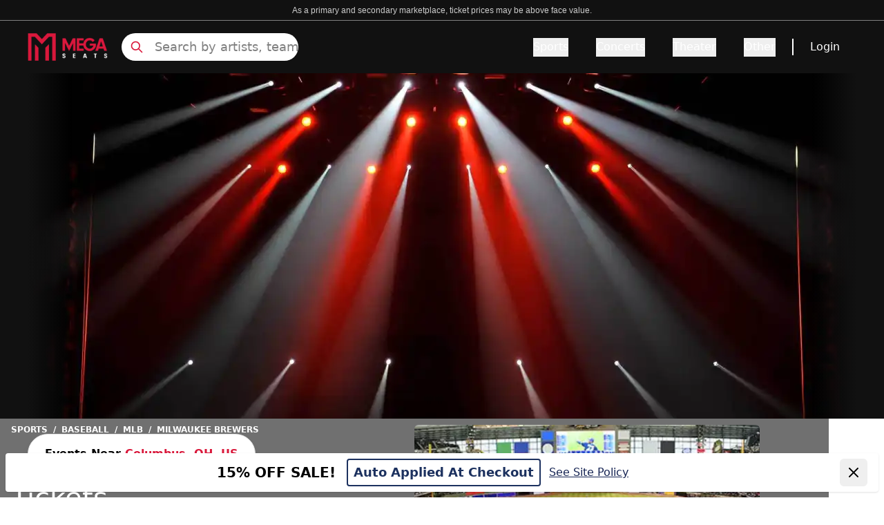

--- FILE ---
content_type: text/html; charset=utf-8
request_url: https://www.megaseats.com/performers/milwaukee-brewers-tickets
body_size: 42677
content:
<!DOCTYPE html><html lang="en"><head><meta charSet="utf-8"/><meta name="viewport" content="width=device-width, initial-scale=1"/><link rel="preload" as="image" href="https://cdn.builder.io/api/v1/pixel?apiKey=8fca4271d5714dd2bda28f049e0856e9"/><link rel="preload" as="image" imageSrcSet="/_next/image?url=%2F_next%2Fstatic%2Fmedia%2Fbanner_home.3a2673e5.webp&amp;w=640&amp;q=50 640w, /_next/image?url=%2F_next%2Fstatic%2Fmedia%2Fbanner_home.3a2673e5.webp&amp;w=750&amp;q=50 750w, /_next/image?url=%2F_next%2Fstatic%2Fmedia%2Fbanner_home.3a2673e5.webp&amp;w=828&amp;q=50 828w, /_next/image?url=%2F_next%2Fstatic%2Fmedia%2Fbanner_home.3a2673e5.webp&amp;w=1080&amp;q=50 1080w, /_next/image?url=%2F_next%2Fstatic%2Fmedia%2Fbanner_home.3a2673e5.webp&amp;w=1200&amp;q=50 1200w, /_next/image?url=%2F_next%2Fstatic%2Fmedia%2Fbanner_home.3a2673e5.webp&amp;w=1920&amp;q=50 1920w, /_next/image?url=%2F_next%2Fstatic%2Fmedia%2Fbanner_home.3a2673e5.webp&amp;w=2048&amp;q=50 2048w, /_next/image?url=%2F_next%2Fstatic%2Fmedia%2Fbanner_home.3a2673e5.webp&amp;w=3840&amp;q=50 3840w" imageSizes="(max-width: 768px) 100vw, (max-width: 1200px) 1000px, 1200px"/><link rel="preload" as="image" imageSrcSet="/_next/image?url=https%3A%2F%2Fs3.amazonaws.com%2Fscorebig-brand%2Fimages%2Fperformer%2F672%2F672-375x188.jpg&amp;w=640&amp;q=50 640w, /_next/image?url=https%3A%2F%2Fs3.amazonaws.com%2Fscorebig-brand%2Fimages%2Fperformer%2F672%2F672-375x188.jpg&amp;w=750&amp;q=50 750w, /_next/image?url=https%3A%2F%2Fs3.amazonaws.com%2Fscorebig-brand%2Fimages%2Fperformer%2F672%2F672-375x188.jpg&amp;w=828&amp;q=50 828w, /_next/image?url=https%3A%2F%2Fs3.amazonaws.com%2Fscorebig-brand%2Fimages%2Fperformer%2F672%2F672-375x188.jpg&amp;w=1080&amp;q=50 1080w, /_next/image?url=https%3A%2F%2Fs3.amazonaws.com%2Fscorebig-brand%2Fimages%2Fperformer%2F672%2F672-375x188.jpg&amp;w=1200&amp;q=50 1200w, /_next/image?url=https%3A%2F%2Fs3.amazonaws.com%2Fscorebig-brand%2Fimages%2Fperformer%2F672%2F672-375x188.jpg&amp;w=1920&amp;q=50 1920w, /_next/image?url=https%3A%2F%2Fs3.amazonaws.com%2Fscorebig-brand%2Fimages%2Fperformer%2F672%2F672-375x188.jpg&amp;w=2048&amp;q=50 2048w, /_next/image?url=https%3A%2F%2Fs3.amazonaws.com%2Fscorebig-brand%2Fimages%2Fperformer%2F672%2F672-375x188.jpg&amp;w=3840&amp;q=50 3840w" imageSizes="100vw"/><link rel="stylesheet" href="/_next/static/css/6c1c0b416fc2da10.css" data-precedence="next"/><link rel="preload" as="script" fetchPriority="low" href="/_next/static/chunks/webpack-fa0e576c1142e4d7.js"/><script src="/_next/static/chunks/4bd1b696-182b6b13bdad92e3.js" async=""></script><script src="/_next/static/chunks/1255-ec6bbb249c65f7db.js" async=""></script><script src="/_next/static/chunks/main-app-b7ac91ae224968d9.js" async=""></script><script src="/_next/static/chunks/1155-6e64ab6c3f74e240.js" async=""></script><script src="/_next/static/chunks/6942-3c847e4bb4c5d12c.js" async=""></script><script src="/_next/static/chunks/6154-6981feffcc10a599.js" async=""></script><script src="/_next/static/chunks/app/layout-41722c63cf7af77e.js" async=""></script><script src="/_next/static/chunks/2619-024c323f8ca0f6aa.js" async=""></script><script src="/_next/static/chunks/app/not-found-d6d272be134901b8.js" async=""></script><script src="/_next/static/chunks/27b3030d-cda2f46eecc2b7fc.js" async=""></script><script src="/_next/static/chunks/394-a7cdd31c5871f7bd.js" async=""></script><script src="/_next/static/chunks/4289-8506bb48f92dabc1.js" async=""></script><script src="/_next/static/chunks/app/%5B...page%5D/page-8991ca4ed4131a23.js" async=""></script><link rel="preload" href="https://www.googletagmanager.com/gtm.js?id=GTM-5HMMV6D" as="script"/><link rel="preload" href="/_next/static/chunks/2357.fe8ccb0a15eb7cdc.js" as="script" fetchPriority="low"/><link rel="preload" href="/_next/static/chunks/c16f53c3.409df1246fc2628c.js" as="script" fetchPriority="low"/><link rel="preload" href="/_next/static/chunks/3741.0cf1f326438074b7.js" as="script" fetchPriority="low"/><link rel="preload" href="/_next/static/chunks/7492.74d83bd831625268.js" as="script" fetchPriority="low"/><link rel="preload" href="/_next/static/chunks/6862.b47bc218edfb790c.js" as="script" fetchPriority="low"/><link rel="preload" href="/_next/static/chunks/9815.3993fd7c17ed0f64.js" as="script" fetchPriority="low"/><link rel="preload" href="/_next/static/chunks/7391.bfade0c6beaf41c2.js" as="script" fetchPriority="low"/><link rel="preload" href="/_next/static/chunks/5767.4620cabe3159dc92.js" as="script" fetchPriority="low"/><link rel="preload" href="/_next/static/chunks/8480.072e74528bc4ded5.js" as="script" fetchPriority="low"/><link rel="preload" href="/_next/static/chunks/221.e4d1afc8ecef405d.js" as="script" fetchPriority="low"/><link rel="preload" href="/_next/static/chunks/8951.0003dba5d04065b8.js" as="script" fetchPriority="low"/><link rel="preload" href="/_next/static/chunks/4683.17591c27527cbab8.js" as="script" fetchPriority="low"/><link rel="preload" href="/_next/static/chunks/8967.ca2667e5ccf8be69.js" as="script" fetchPriority="low"/><link rel="preload" href="/_next/static/chunks/797.9477d04b501d77c8.js" as="script" fetchPriority="low"/><link rel="preload" href="/_next/static/chunks/4381.e7522c13c3ef3de0.js" as="script" fetchPriority="low"/><link rel="preload" href="/_next/static/chunks/9322.83257acb8d990f05.js" as="script" fetchPriority="low"/><link rel="preload" href="/_next/static/chunks/7613.536fec8a4dc24969.js" as="script" fetchPriority="low"/><title>15% Off Milwaukee Brewers Tickets Use Promo Code NOFEES15 | No Fees</title><meta name="description" content="Get Cheap  Milwaukee Brewers Tickets Before They&#x27;re Gone - Limited Time Offer! 15% OFF Use Code NOFEES15 - 100% Guaranteed Tickets with No Fees and Free Shipping"/><meta name="robots" content="index, follow"/><link rel="canonical" href="https://www.megaseats.com/performers/milwaukee-brewers-tickets"/><meta property="og:title" content="15% Off Milwaukee Brewers Tickets Use Promo Code NOFEES15 | No Fees"/><meta property="og:description" content="Get Cheap  Milwaukee Brewers Tickets Before They&#x27;re Gone - Limited Time Offer! 15% OFF Use Code NOFEES15 - 100% Guaranteed Tickets with No Fees and Free Shipping"/><meta property="og:url" content="https://www.megaseats.com/performers/milwaukee-brewers-tickets"/><meta name="twitter:card" content="summary"/><meta name="twitter:title" content="15% Off Milwaukee Brewers Tickets Use Promo Code NOFEES15 | No Fees"/><meta name="twitter:description" content="Get Cheap  Milwaukee Brewers Tickets Before They&#x27;re Gone - Limited Time Offer! 15% OFF Use Code NOFEES15 - 100% Guaranteed Tickets with No Fees and Free Shipping"/><link rel="shortcut icon" href="/icons/megaseats/favicon-32x32.png"/><link rel="icon" href="/icons/megaseats/favicon.ico"/><link rel="apple-touch-icon" href="/icons/megaseats/apple-icon-192x192.png"/><script src="/_next/static/chunks/polyfills-42372ed130431b0a.js" noModule=""></script></head><body class="overflow-x-hidden bg-white"><div hidden=""><!--$--><!--/$--></div><main class=""><script data-id="builderio-init-variants-fns" nonce="">
  window.builderIoAbTest = function updateCookiesAndStyles(contentId, variants, isHydrationTarget, isAngularSDK) {
  function getAndSetVariantId() {
    function setCookie(name, value, days) {
      let expires = '';
      if (days) {
        const date = new Date();
        date.setTime(date.getTime() + days * 24 * 60 * 60 * 1000);
        expires = '; expires=' + date.toUTCString();
      }
      document.cookie = name + '=' + (value || '') + expires + '; path=/' + '; Secure; SameSite=None';
    }
    function getCookie(name) {
      const nameEQ = name + '=';
      const ca = document.cookie.split(';');
      for (let i = 0; i < ca.length; i++) {
        let c = ca[i];
        while (c.charAt(0) === ' ') c = c.substring(1, c.length);
        if (c.indexOf(nameEQ) === 0) return c.substring(nameEQ.length, c.length);
      }
      return null;
    }
    const cookieName = `builder.tests.${contentId}`;
    const variantInCookie = getCookie(cookieName);
    const availableIDs = variants.map(vr => vr.id).concat(contentId);
    if (variantInCookie && availableIDs.includes(variantInCookie)) {
      return variantInCookie;
    }
    let n = 0;
    const random = Math.random();
    for (let i = 0; i < variants.length; i++) {
      const variant = variants[i];
      const testRatio = variant.testRatio;
      n += testRatio;
      if (random < n) {
        setCookie(cookieName, variant.id);
        return variant.id;
      }
    }
    setCookie(cookieName, contentId);
    return contentId;
  }
  const winningVariantId = getAndSetVariantId();
  let styleEl = document.currentScript?.previousElementSibling;
  if (isAngularSDK) {
    styleEl = document.currentScript?.parentElement?.previousElementSibling?.querySelector('style');
  }
  if (isHydrationTarget) {
    styleEl.remove();
    const thisScriptEl = document.currentScript;
    thisScriptEl?.remove();
  } else {
    const newStyleStr = variants.concat({
      id: contentId
    }).filter(variant => variant.id !== winningVariantId).map(value => {
      return `.variant-${value.id} {  display: none; }
        `;
    }).join('');
    styleEl.innerHTML = newStyleStr;
  }
}
  window.builderIoRenderContent = function updateVariantVisibility(variantContentId, defaultContentId, isHydrationTarget) {
  if (!navigator.cookieEnabled) {
    return;
  }
  function getCookie(name) {
    const nameEQ = name + '=';
    const ca = document.cookie.split(';');
    for (let i = 0; i < ca.length; i++) {
      let c = ca[i];
      while (c.charAt(0) === ' ') c = c.substring(1, c.length);
      if (c.indexOf(nameEQ) === 0) return c.substring(nameEQ.length, c.length);
    }
    return null;
  }
  const cookieName = `builder.tests.${defaultContentId}`;
  const winningVariant = getCookie(cookieName);
  const parentDiv = document.currentScript?.parentElement;
  const isDefaultContent = variantContentId === defaultContentId;
  const isWinningVariant = winningVariant === variantContentId;
  if (isWinningVariant && !isDefaultContent) {
    parentDiv?.removeAttribute('hidden');
    parentDiv?.removeAttribute('aria-hidden');
  } else if (!isWinningVariant && isDefaultContent) {
    parentDiv?.setAttribute('hidden', 'true');
    parentDiv?.setAttribute('aria-hidden', 'true');
  }
  if (isHydrationTarget) {
    if (!isWinningVariant) {
      parentDiv?.remove();
    }
    const thisScriptEl = document.currentScript;
    thisScriptEl?.remove();
  }
  return;
}
  </script><script data-id="builderio-init-personalization-variants-fns" nonce="">
  window.filterWithCustomTargeting = function filterWithCustomTargeting(userAttributes, query, startDate, endDate) {
  function isString(val) {
    return typeof val === 'string';
  }
  function isNumber(val) {
    return typeof val === 'number';
  }
  function objectMatchesQuery(userattr, query) {
    const result = (() => {
      const property = query.property;
      const operator = query.operator;
      let testValue = query.value;
      if (query && query.property === 'urlPath' && query.value && typeof query.value === 'string' && query.value !== '/' && query.value.endsWith('/')) {
        testValue = query.value.slice(0, -1);
      }
      if (!(property && operator)) {
        return true;
      }
      if (Array.isArray(testValue)) {
        if (operator === 'isNot') {
          return testValue.every(val => objectMatchesQuery(userattr, {
            property,
            operator,
            value: val
          }));
        }
        return !!testValue.find(val => objectMatchesQuery(userattr, {
          property,
          operator,
          value: val
        }));
      }
      const value = userattr[property];
      if (Array.isArray(value)) {
        return value.includes(testValue);
      }
      switch (operator) {
        case 'is':
          return value === testValue;
        case 'isNot':
          return value !== testValue;
        case 'contains':
          return (isString(value) || Array.isArray(value)) && value.includes(String(testValue));
        case 'startsWith':
          return isString(value) && value.startsWith(String(testValue));
        case 'endsWith':
          return isString(value) && value.endsWith(String(testValue));
        case 'greaterThan':
          return isNumber(value) && isNumber(testValue) && value > testValue;
        case 'lessThan':
          return isNumber(value) && isNumber(testValue) && value < testValue;
        case 'greaterThanOrEqualTo':
          return isNumber(value) && isNumber(testValue) && value >= testValue;
        case 'lessThanOrEqualTo':
          return isNumber(value) && isNumber(testValue) && value <= testValue;
        default:
          return false;
      }
    })();
    return result;
  }
  const item = {
    query,
    startDate,
    endDate
  };
  const now = userAttributes.date && new Date(userAttributes.date) || new Date();
  if (item.startDate && new Date(item.startDate) > now) {
    return false;
  } else if (item.endDate && new Date(item.endDate) < now) {
    return false;
  }
  if (!item.query || !item.query.length) {
    return true;
  }
  return item.query.every(filter => {
    return objectMatchesQuery(userAttributes, filter);
  });
}
  window.builderIoPersonalization = function getPersonalizedVariant(variants, blockId, isHydrationTarget, locale) {
  if (!navigator.cookieEnabled) {
    return;
  }
  function getCookie(name) {
    const nameEQ = name + '=';
    const ca = document.cookie.split(';');
    for (let i = 0; i < ca.length; i++) {
      let c = ca[i];
      while (c.charAt(0) == ' ') c = c.substring(1, c.length);
      if (c.indexOf(nameEQ) == 0) return c.substring(nameEQ.length, c.length);
    }
    return null;
  }
  const attributes = JSON.parse(getCookie('builder.userAttributes') || '{}');
  if (locale) {
    attributes.locale = locale;
  }
  const winningVariantIndex = variants?.findIndex(function (variant) {
    return window.filterWithCustomTargeting(attributes, variant.query, variant.startDate, variant.endDate);
  });
  const parentDiv = document.currentScript?.parentElement;
  const variantId = parentDiv?.getAttribute('data-variant-id');
  const isDefaultVariant = variantId === `${blockId}-default`;
  const isWinningVariant = winningVariantIndex !== -1 && variantId === `${blockId}-${winningVariantIndex}` || winningVariantIndex === -1 && isDefaultVariant;
  if (isWinningVariant && !isDefaultVariant) {
    parentDiv?.removeAttribute('hidden');
    parentDiv?.removeAttribute('aria-hidden');
  } else if (!isWinningVariant && isDefaultVariant) {
    parentDiv?.setAttribute('hidden', 'true');
    parentDiv?.setAttribute('aria-hidden', 'true');
  }
  if (isHydrationTarget) {
    if (!isWinningVariant) {
      const itsStyleEl = parentDiv?.previousElementSibling;
      if (itsStyleEl) {
        itsStyleEl.remove();
      }
      parentDiv?.remove();
    }
    const thisScript = document.currentScript;
    if (thisScript) {
      thisScript.remove();
    }
  }
}
  window.updateVisibilityStylesScript = function updateVisibilityStylesScript(variants, blockId, isHydrationTarget, locale) {
  function getCookie(name) {
    const nameEQ = name + '=';
    const ca = document.cookie.split(';');
    for (let i = 0; i < ca.length; i++) {
      let c = ca[i];
      while (c.charAt(0) == ' ') c = c.substring(1, c.length);
      if (c.indexOf(nameEQ) == 0) return c.substring(nameEQ.length, c.length);
    }
    return null;
  }
  const visibilityStylesEl = document.currentScript?.previousElementSibling;
  if (!visibilityStylesEl) {
    return;
  }
  if (isHydrationTarget) {
    visibilityStylesEl.remove();
    const currentScript = document.currentScript;
    if (currentScript) {
      currentScript.remove();
    }
  } else {
    const attributes = JSON.parse(getCookie('builder.userAttributes') || '{}');
    if (locale) {
      attributes.locale = locale;
    }
    const winningVariantIndex = variants?.findIndex(function (variant) {
      return window.filterWithCustomTargeting(attributes, variant.query, variant.startDate, variant.endDate);
    });
    if (winningVariantIndex !== -1) {
      let newStyleStr = variants?.map((_, index) => {
        if (index === winningVariantIndex) return '';
        return `div[data-variant-id="${blockId}-${index}"] { display: none !important; } `;
      }).join('') || '';
      newStyleStr += `div[data-variant-id="${blockId}-default"] { display: none !important; } `;
      visibilityStylesEl.innerHTML = newStyleStr;
    }
  }
}
  </script><div builder-content-id="4e2b2ad6cc17477199870f4b99383d73" builder-model="events-page" class="variant-4e2b2ad6cc17477199870f4b99383d73"><style data-id="builderio-content" nonce="">.builder-button {
  all: unset;
}

.builder-text > p:first-of-type, .builder-text > .builder-paragraph:first-of-type {
  margin: 0;
}
.builder-text > p, .builder-text > .builder-paragraph {
  color: inherit;
  line-height: inherit;
  letter-spacing: inherit;
  font-weight: inherit;
  font-size: inherit;
  text-align: inherit;
  font-family: inherit;
}</style><style>.props-blocks-wrapper-b46bf284 {
  display: flex;
  flex-direction: column;
  align-items: stretch;
}</style><div class="builder-blocks props-blocks-wrapper-b46bf284"><style data-id="builderio-block" nonce="">.builder-f66b73cc58614c7ab52e02ed5217bdc9 {
    display: flex;
flex-direction: column;
position: relative;
flex-shrink: 0;
box-sizing: border-box;
  }    </style><div builder-id="builder-f66b73cc58614c7ab52e02ed5217bdc9" class="builder-f66b73cc58614c7ab52e02ed5217bdc9 builder-block builder-symbol"><div builder-content-id="6078e21cbfd447baad13a6149c9c9264" builder-model="symbol" class="variant-6078e21cbfd447baad13a6149c9c9264"><style data-id="builderio-content" nonce=""></style><style>.props-blocks-wrapper-b46bf284 {
  display: flex;
  flex-direction: column;
  align-items: stretch;
}</style><div class="builder-blocks props-blocks-wrapper-b46bf284"><style data-id="builderio-block" nonce="">.builder-ec5d7dd1c0c64e8883134ec8089ce408 {
    display: flex;
flex-direction: column;
flex-shrink: 0;
box-sizing: border-box;
  }    </style><div builder-id="builder-ec5d7dd1c0c64e8883134ec8089ce408" class="builder-ec5d7dd1c0c64e8883134ec8089ce408 builder-block"><style data-id="builderio-block" nonce="">.builder-9f58d8f3c17342c9a5d686417b07c3a3 {
    display: flex;
flex-direction: column;
position: relative;
flex-shrink: 0;
box-sizing: border-box;
height: 30px;
background-color: rgba(17, 17, 17, 1);
border-width: 0px 0px 0.5px 0px;
border-style: solid;
border-color: #808080;
  }  @media (max-width: 767px) {
      .builder-9f58d8f3c17342c9a5d686417b07c3a3 {
    padding-bottom: 4px;
height: auto;
padding-top: 4px;
  }
    }  </style><div builder-id="builder-9f58d8f3c17342c9a5d686417b07c3a3" class="builder-9f58d8f3c17342c9a5d686417b07c3a3 builder-block"><style data-id="builderio-block" nonce="">.builder-a895a2e058914d55867cd3ed3ef92163 {
    display: flex;
flex-direction: column;
position: relative;
flex-shrink: 0;
box-sizing: border-box;
line-height: normal;
height: auto;
color: rgba(255, 255, 255, 1);
margin-left: auto;
margin-right: auto;
margin-top: auto;
margin-bottom: auto;
font-size: 12px;
font-family: Courier, monospace;
text-align: center;
max-width: 90%;
  }  @media (max-width: 767px) {
      .builder-a895a2e058914d55867cd3ed3ef92163 {
    font-size: 8px;
text-align: center;
font-family: Courier, monospace;
padding-bottom: 0px;
margin-bottom: auto;
width: 100%;
  }
    }  </style><div builder-id="builder-a895a2e058914d55867cd3ed3ef92163" class="builder-a895a2e058914d55867cd3ed3ef92163 builder-block"><div class="builder-text" style="outline:none"><span style="color: rgb(204, 204, 204); font-size: 14px; text-align: center; background-color: rgb(17, 17, 17);"><font face="Arial, sans-serif"><span style="font-size: 12px;">As a primary and secondary marketplace, ticket prices may be above face value.</span></font></span></div></div></div><style data-id="builderio-block" nonce="">.builder-44a29c4a068e46dc819638eb2a4c8101 {
    flex-shrink: 0;
box-sizing: border-box;
min-height: 0px;
background-color: rgba(17, 17, 17, 1);
justify-content: space-between;
padding-left: 20px;
padding-right: 20px;
padding-top: 10px;
padding-bottom: 10px;
display: flex;
flex-direction: row;
max-width: auto;
position: relative;
  }  @media (max-width: 767px) {
      .builder-44a29c4a068e46dc819638eb2a4c8101 {
    justify-content: space-between;
display: flex;
flex-direction: row;
align-items: center;
padding-left: 8px;
padding-right: 8px;
padding-bottom: 0px;
padding-top: 0px;
  }
    }  </style><div builder-id="builder-44a29c4a068e46dc819638eb2a4c8101" class="builder-44a29c4a068e46dc819638eb2a4c8101 builder-block"><style data-id="builderio-block" nonce="">.builder-f5b512dd76ea423693e06b65043a9022 {
    display: flex;
flex-direction: row;
flex-shrink: 0;
box-sizing: border-box;
justify-content: flex-start;
align-items: center;
width: 100%;
margin-right: auto;
margin-left: auto;
max-width: 1200px;
  } @media (max-width: 1023px) {
      .builder-f5b512dd76ea423693e06b65043a9022 {
    display: flex;
flex-direction: row;
margin-left: auto;
margin-right: auto;
  }
    } @media (max-width: 767px) {
      .builder-f5b512dd76ea423693e06b65043a9022 {
    width: 100%;
display: flex;
height: 100%;
min-height: 65px;
  }
    }  </style><div builder-id="builder-f5b512dd76ea423693e06b65043a9022" class="builder-f5b512dd76ea423693e06b65043a9022 builder-block"><style data-id="builderio-block" nonce="">.builder-c42cae47c2aa47bcaf0280c8b58eef97 {
    display: flex;
flex-direction: column;
position: relative;
flex-shrink: 0;
box-sizing: border-box;
width: 116px;
overflow: hidden;
height: 40px;
pointer-events: auto;
cursor: pointer;
object-fit: contain;
margin-right: 20px;
  } @media (max-width: 1023px) {
      .builder-c42cae47c2aa47bcaf0280c8b58eef97 {
    order: 2;
margin-right: auto;
width: 116px;
height: 40px;
  }
    } @media (max-width: 767px) {
      .builder-c42cae47c2aa47bcaf0280c8b58eef97 {
    max-width: 126px;
margin-right: auto;
order: 2;
margin-left: auto;
  }
    }  </style><a href="/" builder-id="builder-c42cae47c2aa47bcaf0280c8b58eef97" class="builder-c42cae47c2aa47bcaf0280c8b58eef97 builder-block"><style>.img-3cc22d08 {
  opacity: 1;
  transition: opacity 0.2s ease-in-out;
}.div-3cc22d08 {
  width: 100%;
  pointer-events: none;
  font-size: 0;
}.div-3cc22d08-2 {
  display: flex;
  flex-direction: column;
  align-items: stretch;
  position: absolute;
  top: 0;
  left: 0;
  width: 100%;
  height: 100%;
}</style><picture><source type="image/webp" srcSet="https://cdn.builder.io/api/v1/image/assets%2F8fca4271d5714dd2bda28f049e0856e9%2Fd99d5e0ef0e9449d8e6c89b083fb5ef0?format=webp&amp;width=100 100w, https://cdn.builder.io/api/v1/image/assets%2F8fca4271d5714dd2bda28f049e0856e9%2Fd99d5e0ef0e9449d8e6c89b083fb5ef0?format=webp&amp;width=200 200w, https://cdn.builder.io/api/v1/image/assets%2F8fca4271d5714dd2bda28f049e0856e9%2Fd99d5e0ef0e9449d8e6c89b083fb5ef0?format=webp&amp;width=400 400w, https://cdn.builder.io/api/v1/image/assets%2F8fca4271d5714dd2bda28f049e0856e9%2Fd99d5e0ef0e9449d8e6c89b083fb5ef0?format=webp&amp;width=800 800w, https://cdn.builder.io/api/v1/image/assets%2F8fca4271d5714dd2bda28f049e0856e9%2Fd99d5e0ef0e9449d8e6c89b083fb5ef0?format=webp&amp;width=1200 1200w, https://cdn.builder.io/api/v1/image/assets%2F8fca4271d5714dd2bda28f049e0856e9%2Fd99d5e0ef0e9449d8e6c89b083fb5ef0?format=webp&amp;width=1600 1600w, https://cdn.builder.io/api/v1/image/assets%2F8fca4271d5714dd2bda28f049e0856e9%2Fd99d5e0ef0e9449d8e6c89b083fb5ef0?format=webp&amp;width=2000 2000w, https://cdn.builder.io/api/v1/image/assets%2F8fca4271d5714dd2bda28f049e0856e9%2Fd99d5e0ef0e9449d8e6c89b083fb5ef0?format=webp&amp;width=116 116w"/><img loading="lazy" fetchPriority="auto" role="presentation" style="object-position:center;object-fit:cover;position:absolute;height:100%;width:100%;left:0px;top:0px" class="builder-image img-3cc22d08" src="https://cdn.builder.io/api/v1/image/assets%2F8fca4271d5714dd2bda28f049e0856e9%2Fd99d5e0ef0e9449d8e6c89b083fb5ef0?width=116" srcSet="https://cdn.builder.io/api/v1/image/assets%2F8fca4271d5714dd2bda28f049e0856e9%2Fd99d5e0ef0e9449d8e6c89b083fb5ef0?width=100 100w, https://cdn.builder.io/api/v1/image/assets%2F8fca4271d5714dd2bda28f049e0856e9%2Fd99d5e0ef0e9449d8e6c89b083fb5ef0?width=200 200w, https://cdn.builder.io/api/v1/image/assets%2F8fca4271d5714dd2bda28f049e0856e9%2Fd99d5e0ef0e9449d8e6c89b083fb5ef0?width=400 400w, https://cdn.builder.io/api/v1/image/assets%2F8fca4271d5714dd2bda28f049e0856e9%2Fd99d5e0ef0e9449d8e6c89b083fb5ef0?width=800 800w, https://cdn.builder.io/api/v1/image/assets%2F8fca4271d5714dd2bda28f049e0856e9%2Fd99d5e0ef0e9449d8e6c89b083fb5ef0?width=1200 1200w, https://cdn.builder.io/api/v1/image/assets%2F8fca4271d5714dd2bda28f049e0856e9%2Fd99d5e0ef0e9449d8e6c89b083fb5ef0?width=1600 1600w, https://cdn.builder.io/api/v1/image/assets%2F8fca4271d5714dd2bda28f049e0856e9%2Fd99d5e0ef0e9449d8e6c89b083fb5ef0?width=2000 2000w, https://cdn.builder.io/api/v1/image/assets%2F8fca4271d5714dd2bda28f049e0856e9%2Fd99d5e0ef0e9449d8e6c89b083fb5ef0?width=116 116w" sizes="(max-width: 638px) 19vw, (max-width: 998px) 12vw, 9vw"/></picture><div class="builder-image-sizer div-3cc22d08" style="padding-top:36%"></div></a><style data-id="builderio-block" nonce="">.builder-972f3e8aa1a647b29b6d8f2e091eda1b {
    display: flex;
flex-direction: column;
position: relative;
flex-shrink: 0;
box-sizing: border-box;
height: 40px;
max-width: 256px;
width: 100%;
  } @media (max-width: 1023px) {
      .builder-972f3e8aa1a647b29b6d8f2e091eda1b {
    display: flex;
order: 1;
margin-right: auto;
max-width: 24px;
  }
    } @media (max-width: 767px) {
      .builder-972f3e8aa1a647b29b6d8f2e091eda1b {
    display: flex;
max-width: 20px;
height: auto;
order: 1;
margin-right: auto;
  }
    }  </style><div builder-id="builder-972f3e8aa1a647b29b6d8f2e091eda1b" class="builder-972f3e8aa1a647b29b6d8f2e091eda1b builder-block"><div class="relative flex items-center h-full"><svg xmlns="http://www.w3.org/2000/svg" fill="none" viewBox="0 0 24 24" stroke-width="2" stroke="currentColor" aria-hidden="true" style="color:#DA183B" class="w-6 h-6 lg:hidden"><path stroke-linecap="round" stroke-linejoin="round" d="M21 21l-6-6m2-5a7 7 0 11-14 0 7 7 0 0114 0z"></path></svg><svg xmlns="http://www.w3.org/2000/svg" fill="none" viewBox="0 0 24 24" stroke-width="2" stroke="currentColor" aria-hidden="true" style="color:#DA183B" class="absolute hidden w-5 h-5 lg:block left-3"><path stroke-linecap="round" stroke-linejoin="round" d="M21 21l-6-6m2-5a7 7 0 11-14 0 7 7 0 0114 0z"></path></svg><input class="lg:block hidden w-full h-full pl-12 placeholder:text-lg placeholder:text-[#808080] placeholder:font-light bg-white border-none rounded-full focus:outline-none outline-none" placeholder="Search by artists, team" value=""/><div class="hidden opacity-0 scrollbar-hide bg-white border border-gray w-full h-80 overflow-y-scroll p-4 z-[99999] top-12 rounded"><div class="mt-8"><div class="flex flex-col items-center justify-center w-full"><div class="relative w-40 h-40 overflow-hidden"><img alt="No matching" loading="lazy" decoding="async" data-nimg="fill" style="position:absolute;height:100%;width:100%;left:0;top:0;right:0;bottom:0;color:transparent" src="https://megaseats-public.s3.amazonaws.com/no_results.svg"/></div><span class="mt-6 text-sm font-light text-center text-gray-600">Press <strong>Enter</strong> to search for <strong></strong></span></div></div></div></div></div><style data-id="builderio-block" nonce="">.builder-2f6070fa3c614809b0b5aab574656c60 {
    display: flex;
flex-shrink: 0;
box-sizing: border-box;
justify-content: flex-end;
width: auto;
align-items: center;
flex-grow: 1;
font-weight: 500;
  } @media (max-width: 1023px) {
      .builder-2f6070fa3c614809b0b5aab574656c60 {
    order: 3;
max-width: 24px;
  }
    } @media (max-width: 767px) {
      .builder-2f6070fa3c614809b0b5aab574656c60 {
    display: flex;
flex-direction: row;
order: 3;
margin-left: auto;
max-width: 30px;
  }
    }  </style><div frameBorder="" builder-id="builder-2f6070fa3c614809b0b5aab574656c60" class="builder-2f6070fa3c614809b0b5aab574656c60 builder-block"><style data-id="builderio-block" nonce="">.builder-fdd980f471ff45d681514d4d3c3ceac8 {
    position: relative;
box-sizing: border-box;
display: flex;
flex-shrink: 0;
flex-direction: column;
font-weight: 500;
  }    </style><style>
                .navbar-heading-2 {
                    font-weight: undefined;
                }

                .navbar-heading-2:hover {
                    text-decoration: underline;
                    text-underline-offset: undefined;
                    text-decoration-thickness: undefined;
                    text-decoration-color: undefined;
                }

                .navbar-tab-2 {
                    color: #DA183B;
                    font-weight: undefined;
                    text-underline-offset: undefined;
                    text-decoration-color: undefined;
                }

                .navbar-tab-2:hover {
                    color: undefined;
                    text-decoration: undefined;
                    text-decoration-color: undefined;
                    text-decoration-thickness: undefined;
                }

                .navbar-tab-selected-2{
                    color: #111111;
                    text-decoration: undefined;
                    text-decoration-thickness: undefined;
                }
                .navbar-tab-unselected-2 {
                    text-decoration: undefined;
                    text-decoration-thickness: undefined;

                }
                @media (min-width: 1024px) {
                .navbar-dropdown-item-2 {
                    padding: undefined;
                    border: undefined;
                    border-radius: undefined;
                }
                .navbar-dropdown-item-2:hover {
                    color: #DA183B;
                    border-color: undefined;
                }
                }

                .navbar-dropdown-item-2 {
                    color: #111;
                }

            </style><button aria-label="Menu Icon" type="button" style="color:#DA183B" class="lg:hidden"><svg xmlns="http://www.w3.org/2000/svg" fill="none" viewBox="0 0 24 24" stroke-width="2" stroke="currentColor" aria-hidden="true" class="w-6 h-6"><path stroke-linecap="round" stroke-linejoin="round" d="M4 6h16M4 12h16M4 18h16"></path></svg></button><div class="hidden lg:flex"><div><div class="flex items-center h-full space-x-10"><div class="overflow-visible" data-headlessui-state=""><button style="border-bottom-color:transparent;color:#fff" class="navbar-heading-2 relative z-10 flex items-center text-base border-b-2 -mb-px pt-px transition-colors ease-out duration-200 focus:outline-none" type="button" aria-expanded="false" data-headlessui-state="">Sports</button></div><span hidden="" style="position:fixed;top:1px;left:1px;width:1px;height:0;padding:0;margin:-1px;overflow:hidden;clip:rect(0, 0, 0, 0);white-space:nowrap;border-width:0;display:none"></span><div class="overflow-visible" data-headlessui-state=""><button style="border-bottom-color:transparent;color:#fff" class="navbar-heading-2 relative z-10 flex items-center text-base border-b-2 -mb-px pt-px transition-colors ease-out duration-200 focus:outline-none" type="button" aria-expanded="false" data-headlessui-state="">Concerts</button></div><span hidden="" style="position:fixed;top:1px;left:1px;width:1px;height:0;padding:0;margin:-1px;overflow:hidden;clip:rect(0, 0, 0, 0);white-space:nowrap;border-width:0;display:none"></span><div class="overflow-visible" data-headlessui-state=""><button style="border-bottom-color:transparent;color:#fff" class="navbar-heading-2 relative z-10 flex items-center text-base border-b-2 -mb-px pt-px transition-colors ease-out duration-200 focus:outline-none" type="button" aria-expanded="false" data-headlessui-state="">Theater</button></div><span hidden="" style="position:fixed;top:1px;left:1px;width:1px;height:0;padding:0;margin:-1px;overflow:hidden;clip:rect(0, 0, 0, 0);white-space:nowrap;border-width:0;display:none"></span><div class="overflow-visible" data-headlessui-state=""><button style="border-bottom-color:transparent;color:#fff" class="navbar-heading-2 relative z-10 flex items-center text-base border-b-2 -mb-px pt-px transition-colors ease-out duration-200 focus:outline-none" type="button" aria-expanded="false" data-headlessui-state="">Other</button></div><span hidden="" style="position:fixed;top:1px;left:1px;width:1px;height:0;padding:0;margin:-1px;overflow:hidden;clip:rect(0, 0, 0, 0);white-space:nowrap;border-width:0;display:none"></span></div></div><span hidden="" style="position:fixed;top:1px;left:1px;width:1px;height:0;padding:0;margin:-1px;overflow:hidden;clip:rect(0, 0, 0, 0);white-space:nowrap;border-width:0;display:none"></span></div><style data-id="builderio-block" nonce="">.builder-5611e0076a374f3ea52563a813ad22e0 {
    position: relative;
margin-left: 1.5rem;
box-sizing: border-box;
display: flex;
height: 1.5rem;
width: 0.125rem;
flex-shrink: 0;
flex-direction: column;
background-color: rgb(255, 255, 255);
  } @media (max-width: 1023px) {
      .builder-5611e0076a374f3ea52563a813ad22e0 {
    display: none;
  }
    } @media (max-width: 767px) {
      .builder-5611e0076a374f3ea52563a813ad22e0 {
    display: none;
  }
    }  </style><div builder-id="builder-5611e0076a374f3ea52563a813ad22e0" class="builder-5611e0076a374f3ea52563a813ad22e0 builder-block"></div><style data-id="builderio-block" nonce="">.builder-a4906c9c2d694129a6d8617f322d434a {
    position: relative;
box-sizing: border-box;
display: flex;
flex-shrink: 0;
cursor: pointer;
appearance: none;
flex-direction: column;
border-bottom-left-radius: 0.25rem;
border-bottom-right-radius: 0.25rem;
border-top-left-radius: 0.25rem;
border-top-right-radius: 0.25rem;
padding-left: 1.5rem;
padding-right: 1.5rem;
padding-top: 1rem;
padding-bottom: 1rem;
text-align: center;
color: rgb(255, 255, 255);
  } @media (max-width: 1023px) {
      .builder-a4906c9c2d694129a6d8617f322d434a {
    display: none;
  }
    } @media (max-width: 767px) {
      .builder-a4906c9c2d694129a6d8617f322d434a {
    display: none;
  }
    }  </style><a href="https://login.megaseats.com/" builder-id="builder-a4906c9c2d694129a6d8617f322d434a" class=" builder-a4906c9c2d694129a6d8617f322d434a builder-block" role="link">Login</a></div></div></div></div><style data-id="builderio-block" nonce="">.builder-pixel-h2ej0txl89e {
    height: 0;
width: 0;
display: block;
opacity: 0;
overflow: hidden;
pointer-events: none;
  }    </style><img src="https://cdn.builder.io/api/v1/pixel?apiKey=8fca4271d5714dd2bda28f049e0856e9" aria-hidden="true" alt="" role="presentation" width="0" height="0" builder-id="builder-pixel-h2ej0txl89e" class="builder-pixel-h2ej0txl89e builder-block"/></div></div></div><style data-id="builderio-block" nonce="">.builder-9f10726b0cb94ca29a1203bf7aa3f87a {
    display: flex;
flex-direction: column;
position: relative;
flex-shrink: 0;
box-sizing: border-box;
height: 500px;
  }  @media (max-width: 767px) {
      .builder-9f10726b0cb94ca29a1203bf7aa3f87a {
    height: 424px;
  }
    }  </style><div builder-id="builder-9f10726b0cb94ca29a1203bf7aa3f87a" class="builder-9f10726b0cb94ca29a1203bf7aa3f87a builder-block"><style data-id="builderio-block" nonce="">.builder-36f41720446e4296994d57614ef38844 {
    display: flex;
flex-direction: column;
position: relative;
flex-shrink: 0;
box-sizing: border-box;
margin-top: 0px;
  }    </style><div builder-id="builder-36f41720446e4296994d57614ef38844" class="builder-36f41720446e4296994d57614ef38844 builder-block"><div class="relative bg-[#111111] -ml-[calc(50vw-50%)] -mr-[calc(50vw-50%)]"><div class="relative flex flex-col items-start justify-start mx-auto max-w-[1200px] h-[420px] sm:h-[500px]"><img alt="Spotlights on a stage" decoding="async" data-nimg="fill" class="object-cover" style="position:absolute;height:100%;width:100%;left:0;top:0;right:0;bottom:0;color:transparent" sizes="(max-width: 768px) 100vw, (max-width: 1200px) 1000px, 1200px" srcSet="/_next/image?url=%2F_next%2Fstatic%2Fmedia%2Fbanner_home.3a2673e5.webp&amp;w=640&amp;q=50 640w, /_next/image?url=%2F_next%2Fstatic%2Fmedia%2Fbanner_home.3a2673e5.webp&amp;w=750&amp;q=50 750w, /_next/image?url=%2F_next%2Fstatic%2Fmedia%2Fbanner_home.3a2673e5.webp&amp;w=828&amp;q=50 828w, /_next/image?url=%2F_next%2Fstatic%2Fmedia%2Fbanner_home.3a2673e5.webp&amp;w=1080&amp;q=50 1080w, /_next/image?url=%2F_next%2Fstatic%2Fmedia%2Fbanner_home.3a2673e5.webp&amp;w=1200&amp;q=50 1200w, /_next/image?url=%2F_next%2Fstatic%2Fmedia%2Fbanner_home.3a2673e5.webp&amp;w=1920&amp;q=50 1920w, /_next/image?url=%2F_next%2Fstatic%2Fmedia%2Fbanner_home.3a2673e5.webp&amp;w=2048&amp;q=50 2048w, /_next/image?url=%2F_next%2Fstatic%2Fmedia%2Fbanner_home.3a2673e5.webp&amp;w=3840&amp;q=50 3840w" src="/_next/image?url=%2F_next%2Fstatic%2Fmedia%2Fbanner_home.3a2673e5.webp&amp;w=3840&amp;q=50"/><div class="absolute inset-y-0 left-0 w-16 bg-gradient-to-r from-[#111111] to-transparent"></div><div class="absolute inset-y-0 right-0 w-16 bg-gradient-to-l from-[#111111] to-transparent"></div></div><div class="absolute inset-0 bg-[#111111]/60"><div class="relative max-w-[1200px] mx-auto flex flex-col lg:flex-row lg:items-center h-full px-2 lg:px-4 py-2"><div class="lg:hidden"><nav class="text-white pb-2 max-w-[1200px] mx-auto"><ol class="flex flex-wrap"><li class="flex items-center"><a class="mr-2 text-2xs sm:text-xs font-semibold uppercase" href="/category/sports">Sports</a><span class="font-semibold text-2xs sm:text-xs mr-2">/</span></li><li class="flex items-center"><a class="mr-2 text-2xs sm:text-xs font-semibold uppercase" href="/category/baseball">Baseball</a><span class="font-semibold text-2xs sm:text-xs mr-2">/</span></li><li class="flex items-center"><a class="mr-2 text-2xs sm:text-xs font-semibold uppercase" href="/category/mlb">MLB</a><span class="font-semibold text-2xs sm:text-xs mr-2">/</span></li><li class="flex items-center"><a class="mr-2 text-2xs sm:text-xs font-semibold uppercase" href="/performers/milwaukee-brewers-672">Milwaukee Brewers</a></li></ol></nav></div><div class="order-1 lg:order-2 sm:flex-1"><div class="relative overflow-hidden rounded-md w-[380px] lg:w-[500px] h-[150px] lg:h-[250px] max-w-full"><img alt="Image of Milwaukee Brewers" decoding="async" data-nimg="fill" class="object-cover object-top" style="position:absolute;height:100%;width:100%;left:0;top:0;right:0;bottom:0;color:transparent" sizes="100vw" srcSet="/_next/image?url=https%3A%2F%2Fs3.amazonaws.com%2Fscorebig-brand%2Fimages%2Fperformer%2F672%2F672-375x188.jpg&amp;w=640&amp;q=50 640w, /_next/image?url=https%3A%2F%2Fs3.amazonaws.com%2Fscorebig-brand%2Fimages%2Fperformer%2F672%2F672-375x188.jpg&amp;w=750&amp;q=50 750w, /_next/image?url=https%3A%2F%2Fs3.amazonaws.com%2Fscorebig-brand%2Fimages%2Fperformer%2F672%2F672-375x188.jpg&amp;w=828&amp;q=50 828w, /_next/image?url=https%3A%2F%2Fs3.amazonaws.com%2Fscorebig-brand%2Fimages%2Fperformer%2F672%2F672-375x188.jpg&amp;w=1080&amp;q=50 1080w, /_next/image?url=https%3A%2F%2Fs3.amazonaws.com%2Fscorebig-brand%2Fimages%2Fperformer%2F672%2F672-375x188.jpg&amp;w=1200&amp;q=50 1200w, /_next/image?url=https%3A%2F%2Fs3.amazonaws.com%2Fscorebig-brand%2Fimages%2Fperformer%2F672%2F672-375x188.jpg&amp;w=1920&amp;q=50 1920w, /_next/image?url=https%3A%2F%2Fs3.amazonaws.com%2Fscorebig-brand%2Fimages%2Fperformer%2F672%2F672-375x188.jpg&amp;w=2048&amp;q=50 2048w, /_next/image?url=https%3A%2F%2Fs3.amazonaws.com%2Fscorebig-brand%2Fimages%2Fperformer%2F672%2F672-375x188.jpg&amp;w=3840&amp;q=50 3840w" src="/_next/image?url=https%3A%2F%2Fs3.amazonaws.com%2Fscorebig-brand%2Fimages%2Fperformer%2F672%2F672-375x188.jpg&amp;w=3840&amp;q=50"/></div></div><div class="justify-between lg:justify-center sm:flex-1 flex flex-col gap-6 h-full order-2 lg:order-1"><div class="w-full sm:w-4/5"><div class="hidden lg:block mb-2"><nav class="text-white pb-2 max-w-[1200px] mx-auto"><ol class="flex flex-wrap"><li class="flex items-center"><a class="mr-2 text-2xs sm:text-xs font-semibold uppercase" href="/category/sports">Sports</a><span class="font-semibold text-2xs sm:text-xs mr-2">/</span></li><li class="flex items-center"><a class="mr-2 text-2xs sm:text-xs font-semibold uppercase" href="/category/baseball">Baseball</a><span class="font-semibold text-2xs sm:text-xs mr-2">/</span></li><li class="flex items-center"><a class="mr-2 text-2xs sm:text-xs font-semibold uppercase" href="/category/mlb">MLB</a><span class="font-semibold text-2xs sm:text-xs mr-2">/</span></li><li class="flex items-center"><a class="mr-2 text-2xs sm:text-xs font-semibold uppercase" href="/performers/milwaukee-brewers-672">Milwaukee Brewers</a></li></ol></nav></div><h1 data-testid="performerTitle" class="text-white text-3xl lg:text-[40px] font-semibold mb-2 leading-tight line-clamp-2">Milwaukee Brewers<!-- --> <span class="font-light">Tickets</span></h1><h2 class="text-white text-sm lg:text-lg font-light"><span>No Buyer Fees on Milwaukee Brewers Tickets and Up to 30% Off Compared to Competitors.<!-- --> <a href="/page/stubhub-reviews-fees-vs-megaseats-app"><span class="font-bold cursor-pointer whitespace-nowrap">Learn More →</span></a></span></h2></div><div class="flex gap-10"><button><span class="font-semibold border-b-2 border-white pb-2 text-white text-xl">Events</span></button><button><span class="text-white text-xl">Bio</span></button><button><span class="text-white text-xl">FAQs</span></button></div></div></div></div></div></div></div><style data-id="builderio-block" nonce="">.builder-463f1d668ceb4e42956ffd3125971c34 {
    display: flex;
flex-direction: column;
position: relative;
flex-shrink: 0;
box-sizing: border-box;
margin-top: 1rem;
max-width: 1200px;
width: 100%;
margin-right: auto;
margin-left: auto;
  }    </style><div builder-id="builder-463f1d668ceb4e42956ffd3125971c34" class="builder-463f1d668ceb4e42956ffd3125971c34 builder-block"><style data-id="builderio-block" nonce="">.builder-b9123c40ef6240a5b3a476efe24d4ed4 {
    display: flex;
flex-direction: column;
position: relative;
flex-shrink: 0;
box-sizing: border-box;
margin-top: 30px;
margin-bottom: 0px;
padding-top: 0px;
margin-right: auto;
  }    </style><div builder-id="builder-b9123c40ef6240a5b3a476efe24d4ed4" class="builder-b9123c40ef6240a5b3a476efe24d4ed4 builder-block"><div class="-translate-y-6 items-center relative flex flex-col w-full z-10"><div class="py-4 relative w-fit rounded-full px-6 bg-white shadow-lg border border-[#E2E2E2] focus:outline-none"><p class="w-full m-0 font-semibold text-center text-gray-500">Select Location (e.g, New York)</p></div></div></div></div><style data-id="builderio-block" nonce="">.builder-20ab442d95334b2083da9faa63fd1340 {
    display: flex;
flex-direction: column;
position: relative;
flex-shrink: 0;
box-sizing: border-box;
height: auto;
padding-left: 1rem;
padding-right: 1rem;
width: 100%;
max-width: 1200px;
margin-left: auto;
margin-right: auto;
margin-bottom: 20px;
  }    </style><div builder-id="builder-20ab442d95334b2083da9faa63fd1340" class="builder-20ab442d95334b2083da9faa63fd1340 builder-block"><style data-id="builderio-block" nonce="">.builder-8ee0aa1a729a4f289b4dc797fa3bcca2 {
    display: flex;
flex-direction: column;
position: relative;
flex-shrink: 0;
box-sizing: border-box;
margin-top: 20px;
line-height: normal;
height: auto;
font-size: 24px;
  }    </style><div builder-id="builder-8ee0aa1a729a4f289b4dc797fa3bcca2" class="builder-8ee0aa1a729a4f289b4dc797fa3bcca2 builder-block"><div class="builder-text" style="outline:none"><h2><span style="font-weight: bolder; font-size: inherit; background-color: rgb(255 255 255/var(--tw-bg-opacity,1));">Events&nbsp;</span><strong>Nearby</strong></h2></div></div><style data-id="builderio-block" nonce="">.builder-95f97f85a8ea424ab15e5580fecd5fc6 {
    display: flex;
flex-direction: column;
position: relative;
flex-shrink: 0;
box-sizing: border-box;
  }    </style><div builder-id="builder-95f97f85a8ea424ab15e5580fecd5fc6" class="builder-95f97f85a8ea424ab15e5580fecd5fc6 builder-block"><div><div class="flex justify-end"><div class="relative mr-4 xs:-mt-6 lg:-mt-4 lg:mr-0" id="filter-buttons-performer-nearby"><button class="text-[#DA183B] font-semibold text-xs sm:text-sm lg:text-base rounded-lg text-center inline-flex items-center gap-1 sm:gap-2 outline-none">SORT BY DATE<svg class="rotate-0 w-2.5 h-2.5 transition-transform duration-300 ease-in-out" aria-hidden="true" xmlns="http://www.w3.org/2000/svg" fill="none" viewBox="0 0 10 6"><path stroke="currentColor" stroke-linecap="round" stroke-linejoin="round" stroke-width="2" d="m1 1 4 4 4-4"></path></svg></button><div id="dropdown" class="hidden z-10 bg-white divide-y divide-gray-100 rounded-lg shadow absolute text-base font-normal mt-7"><ul class="py-2 text-sm text-gray-700" aria-labelledby="dropdownDefaultButton"><li class="flex flex-row"><button class="w-full py-2 pl-4 pr-3 text-xs text-left hover:bg-gray-100 sm:text-sm"><div class="flex flex-row justify-between gap-4 whitespace-nowrap text-nowrap">Sort By Date<svg xmlns="http://www.w3.org/2000/svg" viewBox="0 0 20 20" fill="currentColor" aria-hidden="true" style="transform:scale(1.4)" class="w-3 h-3 my-auto text-red-600 sm:w-4 sm:h-4"><path fill-rule="evenodd" d="M16.707 5.293a1 1 0 010 1.414l-8 8a1 1 0 01-1.414 0l-4-4a1 1 0 011.414-1.414L8 12.586l7.293-7.293a1 1 0 011.414 0z" clip-rule="evenodd"></path></svg></div></button></li><li><button class="w-full py-2 pl-4 pr-3 text-xs text-left hover:bg-gray-100 sm:text-sm"><div class="flex flex-row justify-between gap-4 whitespace-nowrap text-nowrap">Sort By Distance</div></button></li></ul></div></div></div><div class="text-2xl text-[#111111] pt-2 pl-6 font-medium">We&#x27;re Sorry. There are currently no events near you.</div></div></div></div><style data-id="builderio-block" nonce="">.builder-2788de34b4784e4185ca4ec6024fac5b {
    display: flex;
flex-direction: column;
position: relative;
flex-shrink: 0;
box-sizing: border-box;
height: auto;
padding-left: 1rem;
padding-right: 1rem;
width: 100%;
max-width: 1200px;
margin-left: auto;
margin-right: auto;
margin-top: 20px;
margin-bottom: 20px;
  }    </style><div builder-id="builder-2788de34b4784e4185ca4ec6024fac5b" class="builder-2788de34b4784e4185ca4ec6024fac5b builder-block"><style data-id="builderio-block" nonce="">.builder-ada906a12e0249dba50be52313d32352 {
    display: flex;
flex-direction: column;
position: relative;
flex-shrink: 0;
box-sizing: border-box;
margin-top: 20px;
line-height: normal;
height: auto;
font-size: 24px;
font-weight: 600;
  }    </style><div builder-id="builder-ada906a12e0249dba50be52313d32352" class="builder-ada906a12e0249dba50be52313d32352 builder-block"><div class="builder-text" style="outline:none">All Milwaukee Brewers Events</div></div><style data-id="builderio-block" nonce="">.builder-4f889e012ace4cf785f0f12bb2cdbdb7 {
    display: flex;
flex-direction: column;
position: relative;
flex-shrink: 0;
box-sizing: border-box;
  }    </style><div builder-id="builder-4f889e012ace4cf785f0f12bb2cdbdb7" class="builder-4f889e012ace4cf785f0f12bb2cdbdb7 builder-block"><div><div class="flex justify-end"><div class="relative mr-4 xs:-mt-6 lg:-mt-4 lg:mr-0" id="filter-buttons-performer-all"><button class="text-[#DA183B] font-semibold text-xs sm:text-sm lg:text-base rounded-lg text-center inline-flex items-center gap-1 sm:gap-2 outline-none">SORT BY DATE<svg class="rotate-0 w-2.5 h-2.5 transition-transform duration-300 ease-in-out" aria-hidden="true" xmlns="http://www.w3.org/2000/svg" fill="none" viewBox="0 0 10 6"><path stroke="currentColor" stroke-linecap="round" stroke-linejoin="round" stroke-width="2" d="m1 1 4 4 4-4"></path></svg></button><div id="dropdown" class="hidden z-10 bg-white divide-y divide-gray-100 rounded-lg shadow absolute text-base font-normal mt-7"><ul class="py-2 text-sm text-gray-700" aria-labelledby="dropdownDefaultButton"><li class="flex flex-row"><button class="w-full py-2 pl-4 pr-3 text-xs text-left hover:bg-gray-100 sm:text-sm"><div class="flex flex-row justify-between gap-4 whitespace-nowrap text-nowrap">Sort By Date<svg xmlns="http://www.w3.org/2000/svg" viewBox="0 0 20 20" fill="currentColor" aria-hidden="true" style="transform:scale(1.4)" class="w-3 h-3 my-auto text-red-600 sm:w-4 sm:h-4"><path fill-rule="evenodd" d="M16.707 5.293a1 1 0 010 1.414l-8 8a1 1 0 01-1.414 0l-4-4a1 1 0 011.414-1.414L8 12.586l7.293-7.293a1 1 0 011.414 0z" clip-rule="evenodd"></path></svg></div></button></li><li><button class="w-full py-2 pl-4 pr-3 text-xs text-left hover:bg-gray-100 sm:text-sm"><div class="flex flex-row justify-between gap-4 whitespace-nowrap text-nowrap">Sort By Distance</div></button></li></ul></div></div></div><ul><li class="py-4 border-b border-[#EDEDED] group list-none"><a href="/tickets/spring-training-milwaukee-brewers-vs-cleveland-guardians-(ss)-american-family-fields-of-phoenix-phoenix-az-sat-feb-21-7543415" title="Spring Training: Milwaukee Brewers vs. Cleveland Guardians (SS) at American Family Fields of Phoenix, Phoenix, AZ, " class="flex items-start justify-between lg:items-center"><div class="flex flex-col lg:min-w-[135px] lg:pr-6 mr-4 lg:mr-8 lg:border-r-2 border-dotted border-[#E2E2E2]"><div class="hidden lg:block text-base text-[#DA183B] font-bold"><span data-testid="eventDate">Feb 21<!-- -->, <!-- -->2026</span></div><div class="hidden lg:block text-sm text-[#808080] font-normal"><span>SAT</span><span class="mx-1">•</span><span data-testid="eventTime">1:10 PM</span></div><div class="flex flex-col items-center justify-center lg:hidden"><span class="text-[#111111] font-semibold text-xs capitalize leading-3">Feb</span><span class="text-[#111111] font-semibold text-xl">21</span><span class="text-[#808080] text-[10px] capitalize">sat</span></div></div><div class="flex flex-col items-start justify-between flex-1 lg:flex-row lg:items-center"><div class="flex flex-col mb-1 lg:mb-0 lg:w-2/3 xl:w-auto"><span class="text-base text-[#111111] font-bold line-clamp-1"><span class="lg:hidden">1:10 PM<!-- --> - </span>Spring Training: Milwaukee Brewers vs. Cleveland Guardians (SS)</span><span class="text-sm text-[#808080] line-clamp-1">American Family Fields of Phoenix, Phoenix, AZ</span></div><div class="flex flex-wrap items-center justify-start gap-2 sm:justify-center sm:flex-nowrap sm:gap-4"><div class="inline-flex items-center rounded-full bg-[#DA183B1D] border border-[#DA183B1D] px-2 py-1 text-[10px] font-bold text-[#111111] whitespace-nowrap"><span class="inline-flex justify-center items-center text-[#DA183B] mr-1">●</span><span>81 Tickets Left!</span></div><button class="hidden xl:block text-xs text-[#DA183B] font-semibold border border-[#DA183B] py-1.5 px-5 rounded group-hover:bg-[#DA183B] group-hover:text-white transition ease-in-out duration-300">Tickets</button></div></div></a></li><script type="application/ld+json">{"@context":"https://schema.org","@type":"SportsEvent","startDate":"2026-02-21T13:10:00-07:00","eventStatus":"https://schema.org/EventScheduled","name":"Spring Training: Milwaukee Brewers vs. Cleveland Guardians (SS)","description":"Buy No Fees Spring Training: Milwaukee Brewers vs. Cleveland Guardians (SS) tickets at American Family Fields of Phoenix, Phoenix, AZ on SAT 01:10 PM at MegaSeats","image":"https://s3.amazonaws.com/scorebig-brand/images/performer/672/672-375x188.jpg","eventAttendanceMode":"https://schema.org/OfflineEventAttendanceMode","url":"https://www.megaseats.com/tickets/spring-training-milwaukee-brewers-vs-cleveland-guardians-(ss)-american-family-fields-of-phoenix-phoenix-az-sat-feb-21-7543415","location":{"address":{"@type":"PostalAddress","streetAddress":"3600 N. 51st Ave","postalCode":"85031","addressLocality":"Phoenix","addressRegion":"AZ","addressCountry":"US"},"geo":{"@type":"GeoCoordinates","latitude":"33.49075","longitude":"-112.16895"},"@type":"EventVenue","name":"American Family Fields of Phoenix"},"offers":{"@type":"AggregateOffer","availability":"https://schema.org/InStock","name":"Resale","priceCurrency":"USD","validFrom":"2026-02-21T13:10:00-07:00","validThrough":"2026-02-21","url":"https://www.megaseats.com/tickets/spring-training-milwaukee-brewers-vs-cleveland-guardians-(ss)-american-family-fields-of-phoenix-phoenix-az-sat-feb-21-7543415","lowPrice":"46.00","highPrice":"46.00","seller":{"@type":"Organization","name":"MegaSeats","url":"https://www.megaseats.com"}},"performer":[{"name":"Cleveland Guardians","url":"https://www.megaseats.com/performers/cleveland-guardians-231","@type":"SportsTeam"},{"name":"Milwaukee Brewers","url":"https://www.megaseats.com/performers/milwaukee-brewers-672","@type":"SportsTeam"},{"name":"Spring Training","url":"https://www.megaseats.com/performers/spring-training-102180","@type":"SportsTeam"}],"awayTeam":{"name":"Cleveland Guardians","url":"https://www.megaseats.com/performers/cleveland-guardians-231","@type":"SportsTeam"},"homeTeam":{"name":"Milwaukee Brewers","url":"https://www.megaseats.com/performers/milwaukee-brewers-672","@type":"SportsTeam"}}</script><li class="py-4 border-b border-[#EDEDED] group list-none"><a href="/tickets/spring-training-chicago-white-sox-vs-milwaukee-brewers-(ss)-camelback-ranch-stadium-phoenix-az-sun-feb-22-7543013" title="Spring Training: Chicago White Sox vs. Milwaukee Brewers (SS) at Camelback Ranch Stadium, Phoenix, AZ, " class="flex items-start justify-between lg:items-center"><div class="flex flex-col lg:min-w-[135px] lg:pr-6 mr-4 lg:mr-8 lg:border-r-2 border-dotted border-[#E2E2E2]"><div class="hidden lg:block text-base text-[#DA183B] font-bold"><span data-testid="eventDate">Feb 22<!-- -->, <!-- -->2026</span></div><div class="hidden lg:block text-sm text-[#808080] font-normal"><span>SUN</span><span class="mx-1">•</span><span data-testid="eventTime">1:05 PM</span></div><div class="flex flex-col items-center justify-center lg:hidden"><span class="text-[#111111] font-semibold text-xs capitalize leading-3">Feb</span><span class="text-[#111111] font-semibold text-xl">22</span><span class="text-[#808080] text-[10px] capitalize">sun</span></div></div><div class="flex flex-col items-start justify-between flex-1 lg:flex-row lg:items-center"><div class="flex flex-col mb-1 lg:mb-0 lg:w-2/3 xl:w-auto"><span class="text-base text-[#111111] font-bold line-clamp-1"><span class="lg:hidden">1:05 PM<!-- --> - </span>Spring Training: Chicago White Sox vs. Milwaukee Brewers (SS)</span><span class="text-sm text-[#808080] line-clamp-1">Camelback Ranch Stadium, Phoenix, AZ</span></div><div class="flex flex-wrap items-center justify-start gap-2 sm:justify-center sm:flex-nowrap sm:gap-4"><div class="inline-flex items-center rounded-full bg-[#DA183B1D] border border-[#DA183B1D] px-2 py-1 text-[10px] font-bold text-[#111111] whitespace-nowrap"><span class="inline-flex justify-center items-center text-[#DA183B] mr-1">●</span><span>91 Tickets Left!</span></div><button class="hidden xl:block text-xs text-[#DA183B] font-semibold border border-[#DA183B] py-1.5 px-5 rounded group-hover:bg-[#DA183B] group-hover:text-white transition ease-in-out duration-300">Tickets</button></div></div></a></li><script type="application/ld+json">{"@context":"https://schema.org","@type":"SportsEvent","startDate":"2026-02-22T13:05:00-07:00","eventStatus":"https://schema.org/EventScheduled","name":"Spring Training: Chicago White Sox vs. Milwaukee Brewers (SS)","description":"Buy No Fees Spring Training: Chicago White Sox vs. Milwaukee Brewers (SS) tickets at Camelback Ranch Stadium, Phoenix, AZ on SUN 01:05 PM at MegaSeats","image":"https://s3.amazonaws.com/scorebig-brand/images/performer/672/672-375x188.jpg","eventAttendanceMode":"https://schema.org/OfflineEventAttendanceMode","url":"https://www.megaseats.com/tickets/spring-training-chicago-white-sox-vs-milwaukee-brewers-(ss)-camelback-ranch-stadium-phoenix-az-sun-feb-22-7543013","location":{"address":{"@type":"PostalAddress","streetAddress":"10710 W. Camelback Road","postalCode":"85037","addressLocality":"Phoenix","addressRegion":"AZ","addressCountry":"US"},"geo":{"@type":"GeoCoordinates","latitude":"33.50814","longitude":"-112.29105"},"@type":"EventVenue","name":"Camelback Ranch Stadium"},"offers":{"@type":"AggregateOffer","availability":"https://schema.org/InStock","name":"Resale","priceCurrency":"USD","validFrom":"2026-02-22T13:05:00-07:00","validThrough":"2026-02-22","url":"https://www.megaseats.com/tickets/spring-training-chicago-white-sox-vs-milwaukee-brewers-(ss)-camelback-ranch-stadium-phoenix-az-sun-feb-22-7543013","lowPrice":"39.00","highPrice":"39.00","seller":{"@type":"Organization","name":"MegaSeats","url":"https://www.megaseats.com"}},"performer":[{"name":"Chicago White Sox","url":"https://www.megaseats.com/performers/chicago-white-sox-212","@type":"SportsTeam"},{"name":"Milwaukee Brewers","url":"https://www.megaseats.com/performers/milwaukee-brewers-672","@type":"SportsTeam"},{"name":"Spring Training","url":"https://www.megaseats.com/performers/spring-training-102180","@type":"SportsTeam"}],"homeTeam":{"name":"Chicago White Sox","url":"https://www.megaseats.com/performers/chicago-white-sox-212","@type":"SportsTeam"},"awayTeam":{"name":"Milwaukee Brewers","url":"https://www.megaseats.com/performers/milwaukee-brewers-672","@type":"SportsTeam"}}</script><li class="py-4 border-b border-[#EDEDED] group list-none"><a href="/tickets/spring-training-milwaukee-brewers-vs-kansas-city-royals-(ss)-american-family-fields-of-phoenix-phoenix-az-sun-feb-22-7543419" title="Spring Training: Milwaukee Brewers vs. Kansas City Royals (SS) at American Family Fields of Phoenix, Phoenix, AZ, " class="flex items-start justify-between lg:items-center"><div class="flex flex-col lg:min-w-[135px] lg:pr-6 mr-4 lg:mr-8 lg:border-r-2 border-dotted border-[#E2E2E2]"><div class="hidden lg:block text-base text-[#DA183B] font-bold"><span data-testid="eventDate">Feb 22<!-- -->, <!-- -->2026</span></div><div class="hidden lg:block text-sm text-[#808080] font-normal"><span>SUN</span><span class="mx-1">•</span><span data-testid="eventTime">1:10 PM</span></div><div class="flex flex-col items-center justify-center lg:hidden"><span class="text-[#111111] font-semibold text-xs capitalize leading-3">Feb</span><span class="text-[#111111] font-semibold text-xl">22</span><span class="text-[#808080] text-[10px] capitalize">sun</span></div></div><div class="flex flex-col items-start justify-between flex-1 lg:flex-row lg:items-center"><div class="flex flex-col mb-1 lg:mb-0 lg:w-2/3 xl:w-auto"><span class="text-base text-[#111111] font-bold line-clamp-1"><span class="lg:hidden">1:10 PM<!-- --> - </span>Spring Training: Milwaukee Brewers vs. Kansas City Royals (SS)</span><span class="text-sm text-[#808080] line-clamp-1">American Family Fields of Phoenix, Phoenix, AZ</span></div><div class="flex flex-wrap items-center justify-start gap-2 sm:justify-center sm:flex-nowrap sm:gap-4"><div class="inline-flex items-center rounded-full bg-[#DA183B1D] border border-[#DA183B1D] px-2 py-1 text-[10px] font-bold text-[#111111] whitespace-nowrap"><span class="inline-flex justify-center items-center text-[#DA183B] mr-1">●</span><span>76 Tickets Left!</span></div><button class="hidden xl:block text-xs text-[#DA183B] font-semibold border border-[#DA183B] py-1.5 px-5 rounded group-hover:bg-[#DA183B] group-hover:text-white transition ease-in-out duration-300">Tickets</button></div></div></a></li><script type="application/ld+json">{"@context":"https://schema.org","@type":"SportsEvent","startDate":"2026-02-22T13:10:00-07:00","eventStatus":"https://schema.org/EventScheduled","name":"Spring Training: Milwaukee Brewers vs. Kansas City Royals (SS)","description":"Buy No Fees Spring Training: Milwaukee Brewers vs. Kansas City Royals (SS) tickets at American Family Fields of Phoenix, Phoenix, AZ on SUN 01:10 PM at MegaSeats","image":"https://s3.amazonaws.com/scorebig-brand/images/performer/672/672-375x188.jpg","eventAttendanceMode":"https://schema.org/OfflineEventAttendanceMode","url":"https://www.megaseats.com/tickets/spring-training-milwaukee-brewers-vs-kansas-city-royals-(ss)-american-family-fields-of-phoenix-phoenix-az-sun-feb-22-7543419","location":{"address":{"@type":"PostalAddress","streetAddress":"3600 N. 51st Ave","postalCode":"85031","addressLocality":"Phoenix","addressRegion":"AZ","addressCountry":"US"},"geo":{"@type":"GeoCoordinates","latitude":"33.49075","longitude":"-112.16895"},"@type":"EventVenue","name":"American Family Fields of Phoenix"},"offers":{"@type":"AggregateOffer","availability":"https://schema.org/InStock","name":"Resale","priceCurrency":"USD","validFrom":"2026-02-22T13:10:00-07:00","validThrough":"2026-02-22","url":"https://www.megaseats.com/tickets/spring-training-milwaukee-brewers-vs-kansas-city-royals-(ss)-american-family-fields-of-phoenix-phoenix-az-sun-feb-22-7543419","lowPrice":"45.00","highPrice":"45.00","seller":{"@type":"Organization","name":"MegaSeats","url":"https://www.megaseats.com"}},"performer":[{"name":"Kansas City Royals","url":"https://www.megaseats.com/performers/kansas-city-royals-526","@type":"SportsTeam"},{"name":"Milwaukee Brewers","url":"https://www.megaseats.com/performers/milwaukee-brewers-672","@type":"SportsTeam"},{"name":"Spring Training","url":"https://www.megaseats.com/performers/spring-training-102180","@type":"SportsTeam"}],"awayTeam":{"name":"Kansas City Royals","url":"https://www.megaseats.com/performers/kansas-city-royals-526","@type":"SportsTeam"},"homeTeam":{"name":"Milwaukee Brewers","url":"https://www.megaseats.com/performers/milwaukee-brewers-672","@type":"SportsTeam"}}</script><li class="py-4 border-b border-[#EDEDED] group list-none"><a href="/tickets/spring-training-san-diego-padres-vs-milwaukee-brewers-peoria-stadium-peoria-az-mon-feb-23-7543359" title="Spring Training: San Diego Padres vs. Milwaukee Brewers at Peoria Stadium, Peoria, AZ, " class="flex items-start justify-between lg:items-center"><div class="flex flex-col lg:min-w-[135px] lg:pr-6 mr-4 lg:mr-8 lg:border-r-2 border-dotted border-[#E2E2E2]"><div class="hidden lg:block text-base text-[#DA183B] font-bold"><span data-testid="eventDate">Feb 23<!-- -->, <!-- -->2026</span></div><div class="hidden lg:block text-sm text-[#808080] font-normal"><span>MON</span><span class="mx-1">•</span><span data-testid="eventTime">1:10 PM</span></div><div class="flex flex-col items-center justify-center lg:hidden"><span class="text-[#111111] font-semibold text-xs capitalize leading-3">Feb</span><span class="text-[#111111] font-semibold text-xl">23</span><span class="text-[#808080] text-[10px] capitalize">mon</span></div></div><div class="flex flex-col items-start justify-between flex-1 lg:flex-row lg:items-center"><div class="flex flex-col mb-1 lg:mb-0 lg:w-2/3 xl:w-auto"><span class="text-base text-[#111111] font-bold line-clamp-1"><span class="lg:hidden">1:10 PM<!-- --> - </span>Spring Training: San Diego Padres vs. Milwaukee Brewers</span><span class="text-sm text-[#808080] line-clamp-1">Peoria Stadium, Peoria, AZ</span></div><div class="flex flex-wrap items-center justify-start gap-2 sm:justify-center sm:flex-nowrap sm:gap-4"><button class="hidden xl:block text-xs text-[#DA183B] font-semibold border border-[#DA183B] py-1.5 px-5 rounded group-hover:bg-[#DA183B] group-hover:text-white transition ease-in-out duration-300">Tickets</button></div></div></a></li><script type="application/ld+json">{"@context":"https://schema.org","@type":"SportsEvent","startDate":"2026-02-23T13:10:00-07:00","eventStatus":"https://schema.org/EventScheduled","name":"Spring Training: San Diego Padres vs. Milwaukee Brewers","description":"Buy No Fees Spring Training: San Diego Padres vs. Milwaukee Brewers tickets at Peoria Stadium, Peoria, AZ on MON 01:10 PM at MegaSeats","image":"https://s3.amazonaws.com/scorebig-brand/images/performer/672/672-375x188.jpg","eventAttendanceMode":"https://schema.org/OfflineEventAttendanceMode","url":"https://www.megaseats.com/tickets/spring-training-san-diego-padres-vs-milwaukee-brewers-peoria-stadium-peoria-az-mon-feb-23-7543359","location":{"address":{"@type":"PostalAddress","streetAddress":"16101 N 83 Ave","postalCode":"85345","addressLocality":"Peoria","addressRegion":"AZ","addressCountry":"US"},"geo":{"@type":"GeoCoordinates","latitude":"33.63191","longitude":"-112.23626"},"@type":"EventVenue","name":"Peoria Stadium"},"offers":{"@type":"AggregateOffer","availability":"https://schema.org/InStock","name":"Resale","priceCurrency":"USD","validFrom":"2026-02-23T13:10:00-07:00","validThrough":"2026-02-23","url":"https://www.megaseats.com/tickets/spring-training-san-diego-padres-vs-milwaukee-brewers-peoria-stadium-peoria-az-mon-feb-23-7543359","lowPrice":"37.00","highPrice":"37.00","seller":{"@type":"Organization","name":"MegaSeats","url":"https://www.megaseats.com"}},"performer":[{"name":"Milwaukee Brewers","url":"https://www.megaseats.com/performers/milwaukee-brewers-672","@type":"SportsTeam"},{"name":"San Diego Padres","url":"https://www.megaseats.com/performers/san-diego-padres-900","@type":"SportsTeam"},{"name":"Spring Training","url":"https://www.megaseats.com/performers/spring-training-102180","@type":"SportsTeam"}],"awayTeam":{"name":"Milwaukee Brewers","url":"https://www.megaseats.com/performers/milwaukee-brewers-672","@type":"SportsTeam"},"homeTeam":{"name":"San Diego Padres","url":"https://www.megaseats.com/performers/san-diego-padres-900","@type":"SportsTeam"}}</script><li class="py-4 border-b border-[#EDEDED] group list-none"><a href="/tickets/spring-training-the-athletics-vs-milwaukee-brewers-hohokam-park-mesa-az-tue-feb-24-7543085" title="Spring Training: The Athletics vs. Milwaukee Brewers at Hohokam Park, Mesa, AZ, " class="flex items-start justify-between lg:items-center"><div class="flex flex-col lg:min-w-[135px] lg:pr-6 mr-4 lg:mr-8 lg:border-r-2 border-dotted border-[#E2E2E2]"><div class="hidden lg:block text-base text-[#DA183B] font-bold"><span data-testid="eventDate">Feb 24<!-- -->, <!-- -->2026</span></div><div class="hidden lg:block text-sm text-[#808080] font-normal"><span>TUE</span><span class="mx-1">•</span><span data-testid="eventTime">1:05 PM</span></div><div class="flex flex-col items-center justify-center lg:hidden"><span class="text-[#111111] font-semibold text-xs capitalize leading-3">Feb</span><span class="text-[#111111] font-semibold text-xl">24</span><span class="text-[#808080] text-[10px] capitalize">tue</span></div></div><div class="flex flex-col items-start justify-between flex-1 lg:flex-row lg:items-center"><div class="flex flex-col mb-1 lg:mb-0 lg:w-2/3 xl:w-auto"><span class="text-base text-[#111111] font-bold line-clamp-1"><span class="lg:hidden">1:05 PM<!-- --> - </span>Spring Training: The Athletics vs. Milwaukee Brewers</span><span class="text-sm text-[#808080] line-clamp-1">Hohokam Park, Mesa, AZ</span></div><div class="flex flex-wrap items-center justify-start gap-2 sm:justify-center sm:flex-nowrap sm:gap-4"><div class="inline-flex items-center rounded-full bg-[#DA183B1D] border border-[#DA183B1D] px-2 py-1 text-[10px] font-bold text-[#111111] whitespace-nowrap"><span class="inline-flex justify-center items-center text-[#DA183B] mr-1">●</span><span>79 Tickets Left!</span></div><button class="hidden xl:block text-xs text-[#DA183B] font-semibold border border-[#DA183B] py-1.5 px-5 rounded group-hover:bg-[#DA183B] group-hover:text-white transition ease-in-out duration-300">Tickets</button></div></div></a></li><script type="application/ld+json">{"@context":"https://schema.org","@type":"SportsEvent","startDate":"2026-02-24T13:05:00-07:00","eventStatus":"https://schema.org/EventScheduled","name":"Spring Training: The Athletics vs. Milwaukee Brewers","description":"Buy No Fees Spring Training: The Athletics vs. Milwaukee Brewers tickets at Hohokam Park, Mesa, AZ on TUE 01:05 PM at MegaSeats","image":"https://s3.amazonaws.com/scorebig-brand/images/performer/672/672-375x188.jpg","eventAttendanceMode":"https://schema.org/OfflineEventAttendanceMode","url":"https://www.megaseats.com/tickets/spring-training-the-athletics-vs-milwaukee-brewers-hohokam-park-mesa-az-tue-feb-24-7543085","location":{"address":{"@type":"PostalAddress","streetAddress":"1235 N. Center Street","postalCode":"85201","addressLocality":"Mesa","addressRegion":"AZ","addressCountry":"US"},"geo":{"@type":"GeoCoordinates","latitude":"33.4374","longitude":"-111.831234"},"@type":"EventVenue","name":"Hohokam Park"},"offers":{"@type":"AggregateOffer","availability":"https://schema.org/InStock","name":"Resale","priceCurrency":"USD","validFrom":"2026-02-24T13:05:00-07:00","validThrough":"2026-02-24","url":"https://www.megaseats.com/tickets/spring-training-the-athletics-vs-milwaukee-brewers-hohokam-park-mesa-az-tue-feb-24-7543085","lowPrice":"49.00","highPrice":"49.00","seller":{"@type":"Organization","name":"MegaSeats","url":"https://www.megaseats.com"}},"performer":[{"name":"Milwaukee Brewers","url":"https://www.megaseats.com/performers/milwaukee-brewers-672","@type":"SportsTeam"},{"name":"The Athletics","url":"https://www.megaseats.com/performers/the-athletics-756","@type":"SportsTeam"},{"name":"Spring Training","url":"https://www.megaseats.com/performers/spring-training-102180","@type":"SportsTeam"}],"awayTeam":{"name":"Milwaukee Brewers","url":"https://www.megaseats.com/performers/milwaukee-brewers-672","@type":"SportsTeam"},"homeTeam":{"name":"The Athletics","url":"https://www.megaseats.com/performers/the-athletics-756","@type":"SportsTeam"}}</script><li class="py-4 border-b border-[#EDEDED] group list-none"><a href="/tickets/spring-training-milwaukee-brewers-vs-san-francisco-giants-american-family-fields-of-phoenix-phoenix-az-wed-feb-25-7543421" title="Spring Training: Milwaukee Brewers vs. San Francisco Giants at American Family Fields of Phoenix, Phoenix, AZ, " class="flex items-start justify-between lg:items-center"><div class="flex flex-col lg:min-w-[135px] lg:pr-6 mr-4 lg:mr-8 lg:border-r-2 border-dotted border-[#E2E2E2]"><div class="hidden lg:block text-base text-[#DA183B] font-bold"><span data-testid="eventDate">Feb 25<!-- -->, <!-- -->2026</span></div><div class="hidden lg:block text-sm text-[#808080] font-normal"><span>WED</span><span class="mx-1">•</span><span data-testid="eventTime">1:10 PM</span></div><div class="flex flex-col items-center justify-center lg:hidden"><span class="text-[#111111] font-semibold text-xs capitalize leading-3">Feb</span><span class="text-[#111111] font-semibold text-xl">25</span><span class="text-[#808080] text-[10px] capitalize">wed</span></div></div><div class="flex flex-col items-start justify-between flex-1 lg:flex-row lg:items-center"><div class="flex flex-col mb-1 lg:mb-0 lg:w-2/3 xl:w-auto"><span class="text-base text-[#111111] font-bold line-clamp-1"><span class="lg:hidden">1:10 PM<!-- --> - </span>Spring Training: Milwaukee Brewers vs. San Francisco Giants</span><span class="text-sm text-[#808080] line-clamp-1">American Family Fields of Phoenix, Phoenix, AZ</span></div><div class="flex flex-wrap items-center justify-start gap-2 sm:justify-center sm:flex-nowrap sm:gap-4"><button class="hidden xl:block text-xs text-[#DA183B] font-semibold border border-[#DA183B] py-1.5 px-5 rounded group-hover:bg-[#DA183B] group-hover:text-white transition ease-in-out duration-300">Tickets</button></div></div></a></li><script type="application/ld+json">{"@context":"https://schema.org","@type":"SportsEvent","startDate":"2026-02-25T13:10:00-07:00","eventStatus":"https://schema.org/EventScheduled","name":"Spring Training: Milwaukee Brewers vs. San Francisco Giants","description":"Buy No Fees Spring Training: Milwaukee Brewers vs. San Francisco Giants tickets at American Family Fields of Phoenix, Phoenix, AZ on WED 01:10 PM at MegaSeats","image":"https://s3.amazonaws.com/scorebig-brand/images/performer/672/672-375x188.jpg","eventAttendanceMode":"https://schema.org/OfflineEventAttendanceMode","url":"https://www.megaseats.com/tickets/spring-training-milwaukee-brewers-vs-san-francisco-giants-american-family-fields-of-phoenix-phoenix-az-wed-feb-25-7543421","location":{"address":{"@type":"PostalAddress","streetAddress":"3600 N. 51st Ave","postalCode":"85031","addressLocality":"Phoenix","addressRegion":"AZ","addressCountry":"US"},"geo":{"@type":"GeoCoordinates","latitude":"33.49075","longitude":"-112.16895"},"@type":"EventVenue","name":"American Family Fields of Phoenix"},"offers":{"@type":"AggregateOffer","availability":"https://schema.org/InStock","name":"Resale","priceCurrency":"USD","validFrom":"2026-02-25T13:10:00-07:00","validThrough":"2026-02-25","url":"https://www.megaseats.com/tickets/spring-training-milwaukee-brewers-vs-san-francisco-giants-american-family-fields-of-phoenix-phoenix-az-wed-feb-25-7543421","lowPrice":"52.00","highPrice":"52.00","seller":{"@type":"Organization","name":"MegaSeats","url":"https://www.megaseats.com"}},"performer":[{"name":"Milwaukee Brewers","url":"https://www.megaseats.com/performers/milwaukee-brewers-672","@type":"SportsTeam"},{"name":"San Francisco Giants","url":"https://www.megaseats.com/performers/san-francisco-giants-902","@type":"SportsTeam"},{"name":"Spring Training","url":"https://www.megaseats.com/performers/spring-training-102180","@type":"SportsTeam"}],"homeTeam":{"name":"Milwaukee Brewers","url":"https://www.megaseats.com/performers/milwaukee-brewers-672","@type":"SportsTeam"},"awayTeam":{"name":"San Francisco Giants","url":"https://www.megaseats.com/performers/san-francisco-giants-902","@type":"SportsTeam"}}</script><li class="py-4 border-b border-[#EDEDED] group list-none"><a href="/tickets/spring-training-texas-rangers-vs-milwaukee-brewers-(ss)-surprise-stadium-surprise-az-thu-feb-26-7543284" title="Spring Training: Texas Rangers vs. Milwaukee Brewers (SS) at Surprise Stadium, Surprise, AZ, " class="flex items-start justify-between lg:items-center"><div class="flex flex-col lg:min-w-[135px] lg:pr-6 mr-4 lg:mr-8 lg:border-r-2 border-dotted border-[#E2E2E2]"><div class="hidden lg:block text-base text-[#DA183B] font-bold"><span data-testid="eventDate">Feb 26<!-- -->, <!-- -->2026</span></div><div class="hidden lg:block text-sm text-[#808080] font-normal"><span>THU</span><span class="mx-1">•</span><span data-testid="eventTime">1:05 PM</span></div><div class="flex flex-col items-center justify-center lg:hidden"><span class="text-[#111111] font-semibold text-xs capitalize leading-3">Feb</span><span class="text-[#111111] font-semibold text-xl">26</span><span class="text-[#808080] text-[10px] capitalize">thu</span></div></div><div class="flex flex-col items-start justify-between flex-1 lg:flex-row lg:items-center"><div class="flex flex-col mb-1 lg:mb-0 lg:w-2/3 xl:w-auto"><span class="text-base text-[#111111] font-bold line-clamp-1"><span class="lg:hidden">1:05 PM<!-- --> - </span>Spring Training: Texas Rangers vs. Milwaukee Brewers (SS)</span><span class="text-sm text-[#808080] line-clamp-1">Surprise Stadium, Surprise, AZ</span></div><div class="flex flex-wrap items-center justify-start gap-2 sm:justify-center sm:flex-nowrap sm:gap-4"><button class="hidden xl:block text-xs text-[#DA183B] font-semibold border border-[#DA183B] py-1.5 px-5 rounded group-hover:bg-[#DA183B] group-hover:text-white transition ease-in-out duration-300">Tickets</button></div></div></a></li><script type="application/ld+json">{"@context":"https://schema.org","@type":"SportsEvent","startDate":"2026-02-26T13:05:00-07:00","eventStatus":"https://schema.org/EventScheduled","name":"Spring Training: Texas Rangers vs. Milwaukee Brewers (SS)","description":"Buy No Fees Spring Training: Texas Rangers vs. Milwaukee Brewers (SS) tickets at Surprise Stadium, Surprise, AZ on THU 01:05 PM at MegaSeats","image":"https://s3.amazonaws.com/scorebig-brand/images/performer/672/672-375x188.jpg","eventAttendanceMode":"https://schema.org/OfflineEventAttendanceMode","url":"https://www.megaseats.com/tickets/spring-training-texas-rangers-vs-milwaukee-brewers-(ss)-surprise-stadium-surprise-az-thu-feb-26-7543284","location":{"address":{"@type":"PostalAddress","streetAddress":"15850 N. Bullard Ave","postalCode":"85374","addressLocality":"Surprise","addressRegion":"AZ","addressCountry":"US"},"geo":{"@type":"GeoCoordinates","latitude":"33.627886","longitude":"-112.376792"},"@type":"EventVenue","name":"Surprise Stadium"},"offers":{"@type":"AggregateOffer","availability":"https://schema.org/InStock","name":"Resale","priceCurrency":"USD","validFrom":"2026-02-26T13:05:00-07:00","validThrough":"2026-02-26","url":"https://www.megaseats.com/tickets/spring-training-texas-rangers-vs-milwaukee-brewers-(ss)-surprise-stadium-surprise-az-thu-feb-26-7543284","lowPrice":"34.00","highPrice":"34.00","seller":{"@type":"Organization","name":"MegaSeats","url":"https://www.megaseats.com"}},"performer":[{"name":"Milwaukee Brewers","url":"https://www.megaseats.com/performers/milwaukee-brewers-672","@type":"SportsTeam"},{"name":"Texas Rangers","url":"https://www.megaseats.com/performers/texas-rangers-1008","@type":"SportsTeam"},{"name":"Spring Training","url":"https://www.megaseats.com/performers/spring-training-102180","@type":"SportsTeam"}],"awayTeam":{"name":"Milwaukee Brewers","url":"https://www.megaseats.com/performers/milwaukee-brewers-672","@type":"SportsTeam"},"homeTeam":{"name":"Texas Rangers","url":"https://www.megaseats.com/performers/texas-rangers-1008","@type":"SportsTeam"}}</script><li class="py-4 border-b border-[#EDEDED] group list-none"><a href="/tickets/spring-training-milwaukee-brewers-vs-chicago-white-sox-american-family-fields-of-phoenix-phoenix-az-fri-feb-27-7543422" title="Spring Training: Milwaukee Brewers vs. Chicago White Sox at American Family Fields of Phoenix, Phoenix, AZ, " class="flex items-start justify-between lg:items-center"><div class="flex flex-col lg:min-w-[135px] lg:pr-6 mr-4 lg:mr-8 lg:border-r-2 border-dotted border-[#E2E2E2]"><div class="hidden lg:block text-base text-[#DA183B] font-bold"><span data-testid="eventDate">Feb 27<!-- -->, <!-- -->2026</span></div><div class="hidden lg:block text-sm text-[#808080] font-normal"><span>FRI</span><span class="mx-1">•</span><span data-testid="eventTime">1:10 PM</span></div><div class="flex flex-col items-center justify-center lg:hidden"><span class="text-[#111111] font-semibold text-xs capitalize leading-3">Feb</span><span class="text-[#111111] font-semibold text-xl">27</span><span class="text-[#808080] text-[10px] capitalize">fri</span></div></div><div class="flex flex-col items-start justify-between flex-1 lg:flex-row lg:items-center"><div class="flex flex-col mb-1 lg:mb-0 lg:w-2/3 xl:w-auto"><span class="text-base text-[#111111] font-bold line-clamp-1"><span class="lg:hidden">1:10 PM<!-- --> - </span>Spring Training: Milwaukee Brewers vs. Chicago White Sox</span><span class="text-sm text-[#808080] line-clamp-1">American Family Fields of Phoenix, Phoenix, AZ</span></div><div class="flex flex-wrap items-center justify-start gap-2 sm:justify-center sm:flex-nowrap sm:gap-4"><div class="inline-flex items-center rounded-full bg-[#DA183B1D] border border-[#DA183B1D] px-2 py-1 text-[10px] font-bold text-[#111111] whitespace-nowrap"><span class="inline-flex justify-center items-center text-[#DA183B] mr-1">●</span><span>77 Tickets Left!</span></div><button class="hidden xl:block text-xs text-[#DA183B] font-semibold border border-[#DA183B] py-1.5 px-5 rounded group-hover:bg-[#DA183B] group-hover:text-white transition ease-in-out duration-300">Tickets</button></div></div></a></li><script type="application/ld+json">{"@context":"https://schema.org","@type":"SportsEvent","startDate":"2026-02-27T13:10:00-07:00","eventStatus":"https://schema.org/EventScheduled","name":"Spring Training: Milwaukee Brewers vs. Chicago White Sox","description":"Buy No Fees Spring Training: Milwaukee Brewers vs. Chicago White Sox tickets at American Family Fields of Phoenix, Phoenix, AZ on FRI 01:10 PM at MegaSeats","image":"https://s3.amazonaws.com/scorebig-brand/images/performer/672/672-375x188.jpg","eventAttendanceMode":"https://schema.org/OfflineEventAttendanceMode","url":"https://www.megaseats.com/tickets/spring-training-milwaukee-brewers-vs-chicago-white-sox-american-family-fields-of-phoenix-phoenix-az-fri-feb-27-7543422","location":{"address":{"@type":"PostalAddress","streetAddress":"3600 N. 51st Ave","postalCode":"85031","addressLocality":"Phoenix","addressRegion":"AZ","addressCountry":"US"},"geo":{"@type":"GeoCoordinates","latitude":"33.49075","longitude":"-112.16895"},"@type":"EventVenue","name":"American Family Fields of Phoenix"},"offers":{"@type":"AggregateOffer","availability":"https://schema.org/InStock","name":"Resale","priceCurrency":"USD","validFrom":"2026-02-27T13:10:00-07:00","validThrough":"2026-02-27","url":"https://www.megaseats.com/tickets/spring-training-milwaukee-brewers-vs-chicago-white-sox-american-family-fields-of-phoenix-phoenix-az-fri-feb-27-7543422","lowPrice":"47.00","highPrice":"47.00","seller":{"@type":"Organization","name":"MegaSeats","url":"https://www.megaseats.com"}},"performer":[{"name":"Chicago White Sox","url":"https://www.megaseats.com/performers/chicago-white-sox-212","@type":"SportsTeam"},{"name":"Milwaukee Brewers","url":"https://www.megaseats.com/performers/milwaukee-brewers-672","@type":"SportsTeam"},{"name":"Spring Training","url":"https://www.megaseats.com/performers/spring-training-102180","@type":"SportsTeam"}],"awayTeam":{"name":"Chicago White Sox","url":"https://www.megaseats.com/performers/chicago-white-sox-212","@type":"SportsTeam"},"homeTeam":{"name":"Milwaukee Brewers","url":"https://www.megaseats.com/performers/milwaukee-brewers-672","@type":"SportsTeam"}}</script><li class="py-4 border-b border-[#EDEDED] group list-none"><a href="/tickets/spring-training-milwaukee-brewers-vs-cincinnati-reds-american-family-fields-of-phoenix-phoenix-az-sat-feb-28-7543424" title="Spring Training: Milwaukee Brewers vs. Cincinnati Reds at American Family Fields of Phoenix, Phoenix, AZ, " class="flex items-start justify-between lg:items-center"><div class="flex flex-col lg:min-w-[135px] lg:pr-6 mr-4 lg:mr-8 lg:border-r-2 border-dotted border-[#E2E2E2]"><div class="hidden lg:block text-base text-[#DA183B] font-bold"><span data-testid="eventDate">Feb 28<!-- -->, <!-- -->2026</span></div><div class="hidden lg:block text-sm text-[#808080] font-normal"><span>SAT</span><span class="mx-1">•</span><span data-testid="eventTime">1:10 PM</span></div><div class="flex flex-col items-center justify-center lg:hidden"><span class="text-[#111111] font-semibold text-xs capitalize leading-3">Feb</span><span class="text-[#111111] font-semibold text-xl">28</span><span class="text-[#808080] text-[10px] capitalize">sat</span></div></div><div class="flex flex-col items-start justify-between flex-1 lg:flex-row lg:items-center"><div class="flex flex-col mb-1 lg:mb-0 lg:w-2/3 xl:w-auto"><span class="text-base text-[#111111] font-bold line-clamp-1"><span class="lg:hidden">1:10 PM<!-- --> - </span>Spring Training: Milwaukee Brewers vs. Cincinnati Reds</span><span class="text-sm text-[#808080] line-clamp-1">American Family Fields of Phoenix, Phoenix, AZ</span></div><div class="flex flex-wrap items-center justify-start gap-2 sm:justify-center sm:flex-nowrap sm:gap-4"><div class="inline-flex items-center rounded-full bg-[#DA183B1D] border border-[#DA183B1D] px-2 py-1 text-[10px] font-bold text-[#111111] whitespace-nowrap"><span class="inline-flex justify-center items-center text-[#DA183B] mr-1">●</span><span>77 Tickets Left!</span></div><button class="hidden xl:block text-xs text-[#DA183B] font-semibold border border-[#DA183B] py-1.5 px-5 rounded group-hover:bg-[#DA183B] group-hover:text-white transition ease-in-out duration-300">Tickets</button></div></div></a></li><script type="application/ld+json">{"@context":"https://schema.org","@type":"SportsEvent","startDate":"2026-02-28T13:10:00-07:00","eventStatus":"https://schema.org/EventScheduled","name":"Spring Training: Milwaukee Brewers vs. Cincinnati Reds","description":"Buy No Fees Spring Training: Milwaukee Brewers vs. Cincinnati Reds tickets at American Family Fields of Phoenix, Phoenix, AZ on SAT 01:10 PM at MegaSeats","image":"https://s3.amazonaws.com/scorebig-brand/images/performer/672/672-375x188.jpg","eventAttendanceMode":"https://schema.org/OfflineEventAttendanceMode","url":"https://www.megaseats.com/tickets/spring-training-milwaukee-brewers-vs-cincinnati-reds-american-family-fields-of-phoenix-phoenix-az-sat-feb-28-7543424","location":{"address":{"@type":"PostalAddress","streetAddress":"3600 N. 51st Ave","postalCode":"85031","addressLocality":"Phoenix","addressRegion":"AZ","addressCountry":"US"},"geo":{"@type":"GeoCoordinates","latitude":"33.49075","longitude":"-112.16895"},"@type":"EventVenue","name":"American Family Fields of Phoenix"},"offers":{"@type":"AggregateOffer","availability":"https://schema.org/InStock","name":"Resale","priceCurrency":"USD","validFrom":"2026-02-28T13:10:00-07:00","validThrough":"2026-02-28","url":"https://www.megaseats.com/tickets/spring-training-milwaukee-brewers-vs-cincinnati-reds-american-family-fields-of-phoenix-phoenix-az-sat-feb-28-7543424","lowPrice":"49.00","highPrice":"49.00","seller":{"@type":"Organization","name":"MegaSeats","url":"https://www.megaseats.com"}},"performer":[{"name":"Cincinnati Reds","url":"https://www.megaseats.com/performers/cincinnati-reds-222","@type":"SportsTeam"},{"name":"Milwaukee Brewers","url":"https://www.megaseats.com/performers/milwaukee-brewers-672","@type":"SportsTeam"},{"name":"Spring Training","url":"https://www.megaseats.com/performers/spring-training-102180","@type":"SportsTeam"}],"awayTeam":{"name":"Cincinnati Reds","url":"https://www.megaseats.com/performers/cincinnati-reds-222","@type":"SportsTeam"},"homeTeam":{"name":"Milwaukee Brewers","url":"https://www.megaseats.com/performers/milwaukee-brewers-672","@type":"SportsTeam"}}</script><li class="py-4 border-b border-[#EDEDED] group list-none"><a href="/tickets/spring-training-kansas-city-royals-vs-milwaukee-brewers-surprise-stadium-surprise-az-sun-mar-1-7543266" title="Spring Training: Kansas City Royals vs. Milwaukee Brewers at Surprise Stadium, Surprise, AZ, " class="flex items-start justify-between lg:items-center"><div class="flex flex-col lg:min-w-[135px] lg:pr-6 mr-4 lg:mr-8 lg:border-r-2 border-dotted border-[#E2E2E2]"><div class="hidden lg:block text-base text-[#DA183B] font-bold"><span data-testid="eventDate">Mar 1<!-- -->, <!-- -->2026</span></div><div class="hidden lg:block text-sm text-[#808080] font-normal"><span>SUN</span><span class="mx-1">•</span><span data-testid="eventTime">1:05 PM</span></div><div class="flex flex-col items-center justify-center lg:hidden"><span class="text-[#111111] font-semibold text-xs capitalize leading-3">Mar</span><span class="text-[#111111] font-semibold text-xl">1</span><span class="text-[#808080] text-[10px] capitalize">sun</span></div></div><div class="flex flex-col items-start justify-between flex-1 lg:flex-row lg:items-center"><div class="flex flex-col mb-1 lg:mb-0 lg:w-2/3 xl:w-auto"><span class="text-base text-[#111111] font-bold line-clamp-1"><span class="lg:hidden">1:05 PM<!-- --> - </span>Spring Training: Kansas City Royals vs. Milwaukee Brewers</span><span class="text-sm text-[#808080] line-clamp-1">Surprise Stadium, Surprise, AZ</span></div><div class="flex flex-wrap items-center justify-start gap-2 sm:justify-center sm:flex-nowrap sm:gap-4"><button class="hidden xl:block text-xs text-[#DA183B] font-semibold border border-[#DA183B] py-1.5 px-5 rounded group-hover:bg-[#DA183B] group-hover:text-white transition ease-in-out duration-300">Tickets</button></div></div></a></li><script type="application/ld+json">{"@context":"https://schema.org","@type":"SportsEvent","startDate":"2026-03-01T13:05:00-07:00","eventStatus":"https://schema.org/EventScheduled","name":"Spring Training: Kansas City Royals vs. Milwaukee Brewers","description":"Buy No Fees Spring Training: Kansas City Royals vs. Milwaukee Brewers tickets at Surprise Stadium, Surprise, AZ on SUN 01:05 PM at MegaSeats","image":"https://s3.amazonaws.com/scorebig-brand/images/performer/672/672-375x188.jpg","eventAttendanceMode":"https://schema.org/OfflineEventAttendanceMode","url":"https://www.megaseats.com/tickets/spring-training-kansas-city-royals-vs-milwaukee-brewers-surprise-stadium-surprise-az-sun-mar-1-7543266","location":{"address":{"@type":"PostalAddress","streetAddress":"15850 N. Bullard Ave","postalCode":"85374","addressLocality":"Surprise","addressRegion":"AZ","addressCountry":"US"},"geo":{"@type":"GeoCoordinates","latitude":"33.627886","longitude":"-112.376792"},"@type":"EventVenue","name":"Surprise Stadium"},"offers":{"@type":"AggregateOffer","availability":"https://schema.org/InStock","name":"Resale","priceCurrency":"USD","validFrom":"2026-03-01T13:05:00-07:00","validThrough":"2026-03-01","url":"https://www.megaseats.com/tickets/spring-training-kansas-city-royals-vs-milwaukee-brewers-surprise-stadium-surprise-az-sun-mar-1-7543266","lowPrice":"42.00","highPrice":"42.00","seller":{"@type":"Organization","name":"MegaSeats","url":"https://www.megaseats.com"}},"performer":[{"name":"Kansas City Royals","url":"https://www.megaseats.com/performers/kansas-city-royals-526","@type":"SportsTeam"},{"name":"Milwaukee Brewers","url":"https://www.megaseats.com/performers/milwaukee-brewers-672","@type":"SportsTeam"},{"name":"Spring Training","url":"https://www.megaseats.com/performers/spring-training-102180","@type":"SportsTeam"}],"homeTeam":{"name":"Kansas City Royals","url":"https://www.megaseats.com/performers/kansas-city-royals-526","@type":"SportsTeam"},"awayTeam":{"name":"Milwaukee Brewers","url":"https://www.megaseats.com/performers/milwaukee-brewers-672","@type":"SportsTeam"}}</script></ul></div></div></div><style data-id="builderio-block" nonce="">.builder-292d25704d12484ea6aff484aa18d1bf {
    display: flex;
flex-direction: column;
position: relative;
flex-shrink: 0;
box-sizing: border-box;
width: 100%;
max-width: 1200px;
margin-left: auto;
margin-right: auto;
margin-top: 20px;
margin-bottom: 20px;
  } @media (max-width: 1023px) {
      .builder-292d25704d12484ea6aff484aa18d1bf {
    padding-left: 1rem;
padding-right: 1rem;
  }
    } @media (max-width: 767px) {
      .builder-292d25704d12484ea6aff484aa18d1bf {
    padding-left: 1rem;
padding-right: 1rem;
  }
    }  </style><div builder-id="builder-292d25704d12484ea6aff484aa18d1bf" class="builder-292d25704d12484ea6aff484aa18d1bf builder-block"><style data-id="builderio-block" nonce="">.builder-d27e4434fa1d4f65aaf55f6a449b5433 {
    display: flex;
flex-direction: column;
position: relative;
flex-shrink: 0;
box-sizing: border-box;
margin-bottom: 1.25rem;
max-width: 1200px;
width: 100%;
margin-left: auto;
margin-right: auto;
  }    </style><div builder-id="builder-d27e4434fa1d4f65aaf55f6a449b5433" class="builder-d27e4434fa1d4f65aaf55f6a449b5433 builder-block"><div><h2 class="text-2xl font-extrabold text-[#111111]">Milwaukee Brewers Cities &amp; Venues</h2><ul class="lg:grid grid-cols-4 flex items-start justify-start gap-6 overflow-x-scroll sm:overflow-x-auto overflow-y-visible sm:overflow-y-auto snap-x scrollbar-hide"><li class="bg-white snap-start border border-[#EAEAEA] rounded-md p-3.5"><a title="Milwaukee Brewers Phoenix, AZ - American Family Fields of Phoenix" href="/performers/milwaukee-brewers-672/venues/phoenix-american-family-fields-of-phoenix-1372"><p class="text-base font-semibold text-[#111111] w-60 lg:w-52 xl:w-64 2xl:w-72 line-clamp-1">American Family Fields of Phoenix</p><span class="text-sm font-normal text-[#808080] sm:font-medium">Phoenix<!-- -->, <!-- -->AZ</span></a></li><li class="bg-white snap-start border border-[#EAEAEA] rounded-md p-3.5"><a title="Milwaukee Brewers Phoenix, AZ - Camelback Ranch Stadium" href="/performers/milwaukee-brewers-672/venues/phoenix-camelback-ranch-stadium-9944"><p class="text-base font-semibold text-[#111111] w-60 lg:w-52 xl:w-64 2xl:w-72 line-clamp-1">Camelback Ranch Stadium</p><span class="text-sm font-normal text-[#808080] sm:font-medium">Phoenix<!-- -->, <!-- -->AZ</span></a></li><li class="bg-white snap-start border border-[#EAEAEA] rounded-md p-3.5"><a title="Milwaukee Brewers Peoria, AZ - Peoria Stadium" href="/performers/milwaukee-brewers-672/venues/peoria-peoria-stadium-981"><p class="text-base font-semibold text-[#111111] w-60 lg:w-52 xl:w-64 2xl:w-72 line-clamp-1">Peoria Stadium</p><span class="text-sm font-normal text-[#808080] sm:font-medium">Peoria<!-- -->, <!-- -->AZ</span></a></li><li class="bg-white snap-start border border-[#EAEAEA] rounded-md p-3.5"><a title="Milwaukee Brewers Mesa, AZ - Hohokam Park" href="/performers/milwaukee-brewers-672/venues/mesa-hohokam-park-1369"><p class="text-base font-semibold text-[#111111] w-60 lg:w-52 xl:w-64 2xl:w-72 line-clamp-1">Hohokam Park</p><span class="text-sm font-normal text-[#808080] sm:font-medium">Mesa<!-- -->, <!-- -->AZ</span></a></li><li class="bg-white snap-start border border-[#EAEAEA] rounded-md p-3.5"><a title="Milwaukee Brewers Surprise, AZ - Surprise Stadium" href="/performers/milwaukee-brewers-672/venues/surprise-surprise-stadium-1368"><p class="text-base font-semibold text-[#111111] w-60 lg:w-52 xl:w-64 2xl:w-72 line-clamp-1">Surprise Stadium</p><span class="text-sm font-normal text-[#808080] sm:font-medium">Surprise<!-- -->, <!-- -->AZ</span></a></li><li class="bg-white snap-start border border-[#EAEAEA] rounded-md p-3.5"><a title="Milwaukee Brewers Scottsdale, AZ - Salt River Fields" href="/performers/milwaukee-brewers-672/venues/scottsdale-salt-river-fields-15272"><p class="text-base font-semibold text-[#111111] w-60 lg:w-52 xl:w-64 2xl:w-72 line-clamp-1">Salt River Fields</p><span class="text-sm font-normal text-[#808080] sm:font-medium">Scottsdale<!-- -->, <!-- -->AZ</span></a></li><li class="bg-white snap-start border border-[#EAEAEA] rounded-md p-3.5"><a title="Milwaukee Brewers Tempe, AZ - Tempe Diablo Stadium" href="/performers/milwaukee-brewers-672/venues/tempe-tempe-diablo-stadium-1305"><p class="text-base font-semibold text-[#111111] w-60 lg:w-52 xl:w-64 2xl:w-72 line-clamp-1">Tempe Diablo Stadium</p><span class="text-sm font-normal text-[#808080] sm:font-medium">Tempe<!-- -->, <!-- -->AZ</span></a></li><li class="bg-white snap-start border border-[#EAEAEA] rounded-md p-3.5"><a title="Milwaukee Brewers Goodyear, AZ - Goodyear Ballpark" href="/performers/milwaukee-brewers-672/venues/goodyear-goodyear-ballpark-9806"><p class="text-base font-semibold text-[#111111] w-60 lg:w-52 xl:w-64 2xl:w-72 line-clamp-1">Goodyear Ballpark</p><span class="text-sm font-normal text-[#808080] sm:font-medium">Goodyear<!-- -->, <!-- -->AZ</span></a></li></ul></div></div></div><style data-id="builderio-block" nonce="">.builder-d455e465eb0644948a0efc70eba1dfdc {
    display: flex;
flex-direction: column;
position: relative;
flex-shrink: 0;
box-sizing: border-box;
margin-top: 20px;
max-width: 1200px;
margin-left: auto;
margin-right: auto;
  }    </style><div builder-id="builder-d455e465eb0644948a0efc70eba1dfdc" class="builder-d455e465eb0644948a0efc70eba1dfdc builder-block"><div><div id="bio" class="pt-4 mb-10"><h2 class="mb-1 text-xl font-semibold sm:mb-2">About Milwaukee Brewers</h2><p class="mb-2 text-gray-500">### Experience the Thrill of Milwaukee Brewers Events in 2024!</p><p class="mb-2 text-gray-500"></p><p class="mb-2 text-gray-500">Get ready for an exciting season as the Milwaukee Brewers gear up for a thrilling 2024! Whether you&#x27;re a die-hard fan or a casual spectator, securing your **Milwaukee Brewers tickets** now is essential. From the highly anticipated **Home Opener** against the Kansas City Royals on March 31 to nail-biting matchups against rivals like the Chicago Cubs and St. Louis Cardinals, this year promises unforgettable moments at American Family Field.</p><p class="mb-2 text-gray-500"></p><p class="mb-2 text-gray-500">The Milwaukee Brewers have a rich history, captivating fans since their inception in 1969. The team has consistently showcased talent and excitement, making each game a must-see event. In 2024, join thousands of fans as you cheer on the Brewers in games packed with power hits, strategic plays, and heart-stopping finishes.</p><p class="mb-2 text-gray-500"></p><p class="mb-2 text-gray-500">Don’t miss out on the **Milwaukee Brewers 2024 tickets promo** that offers exclusive deals and discounts. Enjoy the game without breaking the bank! Plus, take advantage of our **Milwaukee Brewers tickets no fees** offer, ensuring you get the best value for your experience. </p><p class="mb-2 text-gray-500"></p><p class="mb-2 text-gray-500">Picture yourself in the stands, surrounded by fellow fans, as you witness exhilarating plays and celebrate victories. The atmosphere at American Family Field is electric, and it&#x27;s an experience that transcends just the game. Whether you’re attending with friends, family, or colleagues, a day at the ballpark is a perfect outing.</p><p class="mb-2 text-gray-500"></p><p class="mb-2 text-gray-500">Get your Milwaukee Brewers tickets today and make memories that will last a lifetime. Don’t wait—these tickets are in high demand! Be part of the action and support your team as they strive for greatness in 2024. Visit us now for the best selection of tickets and exclusive offers!</p></div><div id="faq" itemScope="" itemType="https://schema.org/FAQPage" class="pt-4 mb-10"><h2 class="mb-1 text-xl font-semibold sm:mb-2">Frequently Asked Questions About Milwaukee Brewers Tickets and Events</h2><div itemScope="" itemType="https://schema.org/Question" itemProp="mainEntity" class="flex flex-col pt-5 sm:pt-7 items-left lg:w-[60%]"><h3 itemProp="name" class="text-lg font-semibold">What is the average price for Milwaukee Brewers events in 2025?</h3><div itemScope="" itemType="https://schema.org/Answer" itemProp="acceptedAnswer"><p itemProp="text" class="text-gray-500">The average price for Milwaukee Brewers events in 2025 is approximately $195.88 when averaging the average prices of all events.</p></div></div><div itemScope="" itemType="https://schema.org/Question" itemProp="mainEntity" class="flex flex-col pt-5 sm:pt-7 items-left lg:w-[60%]"><h3 itemProp="name" class="text-lg font-semibold">How do ticket prices vary for Milwaukee Brewers games at home compared to Spring Training games?</h3><div itemScope="" itemType="https://schema.org/Answer" itemProp="acceptedAnswer"><p itemProp="text" class="text-gray-500">Home games for the Milwaukee Brewers show higher average prices, with home opener tickets averaging around $212.44, whereas Spring Training games have average prices closer to $76.73, reflecting the difference in game importance and venue.</p></div></div><div itemScope="" itemType="https://schema.org/Question" itemProp="mainEntity" class="flex flex-col pt-5 sm:pt-7 items-left lg:w-[60%]"><h3 itemProp="name" class="text-lg font-semibold">Which teams do the Milwaukee Brewers face in their biggest ticket events in 2025?</h3><div itemScope="" itemType="https://schema.org/Answer" itemProp="acceptedAnswer"><p itemProp="text" class="text-gray-500">In 2025, the Milwaukee Brewers face significant opponents like the Kansas City Royals for the home opener and the Los Angeles Dodgers, with ticket averages of approximately $212.44 and $268.75 respectively, indicating high demand for these matchups.</p></div></div><div itemScope="" itemType="https://schema.org/Question" itemProp="mainEntity" class="flex flex-col pt-5 sm:pt-7 items-left lg:w-[60%]"><h3 itemProp="name" class="text-lg font-semibold">How do ticket prices for the Milwaukee Brewers compare between early and late-season games?</h3><div itemScope="" itemType="https://schema.org/Answer" itemProp="acceptedAnswer"><p itemProp="text" class="text-gray-500">Early-season games tend to have lower average prices compared to late-season games. For example, early games against the Kansas City Royals average around $184.93, while late-season games like those against the Cincinnati Reds average about $246.51, indicating increasing demand as the season progresses.</p></div></div><div itemScope="" itemType="https://schema.org/Question" itemProp="mainEntity" class="flex flex-col pt-5 sm:pt-7 items-left lg:w-[60%]"><h3 itemProp="name" class="text-lg font-semibold">What trends can be observed in Milwaukee Brewers ticket pricing throughout the 2025 season?</h3><div itemScope="" itemType="https://schema.org/Answer" itemProp="acceptedAnswer"><p itemProp="text" class="text-gray-500">Ticket prices for Milwaukee Brewers events generally trend upward as the season progresses, peaking during matchups against high-profile teams, especially during playoff contention periods, with an average price of around $195.88 across various events.</p></div></div><div itemScope="" itemType="https://schema.org/Question" itemProp="mainEntity" class="flex flex-col pt-5 sm:pt-7 items-left lg:w-[60%]"><h3 itemProp="name" class="text-lg font-semibold"><span>What are the different seating options available for Milwaukee Brewers tickets?</span></h3><div itemScope="" itemType="https://schema.org/Answer" itemProp="acceptedAnswer"><p itemProp="text" class="text-gray-500"><span>The Milwaukee Brewers offer a variety of seating options for their games, including luxury boxes, club seats, field level seats, and general admission seats.</span></p></div></div><div itemScope="" itemType="https://schema.org/Question" itemProp="mainEntity" class="flex flex-col pt-5 sm:pt-7 items-left lg:w-[60%]"><h3 itemProp="name" class="text-lg font-semibold"><span>How can I find cheap Milwaukee Brewers tickets?</span></h3><div itemScope="" itemType="https://schema.org/Answer" itemProp="acceptedAnswer"><p itemProp="text" class="text-gray-500"><span>One way to find cheap Milwaukee Brewers tickets is to use a ticket search engine like MegaSeats, which can help you compare prices from multiple ticket sellers to find the best deals.</span></p></div></div><div itemScope="" itemType="https://schema.org/Question" itemProp="mainEntity" class="flex flex-col pt-5 sm:pt-7 items-left lg:w-[60%]"><h3 itemProp="name" class="text-lg font-semibold"><span>Are there any special deals or promotions for Milwaukee Brewers tickets?</span></h3><div itemScope="" itemType="https://schema.org/Answer" itemProp="acceptedAnswer"><p itemProp="text" class="text-gray-500"><span>The Milwaukee Brewers frequently offer special deals and promotions for tickets, such as discounted prices for certain games or giveaways for fans attending certain games.</span></p></div></div><div itemScope="" itemType="https://schema.org/Question" itemProp="mainEntity" class="flex flex-col pt-5 sm:pt-7 items-left lg:w-[60%]"><h3 itemProp="name" class="text-lg font-semibold"><span>What is the best time to buy Milwaukee Brewers tickets?</span></h3><div itemScope="" itemType="https://schema.org/Answer" itemProp="acceptedAnswer"><p itemProp="text" class="text-gray-500"><span>The best time to buy Milwaukee Brewers tickets is typically before the season begins, as prices tend to be lower before demand picks up closer to game day.</span></p></div></div><div itemScope="" itemType="https://schema.org/Question" itemProp="mainEntity" class="flex flex-col pt-5 sm:pt-7 items-left lg:w-[60%]"><h3 itemProp="name" class="text-lg font-semibold"><span>Can I buy Milwaukee Brewers tickets at the stadium?</span></h3><div itemScope="" itemType="https://schema.org/Answer" itemProp="acceptedAnswer"><p itemProp="text" class="text-gray-500"><span>Yes, you can buy Milwaukee Brewers tickets at the stadium box office on game day, although availability may be limited and prices may be higher than purchasing tickets in advance.</span></p></div></div><div itemScope="" itemType="https://schema.org/Question" itemProp="mainEntity" class="flex flex-col pt-5 sm:pt-7 items-left lg:w-[60%]"><h3 itemProp="name" class="text-lg font-semibold"><span>Are there any fees associated with buying Milwaukee Brewers tickets online?</span></h3><div itemScope="" itemType="https://schema.org/Answer" itemProp="acceptedAnswer"><p itemProp="text" class="text-gray-500"><span>Some ticket sellers may charge fees for buying Milwaukee Brewers tickets online, but using a ticket search engine like MegaSeats can help you find tickets with no added fees.</span></p></div></div><div itemScope="" itemType="https://schema.org/Question" itemProp="mainEntity" class="flex flex-col pt-5 sm:pt-7 items-left lg:w-[60%]"><h3 itemProp="name" class="text-lg font-semibold"><span>How can I ensure that my Milwaukee Brewers tickets are legitimate?</span></h3><div itemScope="" itemType="https://schema.org/Answer" itemProp="acceptedAnswer"><p itemProp="text" class="text-gray-500"><span>To ensure that your Milwaukee Brewers tickets are legitimate, only purchase tickets from reputable sellers and be wary of prices that seem too good to be true.</span></p></div></div><div itemScope="" itemType="https://schema.org/Question" itemProp="mainEntity" class="flex flex-col pt-5 sm:pt-7 items-left lg:w-[60%]"><h3 itemProp="name" class="text-lg font-semibold"><span>Can I get a refund for Milwaukee Brewers tickets if I can't attend the game?</span></h3><div itemScope="" itemType="https://schema.org/Answer" itemProp="acceptedAnswer"><p itemProp="text" class="text-gray-500"><span>Refund policies for Milwaukee Brewers tickets vary depending on the ticket seller and the circumstances of the cancellation, so it's important to check the refund policy before purchasing.</span></p></div></div><div itemScope="" itemType="https://schema.org/Question" itemProp="mainEntity" class="flex flex-col pt-5 sm:pt-7 items-left lg:w-[60%]"><h3 itemProp="name" class="text-lg font-semibold"><span>What is the capacity of Miller Park for Milwaukee Brewers games?</span></h3><div itemScope="" itemType="https://schema.org/Answer" itemProp="acceptedAnswer"><p itemProp="text" class="text-gray-500"><span>Miller Park, the home stadium of the Milwaukee Brewers, has a seating capacity of 41,900 for baseball games.</span></p></div></div><div itemScope="" itemType="https://schema.org/Question" itemProp="mainEntity" class="flex flex-col pt-5 sm:pt-7 items-left lg:w-[60%]"><h3 itemProp="name" class="text-lg font-semibold"><span>Is parking included with Milwaukee Brewers tickets?</span></h3><div itemScope="" itemType="https://schema.org/Answer" itemProp="acceptedAnswer"><p itemProp="text" class="text-gray-500"><span>Parking is not typically included with Milwaukee Brewers tickets, but parking passes can be purchased in advance or on game day.</span></p></div></div></div></div></div><style data-id="builderio-block" nonce="">    </style><div builder-id="builder-5cb1f35a6d0c4c40a6fbd76d446e6c0f" class="builder-5cb1f35a6d0c4c40a6fbd76d446e6c0f builder-block builder-symbol"><div builder-content-id="144e2f1dfaf646a7bb140457bda4791d" builder-model="symbol" class="variant-144e2f1dfaf646a7bb140457bda4791d"><style data-id="builderio-content" nonce=""></style><style>.props-blocks-wrapper-b46bf284 {
  display: flex;
  flex-direction: column;
  align-items: stretch;
}</style><div class="builder-blocks props-blocks-wrapper-b46bf284"><style data-id="builderio-block" nonce="">.builder-d736a56994ff48da855040d58f85acfa {
    background-color: rgb(17, 17, 17);
color: rgb(245, 245, 245);
outline-color: rgb(245, 245, 245);
text-decoration-color: rgb(245, 245, 245);
text-emphasis-color: rgb(245, 245, 245);
  }    </style><footer builder-id="builder-d736a56994ff48da855040d58f85acfa" class="builder-d736a56994ff48da855040d58f85acfa builder-block"><style data-id="builderio-block" nonce="">.builder-aeeaab7bc00745698230579528d97044 {
    color: rgb(245, 245, 245);
margin-left: auto;
margin-right: auto;
max-width: 1200px;
outline-color: rgb(245, 245, 245);
padding-bottom: 32px;
padding-top: 32px;
text-decoration-color: rgb(245, 245, 245);
text-emphasis-color: rgb(245, 245, 245);
  } @media (max-width: 1023px) {
      .builder-aeeaab7bc00745698230579528d97044 {
    padding-left: 16px;
padding-right: 16px;
  }
    }   </style><div builder-id="builder-aeeaab7bc00745698230579528d97044" class="builder-aeeaab7bc00745698230579528d97044 builder-block"><style data-id="builderio-block" nonce="">.builder-cab1fc7312e044679099c53ba4639eea {
    border-bottom: 2px solid rgb(75, 75, 75);
border-bottom-width: 2px;
border-color: rgb(75, 75, 75);
border-left: 0px solid rgb(75, 75, 75);
border-right: 0px solid rgb(75, 75, 75);
border-top: 0px solid rgb(75, 75, 75);
border-width: 0px 0px 2px;
color: rgb(245, 245, 245);
display: grid;
gap: 20px;
grid-gap: 20px;
grid-row-gap: 20px;
grid-template: none / repeat(2, minmax(0px, 1fr));
margin-left: auto;
margin-right: auto;
outline-color: rgb(245, 245, 245);
padding-bottom: 32px;
row-gap: 20px;
text-decoration-color: rgb(245, 245, 245);
text-emphasis-color: rgb(245, 245, 245);
  }  @media (max-width: 767px) {
      .builder-cab1fc7312e044679099c53ba4639eea {
    grid-template: none / repeat(1, minmax(0px, 1fr));
  }
    }  </style><div builder-id="builder-cab1fc7312e044679099c53ba4639eea" class="builder-cab1fc7312e044679099c53ba4639eea builder-block"><style data-id="builderio-block" nonce="">.builder-a4c2f0771f734a8b9117f9e71ba46bec {
    align-items: flex-start;
color: rgb(245, 245, 245);
display: flex;
gap: 16px;
grid-gap: 16px;
grid-row-gap: 16px;
outline-color: rgb(245, 245, 245);
row-gap: 16px;
text-decoration-color: rgb(245, 245, 245);
text-emphasis-color: rgb(245, 245, 245);
  } @media (max-width: 1023px) {
      .builder-a4c2f0771f734a8b9117f9e71ba46bec {
    flex-direction: column;
flex-flow: column nowrap;
  }
    }   </style><div builder-id="builder-a4c2f0771f734a8b9117f9e71ba46bec" class="builder-a4c2f0771f734a8b9117f9e71ba46bec builder-block"><style data-id="builderio-block" nonce="">.builder-08e005dc819e4471b017a08d560677b4 {
    color: rgb(245, 245, 245);
display: none;
outline-color: rgb(245, 245, 245);
text-decoration-color: rgb(245, 245, 245);
text-emphasis-color: rgb(245, 245, 245);
cursor: pointer;
pointer-events: auto;
  }  @media (max-width: 767px) {
      .builder-08e005dc819e4471b017a08d560677b4 {
    display: block;
  }
    }  </style><a href="/" builder-id="builder-08e005dc819e4471b017a08d560677b4" class="builder-08e005dc819e4471b017a08d560677b4 builder-block"><style data-id="builderio-block" nonce="">.builder-a3c35f667030443d8ad94a6b7c699198 {
    color: rgb(245, 245, 245);
outline-color: rgb(245, 245, 245);
text-decoration-color: rgb(245, 245, 245);
text-emphasis-color: rgb(245, 245, 245);
transition-behavior: normal, normal, normal, normal;
transition-delay: 0s, 0s, 0s, 0s;
transition-duration: 0.3s, 0.3s, 0.3s, 0.3s;
transition-property: color, background-color, border-color, opacity;
transition-timing-function: ease, ease, ease, ease;
  }    </style><div builder-id="builder-a3c35f667030443d8ad94a6b7c699198" class="builder-a3c35f667030443d8ad94a6b7c699198 builder-block"><style data-id="builderio-block" nonce="">.builder-0ee04db37dac484fbc25abf00b6781d8 {
    color: rgb(245, 245, 245);
cursor: pointer;
height: 40px;
outline-color: rgb(245, 245, 245);
overflow-x: hidden;
overflow-y: hidden;
position: relative;
text-decoration-color: rgb(245, 245, 245);
text-emphasis-color: rgb(245, 245, 245);
width: 116px;
  }    </style><div builder-id="builder-0ee04db37dac484fbc25abf00b6781d8" class="builder-0ee04db37dac484fbc25abf00b6781d8 builder-block"><style data-id="builderio-block" nonce="">.builder-c528838b5bbb42d29e27f35889570f33 {
    bottom: 0px;
color: rgba(0, 0, 0, 0);
cursor: pointer;
height: 100%;
left: 0px;
max-width: 100%;
outline-color: rgba(0, 0, 0, 0);
overflow-clip-margin: content-box;
overflow-x: clip;
overflow-y: clip;
position: absolute;
right: 0px;
text-decoration-color: rgba(0, 0, 0, 0);
text-emphasis-color: rgba(0, 0, 0, 0);
top: 0px;
vertical-align: middle;
width: 100%;
  }    </style><img loading="lazy" alt="MegaSeats" src="https://www.megaseats.com/_next/image?url=%2Flogo_nav.webp&amp;w=3840&amp;q=75" fetchpriority="high" decoding="async" builder-id="builder-c528838b5bbb42d29e27f35889570f33" class="builder-raw-img builder-c528838b5bbb42d29e27f35889570f33 builder-block" style="object-fit:cover;object-position:center"/></div></div></a><style data-id="builderio-block" nonce="">.builder-577552cf18a84fbd9ecd547868f07ad6 {
    color: rgb(245, 245, 245);
margin-right: 48px;
outline-color: rgb(245, 245, 245);
text-decoration-color: rgb(245, 245, 245);
text-emphasis-color: rgb(245, 245, 245);
cursor: pointer;
pointer-events: auto;
display: flex;
  } @media (max-width: 1023px) {
      .builder-577552cf18a84fbd9ecd547868f07ad6 {
    margin-right: 32px;
  }
    } @media (max-width: 767px) {
      .builder-577552cf18a84fbd9ecd547868f07ad6 {
    display: none;
margin-right: 0px;
  }
    }  </style><a href="/" builder-id="builder-577552cf18a84fbd9ecd547868f07ad6" class="builder-577552cf18a84fbd9ecd547868f07ad6 builder-block"><style data-id="builderio-block" nonce="">.builder-dfcd71efd428483b9412e8a7a6aa5673 {
    color: rgb(245, 245, 245);
outline-color: rgb(245, 245, 245);
text-decoration-color: rgb(245, 245, 245);
text-emphasis-color: rgb(245, 245, 245);
transition-behavior: normal, normal, normal, normal;
transition-delay: 0s, 0s, 0s, 0s;
transition-duration: 0.3s, 0.3s, 0.3s, 0.3s;
transition-property: color, background-color, border-color, opacity;
transition-timing-function: ease, ease, ease, ease;
  }    </style><div builder-id="builder-dfcd71efd428483b9412e8a7a6aa5673" class="builder-dfcd71efd428483b9412e8a7a6aa5673 builder-block"><style data-id="builderio-block" nonce="">.builder-54ba0e8854ac4580945cb28334513340 {
    color: rgb(245, 245, 245);
cursor: pointer;
height: 108px;
outline-color: rgb(245, 245, 245);
overflow-x: hidden;
overflow-y: hidden;
position: relative;
text-decoration-color: rgb(245, 245, 245);
text-emphasis-color: rgb(245, 245, 245);
width: 80px;
  }    </style><div builder-id="builder-54ba0e8854ac4580945cb28334513340" class="builder-54ba0e8854ac4580945cb28334513340 builder-block"><style data-id="builderio-block" nonce="">.builder-d2f633f098a749f79569527a2298ab53 {
    bottom: 0px;
color: rgba(0, 0, 0, 0);
cursor: pointer;
height: 100%;
left: 0px;
max-width: 100%;
outline-color: rgba(0, 0, 0, 0);
overflow-clip-margin: content-box;
overflow-x: clip;
overflow-y: clip;
position: absolute;
right: 0px;
text-decoration-color: rgba(0, 0, 0, 0);
text-emphasis-color: rgba(0, 0, 0, 0);
top: 0px;
vertical-align: middle;
width: 100%;
  }    </style><img loading="lazy" alt="MegaSeats" src="https://www.megaseats.com/_next/image?url=%2Flogo_nav_vertical.webp&amp;w=3840&amp;q=75" fetchpriority="high" decoding="async" builder-id="builder-d2f633f098a749f79569527a2298ab53" class="builder-raw-img builder-d2f633f098a749f79569527a2298ab53 builder-block" style="object-fit:cover;object-position:center"/></div></div></a><style data-id="builderio-block" nonce="">.builder-50125fae506c49979c6ddc044874bbee {
    color: rgb(245, 245, 245);
display: flex;
flex-direction: column;
flex-flow: column nowrap;
gap: 12px;
grid-gap: 12px;
grid-row-gap: 12px;
justify-content: center;
outline-color: rgb(245, 245, 245);
row-gap: 12px;
text-decoration-color: rgb(245, 245, 245);
text-emphasis-color: rgb(245, 245, 245);
width: 66.6667%;
  }  @media (max-width: 767px) {
      .builder-50125fae506c49979c6ddc044874bbee {
    width: auto;
  }
    }  </style><div builder-id="builder-50125fae506c49979c6ddc044874bbee" class="builder-50125fae506c49979c6ddc044874bbee builder-block"><style data-id="builderio-block" nonce="">.builder-8a7d07e623ae469c82df585cc88e4582 {
    color: rgb(245, 245, 245);
display: flex;
flex-direction: column;
flex-flow: column nowrap;
outline-color: rgb(245, 245, 245);
text-decoration-color: rgb(245, 245, 245);
text-emphasis-color: rgb(245, 245, 245);
  }    </style><div builder-id="builder-8a7d07e623ae469c82df585cc88e4582" class="builder-8a7d07e623ae469c82df585cc88e4582 builder-block"><style data-id="builderio-block" nonce="">.builder-eabf1a3f072e4cb980b41cf94efd8b10 {
    color: rgb(255, 255, 255);
font-size: 16px;
font-weight: 700;
line-height: 24px;
margin-bottom: 8px;
outline-color: rgb(255, 255, 255);
text-decoration-color: rgb(255, 255, 255);
text-emphasis-color: rgb(255, 255, 255);
  }    </style><span builder-id="builder-eabf1a3f072e4cb980b41cf94efd8b10" class="builder-eabf1a3f072e4cb980b41cf94efd8b10 builder-block"><div class="builder-text" style="outline:none">Sign Up For Mega Savings!</div></span><style data-id="builderio-block" nonce="">.builder-2a21dd975c42499c957f68e43be66e3e {
    color: rgb(155, 155, 155);
font-weight: 300;
outline-color: rgb(155, 155, 155);
text-decoration-color: rgb(155, 155, 155);
text-emphasis-color: rgb(155, 155, 155);
font-size: 14px;
  }    </style><span builder-id="builder-2a21dd975c42499c957f68e43be66e3e" class="builder-2a21dd975c42499c957f68e43be66e3e builder-block"><div class="builder-text" style="outline:none">Subscribe to Push Notification to get exclusive discount offers, announcements and all your favorite live events!</div></span></div><style data-id="builderio-block" nonce="">.builder-313607c7716047e4b9ad7e3d6d24ddeb {
    color: rgb(245, 245, 245);
display: flex;
gap: 8px;
grid-gap: 8px;
grid-row-gap: 8px;
outline-color: rgb(245, 245, 245);
row-gap: 8px;
text-decoration-color: rgb(245, 245, 245);
text-emphasis-color: rgb(245, 245, 245);
width: 100%;
  } @media (max-width: 1023px) {
      .builder-313607c7716047e4b9ad7e3d6d24ddeb {
    flex-direction: column;
flex-flow: column nowrap;
  }
    }   </style><div builder-id="builder-313607c7716047e4b9ad7e3d6d24ddeb" class="builder-313607c7716047e4b9ad7e3d6d24ddeb builder-block"><style data-id="builderio-block" nonce="">.builder-ea02f81ba72d461d878cab0b02203e44 {
    display: flex;
flex-direction: column;
position: relative;
flex-shrink: 0;
box-sizing: border-box;
  }    </style><div builder-id="builder-ea02f81ba72d461d878cab0b02203e44" class="builder-ea02f81ba72d461d878cab0b02203e44 builder-block"><button class="h-10 sm:w-[90px] rounded-md bg-primary text-white font-semibold">Sign Up</button></div></div></div></div><style data-id="builderio-block" nonce="">.builder-f23cb92280c74ae5ad46aa7deb4c8dbe {
    color: rgb(245, 245, 245);
display: grid;
gap: 16px;
grid-gap: 16px;
grid-row-gap: 16px;
grid-template: none / repeat(4, minmax(0px, 1fr));
outline-color: rgb(245, 245, 245);
row-gap: 16px;
text-decoration-color: rgb(245, 245, 245);
text-emphasis-color: rgb(245, 245, 245);
  } @media (max-width: 1023px) {
      .builder-f23cb92280c74ae5ad46aa7deb4c8dbe {
    grid-template: none / repeat(2, minmax(0px, 1fr));
  }
    } @media (max-width: 767px) {
      .builder-f23cb92280c74ae5ad46aa7deb4c8dbe {
    padding-left: 8px;
padding-right: 8px;
  }
    }  </style><div builder-id="builder-f23cb92280c74ae5ad46aa7deb4c8dbe" class="builder-f23cb92280c74ae5ad46aa7deb4c8dbe builder-block"><style data-id="builderio-block" nonce="">.builder-98298b7121704c2eafe3e1853ad869c3 {
    color: rgb(255, 255, 255);
font-size: 18px;
font-weight: 700;
line-height: 27px;
outline-color: rgb(255, 255, 255);
text-decoration-color: rgb(255, 255, 255);
text-emphasis-color: rgb(255, 255, 255);
  }    </style><ul builder-id="builder-98298b7121704c2eafe3e1853ad869c3" class="builder-98298b7121704c2eafe3e1853ad869c3 builder-block"><style data-id="builderio-block" nonce="">.builder-e2e81feb73d14e458b6fa153114f378d {
    color: rgb(255, 255, 255);
display: list-item;
font-size: 18px;
font-weight: 700;
line-height: 27px;
outline-color: rgb(255, 255, 255);
text-align: left;
text-decoration-color: rgb(255, 255, 255);
text-emphasis-color: rgb(255, 255, 255);
  }    </style><li builder-id="builder-e2e81feb73d14e458b6fa153114f378d" class="builder-e2e81feb73d14e458b6fa153114f378d builder-block"><div class="builder-text" style="outline:none">Shop</div></li><style data-id="builderio-block" nonce="">.builder-6f449d57c12740b69a2e05b392e1a155 {
    color: rgb(155, 155, 155);
display: list-item;
line-height: 28px;
outline-color: rgb(155, 155, 155);
text-align: left;
text-decoration-color: rgb(155, 155, 155);
text-emphasis-color: rgb(155, 155, 155);
cursor: pointer;
pointer-events: auto;
  }    </style><a href="/category/concerts" builder-id="builder-6f449d57c12740b69a2e05b392e1a155" class="builder-6f449d57c12740b69a2e05b392e1a155 builder-block"><style data-id="builderio-block" nonce="">.builder-dc376f959d5a486ab04eb5504b2d28db {
    color: rgb(245, 245, 245);
line-height: 28px;
outline-color: rgb(245, 245, 245);
text-align: left;
text-decoration-color: rgb(245, 245, 245);
text-emphasis-color: rgb(245, 245, 245);
transition-behavior: normal, normal, normal, normal;
transition-delay: 0s, 0s, 0s, 0s;
transition-duration: 0.3s, 0.3s, 0.3s, 0.3s;
transition-property: color, background-color, border-color, opacity;
transition-timing-function: ease, ease, ease, ease;
font-weight: 400;
font-size: 15px;
  }    </style><div builder-id="builder-dc376f959d5a486ab04eb5504b2d28db" class="builder-dc376f959d5a486ab04eb5504b2d28db builder-block"><div class="builder-text" style="outline:none">Concerts</div></div></a><style data-id="builderio-block" nonce="">.builder-b0c5c5b5717345d1a6f4269de1fef426 {
    color: rgb(155, 155, 155);
display: list-item;
line-height: 28px;
outline-color: rgb(155, 155, 155);
text-align: left;
text-decoration-color: rgb(155, 155, 155);
text-emphasis-color: rgb(155, 155, 155);
cursor: pointer;
pointer-events: auto;
  }    </style><a href="/category/sports" builder-id="builder-b0c5c5b5717345d1a6f4269de1fef426" class="builder-b0c5c5b5717345d1a6f4269de1fef426 builder-block"><style data-id="builderio-block" nonce="">.builder-7fd69f85d4cd474a95821e537088bdcd {
    color: rgb(245, 245, 245);
line-height: 28px;
outline-color: rgb(245, 245, 245);
text-align: left;
text-decoration-color: rgb(245, 245, 245);
text-emphasis-color: rgb(245, 245, 245);
transition-behavior: normal, normal, normal, normal;
transition-delay: 0s, 0s, 0s, 0s;
transition-duration: 0.3s, 0.3s, 0.3s, 0.3s;
transition-property: color, background-color, border-color, opacity;
transition-timing-function: ease, ease, ease, ease;
font-weight: 400;
font-size: 15px;
  }    </style><div builder-id="builder-7fd69f85d4cd474a95821e537088bdcd" class="builder-7fd69f85d4cd474a95821e537088bdcd builder-block"><div class="builder-text" style="outline:none">Sports</div></div></a><style data-id="builderio-block" nonce="">.builder-4315469aa81d423783d800ad6a4c8ad9 {
    color: rgb(155, 155, 155);
display: list-item;
line-height: 28px;
outline-color: rgb(155, 155, 155);
text-align: left;
text-decoration-color: rgb(155, 155, 155);
text-emphasis-color: rgb(155, 155, 155);
cursor: pointer;
pointer-events: auto;
  }    </style><a href="/category/theater" builder-id="builder-4315469aa81d423783d800ad6a4c8ad9" class="builder-4315469aa81d423783d800ad6a4c8ad9 builder-block"><style data-id="builderio-block" nonce="">.builder-768bd49b836f4720b8c986b21eb9e9bb {
    color: rgb(245, 245, 245);
line-height: 28px;
outline-color: rgb(245, 245, 245);
text-align: left;
text-decoration-color: rgb(245, 245, 245);
text-emphasis-color: rgb(245, 245, 245);
transition-behavior: normal, normal, normal, normal;
transition-delay: 0s, 0s, 0s, 0s;
transition-duration: 0.3s, 0.3s, 0.3s, 0.3s;
transition-property: color, background-color, border-color, opacity;
transition-timing-function: ease, ease, ease, ease;
font-weight: 400;
font-size: 15px;
  }    </style><div builder-id="builder-768bd49b836f4720b8c986b21eb9e9bb" class="builder-768bd49b836f4720b8c986b21eb9e9bb builder-block"><div class="builder-text" style="outline:none"><p>Theater</p></div></div></a></ul><style data-id="builderio-block" nonce="">.builder-8e710bf1499543e596a93d57ecae0fd9 {
    color: rgb(255, 255, 255);
font-size: 18px;
font-weight: 700;
line-height: 27px;
outline-color: rgb(255, 255, 255);
text-decoration-color: rgb(255, 255, 255);
text-emphasis-color: rgb(255, 255, 255);
  }    </style><ul builder-id="builder-8e710bf1499543e596a93d57ecae0fd9" class="builder-8e710bf1499543e596a93d57ecae0fd9 builder-block"><style data-id="builderio-block" nonce="">.builder-26043cfb321b4883aa6021f3ce681962 {
    color: rgb(255, 255, 255);
display: list-item;
font-size: 18px;
font-weight: 700;
line-height: 27px;
outline-color: rgb(255, 255, 255);
text-align: left;
text-decoration-color: rgb(255, 255, 255);
text-emphasis-color: rgb(255, 255, 255);
  }    </style><li builder-id="builder-26043cfb321b4883aa6021f3ce681962" class="builder-26043cfb321b4883aa6021f3ce681962 builder-block"><div class="builder-text" style="outline:none">Resources</div></li><style data-id="builderio-block" nonce="">.builder-22952d3d3be644b2b9d949fa386e6420 {
    color: rgb(155, 155, 155);
display: list-item;
line-height: 28px;
outline-color: rgb(155, 155, 155);
text-align: left;
text-decoration-color: rgb(155, 155, 155);
text-emphasis-color: rgb(155, 155, 155);
cursor: pointer;
pointer-events: auto;
  }    </style><a href="https://login.megaseats.com/" builder-id="builder-22952d3d3be644b2b9d949fa386e6420" class="builder-22952d3d3be644b2b9d949fa386e6420 builder-block"><style data-id="builderio-block" nonce="">.builder-b5a7c5c2918748b3be9b5cdd337c90a7 {
    color: rgb(245, 245, 245);
line-height: 28px;
outline-color: rgb(245, 245, 245);
text-align: left;
text-decoration-color: rgb(245, 245, 245);
text-emphasis-color: rgb(245, 245, 245);
transition-behavior: normal, normal, normal, normal;
transition-delay: 0s, 0s, 0s, 0s;
transition-duration: 0.3s, 0.3s, 0.3s, 0.3s;
transition-property: color, background-color, border-color, opacity;
transition-timing-function: ease, ease, ease, ease;
font-weight: 400;
font-size: 15px;
  }    </style><div builder-id="builder-b5a7c5c2918748b3be9b5cdd337c90a7" class="builder-b5a7c5c2918748b3be9b5cdd337c90a7 builder-block"><div class="builder-text" style="outline:none">Login</div></div></a><style data-id="builderio-block" nonce="">.builder-b680c3ad0b18443ea20c6ea362510e4d {
    color: rgb(155, 155, 155);
display: list-item;
line-height: 28px;
outline-color: rgb(155, 155, 155);
text-align: left;
text-decoration-color: rgb(155, 155, 155);
text-emphasis-color: rgb(155, 155, 155);
cursor: pointer;
pointer-events: auto;
  }    </style><a href="/faq" builder-id="builder-b680c3ad0b18443ea20c6ea362510e4d" class="builder-b680c3ad0b18443ea20c6ea362510e4d builder-block"><style data-id="builderio-block" nonce="">.builder-c3fc241b015546218ed36a1f0529a6a4 {
    color: rgb(245, 245, 245);
line-height: 28px;
outline-color: rgb(245, 245, 245);
text-align: left;
text-decoration-color: rgb(245, 245, 245);
text-emphasis-color: rgb(245, 245, 245);
transition-behavior: normal, normal, normal, normal;
transition-delay: 0s, 0s, 0s, 0s;
transition-duration: 0.3s, 0.3s, 0.3s, 0.3s;
transition-property: color, background-color, border-color, opacity;
transition-timing-function: ease, ease, ease, ease;
font-weight: 400;
font-size: 15px;
  }    </style><div builder-id="builder-c3fc241b015546218ed36a1f0529a6a4" class="builder-c3fc241b015546218ed36a1f0529a6a4 builder-block"><div class="builder-text" style="outline:none">FAQs</div></div></a><style data-id="builderio-block" nonce="">.builder-1e2c2afa76c3494293bec8eb01de9695 {
    color: rgb(155, 155, 155);
display: list-item;
line-height: 28px;
outline-color: rgb(155, 155, 155);
text-align: left;
text-decoration-color: rgb(155, 155, 155);
text-emphasis-color: rgb(155, 155, 155);
cursor: pointer;
pointer-events: auto;
  }    </style><a href="https://www.ticketnetwork.com/sell-tickets?utm_source=megaseats&amp;utm_medium=referral" builder-id="builder-1e2c2afa76c3494293bec8eb01de9695" class="builder-1e2c2afa76c3494293bec8eb01de9695 builder-block"><style data-id="builderio-block" nonce="">.builder-63cfa35806a74e87879af02f82ade4f8 {
    color: rgb(245, 245, 245);
line-height: 28px;
outline-color: rgb(245, 245, 245);
text-align: left;
text-decoration-color: rgb(245, 245, 245);
text-emphasis-color: rgb(245, 245, 245);
transition-behavior: normal, normal, normal, normal;
transition-delay: 0s, 0s, 0s, 0s;
transition-duration: 0.3s, 0.3s, 0.3s, 0.3s;
transition-property: color, background-color, border-color, opacity;
transition-timing-function: ease, ease, ease, ease;
font-weight: 400;
font-size: 15px;
  }    </style><div builder-id="builder-63cfa35806a74e87879af02f82ade4f8" class="builder-63cfa35806a74e87879af02f82ade4f8 builder-block"><div class="builder-text" style="outline:none">Sell Tickets</div></div></a><style data-id="builderio-block" nonce="">.builder-b7934a94bfe546d0a844bc4b788db5e2 {
    color: rgb(155, 155, 155);
display: list-item;
line-height: 28px;
outline-color: rgb(155, 155, 155);
text-align: left;
text-decoration-color: rgb(155, 155, 155);
text-emphasis-color: rgb(155, 155, 155);
cursor: pointer;
pointer-events: auto;
  }    </style><a href="/promo-codes" builder-id="builder-b7934a94bfe546d0a844bc4b788db5e2" class="builder-b7934a94bfe546d0a844bc4b788db5e2 builder-block"><style data-id="builderio-block" nonce="">.builder-0c99dee6f9e349efa7d752f1bf12bb1f {
    color: rgb(245, 245, 245);
line-height: 28px;
outline-color: rgb(245, 245, 245);
text-align: left;
text-decoration-color: rgb(245, 245, 245);
text-emphasis-color: rgb(245, 245, 245);
transition-behavior: normal, normal, normal, normal;
transition-delay: 0s, 0s, 0s, 0s;
transition-duration: 0.3s, 0.3s, 0.3s, 0.3s;
transition-property: color, background-color, border-color, opacity;
transition-timing-function: ease, ease, ease, ease;
font-weight: 400;
font-size: 15px;
  }    </style><div builder-id="builder-0c99dee6f9e349efa7d752f1bf12bb1f" class="builder-0c99dee6f9e349efa7d752f1bf12bb1f builder-block"><div class="builder-text" style="outline:none">Promo Codes</div></div></a></ul><style data-id="builderio-block" nonce="">.builder-6f89fe197033435683fe95dfa49c6261 {
    color: rgb(255, 255, 255);
font-size: 18px;
font-weight: 700;
line-height: 27px;
outline-color: rgb(255, 255, 255);
text-decoration-color: rgb(255, 255, 255);
text-emphasis-color: rgb(255, 255, 255);
  }    </style><ul builder-id="builder-6f89fe197033435683fe95dfa49c6261" class="builder-6f89fe197033435683fe95dfa49c6261 builder-block"><style data-id="builderio-block" nonce="">.builder-3b87d0f71d2e42dd80161e7606bc0ac8 {
    color: rgb(255, 255, 255);
display: list-item;
font-size: 18px;
font-weight: 700;
line-height: 27px;
outline-color: rgb(255, 255, 255);
text-align: left;
text-decoration-color: rgb(255, 255, 255);
text-emphasis-color: rgb(255, 255, 255);
  }    </style><li builder-id="builder-3b87d0f71d2e42dd80161e7606bc0ac8" class="builder-3b87d0f71d2e42dd80161e7606bc0ac8 builder-block"><div class="builder-text" style="outline:none">Company</div></li><style data-id="builderio-block" nonce="">.builder-52a5dede6abe485890dffab710880054 {
    color: rgb(155, 155, 155);
display: list-item;
line-height: 28px;
outline-color: rgb(155, 155, 155);
text-align: left;
text-decoration-color: rgb(155, 155, 155);
text-emphasis-color: rgb(155, 155, 155);
cursor: pointer;
pointer-events: auto;
  }    </style><a href="/affiliate-program" builder-id="builder-52a5dede6abe485890dffab710880054" class="builder-52a5dede6abe485890dffab710880054 builder-block"><style data-id="builderio-block" nonce="">.builder-5f5f676773424ff49971d70cc12946ab {
    color: rgb(245, 245, 245);
line-height: 28px;
outline-color: rgb(245, 245, 245);
text-align: left;
text-decoration-color: rgb(245, 245, 245);
text-emphasis-color: rgb(245, 245, 245);
transition-behavior: normal, normal, normal, normal;
transition-delay: 0s, 0s, 0s, 0s;
transition-duration: 0.3s, 0.3s, 0.3s, 0.3s;
transition-property: color, background-color, border-color, opacity;
transition-timing-function: ease, ease, ease, ease;
font-weight: 400;
font-size: 15px;
  }    </style><div builder-id="builder-5f5f676773424ff49971d70cc12946ab" class="builder-5f5f676773424ff49971d70cc12946ab builder-block"><div class="builder-text" style="outline:none">Affiliates</div></div></a><style data-id="builderio-block" nonce="">.builder-e7db198082904ec6aa454fb8626eaa4b {
    color: rgb(155, 155, 155);
display: list-item;
line-height: 28px;
outline-color: rgb(155, 155, 155);
text-align: left;
text-decoration-color: rgb(155, 155, 155);
text-emphasis-color: rgb(155, 155, 155);
cursor: pointer;
pointer-events: auto;
  }    </style><a href="/contact-us" builder-id="builder-e7db198082904ec6aa454fb8626eaa4b" class="builder-e7db198082904ec6aa454fb8626eaa4b builder-block"><style data-id="builderio-block" nonce="">.builder-ecfeb2e76e1049a5a27a1fb74cf96777 {
    color: rgb(245, 245, 245);
line-height: 28px;
outline-color: rgb(245, 245, 245);
text-align: left;
text-decoration-color: rgb(245, 245, 245);
text-emphasis-color: rgb(245, 245, 245);
transition-behavior: normal, normal, normal, normal;
transition-delay: 0s, 0s, 0s, 0s;
transition-duration: 0.3s, 0.3s, 0.3s, 0.3s;
transition-property: color, background-color, border-color, opacity;
transition-timing-function: ease, ease, ease, ease;
font-weight: 400;
font-size: 15px;
  }    </style><div builder-id="builder-ecfeb2e76e1049a5a27a1fb74cf96777" class="builder-ecfeb2e76e1049a5a27a1fb74cf96777 builder-block"><div class="builder-text" style="outline:none">Contact Us</div></div></a></ul><style data-id="builderio-block" nonce="">.builder-214fe694c0ea46d19d4d2b783aa1071b {
    color: rgb(255, 255, 255);
font-size: 18px;
font-weight: 700;
line-height: 27px;
outline-color: rgb(255, 255, 255);
text-decoration-color: rgb(255, 255, 255);
text-emphasis-color: rgb(255, 255, 255);
  }    </style><ul builder-id="builder-214fe694c0ea46d19d4d2b783aa1071b" class="builder-214fe694c0ea46d19d4d2b783aa1071b builder-block"><style data-id="builderio-block" nonce="">.builder-26fe5ca545eb40b589e1ac5a72f20f78 {
    color: rgb(255, 255, 255);
display: list-item;
font-size: 18px;
font-weight: 700;
line-height: 27px;
outline-color: rgb(255, 255, 255);
text-align: left;
text-decoration-color: rgb(255, 255, 255);
text-emphasis-color: rgb(255, 255, 255);
  }    </style><li builder-id="builder-26fe5ca545eb40b589e1ac5a72f20f78" class="builder-26fe5ca545eb40b589e1ac5a72f20f78 builder-block"><div class="builder-text" style="outline:none">Compare</div></li><style data-id="builderio-block" nonce="">.builder-e9fb39938379499cbaa73fa35a3a251e {
    color: rgb(155, 155, 155);
display: list-item;
line-height: 28px;
outline-color: rgb(155, 155, 155);
text-align: left;
text-decoration-color: rgb(155, 155, 155);
text-emphasis-color: rgb(155, 155, 155);
cursor: pointer;
pointer-events: auto;
  }    </style><a href="/is-megaseats-legit" builder-id="builder-e9fb39938379499cbaa73fa35a3a251e" class="builder-e9fb39938379499cbaa73fa35a3a251e builder-block"><style data-id="builderio-block" nonce="">.builder-6caf38b71a7340a3acc877f4f7a90a37 {
    color: rgb(245, 245, 245);
line-height: 28px;
outline-color: rgb(245, 245, 245);
text-align: left;
text-decoration-color: rgb(245, 245, 245);
text-emphasis-color: rgb(245, 245, 245);
transition-behavior: normal, normal, normal, normal;
transition-delay: 0s, 0s, 0s, 0s;
transition-duration: 0.3s, 0.3s, 0.3s, 0.3s;
transition-property: color, background-color, border-color, opacity;
transition-timing-function: ease, ease, ease, ease;
font-weight: 400;
font-size: 15px;
  }    </style><div builder-id="builder-6caf38b71a7340a3acc877f4f7a90a37" class="builder-6caf38b71a7340a3acc877f4f7a90a37 builder-block"><div class="builder-text" style="outline:none">Is Megaseats Legit?</div></div></a><style data-id="builderio-block" nonce="">.builder-5a9935d84a784d40a52d6ad31ea08d1d {
    color: rgb(155, 155, 155);
display: list-item;
line-height: 28px;
outline-color: rgb(155, 155, 155);
text-align: left;
text-decoration-color: rgb(155, 155, 155);
text-emphasis-color: rgb(155, 155, 155);
cursor: pointer;
pointer-events: auto;
  }    </style><a href="/page/stubhub-reviews-fees-vs-megaseats-app" builder-id="builder-5a9935d84a784d40a52d6ad31ea08d1d" class="builder-5a9935d84a784d40a52d6ad31ea08d1d builder-block"><style data-id="builderio-block" nonce="">.builder-168bc96a4c7548e48a9e461312ed83b0 {
    color: rgb(245, 245, 245);
line-height: 28px;
outline-color: rgb(245, 245, 245);
text-align: left;
text-decoration-color: rgb(245, 245, 245);
text-emphasis-color: rgb(245, 245, 245);
transition-behavior: normal, normal, normal, normal;
transition-delay: 0s, 0s, 0s, 0s;
transition-duration: 0.3s, 0.3s, 0.3s, 0.3s;
transition-property: color, background-color, border-color, opacity;
transition-timing-function: ease, ease, ease, ease;
font-weight: 400;
font-size: 15px;
  }    </style><div builder-id="builder-168bc96a4c7548e48a9e461312ed83b0" class="builder-168bc96a4c7548e48a9e461312ed83b0 builder-block"><div class="builder-text" style="outline:none">StubHub Fees</div></div></a><style data-id="builderio-block" nonce="">.builder-e0e3a84eee944b5ba174dc7984edde03 {
    color: rgb(155, 155, 155);
display: list-item;
line-height: 28px;
outline-color: rgb(155, 155, 155);
text-align: left;
text-decoration-color: rgb(155, 155, 155);
text-emphasis-color: rgb(155, 155, 155);
cursor: pointer;
pointer-events: auto;
  }    </style><a href="/page/vividseats-reviews-fees-vs-megaseats-app" builder-id="builder-e0e3a84eee944b5ba174dc7984edde03" class="builder-e0e3a84eee944b5ba174dc7984edde03 builder-block"><style data-id="builderio-block" nonce="">.builder-1f6eaa9dc71d40c280ca80786ff75a56 {
    color: rgb(245, 245, 245);
line-height: 28px;
outline-color: rgb(245, 245, 245);
text-align: left;
text-decoration-color: rgb(245, 245, 245);
text-emphasis-color: rgb(245, 245, 245);
transition-behavior: normal, normal, normal, normal;
transition-delay: 0s, 0s, 0s, 0s;
transition-duration: 0.3s, 0.3s, 0.3s, 0.3s;
transition-property: color, background-color, border-color, opacity;
transition-timing-function: ease, ease, ease, ease;
font-weight: 400;
font-size: 15px;
  }    </style><div builder-id="builder-1f6eaa9dc71d40c280ca80786ff75a56" class="builder-1f6eaa9dc71d40c280ca80786ff75a56 builder-block"><div class="builder-text" style="outline:none">Vivid Seats Fees</div></div></a><style data-id="builderio-block" nonce="">.builder-8ee290ae4bea440ea30b6bc7ef5f3f79 {
    color: rgb(155, 155, 155);
display: list-item;
line-height: 28px;
outline-color: rgb(155, 155, 155);
text-align: left;
text-decoration-color: rgb(155, 155, 155);
text-emphasis-color: rgb(155, 155, 155);
cursor: pointer;
pointer-events: auto;
  }    </style><a href="/page/ticketmaster-reviews-fees-vs-megaseats-app" builder-id="builder-8ee290ae4bea440ea30b6bc7ef5f3f79" class="builder-8ee290ae4bea440ea30b6bc7ef5f3f79 builder-block"><style data-id="builderio-block" nonce="">.builder-151bdf13942a4a6ca1e3590017048857 {
    color: rgb(245, 245, 245);
line-height: 28px;
outline-color: rgb(245, 245, 245);
text-align: left;
text-decoration-color: rgb(245, 245, 245);
text-emphasis-color: rgb(245, 245, 245);
transition-behavior: normal, normal, normal, normal;
transition-delay: 0s, 0s, 0s, 0s;
transition-duration: 0.3s, 0.3s, 0.3s, 0.3s;
transition-property: color, background-color, border-color, opacity;
transition-timing-function: ease, ease, ease, ease;
font-weight: 400;
font-size: 15px;
  }    </style><div builder-id="builder-151bdf13942a4a6ca1e3590017048857" class="builder-151bdf13942a4a6ca1e3590017048857 builder-block"><div class="builder-text" style="outline:none">Ticketmaster Fees</div></div></a></ul></div></div><style data-id="builderio-block" nonce="">.builder-b4fe48b950b24c50bf456667b6251c35 {
    color: rgb(245, 245, 245);
display: grid;
gap: 16px;
grid-gap: 16px;
grid-row-gap: 16px;
grid-template: none / repeat(3, minmax(0px, 1fr));
margin-left: auto;
margin-right: auto;
outline-color: rgb(245, 245, 245);
padding-top: 32px;
row-gap: 16px;
text-decoration-color: rgb(245, 245, 245);
text-emphasis-color: rgb(245, 245, 245);
  } @media (max-width: 1023px) {
      .builder-b4fe48b950b24c50bf456667b6251c35 {
    grid-template: none / repeat(1, minmax(0px, 1fr));
  }
    }   </style><div builder-id="builder-b4fe48b950b24c50bf456667b6251c35" class="builder-b4fe48b950b24c50bf456667b6251c35 builder-block"><style data-id="builderio-block" nonce="">.builder-09c5f15b69aa4efda737536709b9b2cf {
    color: rgb(255, 255, 255);
flex-basis: 0%;
flex-grow: 1;
font-weight: 400;
outline-color: rgb(255, 255, 255);
text-decoration-color: rgb(255, 255, 255);
text-emphasis-color: rgb(255, 255, 255);
font-family: Inter, sans-serif;
  }    </style><div builder-id="builder-09c5f15b69aa4efda737536709b9b2cf" class="builder-09c5f15b69aa4efda737536709b9b2cf builder-block"><div class="builder-text" style="outline:none"><span style="font-weight: 600;"><span style="font-weight: 600;">©&nbsp;<span style="font-size: 14px;">2025</span><span style="font-size: 14px;">&nbsp;Megaseats All Rights Reserved</span></span></span><span style="font-size: 14px;"></span></div></div><style data-id="builderio-block" nonce="">.builder-f4022b9c42f442b9a833f6354947adba {
    align-items: center;
color: rgb(245, 245, 245);
display: flex;
flex-flow: row wrap;
flex-wrap: wrap;
gap: 16px;
grid-area: auto / span 2 / auto / span 2;
grid-gap: 16px;
grid-row-gap: 16px;
justify-content: flex-end;
outline-color: rgb(245, 245, 245);
row-gap: 16px;
text-decoration-color: rgb(245, 245, 245);
text-emphasis-color: rgb(245, 245, 245);
  } @media (max-width: 1023px) {
      .builder-f4022b9c42f442b9a833f6354947adba {
    grid-area: auto;
justify-content: normal;
  }
    }   </style><ul builder-id="builder-f4022b9c42f442b9a833f6354947adba" class="builder-f4022b9c42f442b9a833f6354947adba builder-block"><style data-id="builderio-block" nonce="">.builder-75d5d46f2ae54d15814c8839122561f1 {
    border-bottom: 0px solid rgb(155, 155, 155);
border-color: rgb(155, 155, 155);
border-left: 0px solid rgb(155, 155, 155);
border-right: 1px solid rgb(155, 155, 155);
border-right-width: 1px;
border-top: 0px solid rgb(155, 155, 155);
border-width: 0px 1px 0px 0px;
color: rgb(155, 155, 155);
display: list-item;
line-height: 28px;
outline-color: rgb(155, 155, 155);
padding-right: 16px;
text-align: left;
text-decoration-color: rgb(155, 155, 155);
text-emphasis-color: rgb(155, 155, 155);
font-size: 14px;
  } @media (max-width: 1023px) {
      .builder-75d5d46f2ae54d15814c8839122561f1 {
    font-size: 14px;
  }
    } @media (max-width: 767px) {
      .builder-75d5d46f2ae54d15814c8839122561f1 {
    border-right: 0px solid rgb(155, 155, 155);
width: 100%;
border-right-width: 0px;
border-width: 0px;
  }
    }  </style><li builder-id="builder-75d5d46f2ae54d15814c8839122561f1" class="builder-75d5d46f2ae54d15814c8839122561f1 builder-block"><div class="builder-text" style="outline:none">100% Money Back Guarantee</div></li><style data-id="builderio-block" nonce="">.builder-8a3553e64f664648b0339c85ec54a4c2 {
    border-bottom: 0px solid rgb(155, 155, 155);
border-color: rgb(155, 155, 155);
border-left: 0px solid rgb(155, 155, 155);
border-right: 1px solid rgb(155, 155, 155);
border-right-width: 1px;
border-top: 0px solid rgb(155, 155, 155);
border-width: 0px 1px 0px 0px;
color: rgb(155, 155, 155);
display: list-item;
line-height: 28px;
outline-color: rgb(155, 155, 155);
padding-right: 16px;
text-align: left;
text-decoration-color: rgb(155, 155, 155);
text-emphasis-color: rgb(155, 155, 155);
cursor: pointer;
pointer-events: auto;
  }    </style><a href="/policies" builder-id="builder-8a3553e64f664648b0339c85ec54a4c2" class="builder-8a3553e64f664648b0339c85ec54a4c2 builder-block"><style data-id="builderio-block" nonce="">.builder-95709628036c45289f48c8078e3207f0 {
    color: rgb(245, 245, 245);
line-height: 28px;
outline-color: rgb(245, 245, 245);
text-align: left;
text-decoration-color: rgb(245, 245, 245);
text-emphasis-color: rgb(245, 245, 245);
transition-behavior: normal, normal, normal, normal;
transition-delay: 0s, 0s, 0s, 0s;
transition-duration: 0.3s, 0.3s, 0.3s, 0.3s;
transition-property: color, background-color, border-color, opacity;
transition-timing-function: ease, ease, ease, ease;
font-size: 14px;
  } @media (max-width: 1023px) {
      .builder-95709628036c45289f48c8078e3207f0 {
    font-size: 14px;
  }
    }   </style><div builder-id="builder-95709628036c45289f48c8078e3207f0" class="builder-95709628036c45289f48c8078e3207f0 builder-block"><div class="builder-text" style="outline:none"><p>Terms &amp; Conditions</p></div></div></a><style data-id="builderio-block" nonce="">.builder-ac805a5efb6d4b108acdc19796514d3c {
    border-bottom: 0px solid rgb(155, 155, 155);
border-color: rgb(155, 155, 155);
border-left: 0px solid rgb(155, 155, 155);
border-right: 1px solid rgb(155, 155, 155);
border-right-width: 1px;
border-top: 0px solid rgb(155, 155, 155);
border-width: 0px 1px 0px 0px;
color: rgb(155, 155, 155);
display: list-item;
line-height: 28px;
outline-color: rgb(155, 155, 155);
padding-right: 16px;
text-align: left;
text-decoration-color: rgb(155, 155, 155);
text-emphasis-color: rgb(155, 155, 155);
cursor: pointer;
pointer-events: auto;
  }    </style><a href="/policies#privacy" builder-id="builder-ac805a5efb6d4b108acdc19796514d3c" class="builder-ac805a5efb6d4b108acdc19796514d3c builder-block"><style data-id="builderio-block" nonce="">.builder-c0fabec0b1984aa798c98645fe1e88ee {
    color: rgb(245, 245, 245);
line-height: 28px;
outline-color: rgb(245, 245, 245);
text-align: left;
text-decoration-color: rgb(245, 245, 245);
text-emphasis-color: rgb(245, 245, 245);
transition-behavior: normal, normal, normal, normal;
transition-delay: 0s, 0s, 0s, 0s;
transition-duration: 0.3s, 0.3s, 0.3s, 0.3s;
transition-property: color, background-color, border-color, opacity;
transition-timing-function: ease, ease, ease, ease;
font-size: 14px;
  } @media (max-width: 1023px) {
      .builder-c0fabec0b1984aa798c98645fe1e88ee {
    font-size: 14px;
  }
    }   </style><div builder-id="builder-c0fabec0b1984aa798c98645fe1e88ee" class="builder-c0fabec0b1984aa798c98645fe1e88ee builder-block"><div class="builder-text" style="outline:none"><p>Privacy Policy</p></div></div></a><style data-id="builderio-block" nonce="">.builder-2bb445c3a8ae4438b6f322713a96e913 {
    border-bottom: 0px solid rgb(155, 155, 155);
border-color: rgb(155, 155, 155);
border-left: 0px solid rgb(155, 155, 155);
border-right: 1px solid rgb(155, 155, 155);
border-right-width: 1px;
border-top: 0px solid rgb(155, 155, 155);
border-width: 0px 1px 0px 0px;
color: rgb(155, 155, 155);
display: list-item;
line-height: 28px;
outline-color: rgb(155, 155, 155);
padding-right: 16px;
text-align: left;
text-decoration-color: rgb(155, 155, 155);
text-emphasis-color: rgb(155, 155, 155);
cursor: pointer;
pointer-events: auto;
  }    </style><a href="/policies#consumer-privacy-rights" builder-id="builder-2bb445c3a8ae4438b6f322713a96e913" class="builder-2bb445c3a8ae4438b6f322713a96e913 builder-block"><style data-id="builderio-block" nonce="">.builder-aa1b2055e8ea4b94975cd17a0f1f7093 {
    color: rgb(245, 245, 245);
line-height: 28px;
outline-color: rgb(245, 245, 245);
text-align: left;
text-decoration-color: rgb(245, 245, 245);
text-emphasis-color: rgb(245, 245, 245);
transition-behavior: normal, normal, normal, normal;
transition-delay: 0s, 0s, 0s, 0s;
transition-duration: 0.3s, 0.3s, 0.3s, 0.3s;
transition-property: color, background-color, border-color, opacity;
transition-timing-function: ease, ease, ease, ease;
font-size: 14px;
  } @media (max-width: 1023px) {
      .builder-aa1b2055e8ea4b94975cd17a0f1f7093 {
    font-size: 14px;
  }
    }   </style><div builder-id="builder-aa1b2055e8ea4b94975cd17a0f1f7093" class="builder-aa1b2055e8ea4b94975cd17a0f1f7093 builder-block"><div class="builder-text" style="outline:none"><p>Consumer Privacy Rights</p></div></div></a><style data-id="builderio-block" nonce="">.builder-b422878e7d5e4a759b079232dc1e69d2 {
    border-bottom: 0px solid rgb(155, 155, 155);
border-color: rgb(155, 155, 155);
border-left: 0px solid rgb(155, 155, 155);
border-right: 1px solid rgb(155, 155, 155);
border-right-width: 1px;
border-top: 0px solid rgb(155, 155, 155);
border-width: 0px 1px 0px 0px;
color: rgb(155, 155, 155);
display: list-item;
line-height: 28px;
outline-color: rgb(155, 155, 155);
padding-right: 16px;
text-align: left;
text-decoration-color: rgb(155, 155, 155);
text-emphasis-color: rgb(155, 155, 155);
cursor: pointer;
pointer-events: auto;
  }    </style><a href="/policies#optout" builder-id="builder-b422878e7d5e4a759b079232dc1e69d2" class="builder-b422878e7d5e4a759b079232dc1e69d2 builder-block"><style data-id="builderio-block" nonce="">.builder-ebc1c8d53e3c4eaf9b0fc5abb313b76d {
    color: rgb(245, 245, 245);
line-height: 28px;
outline-color: rgb(245, 245, 245);
text-align: left;
text-decoration-color: rgb(245, 245, 245);
text-emphasis-color: rgb(245, 245, 245);
transition-behavior: normal, normal, normal, normal;
transition-delay: 0s, 0s, 0s, 0s;
transition-duration: 0.3s, 0.3s, 0.3s, 0.3s;
transition-property: color, background-color, border-color, opacity;
transition-timing-function: ease, ease, ease, ease;
font-size: 14px;
  } @media (max-width: 1023px) {
      .builder-ebc1c8d53e3c4eaf9b0fc5abb313b76d {
    font-size: 14px;
  }
    }   </style><div builder-id="builder-ebc1c8d53e3c4eaf9b0fc5abb313b76d" class="builder-ebc1c8d53e3c4eaf9b0fc5abb313b76d builder-block"><div class="builder-text" style="outline:none"><p>Privacy Preferences</p></div></div></a><style data-id="builderio-block" nonce="">.builder-4e6d5d88d396447c8ed01b0acc852d85 {
    color: rgb(155, 155, 155);
display: list-item;
line-height: 28px;
outline-color: rgb(155, 155, 155);
text-align: left;
text-decoration-color: rgb(155, 155, 155);
text-emphasis-color: rgb(155, 155, 155);
cursor: pointer;
pointer-events: auto;
  }    </style><a href="/policies#optout" builder-id="builder-4e6d5d88d396447c8ed01b0acc852d85" class="builder-4e6d5d88d396447c8ed01b0acc852d85 builder-block"><style data-id="builderio-block" nonce="">.builder-2ee6cca8017749549b43add4366d9ab3 {
    color: rgb(245, 245, 245);
line-height: 28px;
outline-color: rgb(245, 245, 245);
text-align: left;
text-decoration-color: rgb(245, 245, 245);
text-emphasis-color: rgb(245, 245, 245);
transition-behavior: normal, normal, normal, normal;
transition-delay: 0s, 0s, 0s, 0s;
transition-duration: 0.3s, 0.3s, 0.3s, 0.3s;
transition-property: color, background-color, border-color, opacity;
transition-timing-function: ease, ease, ease, ease;
  } @media (max-width: 1023px) {
      .builder-2ee6cca8017749549b43add4366d9ab3 {
    font-size: 14px;
  }
    }   </style><div builder-id="builder-2ee6cca8017749549b43add4366d9ab3" class="builder-2ee6cca8017749549b43add4366d9ab3 builder-block"><div class="builder-text" style="outline:none">Do Not Sell or Share My Info</div></div></a><style data-id="builderio-block" nonce="">.builder-a391d0de80ae4be7ae64413360e6fab5 {
    color: rgb(245, 245, 245);
display: flex;
gap: 16px;
grid-gap: 16px;
grid-row-gap: 16px;
justify-content: flex-end;
margin-left: 16px;
outline-color: rgb(245, 245, 245);
row-gap: 16px;
text-align: left;
text-decoration-color: rgb(245, 245, 245);
text-emphasis-color: rgb(245, 245, 245);
  } @media (max-width: 1023px) {
      .builder-a391d0de80ae4be7ae64413360e6fab5 {
    justify-content: flex-start;
width: 100%;
margin-left: 0px;
  }
    }   </style><li builder-id="builder-a391d0de80ae4be7ae64413360e6fab5" class="builder-a391d0de80ae4be7ae64413360e6fab5 builder-block"><style data-id="builderio-block" nonce="">.builder-17c1abb6512844f3a36781703c2c7f5f {
    color: rgb(245, 245, 245);
outline-color: rgb(245, 245, 245);
text-align: left;
text-decoration-color: rgb(245, 245, 245);
text-emphasis-color: rgb(245, 245, 245);
transition-behavior: normal, normal, normal, normal;
transition-delay: 0s, 0s, 0s, 0s;
transition-duration: 0.3s, 0.3s, 0.3s, 0.3s;
transition-property: color, background-color, border-color, opacity;
transition-timing-function: ease, ease, ease, ease;
cursor: pointer;
pointer-events: auto;
display: flex;
  }    </style><a href="https://www.facebook.com/megaseats/" builder-id="builder-17c1abb6512844f3a36781703c2c7f5f" class="builder-17c1abb6512844f3a36781703c2c7f5f builder-block"><style data-id="builderio-block" nonce="">.builder-c7b3e806e951402cbaa0feba70f25845 {
    color: rgb(255, 255, 255);
fill: rgb(255, 255, 255);
height: 1empx;
outline-color: rgb(255, 255, 255);
overflow-clip-margin: content-box;
overflow-x: hidden;
overflow-y: hidden;
text-align: left;
text-decoration-color: rgb(255, 255, 255);
text-emphasis-color: rgb(255, 255, 255);
vertical-align: middle;
width: 24px;
pointer-events: auto;
display: flex;
  }    </style><div xmlns="http://www.w3.org/2000/svg" height="1em" viewBox="0 0 512 512" fill="currentColor" builder-id="builder-c7b3e806e951402cbaa0feba70f25845" class="builder-c7b3e806e951402cbaa0feba70f25845 builder-block"><div class="builder-custom-code"><svg
  class="text-white w-6 h-6"
  xmlns="http://www.w3.org/2000/svg"
  height="1em"
  viewBox="0 0 512 512"
  fill="currentColor"
  style="
  color: rgb(255, 255, 255);
  cursor: pointer;
  fill: rgb(255, 255, 255);
  height: 1empx;
  outline-color: rgb(255, 255, 255);
  overflow-clip-margin: content-box;
  overflow-x: hidden;
  overflow-y: hidden;
  text-align: left;
  text-decoration-color: rgb(255, 255, 255);
  text-emphasis-color: rgb(255, 255, 255);
  vertical-align: middle;
  width: 24px;"
>
  <path d="M504 256C504 119 393 8 256 8S8 119 8 256c0 123.78 90.69 226.38 209.25 245V327.69h-63V256h63v-54.64c0-62.15 37-96.48 93.67-96.48 27.14 0 55.52 4.84 55.52 4.84v61h-31.28c-30.8 0-40.41 19.12-40.41 38.73V256h68.78l-11 71.69h-57.78V501C413.31 482.38 504 379.78 504 256z"></path>
</svg>
</div></div></a><style data-id="builderio-block" nonce="">.builder-46b52ac9bdad4a6fbf705bdf7d400418 {
    color: rgb(245, 245, 245);
outline-color: rgb(245, 245, 245);
text-align: left;
text-decoration-color: rgb(245, 245, 245);
text-emphasis-color: rgb(245, 245, 245);
transition-behavior: normal, normal, normal, normal;
transition-delay: 0s, 0s, 0s, 0s;
transition-duration: 0.3s, 0.3s, 0.3s, 0.3s;
transition-property: color, background-color, border-color, opacity;
transition-timing-function: ease, ease, ease, ease;
display: flex;
flex-direction: row;
pointer-events: auto;
cursor: pointer;
  }    </style><a href="https://twitter.com/megaseats_" builder-id="builder-46b52ac9bdad4a6fbf705bdf7d400418" class="builder-46b52ac9bdad4a6fbf705bdf7d400418 builder-block"><style data-id="builderio-block" nonce="">.builder-82f899d8aebd4cd0ac0bbe5307380ecc {
    color: rgb(255, 255, 255);
fill: rgb(255, 255, 255);
height: 1empx;
outline-color: rgb(255, 255, 255);
overflow-clip-margin: content-box;
overflow-x: hidden;
overflow-y: hidden;
text-align: left;
text-decoration-color: rgb(255, 255, 255);
text-emphasis-color: rgb(255, 255, 255);
vertical-align: middle;
width: 24px;
pointer-events: auto;
display: flex;
  }    </style><div xmlns="http://www.w3.org/2000/svg" height="1em" viewBox="0 0 512 512" fill="currentColor" builder-id="builder-82f899d8aebd4cd0ac0bbe5307380ecc" class="builder-82f899d8aebd4cd0ac0bbe5307380ecc builder-block"><div class="builder-custom-code"><svg
  class="text-white w-6 h-6"
  xmlns="http://www.w3.org/2000/svg"
  height="1em"
  viewBox="0 0 512 512"
  fill="currentColor"
  style="
  color: rgb(255, 255, 255);
  cursor: pointer;
  fill: rgb(255, 255, 255);
  height: 1empx;
  outline-color: rgb(255, 255, 255);
  overflow-clip-margin: content-box;
  overflow-x: hidden;
  overflow-y: hidden;
  text-align: left;
  text-decoration-color: rgb(255, 255, 255);
  text-emphasis-color: rgb(255, 255, 255);
  vertical-align: middle;
  width: 24px;"
>
  <path d="M459.37 151.716c.325 4.548.325 9.097.325 13.645 0 138.72-105.583 298.558-298.558 298.558-59.452 0-114.68-17.219-161.137-47.106 8.447.974 16.568 1.299 25.34 1.299 49.055 0 94.213-16.568 130.274-44.832-46.132-.975-84.792-31.188-98.112-72.772 6.498.974 12.995 1.624 19.818 1.624 9.421 0 18.843-1.3 27.614-3.573-48.081-9.747-84.143-51.98-84.143-102.985v-1.299c13.969 7.797 30.214 12.67 47.431 13.319-28.264-18.843-46.781-51.005-46.781-87.391 0-19.492 5.197-37.36 14.294-52.954 51.655 63.675 129.3 105.258 216.365 109.807-1.624-7.797-2.599-15.918-2.599-24.04 0-57.828 46.782-104.934 104.934-104.934 30.213 0 57.502 12.67 76.67 33.137 23.715-4.548 46.456-13.32 66.599-25.34-7.798 24.366-24.366 44.833-46.132 57.827 21.117-2.273 41.584-8.122 60.426-16.243-14.292 20.791-32.161 39.308-52.628 54.253z"></path>
</svg>
</div></div></a><style data-id="builderio-block" nonce="">.builder-545479a07dcd4b79a19b77fc0fade45e {
    color: rgb(245, 245, 245);
outline-color: rgb(245, 245, 245);
text-align: left;
text-decoration-color: rgb(245, 245, 245);
text-emphasis-color: rgb(245, 245, 245);
transition-behavior: normal, normal, normal, normal;
transition-delay: 0s, 0s, 0s, 0s;
transition-duration: 0.3s, 0.3s, 0.3s, 0.3s;
transition-property: color, background-color, border-color, opacity;
transition-timing-function: ease, ease, ease, ease;
cursor: pointer;
pointer-events: auto;
display: flex;
  }    </style><a href="https://www.instagram.com/megaseatsofficial/" builder-id="builder-545479a07dcd4b79a19b77fc0fade45e" class="builder-545479a07dcd4b79a19b77fc0fade45e builder-block"><style data-id="builderio-block" nonce="">.builder-fe6ad9d0e0934f198883df997693c325 {
    color: rgb(255, 255, 255);
fill: rgb(255, 255, 255);
height: 1empx;
outline-color: rgb(255, 255, 255);
overflow-clip-margin: content-box;
overflow-x: hidden;
overflow-y: hidden;
text-align: left;
text-decoration-color: rgb(255, 255, 255);
text-emphasis-color: rgb(255, 255, 255);
vertical-align: middle;
width: 24px;
pointer-events: auto;
display: flex;
  }    </style><div xmlns="http://www.w3.org/2000/svg" height="1em" viewBox="0 0 512 512" fill="currentColor" builder-id="builder-fe6ad9d0e0934f198883df997693c325" class="builder-fe6ad9d0e0934f198883df997693c325 builder-block"><div class="builder-custom-code"><svg
  class="text-white w-6 h-6"
  xmlns="http://www.w3.org/2000/svg"
  height="1em"
  viewBox="0 0 512 512"
  fill="currentColor"
  style="
  color: rgb(255, 255, 255);
  cursor: pointer;
  fill: rgb(255, 255, 255);
  height: 1empx;
  outline-color: rgb(255, 255, 255);
  overflow-clip-margin: content-box;
  overflow-x: hidden;
  overflow-y: hidden;
  text-align: left;
  text-decoration-color: rgb(255, 255, 255);
  text-emphasis-color: rgb(255, 255, 255);
  vertical-align: middle;
  width: 24px;"
>
  <path d="M224.1 141c-63.6 0-114.9 51.3-114.9 114.9s51.3 114.9 114.9 114.9S339 319.5 339 255.9 287.7 141 224.1 141zm0 189.6c-41.1 0-74.7-33.5-74.7-74.7s33.5-74.7 74.7-74.7 74.7 33.5 74.7 74.7-33.6 74.7-74.7 74.7zm146.4-194.3c0 14.9-12 26.8-26.8 26.8-14.9 0-26.8-12-26.8-26.8s12-26.8 26.8-26.8 26.8 12 26.8 26.8zm76.1 27.2c-1.7-35.9-9.9-67.7-36.2-93.9-26.2-26.2-58-34.4-93.9-36.2-37-2.1-147.9-2.1-184.9 0-35.8 1.7-67.6 9.9-93.9 36.1s-34.4 58-36.2 93.9c-2.1 37-2.1 147.9 0 184.9 1.7 35.9 9.9 67.7 36.2 93.9s58 34.4 93.9 36.2c37 2.1 147.9 2.1 184.9 0 35.9-1.7 67.7-9.9 93.9-36.2 26.2-26.2 34.4-58 36.2-93.9 2.1-37 2.1-147.8 0-184.8zM398.8 388c-7.8 19.6-22.9 34.7-42.6 42.6-29.5 11.7-99.5 9-132.1 9s-102.7 2.6-132.1-9c-19.6-7.8-34.7-22.9-42.6-42.6-11.7-29.5-9-99.5-9-132.1s-2.6-102.7 9-132.1c7.8-19.6 22.9-34.7 42.6-42.6 29.5-11.7 99.5-9 132.1-9s102.7-2.6 132.1 9c19.6 7.8 34.7 22.9 42.6 42.6 11.7 29.5 9 99.5 9 132.1s2.7 102.7-9 132.1z"></path>
</svg>
</div></div></a></li></ul></div></div></footer><style data-id="builderio-block" nonce="">.builder-pixel-l82os12kwce {
    height: 0;
width: 0;
display: block;
opacity: 0;
overflow: hidden;
pointer-events: none;
  }    </style><img src="https://cdn.builder.io/api/v1/pixel?apiKey=8fca4271d5714dd2bda28f049e0856e9" aria-hidden="true" alt="" role="presentation" width="0" height="0" builder-id="builder-pixel-l82os12kwce" class="builder-pixel-l82os12kwce builder-block"/></div></div></div><style data-id="builderio-block" nonce="">.builder-612ef79ad0dc47eebca670a68315b668 {
    display: flex;
flex-direction: column;
position: relative;
flex-shrink: 0;
box-sizing: border-box;
  }    </style><div builder-id="builder-612ef79ad0dc47eebca670a68315b668" class="builder-612ef79ad0dc47eebca670a68315b668 builder-block"><div style="z-index:99999" class="hidden fixed bottom-2 shadow inset-x-2 bg-white rounded py-2 px-2 sm:px-4 lg:px-6 transition transform ease-in-out duration-300"><div class="flex items-center"><div class="order-2 flex-1 flex flex-col sm:flex-row items-center justify-center flex-shrink-0 w-full sm:w-auto"><span class="text-base sm:text-xl text-mega-blue-500 font-semibold mb-1 sm:mb-0 sm:mr-4"></span><span class="text-base sm:text-lg font-semibold border-2 py-1 px-2 rounded" style="color:#1c315f;border-color:#1c315f">Use Code FALLBACK15</span><a class="mx-3 text-blue-950 underline" href="https://www.megaseats.com/policies">See Site Policy</a></div><div class="order-3 flex flex-shrink-0 sm:ml-3 justify-end space-x-2 sm:space-x-4"><button type="button" class="-mr-1 flex p-2 rounded-md group hover:bg-mega-blue-500 focus:outline-none focus:ring-2 focus:ring-mega-blue-500 sm:-mr-2"><span class="sr-only">Dismiss</span><svg xmlns="http://www.w3.org/2000/svg" fill="none" viewBox="0 0 24 24" stroke-width="2" stroke="currentColor" aria-hidden="true" class="h-6 w-6 text-mega-blue-500 group-hover:text-white"><path stroke-linecap="round" stroke-linejoin="round" d="M6 18L18 6M6 6l12 12"></path></svg></button></div></div></div></div><style data-id="builderio-block" nonce="">.builder-ab9d64f41cfa42c893156b7edb5d1f8e {
    display: flex;
flex-direction: column;
position: absolute;
flex-shrink: 0;
box-sizing: border-box;
line-height: normal;
height: auto;
top: -673.3333333333334px;
left: -1568.7px;
width: 2486.666666666667px;
  }    </style><div builder-id="builder-ab9d64f41cfa42c893156b7edb5d1f8e" class="builder-ab9d64f41cfa42c893156b7edb5d1f8e builder-block"><div class="builder-text" style="outline:none">Enter some text...</div></div><style data-id="builderio-block" nonce="">.builder-pixel-9wgutlqt0gu {
    height: 0;
width: 0;
display: block;
opacity: 0;
overflow: hidden;
pointer-events: none;
  }    </style><img src="https://cdn.builder.io/api/v1/pixel?apiKey=8fca4271d5714dd2bda28f049e0856e9" aria-hidden="true" alt="" role="presentation" width="0" height="0" builder-id="builder-pixel-9wgutlqt0gu" class="builder-pixel-9wgutlqt0gu builder-block"/></div></div><!--$--><!--/$--></main><script src="/_next/static/chunks/webpack-fa0e576c1142e4d7.js" id="_R_" async=""></script><script>(self.__next_f=self.__next_f||[]).push([0])</script><script>self.__next_f.push([1,"1:\"$Sreact.fragment\"\n3:I[9766,[],\"\"]\n4:I[98924,[],\"\"]\n6:I[24431,[],\"OutletBoundary\"]\n8:I[15278,[],\"AsyncMetadataOutlet\"]\na:I[24431,[],\"ViewportBoundary\"]\nc:I[24431,[],\"MetadataBoundary\"]\nd:\"$Sreact.suspense\"\nf:I[57150,[],\"\"]\n10:I[98202,[\"1155\",\"static/chunks/1155-6e64ab6c3f74e240.js\",\"6942\",\"static/chunks/6942-3c847e4bb4c5d12c.js\",\"6154\",\"static/chunks/6154-6981feffcc10a599.js\",\"7177\",\"static/chunks/app/layout-41722c63cf7af77e.js\"],\"GoogleTagManager\"]\n11:I[41402,[\"1155\",\"static/chunks/1155-6e64ab6c3f74e240.js\",\"6942\",\"static/chunks/6942-3c847e4bb4c5d12c.js\",\"6154\",\"static/chunks/6154-6981feffcc10a599.js\",\"7177\",\"static/chunks/app/layout-41722c63cf7af77e.js\"],\"\"]\n12:I[40490,[\"1155\",\"static/chunks/1155-6e64ab6c3f74e240.js\",\"6942\",\"static/chunks/6942-3c847e4bb4c5d12c.js\",\"6154\",\"static/chunks/6154-6981feffcc10a599.js\",\"7177\",\"static/chunks/app/layout-41722c63cf7af77e.js\"],\"DomainProvider\"]\n13:I[82333,[\"1155\",\"static/chunks/1155-6e64ab6c3f74e240.js\",\"6942\",\"static/chunks/6942-3c847e4bb4c5d12c.js\",\"6154\",\"static/chunks/6154-6981feffcc10a599.js\",\"7177\",\"static/chunks/app/layout-41722c63cf7af77e.js\"],\"GuestAuthProvider\"]\n14:I[1021,[\"1155\",\"static/chunks/1155-6e64ab6c3f74e240.js\",\"6942\",\"static/chunks/6942-3c847e4bb4c5d12c.js\",\"6154\",\"static/chunks/6154-6981feffcc10a599.js\",\"7177\",\"static/chunks/app/layout-41722c63cf7af77e.js\"],\"default\"]\n15:I[52619,[\"2619\",\"static/chunks/2619-024c323f8ca0f6aa.js\",\"4345\",\"static/chunks/app/not-found-d6d272be134901b8.js\"],\"\"]\n:HL[\"/_next/static/css/6c1c0b416fc2da10.css\",\"style\"]\n"])</script><script>self.__next_f.push([1,"0:{\"P\":null,\"b\":\"oOnUhxXQMUzz2xNHDmtYs\",\"p\":\"\",\"c\":[\"\",\"performers\",\"milwaukee-brewers-tickets\"],\"i\":false,\"f\":[[[\"\",{\"children\":[[\"page\",\"performers/milwaukee-brewers-tickets\",\"c\"],{\"children\":[\"__PAGE__\",{}]}]},\"$undefined\",\"$undefined\",true],[\"\",[\"$\",\"$1\",\"c\",{\"children\":[[[\"$\",\"link\",\"0\",{\"rel\":\"stylesheet\",\"href\":\"/_next/static/css/6c1c0b416fc2da10.css\",\"precedence\":\"next\",\"crossOrigin\":\"$undefined\",\"nonce\":\"$undefined\"}]],\"$L2\"]}],{\"children\":[[\"page\",\"performers/milwaukee-brewers-tickets\",\"c\"],[\"$\",\"$1\",\"c\",{\"children\":[null,[\"$\",\"$L3\",null,{\"parallelRouterKey\":\"children\",\"error\":\"$undefined\",\"errorStyles\":\"$undefined\",\"errorScripts\":\"$undefined\",\"template\":[\"$\",\"$L4\",null,{}],\"templateStyles\":\"$undefined\",\"templateScripts\":\"$undefined\",\"notFound\":\"$undefined\",\"forbidden\":\"$undefined\",\"unauthorized\":\"$undefined\"}]]}],{\"children\":[\"__PAGE__\",[\"$\",\"$1\",\"c\",{\"children\":[\"$L5\",null,[\"$\",\"$L6\",null,{\"children\":[\"$L7\",[\"$\",\"$L8\",null,{\"promise\":\"$@9\"}]]}]]}],{},null,false]},null,false]},null,false],[\"$\",\"$1\",\"h\",{\"children\":[null,[[\"$\",\"$La\",null,{\"children\":\"$Lb\"}],null],[\"$\",\"$Lc\",null,{\"children\":[\"$\",\"div\",null,{\"hidden\":true,\"children\":[\"$\",\"$d\",null,{\"fallback\":null,\"children\":\"$Le\"}]}]}]]}],false]],\"m\":\"$undefined\",\"G\":[\"$f\",[]],\"s\":false,\"S\":false}\n"])</script><script>self.__next_f.push([1,"2:[\"$\",\"html\",null,{\"lang\":\"en\",\"children\":[false,[\"$\",\"$L10\",null,{\"gtmId\":\"GTM-5HMMV6D\"}],[\"$\",\"body\",null,{\"className\":\"overflow-x-hidden bg-white\",\"children\":[[\"$\",\"$L11\",null,{\"id\":\"client-config\",\"strategy\":\"afterInteractive\",\"dangerouslySetInnerHTML\":{\"__html\":\"window.CLIENT_CONFIG = { companyName: 'megaseats' };\"}}],false,false,[[\"$\",\"$L11\",null,{\"src\":\"https://cdn.cookielaw.org/consent/0193d016-6027-7f53-8829-5badb123b2b0/OtAutoBlock.js\",\"type\":\"text/javascript\",\"strategy\":\"lazyOnload\"}],[\"$\",\"$L11\",null,{\"src\":\"https://cdn.cookielaw.org/scripttemplates/otSDKStub.js\",\"type\":\"text/javascript\",\"charSet\":\"UTF-8\",\"data-domain-script\":\"0193d016-6027-7f53-8829-5badb123b2b0\",\"strategy\":\"lazyOnload\"}],[\"$\",\"$L11\",null,{\"id\":\"optanon-wrapper\",\"strategy\":\"lazyOnload\",\"dangerouslySetInnerHTML\":{\"__html\":\"function OptanonWrapper() { }\"}}]],[\"$\",\"$L11\",null,{\"id\":\"click-through-promo\",\"src\":\"/general.min.js\",\"strategy\":\"lazyOnload\"}],[\"$\",\"main\",null,{\"className\":\"\",\"children\":[\"$\",\"$L12\",null,{\"domain\":\"www.megaseats.com\",\"children\":[\"$\",\"$L13\",null,{\"children\":[[\"$\",\"$L14\",null,{\"domain\":\"www.megaseats.com\"}],[\"$\",\"$L3\",null,{\"parallelRouterKey\":\"children\",\"error\":\"$undefined\",\"errorStyles\":\"$undefined\",\"errorScripts\":\"$undefined\",\"template\":[\"$\",\"$L4\",null,{}],\"templateStyles\":\"$undefined\",\"templateScripts\":\"$undefined\",\"notFound\":[[\"$\",\"div\",null,{\"className\":\"flex flex-col items-center justify-center min-h-[70vh] px-4 text-center\",\"children\":[\"$\",\"div\",null,{\"className\":\"space-y-6 max-w-md\",\"children\":[[\"$\",\"h1\",null,{\"className\":\"text-9xl font-bold text-gray-900\",\"children\":\"404\"}],[\"$\",\"div\",null,{\"className\":\"space-y-2\",\"children\":[[\"$\",\"h2\",null,{\"className\":\"text-2xl font-semibold tracking-tight\",\"children\":\"Page not found\"}],[\"$\",\"p\",null,{\"className\":\"text-gray-500\",\"children\":\"Sorry, we couldn't find the page you're looking for. The page might have been removed, had its name changed, or is temporarily unavailable.\"}]]}],[\"$\",\"$L15\",null,{\"href\":\"/\",\"className\":\"inline-flex items-center gap-2 px-4 py-2 bg-gray-900 text-white rounded-md hover:bg-gray-800 transition-colors\",\"children\":[[\"$\",\"span\",null,{\"aria-hidden\":\"true\",\"children\":\"←\"}],[\"$\",\"span\",null,{\"children\":\"Back to home\"}]]}]]}]}],[]],\"forbidden\":\"$undefined\",\"unauthorized\":\"$undefined\"}]]}]}]}]]}]]}]\n"])</script><script>self.__next_f.push([1,"b:[[\"$\",\"meta\",\"0\",{\"charSet\":\"utf-8\"}],[\"$\",\"meta\",\"1\",{\"name\":\"viewport\",\"content\":\"width=device-width, initial-scale=1\"}]]\n7:null\n"])</script><script>self.__next_f.push([1,"16:I[80622,[],\"IconMark\"]\n"])</script><script>self.__next_f.push([1,"9:{\"metadata\":[[\"$\",\"title\",\"0\",{\"children\":\"15% Off Milwaukee Brewers Tickets Use Promo Code NOFEES15 | No Fees\"}],[\"$\",\"meta\",\"1\",{\"name\":\"description\",\"content\":\"Get Cheap  Milwaukee Brewers Tickets Before They're Gone - Limited Time Offer! 15% OFF Use Code NOFEES15 - 100% Guaranteed Tickets with No Fees and Free Shipping\"}],[\"$\",\"meta\",\"2\",{\"name\":\"robots\",\"content\":\"index, follow\"}],[\"$\",\"link\",\"3\",{\"rel\":\"canonical\",\"href\":\"https://www.megaseats.com/performers/milwaukee-brewers-tickets\"}],[\"$\",\"meta\",\"4\",{\"property\":\"og:title\",\"content\":\"15% Off Milwaukee Brewers Tickets Use Promo Code NOFEES15 | No Fees\"}],[\"$\",\"meta\",\"5\",{\"property\":\"og:description\",\"content\":\"Get Cheap  Milwaukee Brewers Tickets Before They're Gone - Limited Time Offer! 15% OFF Use Code NOFEES15 - 100% Guaranteed Tickets with No Fees and Free Shipping\"}],[\"$\",\"meta\",\"6\",{\"property\":\"og:url\",\"content\":\"https://www.megaseats.com/performers/milwaukee-brewers-tickets\"}],[\"$\",\"meta\",\"7\",{\"name\":\"twitter:card\",\"content\":\"summary\"}],[\"$\",\"meta\",\"8\",{\"name\":\"twitter:title\",\"content\":\"15% Off Milwaukee Brewers Tickets Use Promo Code NOFEES15 | No Fees\"}],[\"$\",\"meta\",\"9\",{\"name\":\"twitter:description\",\"content\":\"Get Cheap  Milwaukee Brewers Tickets Before They're Gone - Limited Time Offer! 15% OFF Use Code NOFEES15 - 100% Guaranteed Tickets with No Fees and Free Shipping\"}],[\"$\",\"link\",\"10\",{\"rel\":\"shortcut icon\",\"href\":\"/icons/megaseats/favicon-32x32.png\"}],[\"$\",\"link\",\"11\",{\"rel\":\"icon\",\"href\":\"/icons/megaseats/favicon.ico\"}],[\"$\",\"link\",\"12\",{\"rel\":\"apple-touch-icon\",\"href\":\"/icons/megaseats/apple-icon-192x192.png\"}],[\"$\",\"$L16\",\"13\",{}]],\"error\":null,\"digest\":\"$undefined\"}\n"])</script><script>self.__next_f.push([1,"e:\"$9:metadata\"\n"])</script><script>self.__next_f.push([1,"17:I[29193,[\"6464\",\"static/chunks/27b3030d-cda2f46eecc2b7fc.js\",\"2619\",\"static/chunks/2619-024c323f8ca0f6aa.js\",\"1155\",\"static/chunks/1155-6e64ab6c3f74e240.js\",\"394\",\"static/chunks/394-a7cdd31c5871f7bd.js\",\"6154\",\"static/chunks/6154-6981feffcc10a599.js\",\"4289\",\"static/chunks/4289-8506bb48f92dabc1.js\",\"496\",\"static/chunks/app/%5B...page%5D/page-8991ca4ed4131a23.js\"],\"RenderBuilderContent\"]\n18:T6c1,"])</script><script>self.__next_f.push([1,"### Experience the Thrill of Milwaukee Brewers Events in 2024!\n\nGet ready for an exciting season as the Milwaukee Brewers gear up for a thrilling 2024! Whether you're a die-hard fan or a casual spectator, securing your **Milwaukee Brewers tickets** now is essential. From the highly anticipated **Home Opener** against the Kansas City Royals on March 31 to nail-biting matchups against rivals like the Chicago Cubs and St. Louis Cardinals, this year promises unforgettable moments at American Family Field.\n\nThe Milwaukee Brewers have a rich history, captivating fans since their inception in 1969. The team has consistently showcased talent and excitement, making each game a must-see event. In 2024, join thousands of fans as you cheer on the Brewers in games packed with power hits, strategic plays, and heart-stopping finishes.\n\nDon’t miss out on the **Milwaukee Brewers 2024 tickets promo** that offers exclusive deals and discounts. Enjoy the game without breaking the bank! Plus, take advantage of our **Milwaukee Brewers tickets no fees** offer, ensuring you get the best value for your experience. \n\nPicture yourself in the stands, surrounded by fellow fans, as you witness exhilarating plays and celebrate victories. The atmosphere at American Family Field is electric, and it's an experience that transcends just the game. Whether you’re attending with friends, family, or colleagues, a day at the ballpark is a perfect outing.\n\nGet your Milwaukee Brewers tickets today and make memories that will last a lifetime. Don’t wait—these tickets are in high demand! Be part of the action and support your team as they strive for greatness in 2024. Visit us now for the best selection of tickets and exclusive offers!"])</script><script>self.__next_f.push([1,"19:T52c,"])</script><script>self.__next_f.push([1,"\u003csvg\n  class=\"text-white w-6 h-6\"\n  xmlns=\"http://www.w3.org/2000/svg\"\n  height=\"1em\"\n  viewBox=\"0 0 512 512\"\n  fill=\"currentColor\"\n  style=\"\n  color: rgb(255, 255, 255);\n  cursor: pointer;\n  fill: rgb(255, 255, 255);\n  height: 1empx;\n  outline-color: rgb(255, 255, 255);\n  overflow-clip-margin: content-box;\n  overflow-x: hidden;\n  overflow-y: hidden;\n  text-align: left;\n  text-decoration-color: rgb(255, 255, 255);\n  text-emphasis-color: rgb(255, 255, 255);\n  vertical-align: middle;\n  width: 24px;\"\n\u003e\n  \u003cpath d=\"M459.37 151.716c.325 4.548.325 9.097.325 13.645 0 138.72-105.583 298.558-298.558 298.558-59.452 0-114.68-17.219-161.137-47.106 8.447.974 16.568 1.299 25.34 1.299 49.055 0 94.213-16.568 130.274-44.832-46.132-.975-84.792-31.188-98.112-72.772 6.498.974 12.995 1.624 19.818 1.624 9.421 0 18.843-1.3 27.614-3.573-48.081-9.747-84.143-51.98-84.143-102.985v-1.299c13.969 7.797 30.214 12.67 47.431 13.319-28.264-18.843-46.781-51.005-46.781-87.391 0-19.492 5.197-37.36 14.294-52.954 51.655 63.675 129.3 105.258 216.365 109.807-1.624-7.797-2.599-15.918-2.599-24.04 0-57.828 46.782-104.934 104.934-104.934 30.213 0 57.502 12.67 76.67 33.137 23.715-4.548 46.456-13.32 66.599-25.34-7.798 24.366-24.366 44.833-46.132 57.827 21.117-2.273 41.584-8.122 60.426-16.243-14.292 20.791-32.161 39.308-52.628 54.253z\"\u003e\u003c/path\u003e\n\u003c/svg\u003e\n"])</script><script>self.__next_f.push([1,"1a:T5af,"])</script><script>self.__next_f.push([1,"\u003csvg\n  class=\"text-white w-6 h-6\"\n  xmlns=\"http://www.w3.org/2000/svg\"\n  height=\"1em\"\n  viewBox=\"0 0 512 512\"\n  fill=\"currentColor\"\n  style=\"\n  color: rgb(255, 255, 255);\n  cursor: pointer;\n  fill: rgb(255, 255, 255);\n  height: 1empx;\n  outline-color: rgb(255, 255, 255);\n  overflow-clip-margin: content-box;\n  overflow-x: hidden;\n  overflow-y: hidden;\n  text-align: left;\n  text-decoration-color: rgb(255, 255, 255);\n  text-emphasis-color: rgb(255, 255, 255);\n  vertical-align: middle;\n  width: 24px;\"\n\u003e\n  \u003cpath d=\"M224.1 141c-63.6 0-114.9 51.3-114.9 114.9s51.3 114.9 114.9 114.9S339 319.5 339 255.9 287.7 141 224.1 141zm0 189.6c-41.1 0-74.7-33.5-74.7-74.7s33.5-74.7 74.7-74.7 74.7 33.5 74.7 74.7-33.6 74.7-74.7 74.7zm146.4-194.3c0 14.9-12 26.8-26.8 26.8-14.9 0-26.8-12-26.8-26.8s12-26.8 26.8-26.8 26.8 12 26.8 26.8zm76.1 27.2c-1.7-35.9-9.9-67.7-36.2-93.9-26.2-26.2-58-34.4-93.9-36.2-37-2.1-147.9-2.1-184.9 0-35.8 1.7-67.6 9.9-93.9 36.1s-34.4 58-36.2 93.9c-2.1 37-2.1 147.9 0 184.9 1.7 35.9 9.9 67.7 36.2 93.9s58 34.4 93.9 36.2c37 2.1 147.9 2.1 184.9 0 35.9-1.7 67.7-9.9 93.9-36.2 26.2-26.2 34.4-58 36.2-93.9 2.1-37 2.1-147.8 0-184.8zM398.8 388c-7.8 19.6-22.9 34.7-42.6 42.6-29.5 11.7-99.5 9-132.1 9s-102.7 2.6-132.1-9c-19.6-7.8-34.7-22.9-42.6-42.6-11.7-29.5-9-99.5-9-132.1s-2.6-102.7 9-132.1c7.8-19.6 22.9-34.7 42.6-42.6 29.5-11.7 99.5-9 132.1-9s102.7-2.6 132.1 9c19.6 7.8 34.7 22.9 42.6 42.6 11.7 29.5 9 99.5 9 132.1s2.7 102.7-9 132.1z\"\u003e\u003c/path\u003e\n\u003c/svg\u003e\n"])</script><script>self.__next_f.push([1,"5:[\"$\",\"$L17\",null,{\"apiKey\":\"8fca4271d5714dd2bda28f049e0856e9\",\"content\":{\"screenshot\":\"https://cdn.builder.io/api/v1/image/assets%2F8fca4271d5714dd2bda28f049e0856e9%2Fdada96ab30214844ba8377043025259f\",\"firstPublished\":1741702131706,\"createdBy\":\"nfsmLds8KCMzFjYN2sWNTAz9lDq2\",\"published\":\"published\",\"data\":{\"themeId\":false,\"description\":\"Get Cheap  {{performerName}} Tickets Before They're Gone - Limited Time Offer! 15% OFF Use Code NOFEES15 - 100% Guaranteed Tickets with No Fees and Free Shipping\",\"type\":\"performer\",\"inputs\":[],\"urlStructure\":\"with id\",\"title\":\"15% Off {{performerName}} Tickets Use Promo Code NOFEES15 | No Fees\",\"blocks\":[{\"@type\":\"@builder.io/sdk:Element\",\"@version\":2,\"id\":\"builder-f66b73cc58614c7ab52e02ed5217bdc9\",\"meta\":{\"previousId\":\"builder-fd7533be9ad04a348cdeca290b5432d2\"},\"component\":{\"name\":\"Symbol\",\"options\":{\"symbol\":{\"data\":{},\"model\":\"symbol\",\"entry\":\"6078e21cbfd447baad13a6149c9c9264\",\"ownerId\":\"8fca4271d5714dd2bda28f049e0856e9\",\"content\":{\"createdDate\":1739179745545,\"id\":\"6078e21cbfd447baad13a6149c9c9264\",\"name\":\"Header Symbol\",\"modelId\":\"915196ad1ca14bbaa2042bbeb0dd05da\",\"published\":\"published\",\"query\":[],\"data\":{\"numberOfCards\":8,\"inputs\":[],\"blocks\":[{\"@type\":\"@builder.io/sdk:Element\",\"@version\":2,\"layerName\":\"Header Symbol\",\"id\":\"builder-ec5d7dd1c0c64e8883134ec8089ce408\",\"meta\":{\"previousId\":\"builder-f2d1bb62de5746778ce61a4831f9a2a5\"},\"children\":[{\"@type\":\"@builder.io/sdk:Element\",\"@version\":2,\"layerName\":\"Disclaimer\",\"id\":\"builder-9f58d8f3c17342c9a5d686417b07c3a3\",\"meta\":{\"previousId\":\"builder-3994a5c472464aa9946a61b31362a52a\"},\"children\":[{\"@type\":\"@builder.io/sdk:Element\",\"@version\":2,\"id\":\"builder-a895a2e058914d55867cd3ed3ef92163\",\"meta\":{\"previousId\":\"builder-8102a387dc9f409a99b744d136aff4ee\"},\"component\":{\"name\":\"Text\",\"options\":{\"text\":\"\u003cspan style=\\\"color: rgb(204, 204, 204); font-size: 14px; text-align: center; background-color: rgb(17, 17, 17);\\\"\u003e\u003cfont face=\\\"Arial, sans-serif\\\"\u003e\u003cspan style=\\\"font-size: 12px;\\\"\u003eAs a primary and secondary marketplace, ticket prices may be above face value.\u003c/span\u003e\u003c/font\u003e\u003c/span\u003e\"},\"isRSC\":null},\"responsiveStyles\":{\"large\":{\"display\":\"flex\",\"flexDirection\":\"column\",\"position\":\"relative\",\"flexShrink\":\"0\",\"boxSizing\":\"border-box\",\"lineHeight\":\"normal\",\"height\":\"auto\",\"color\":\"rgba(255, 255, 255, 1)\",\"marginLeft\":\"auto\",\"marginRight\":\"auto\",\"marginTop\":\"auto\",\"marginBottom\":\"auto\",\"fontSize\":\"12px\",\"fontFamily\":\"Courier, monospace\",\"textAlign\":\"center\",\"maxWidth\":\"90%\"},\"small\":{\"fontSize\":\"8px\",\"textAlign\":\"center\",\"fontFamily\":\"Courier, monospace\",\"paddingBottom\":\"0px\",\"marginBottom\":\"auto\",\"width\":\"100%\"}}}],\"responsiveStyles\":{\"large\":{\"display\":\"flex\",\"flexDirection\":\"column\",\"position\":\"relative\",\"flexShrink\":\"0\",\"boxSizing\":\"border-box\",\"height\":\"30px\",\"backgroundColor\":\"rgba(17, 17, 17, 1)\",\"borderWidth\":\"0px 0px 0.5px 0px\",\"borderStyle\":\"solid\",\"borderColor\":\"#808080\"},\"small\":{\"paddingBottom\":\"4px\",\"height\":\"auto\",\"paddingTop\":\"4px\"}}},{\"@type\":\"@builder.io/sdk:Element\",\"@version\":2,\"layerName\":\"Header Items\",\"id\":\"builder-44a29c4a068e46dc819638eb2a4c8101\",\"meta\":{\"previousId\":\"builder-5a3d351c22d84e54a71ce533e455b25e\"},\"children\":[{\"@type\":\"@builder.io/sdk:Element\",\"@version\":2,\"layerName\":\"Wrapper\",\"id\":\"builder-f5b512dd76ea423693e06b65043a9022\",\"meta\":{\"previousId\":\"builder-76b75a9e0d814f8cb5b6f2ecbedfa957\"},\"children\":[{\"@type\":\"@builder.io/sdk:Element\",\"@version\":2,\"layerName\":\"Image\",\"tagName\":\"a\",\"id\":\"builder-c42cae47c2aa47bcaf0280c8b58eef97\",\"properties\":{\"href\":\"/\"},\"linkUrl\":\"/\",\"meta\":{\"previousId\":\"builder-697624e3999a4e38ac402e54032e42bd\",\"bindingActions\":{\"href\":null}},\"component\":{\"name\":\"Image\",\"options\":{\"image\":\"https://cdn.builder.io/api/v1/image/assets%2F8fca4271d5714dd2bda28f049e0856e9%2Fd99d5e0ef0e9449d8e6c89b083fb5ef0?width=116\",\"backgroundSize\":\"cover\",\"backgroundPosition\":\"center\",\"lazy\":false,\"fitContent\":true,\"aspectRatio\":0.36,\"lockAspectRatio\":false,\"height\":221,\"width\":614,\"sizes\":\"(max-width: 638px) 19vw, (max-width: 998px) 12vw, 9vw\"},\"isRSC\":null},\"responsiveStyles\":{\"large\":{\"display\":\"flex\",\"flexDirection\":\"column\",\"position\":\"relative\",\"flexShrink\":\"0\",\"boxSizing\":\"border-box\",\"width\":\"116px\",\"overflow\":\"hidden\",\"height\":\"40px\",\"pointerEvents\":\"auto\",\"cursor\":\"pointer\",\"objectFit\":\"contain\",\"marginRight\":\"20px\"},\"medium\":{\"order\":\"2\",\"marginRight\":\"auto\",\"width\":\"116px\",\"height\":\"40px\"},\"small\":{\"maxWidth\":\"126px\",\"marginRight\":\"auto\",\"order\":\"2\",\"marginLeft\":\"auto\"}}},{\"@type\":\"@builder.io/sdk:Element\",\"@version\":2,\"id\":\"builder-972f3e8aa1a647b29b6d8f2e091eda1b\",\"meta\":{\"previousId\":\"builder-cc79f26791344176aa153ed7e9e602d3\"},\"component\":{\"name\":\"Search\",\"options\":{\"placeholder\":\"Search by artists, team\",\"emptyStateImage\":\"https://megaseats-public.s3.amazonaws.com/no_results.svg\",\"variant\":\"header\",\"debounceDelay\":500,\"showEventsAndCities\":false},\"isRSC\":null},\"responsiveStyles\":{\"large\":{\"display\":\"flex\",\"flexDirection\":\"column\",\"position\":\"relative\",\"flexShrink\":\"0\",\"boxSizing\":\"border-box\",\"height\":\"40px\",\"maxWidth\":\"256px\",\"width\":\"100%\"},\"medium\":{\"display\":\"flex\",\"order\":\"1\",\"marginRight\":\"auto\",\"maxWidth\":\"24px\"},\"small\":{\"display\":\"flex\",\"maxWidth\":\"20px\",\"height\":\"auto\",\"order\":\"1\",\"marginRight\":\"auto\"}}},{\"@type\":\"@builder.io/sdk:Element\",\"@version\":2,\"layerName\":\"Nav Menu and login\",\"tagName\":\"div\",\"id\":\"builder-2f6070fa3c614809b0b5aab574656c60\",\"properties\":{\"frameBorder\":\"\"},\"meta\":{\"previousId\":\"builder-249ff29e13074e198cb80267736753d2\"},\"children\":[{\"@type\":\"@builder.io/sdk:Element\",\"@version\":2,\"layerName\":\"NavMenu\",\"id\":\"builder-fdd980f471ff45d681514d4d3c3ceac8\",\"meta\":{\"previousId\":\"builder-c76493ad8c6640e6b57dbbd88e1a3cc3\",\"eventActions\":{\"\":[]},\"bindingActions\":{\"_newProperty\":null,\"component\":{\"options\":{\"navigation\":null}}}},\"component\":{\"name\":\"NavMenu\",\"options\":{\"primaryColor\":\"#DA183B\",\"heading\":{\"textColor\":\"#fff\",\"borderColor\":\"#fff\",\"textSize\":\"text-base\",\"hoverUnderline\":\"underline\"},\"dropdown\":{\"maxWidth\":\"max-w-full\",\"noOfColums\":\"grid-cols-5\",\"textColor\":\"#111\",\"textSize\":\"text-base\",\"topPosition\":\"4.5\",\"textHoverColor\":\"#DA183B\"},\"navigation\":{\"categories\":[{\"id\":\"sports\",\"name\":\"Sports\",\"sections\":[{\"id\":\"nfl\",\"name\":\"NFL\",\"items\":[{\"name\":\"All NFL\",\"href\":\"/category/nfl\"},{\"name\":\"Arizona Cardinals\",\"href\":\"/performers/arizona-cardinals-57\"},{\"name\":\"Atlanta Falcons\",\"href\":\"/performers/atlanta-falcons-69\"},{\"name\":\"Baltimore Ravens\",\"href\":\"/performers/baltimore-ravens-93\"},{\"name\":\"Buffalo Bills\",\"href\":\"/performers/buffalo-bills-178\"},{\"name\":\"Carolina Panthers\",\"href\":\"/performers/carolina-panthers-194\"},{\"name\":\"Chicago Bears\",\"href\":\"/performers/chicago-bears-207\"},{\"name\":\"Cincinnati Bengals\",\"href\":\"/performers/cincinnati-bengals-221\"},{\"name\":\"Cleveland Browns\",\"href\":\"/performers/cleveland-browns-232\"},{\"name\":\"Dallas Cowboys\",\"href\":\"/performers/dallas-cowboys-269\"},{\"name\":\"Denver Broncos\",\"href\":\"/performers/denver-broncos-301\"},{\"name\":\"Detroit Lions\",\"href\":\"/performers/detroit-lions-305\"},{\"name\":\"Green Bay Packers\",\"href\":\"/performers/green-bay-packers-418\"},{\"name\":\"Houston Texans\",\"href\":\"/performers/houston-texans-439\"},{\"name\":\"Indianapolis Colts\",\"href\":\"/performers/indianapolis-colts-450\"},{\"name\":\"Jacksonville Jaguars\",\"href\":\"/performers/jacksonville-jaguars-463\"},{\"name\":\"Kansas City Chiefs\",\"href\":\"/performers/kansas-city-chiefs-525\"},{\"name\":\"Las Vegas Raiders\",\"href\":\"/performers/las-vegas-raiders-757\"},{\"name\":\"Los Angeles Chargers\",\"href\":\"/performers/los-angeles-chargers-899\"},{\"name\":\"Los Angeles Rams\",\"href\":\"/performers/los-angeles-rams-965\"},{\"name\":\"Miami Dolphins\",\"href\":\"/performers/miami-dolphins-656\"},{\"name\":\"Minnesota Vikings\",\"href\":\"/performers/minnesota-vikings-678\"},{\"name\":\"New England Patriots\",\"href\":\"/performers/new-england-patriots-721\"},{\"name\":\"New Orleans Saints\",\"href\":\"/performers/new-orleans-saints-728\"},{\"name\":\"New York Giants\",\"href\":\"/performers/new-york-giants-729\"},{\"name\":\"New York Jets\",\"href\":\"/performers/new-york-jets-731\"},{\"name\":\"Philadelphia Eagles\",\"href\":\"/performers/philadelphia-eagles-816\"},{\"name\":\"Pittsburgh Steelers\",\"href\":\"/performers/pittsburgh-steelers-828\"},{\"name\":\"San Francisco 49ers\",\"href\":\"/performers/san-francisco-49ers-901\"},{\"name\":\"Seattle Seahawks\",\"href\":\"/performers/seattle-seahawks-917\"},{\"name\":\"Tampa Bay Buccaneers\",\"href\":\"/performers/tampa-bay-buccaneers-992\"},{\"name\":\"Tennessee Titans\",\"href\":\"/performers/tennessee-titans-1000\"},{\"name\":\"Washington Commanders\",\"href\":\"/performers/washington-commanders-1133\"}]},{\"id\":\"mlb\",\"name\":\"MLB\",\"items\":[{\"name\":\"All MLB\",\"href\":\"/category/mlb\"},{\"name\":\"Arizona Diamondbacks\",\"href\":\"/performers/arizona-diamondbacks-58\"},{\"name\":\"Atlanta Braves\",\"href\":\"/performers/atlanta-braves-68\"},{\"name\":\"Baltimore Orioles\",\"href\":\"/performers/baltimore-orioles-92\"},{\"name\":\"Boston Red Sox\",\"href\":\"/performers/boston-red-sox-154\"},{\"name\":\"Chicago Cubs\",\"href\":\"/performers/chicago-cubs-210\"},{\"name\":\"Chicago White Sox\",\"href\":\"/performers/chicago-white-sox-212\"},{\"name\":\"Cincinnati Reds\",\"href\":\"/performers/cincinnati-reds-222\"},{\"name\":\"Cleveland Guardians\",\"href\":\"/performers/cleveland-guardians-231\"},{\"name\":\"Colorado Rockies\",\"href\":\"/performers/colorado-rockies-244\"},{\"name\":\"Detroit Tigers\",\"href\":\"/performers/detroit-tigers-308\"},{\"name\":\"Houston Astros\",\"href\":\"/performers/houston-astros-437\"},{\"name\":\"Kansas City Royals\",\"href\":\"/performers/kansas-city-royals-526\"},{\"name\":\"Los Angeles Angels\",\"href\":\"/performers/los-angeles-angels-45\"},{\"name\":\"Los Angeles Dodgers\",\"href\":\"/performers/los-angeles-dodgers-590\"},{\"name\":\"MLB All Star Game\",\"href\":\"/performers/mlb-all-star-game-10926\"},{\"name\":\"MLB Home Run Derby\",\"href\":\"/performers/mlb-home-run-derby-14374\"},{\"name\":\"Miami Marlins\",\"href\":\"/performers/miami-marlins-64782\"},{\"name\":\"Milwaukee Brewers\",\"href\":\"/performers/milwaukee-brewers-672\"},{\"name\":\"Minnesota Twins\",\"href\":\"/performers/minnesota-twins-677\"},{\"name\":\"New York Mets\",\"href\":\"/performers/new-york-mets-733\"},{\"name\":\"New York Yankees\",\"href\":\"/performers/new-york-yankees-735\"},{\"name\":\"Oakland Athletics\",\"href\":\"/performers/oakland-athletics-756\"},{\"name\":\"Philadelphia Phillies\",\"href\":\"/performers/philadelphia-phillies-818\"},{\"name\":\"Pittsburgh Pirates\",\"href\":\"/performers/pittsburgh-pirates-827\"},{\"name\":\"San Diego Padres\",\"href\":\"/performers/san-diego-padres-900\"},{\"name\":\"San Francisco Giants\",\"href\":\"/performers/san-francisco-giants-902\"},{\"name\":\"Seattle Mariners\",\"href\":\"/performers/seattle-mariners-916\"},{\"name\":\"St. Louis Cardinals\",\"href\":\"/performers/st.-louis-cardinals-961\"},{\"name\":\"Tampa Bay Rays\",\"href\":\"/performers/tampa-bay-rays-64778\"},{\"name\":\"Texas Rangers\",\"href\":\"/performers/texas-rangers-1008\"},{\"name\":\"Toronto Blue Jays\",\"href\":\"/performers/toronto-blue-jays-1077\"},{\"name\":\"Washington Nationals\",\"href\":\"/performers/washington-nationals-2732\"}]},{\"id\":\"nhl\",\"name\":\"NHL\",\"items\":[{\"name\":\"All NHL\",\"href\":\"/category/nhl\"},{\"name\":\"Anaheim Ducks\",\"href\":\"/performers/anaheim-ducks-64780\"},{\"name\":\"Arizona Coyotes\",\"href\":\"/performers/arizona-coyotes-821\"},{\"name\":\"Boston Bruins\",\"href\":\"/performers/boston-bruins-150\"},{\"name\":\"Buffalo Sabres\",\"href\":\"/performers/buffalo-sabres-179\"},{\"name\":\"Calgary Flames\",\"href\":\"/performers/calgary-flames-188\"},{\"name\":\"Carolina Hurricanes\",\"href\":\"/performers/carolina-hurricanes-193\"},{\"name\":\"Chicago Blackhawks\",\"href\":\"/performers/chicago-blackhawks-208\"},{\"name\":\"Colorado Avalanche\",\"href\":\"/performers/colorado-avalanche-4220\"},{\"name\":\"Columbus Blue Jackets\",\"href\":\"/performers/columbus-blue-jackets-245\"},{\"name\":\"Dallas Stars\",\"href\":\"/performers/dallas-stars-4221\"},{\"name\":\"Detroit Red Wings\",\"href\":\"/performers/detroit-red-wings-307\"},{\"name\":\"Edmonton Oilers\",\"href\":\"/performers/edmonton-oilers-340\"},{\"name\":\"Florida Panthers\",\"href\":\"/performers/florida-panthers-379\"},{\"name\":\"Los Angeles Kings\",\"href\":\"/performers/los-angeles-kings-592\"},{\"name\":\"Minnesota Wild\",\"href\":\"/performers/minnesota-wild-679\"},{\"name\":\"Montreal Canadiens\",\"href\":\"/performers/montreal-canadiens-691\"},{\"name\":\"NHL All Star Game\",\"href\":\"/performers/nhl-all-star-game-14554\"},{\"name\":\"Nashville Predators\",\"href\":\"/performers/nashville-predators-710\"},{\"name\":\"New Jersey Devils\",\"href\":\"/performers/new-jersey-devils-725\"},{\"name\":\"New York Islanders\",\"href\":\"/performers/new-york-islanders-730\"},{\"name\":\"New York Rangers\",\"href\":\"/performers/new-york-rangers-734\"},{\"name\":\"Ottawa Senators\",\"href\":\"/performers/ottawa-senators-780\"},{\"name\":\"Philadelphia Flyers\",\"href\":\"/performers/philadelphia-flyers-817\"},{\"name\":\"Pittsburgh Penguins\",\"href\":\"/performers/pittsburgh-penguins-826\"},{\"name\":\"San Jose Sharks\",\"href\":\"/performers/san-jose-sharks-904\"},{\"name\":\"Seattle Kraken\",\"href\":\"/performers/seattle-kraken-184646\"},{\"name\":\"St. Louis Blues\",\"href\":\"/performers/st.-louis-blues-964\"},{\"name\":\"Tampa Bay Lightning\",\"href\":\"/performers/tampa-bay-lightning-994\"},{\"name\":\"Toronto Maple Leafs\",\"href\":\"/performers/toronto-maple-leafs-1078\"},{\"name\":\"Vancouver Canucks\",\"href\":\"/performers/vancouver-canucks-1115\"},{\"name\":\"Vegas Golden Knights\",\"href\":\"/performers/vegas-golden-knights-109072\"},{\"name\":\"Washington Capitals\",\"href\":\"/performers/washington-capitals-1131\"},{\"name\":\"Winnipeg Jets\",\"href\":\"/performers/winnipeg-jets-49012\"}]},{\"id\":\"nba\",\"name\":\"NBA\",\"items\":[{\"name\":\"All NBA\",\"href\":\"/category/nba\"},{\"name\":\"Atlanta Hawks\",\"href\":\"/performers/atlanta-hawks-70\"},{\"name\":\"Boston Celtics\",\"href\":\"/performers/boston-celtics-151\"},{\"name\":\"Brooklyn Nets\",\"href\":\"/performers/brooklyn-nets-64779\"},{\"name\":\"Charlotte Hornets\",\"href\":\"/performers/charlotte-hornets-64783\"},{\"name\":\"Chicago Bulls\",\"href\":\"/performers/chicago-bulls-209\"},{\"name\":\"Cleveland Cavaliers\",\"href\":\"/performers/cleveland-cavaliers-230\"},{\"name\":\"Dallas Mavericks\",\"href\":\"/performers/dallas-mavericks-270\"},{\"name\":\"Denver Nuggets\",\"href\":\"/performers/denver-nuggets-302\"},{\"name\":\"Detroit Pistons\",\"href\":\"/performers/detroit-pistons-306\"},{\"name\":\"Golden State Warriors\",\"href\":\"/performers/golden-state-warriors-411\"},{\"name\":\"Houston Rockets\",\"href\":\"/performers/houston-rockets-438\"},{\"name\":\"Indiana Pacers\",\"href\":\"/performers/indiana-pacers-449\"},{\"name\":\"Los Angeles Clippers\",\"href\":\"/performers/los-angeles-clippers-589\"},{\"name\":\"Los Angeles Lakers\",\"href\":\"/performers/los-angeles-lakers-593\"},{\"name\":\"Memphis Grizzlies\",\"href\":\"/performers/memphis-grizzlies-648\"},{\"name\":\"Miami Heat\",\"href\":\"/performers/miami-heat-657\"},{\"name\":\"Milwaukee Bucks\",\"href\":\"/performers/milwaukee-bucks-673\"},{\"name\":\"Minnesota Timberwolves\",\"href\":\"/performers/minnesota-timberwolves-676\"},{\"name\":\"NBA All Star Game\",\"href\":\"/performers/nba-all-star-game-16937\"},{\"name\":\"NBA All Star Saturday Night\",\"href\":\"/performers/nba-all-star-saturday-night-26985\"},{\"name\":\"New Orleans Pelicans\",\"href\":\"/performers/new-orleans-pelicans-727\"},{\"name\":\"New York Knicks\",\"href\":\"/performers/new-york-knicks-732\"},{\"name\":\"Oklahoma City Thunder\",\"href\":\"/performers/oklahoma-city-thunder-29043\"},{\"name\":\"Orlando Magic\",\"href\":\"/performers/orlando-magic-777\"},{\"name\":\"Philadelphia 76ers\",\"href\":\"/performers/philadelphia-76ers-815\"},{\"name\":\"Phoenix Suns\",\"href\":\"/performers/phoenix-suns-822\"},{\"name\":\"Portland Trail Blazers\",\"href\":\"/performers/portland-trail-blazers-837\"},{\"name\":\"Sacramento Kings\",\"href\":\"/performers/sacramento-kings-892\"},{\"name\":\"San Antonio Spurs\",\"href\":\"/performers/san-antonio-spurs-898\"},{\"name\":\"Toronto Raptors\",\"href\":\"/performers/toronto-raptors-1079\"},{\"name\":\"Utah Jazz\",\"href\":\"/performers/utah-jazz-1112\"},{\"name\":\"Washington Wizards\",\"href\":\"/performers/washington-wizards-1135\"}]}],\"image\":\"\"},{\"id\":\"concerts\",\"name\":\"Concerts\",\"sections\":[{\"id\":\"\",\"name\":\"\",\"items\":[{\"name\":\"All Concerts\",\"href\":\"/category/concerts\"},{\"name\":\" Alternative\",\"href\":\"/category/alternative\"},{\"name\":\" Classical\",\"href\":\"/category/classical\"},{\"name\":\" Comedy\",\"href\":\"/category/comedy\"},{\"name\":\" Country\",\"href\":\"/category/country-folk\"},{\"name\":\" Family Friendly Concerts\",\"href\":\"/category/family-friendly-concerts\"},{\"name\":\" Festivals\",\"href\":\"/category/festivals\"},{\"name\":\" Hard Rock / Metal\",\"href\":\"/category/hard-rock-metal\"},{\"name\":\" Latin\",\"href\":\"/category/latin\"},{\"name\":\" Oldies\",\"href\":\"/category/oldies\"},{\"name\":\" Pop Music\",\"href\":\"/category/pop\"},{\"name\":\" Rap / Hip-Hop\",\"href\":\"/category/rap-hip-hop\"},{\"name\":\" Religious\",\"href\":\"/category/religious\"}]}],\"image\":\"\"},{\"id\":\"theater\",\"name\":\"Theater\",\"sections\":[{\"id\":\"\",\"name\":\"\",\"items\":[{\"name\":\"All Theater\",\"href\":\"/category/theater\"},{\"name\":\"Ballet\",\"href\":\"/category/ballet\"},{\"name\":\"Broadway\",\"href\":\"/category/broadway\"},{\"name\":\"Cirque Du Soleil\",\"href\":\"/category/cirque-du-soleil\"},{\"name\":\"Dance\",\"href\":\"/category/dance\"},{\"name\":\"Family Friendly Theater\",\"href\":\"/category/family-friendly-shows\"},{\"name\":\"Musicals\",\"href\":\"/category/musicals\"},{\"name\":\"Off-Broadway\",\"href\":\"/category/off-broadway\"},{\"name\":\"Opera\",\"href\":\"/category/opera\"},{\"name\":\"Vegas Theater\",\"href\":\"/category/las-vegas-shows\"},{\"name\":\"West End\",\"href\":\"/category/west-end\"}]}]},{\"id\":\"other\",\"name\":\"Other\",\"sections\":[{\"id\":\"\",\"name\":\"\",\"items\":[{\"name\":\"All Sports\",\"href\":\"/category/sports\"},{\"name\":\"WWE Wrestling\",\"href\":\"/category/wwe\"},{\"name\":\"Boxing\",\"href\":\"/category/boxing\"},{\"name\":\"Soccer\",\"href\":\"/category/soccer\"},{\"name\":\"MMA\",\"href\":\"/category/mma\"},{\"name\":\"Racing\",\"href\":\"/category/racing\"},{\"name\":\"Golf\",\"href\":\"/category/golf\"},{\"name\":\"Rodeo\",\"href\":\"/category/rodeo\"},{\"name\":\"Tennis\",\"href\":\"/category/tennis\"},{\"name\":\"Monster Jam\",\"href\":\"/performers/monster-jam-2541\"}]}]}]},\"showVenues\":false,\"tabs\":{\"selectedTextColor\":\"#111111\",\"selectedBackground\":\"#FFFFFF\",\"backgroundColor\":\"#DA183B\"},\"tabsOnLeft\":false,\"fullScreen\":false,\"menuIconColor\":\"#DA183B\"},\"isRSC\":null},\"responsiveStyles\":{\"large\":{\"position\":\"relative\",\"boxSizing\":\"border-box\",\"display\":\"flex\",\"flexShrink\":\"0\",\"flexDirection\":\"column\",\"fontWeight\":\"500\"}}},{\"@type\":\"@builder.io/sdk:Element\",\"@version\":2,\"tagName\":\"div\",\"id\":\"builder-5611e0076a374f3ea52563a813ad22e0\",\"meta\":{\"previousId\":\"builder-6c18130132bb45929fb2caa258ef8c9a\"},\"responsiveStyles\":{\"large\":{\"position\":\"relative\",\"marginLeft\":\"1.5rem\",\"boxSizing\":\"border-box\",\"display\":\"flex\",\"height\":\"1.5rem\",\"width\":\"0.125rem\",\"flexShrink\":\"0\",\"flexDirection\":\"column\",\"backgroundColor\":\"rgb(255, 255, 255)\"},\"medium\":{\"display\":\"none\"},\"small\":{\"display\":\"none\"}}},{\"@type\":\"@builder.io/sdk:Element\",\"@version\":2,\"layerName\":\"Login Button\",\"id\":\"builder-a4906c9c2d694129a6d8617f322d434a\",\"meta\":{\"previousId\":\"builder-a0952a73a960434eb58ddfd2dd9567a6\"},\"component\":{\"name\":\"Core:Button\",\"options\":{\"text\":\"Login\",\"link\":\"https://login.megaseats.com/\",\"openLinkInNewTab\":false},\"isRSC\":null},\"responsiveStyles\":{\"large\":{\"position\":\"relative\",\"boxSizing\":\"border-box\",\"display\":\"flex\",\"flexShrink\":\"0\",\"cursor\":\"pointer\",\"appearance\":\"none\",\"flexDirection\":\"column\",\"borderBottomLeftRadius\":\"0.25rem\",\"borderBottomRightRadius\":\"0.25rem\",\"borderTopLeftRadius\":\"0.25rem\",\"borderTopRightRadius\":\"0.25rem\",\"paddingLeft\":\"1.5rem\",\"paddingRight\":\"1.5rem\",\"paddingTop\":\"1rem\",\"paddingBottom\":\"1rem\",\"textAlign\":\"center\",\"color\":\"rgb(255, 255, 255)\"},\"medium\":{\"display\":\"none\"},\"small\":{\"display\":\"none\"}}}],\"responsiveStyles\":{\"large\":{\"display\":\"flex\",\"flexShrink\":\"0\",\"boxSizing\":\"border-box\",\"justifyContent\":\"flex-end\",\"width\":\"auto\",\"alignItems\":\"center\",\"flexGrow\":\"1\",\"fontWeight\":\"500\"},\"medium\":{\"order\":\"3\",\"maxWidth\":\"24px\"},\"small\":{\"display\":\"flex\",\"flexDirection\":\"row\",\"order\":\"3\",\"marginLeft\":\"auto\",\"maxWidth\":\"30px\"}}}],\"responsiveStyles\":{\"large\":{\"display\":\"flex\",\"flexDirection\":\"row\",\"flexShrink\":\"0\",\"boxSizing\":\"border-box\",\"justifyContent\":\"flex-start\",\"alignItems\":\"center\",\"width\":\"100%\",\"marginRight\":\"auto\",\"marginLeft\":\"auto\",\"maxWidth\":\"1200px\"},\"medium\":{\"display\":\"flex\",\"flexDirection\":\"row\",\"marginLeft\":\"auto\",\"marginRight\":\"auto\"},\"small\":{\"width\":\"100%\",\"display\":\"flex\",\"height\":\"100%\",\"minHeight\":\"65px\"}}}],\"responsiveStyles\":{\"large\":{\"flexShrink\":\"0\",\"boxSizing\":\"border-box\",\"minHeight\":\"0px\",\"backgroundColor\":\"rgba(17, 17, 17, 1)\",\"justifyContent\":\"space-between\",\"paddingLeft\":\"20px\",\"paddingRight\":\"20px\",\"paddingTop\":\"10px\",\"paddingBottom\":\"10px\",\"display\":\"flex\",\"flexDirection\":\"row\",\"maxWidth\":\"auto\",\"position\":\"relative\"},\"small\":{\"justifyContent\":\"space-between\",\"display\":\"flex\",\"flexDirection\":\"row\",\"alignItems\":\"center\",\"paddingLeft\":\"8px\",\"paddingRight\":\"8px\",\"paddingBottom\":\"0px\",\"paddingTop\":\"0px\"}}}],\"responsiveStyles\":{\"large\":{\"display\":\"flex\",\"flexDirection\":\"column\",\"flexShrink\":\"0\",\"boxSizing\":\"border-box\"}}},{\"id\":\"builder-pixel-h2ej0txl89e\",\"@type\":\"@builder.io/sdk:Element\",\"tagName\":\"img\",\"properties\":{\"src\":\"https://cdn.builder.io/api/v1/pixel?apiKey=8fca4271d5714dd2bda28f049e0856e9\",\"aria-hidden\":\"true\",\"alt\":\"\",\"role\":\"presentation\",\"width\":\"0\",\"height\":\"0\"},\"responsiveStyles\":{\"large\":{\"height\":\"0\",\"width\":\"0\",\"display\":\"block\",\"opacity\":\"0\",\"overflow\":\"hidden\",\"pointerEvents\":\"none\"}}}],\"state\":{\"deviceSize\":\"large\",\"location\":{\"path\":\"\",\"query\":{}}}},\"variations\":{},\"lastUpdated\":1762374083814,\"firstPublished\":1739179745545,\"previewUrl\":\"https://www.megaseats.com/edit-symbol\",\"testRatio\":1,\"screenshot\":\"https://cdn.builder.io/api/v1/image/assets%2F8fca4271d5714dd2bda28f049e0856e9%2F16db2e64ab7c4415911e13ee4ca67d8b\",\"createdBy\":\"JT5AruVZ1FdnAuTB4VPMpcXaJ8p2\",\"lastUpdatedBy\":\"PuJbns6RZldo2JnqqUMfjKE5wsg2\",\"folders\":[],\"meta\":{\"hasLinks\":true,\"componentsUsed\":{\"Search\":1,\"NavMenu\":1},\"kind\":\"component\",\"breakpoints\":{\"small\":767,\"medium\":1023},\"lastPreviewUrl\":\"https://www.megaseats.com/edit-symbol?builder.space=8fca4271d5714dd2bda28f049e0856e9\u0026builder.user.permissions=read%2Ccreate%2Cpublish%2CeditLayouts%2CeditContentPriority%2CeditFolders%2CcreateProjects\u0026builder.user.role.name=Editor\u0026builder.user.role.id=editor\u0026builder.cachebust=true\u0026builder.preview=symbol\u0026builder.noCache=true\u0026builder.allowTextEdit=true\u0026__builder_editing__=true\u0026builder.overrides.symbol=6078e21cbfd447baad13a6149c9c9264\u0026builder.overrides.6078e21cbfd447baad13a6149c9c9264=6078e21cbfd447baad13a6149c9c9264\u0026builder.options.locale=Default\",\"hasAutosaves\":false},\"rev\":\"kaadk9kgsg\"}}},\"isRSC\":null},\"responsiveStyles\":{\"large\":{\"display\":\"flex\",\"flexDirection\":\"column\",\"position\":\"relative\",\"flexShrink\":\"0\",\"boxSizing\":\"border-box\"}}},{\"@type\":\"@builder.io/sdk:Element\",\"@version\":2,\"layerName\":\"Hero Banner\",\"id\":\"builder-9f10726b0cb94ca29a1203bf7aa3f87a\",\"meta\":{\"previousId\":\"builder-573ead02adf740868989fd5a0d77bdf9\"},\"children\":[{\"@type\":\"@builder.io/sdk:Element\",\"@version\":2,\"id\":\"builder-36f41720446e4296994d57614ef38844\",\"component\":{\"name\":\"Banner\",\"options\":{\"bannerType\":\"Image Banner\",\"showPerformerImage\":true,\"showSubtitle\":true,\"showBreadCrumbs\":true,\"showBio\":true,\"showFaq\":true,\"showHistory\":true,\"imageQuality\":\"Normal\",\"data\":{\"title\":\"Milwaukee Brewers\",\"subTitle\":\"No Buyer Fees on Milwaukee Brewers Tickets and Up to 30% Off Compared to Competitors.\",\"performer_picture\":\"https://s3.amazonaws.com/scorebig-brand/images/performer/672/672-375x188.jpg\",\"breadCrumbs\":[{\"name\":\"Sports\",\"url\":\"/category/sports\",\"path\":\"https://www.ticketnetwork.com/sports-tickets\"},{\"name\":\"Baseball\",\"url\":\"/category/baseball\",\"path\":\"https://www.ticketnetwork.com/category/sports-baseball-tickets\"},{\"name\":\"MLB\",\"url\":\"/category/mlb\",\"path\":\"https://www.ticketnetwork.com/category/sports-baseball-mlb-tickets\"},{\"name\":\"Milwaukee Brewers\",\"url\":\"/performers/milwaukee-brewers-672\"}]}},\"isRSC\":null},\"children\":[{\"@type\":\"@builder.io/sdk:Element\",\"@version\":2,\"id\":\"builder-c1cf5dcdde4a4d87a2aebcfbbe03a105\",\"component\":{\"name\":\"Search\",\"options\":{\"placeholder\":\"Search for events, performers, venues, cities\",\"emptyStateImage\":\"https://megaseats-public.s3.amazonaws.com/no_results.svg\",\"variant\":\"default\",\"currentQuery\":\"\",\"debounceDelay\":500,\"showEventsAndCities\":false},\"isRSC\":null},\"responsiveStyles\":{\"large\":{\"position\":\"relative\",\"boxSizing\":\"border-box\",\"display\":\"flex\",\"height\":\"4rem\",\"width\":\"736px\",\"flexShrink\":\"0\",\"flexDirection\":\"column\"},\"medium\":{\"width\":\"90%\"},\"small\":{\"height\":\"3rem\"}}}],\"responsiveStyles\":{\"large\":{\"display\":\"flex\",\"flexDirection\":\"column\",\"position\":\"relative\",\"flexShrink\":\"0\",\"boxSizing\":\"border-box\",\"marginTop\":\"0px\"}}}],\"responsiveStyles\":{\"large\":{\"display\":\"flex\",\"flexDirection\":\"column\",\"position\":\"relative\",\"flexShrink\":\"0\",\"boxSizing\":\"border-box\",\"height\":\"500px\"},\"small\":{\"height\":\"424px\"}}},{\"@type\":\"@builder.io/sdk:Element\",\"@version\":2,\"layerName\":\"GeoLocation v1\",\"id\":\"builder-463f1d668ceb4e42956ffd3125971c34\",\"meta\":{\"previousId\":\"builder-446514d97b9c4d178b97cd0bf294ed81\"},\"children\":[{\"@type\":\"@builder.io/sdk:Element\",\"@version\":2,\"id\":\"builder-b9123c40ef6240a5b3a476efe24d4ed4\",\"meta\":{\"previousId\":\"builder-2ebee53f0fe94b4a92833d72a1e6cfd2\"},\"component\":{\"name\":\"GeoLocation\",\"options\":{\"isNoChange\":false,\"isDelegateAlignment\":false,\"wcid\":\"26205\",\"defaultText\":\"Select Location (e.g, New York)\",\"locationText\":\"Events Near\",\"currentLocationText\":\"Use current location\",\"inputPlaceholder\":\"Enter a Location\",\"primaryColor\":\"#DA183B\",\"borderRadius\":\"rounded-full\"},\"isRSC\":null},\"responsiveStyles\":{\"large\":{\"display\":\"flex\",\"flexDirection\":\"column\",\"position\":\"relative\",\"flexShrink\":\"0\",\"boxSizing\":\"border-box\",\"marginTop\":\"30px\",\"marginBottom\":\"0px\",\"paddingTop\":\"0px\",\"marginRight\":\"auto\"}}}],\"responsiveStyles\":{\"large\":{\"display\":\"flex\",\"flexDirection\":\"column\",\"position\":\"relative\",\"flexShrink\":\"0\",\"boxSizing\":\"border-box\",\"marginTop\":\"1rem\",\"maxWidth\":\"1200px\",\"width\":\"100%\",\"marginRight\":\"auto\",\"marginLeft\":\"auto\"}}},{\"@type\":\"@builder.io/sdk:Element\",\"@version\":2,\"layerName\":\"Events\",\"id\":\"builder-20ab442d95334b2083da9faa63fd1340\",\"meta\":{\"previousId\":\"builder-62e0458d335645bd9c20f5fb2f41b8d4\"},\"children\":[{\"@type\":\"@builder.io/sdk:Element\",\"@version\":2,\"layerName\":\"Placeholder Title...\",\"id\":\"builder-8ee0aa1a729a4f289b4dc797fa3bcca2\",\"meta\":{\"previousId\":\"builder-846588d8c4b947b38cb7f8cebf6ce1d1\"},\"component\":{\"name\":\"Text\",\"options\":{\"text\":\"\u003ch2\u003e\u003cspan style=\\\"font-weight: bolder; font-size: inherit; background-color: rgb(255 255 255/var(--tw-bg-opacity,1));\\\"\u003eEvents\u0026nbsp;\u003c/span\u003e\u003cstrong\u003eNearby\u003c/strong\u003e\u003c/h2\u003e\"},\"isRSC\":null},\"responsiveStyles\":{\"large\":{\"display\":\"flex\",\"flexDirection\":\"column\",\"position\":\"relative\",\"flexShrink\":\"0\",\"boxSizing\":\"border-box\",\"marginTop\":\"20px\",\"lineHeight\":\"normal\",\"height\":\"auto\",\"fontSize\":\"24px\"}}},{\"@type\":\"@builder.io/sdk:Element\",\"@version\":2,\"layerName\":\"EventsList\",\"id\":\"builder-95f97f85a8ea424ab15e5580fecd5fc6\",\"component\":{\"name\":\"EventsList\",\"options\":{\"type\":\"performer\",\"useLoadMore\":true,\"isLocalized\":true,\"perPage\":10,\"noEventsMessage\":\"We're Sorry. There are currently no events near you.\",\"invertTitleOrder\":false,\"showBadges\":false,\"showMobileBuyButton\":true,\"data\":{\"events\":[{\"name\":\"Nearby Events\",\"entityType\":\"Event\",\"results\":[]},{\"name\":\"All Events\",\"entityType\":\"Event\",\"results\":[{\"id\":7543415,\"name\":\"Spring Training: Milwaukee Brewers vs. Cleveland Guardians (SS)\",\"badges\":[{\"type\":\"ticketLeft\",\"label\":\"81 Tickets Left!\"}],\"address\":\"American Family Fields of Phoenix, Phoenix, AZ\",\"day\":\"SAT\",\"date\":\"Feb 21\",\"time\":\"01:10 PM\",\"year\":\"2026\",\"detail\":{\"average_ticket_price\":60.2755,\"away_team_performer_id\":231,\"child_category\":\"Baseball\",\"event_cart_d1\":1,\"event_id\":7543415,\"event_local_timestamp\":1771679400,\"event_mpv_d1\":0,\"event_name\":\"Spring Training: Milwaukee Brewers vs. Cleveland Guardians (SS)\",\"event_orders_d1\":0,\"event_orders_d7\":0,\"event_orders_h1\":0,\"event_orders_t12\":3,\"grandchild_category\":\"Professional (MLB)\",\"home_team_performer_id\":672,\"id\":\"7543415\",\"lastUpdated\":1769332680,\"location\":[33.49075,-112.16895],\"major_category\":\"MLB\",\"max_ticket_price\":114.45,\"min_ticket_price\":22.69,\"parent_category\":\"Sports\",\"performer_id\":672,\"performer_ids\":[231,672,102180],\"performer_names\":[\"Cleveland Guardians\",\"Milwaukee Brewers\",\"Spring Training\"],\"performer_orders_t12\":13527,\"performers\":[{\"performer_id\":231,\"performer_name\":\"Cleveland Guardians\",\"performer_orders_t12\":2093,\"role\":\"away\"},{\"performer_id\":672,\"performer_name\":\"Milwaukee Brewers\",\"performer_orders_t12\":2243,\"role\":\"home\"},{\"performer_id\":102180,\"performer_name\":\"Spring Training\",\"performer_orders_t12\":9191,\"role\":null}],\"role\":\"home\",\"ticket_groups_available\":81,\"ticket_groups_below_facevalue\":5,\"ticket_groups_create_count\":20,\"ticket_groups_update_count\":81,\"ticket_groups_with_facevalue\":42,\"tickets_available\":376,\"total_inventory_value\":21677.1,\"venue_city\":\"Phoenix\",\"venue_country_short\":\"US\",\"venue_id\":1372,\"venue_name\":\"American Family Fields of Phoenix\",\"venue_state_province_short\":\"AZ\",\"venue_street_address1\":\"3600 N. 51st Ave\",\"venue_time_zone_offset\":-7,\"venue_zip_code\":\"85031\",\"badges\":\"$5:props:content:data:blocks:3:children:1:component:options:data:events:1:results:0:badges\"}},{\"id\":7543013,\"name\":\"Spring Training: Chicago White Sox vs. Milwaukee Brewers (SS)\",\"badges\":[{\"type\":\"ticketLeft\",\"label\":\"91 Tickets Left!\"}],\"address\":\"Camelback Ranch Stadium, Phoenix, AZ\",\"day\":\"SUN\",\"date\":\"Feb 22\",\"time\":\"01:05 PM\",\"year\":\"2026\",\"detail\":{\"average_ticket_price\":54.6563,\"away_team_performer_id\":672,\"child_category\":\"Baseball\",\"event_cart_d1\":0,\"event_id\":7543013,\"event_local_timestamp\":1771765500,\"event_mpv_d1\":0,\"event_name\":\"Spring Training: Chicago White Sox vs. Milwaukee Brewers (SS)\",\"event_orders_d1\":0,\"event_orders_d7\":0,\"event_orders_h1\":0,\"event_orders_t12\":2,\"grandchild_category\":\"Professional (MLB)\",\"home_team_performer_id\":212,\"id\":\"7543013\",\"lastUpdated\":1769332680,\"location\":[33.50814,-112.29105],\"major_category\":\"MLB\",\"max_ticket_price\":185.25,\"min_ticket_price\":19.87,\"parent_category\":\"Sports\",\"performer_id\":212,\"performer_ids\":[212,672,102180],\"performer_names\":[\"Chicago White Sox\",\"Milwaukee Brewers\",\"Spring Training\"],\"performer_orders_t12\":13673,\"performers\":[{\"performer_id\":212,\"performer_name\":\"Chicago White Sox\",\"performer_orders_t12\":2239,\"role\":\"home\"},{\"performer_id\":672,\"performer_name\":\"Milwaukee Brewers\",\"performer_orders_t12\":2243,\"role\":\"away\"},{\"performer_id\":102180,\"performer_name\":\"Spring Training\",\"performer_orders_t12\":9191,\"role\":null}],\"role\":\"home\",\"ticket_groups_available\":91,\"ticket_groups_below_facevalue\":6,\"ticket_groups_create_count\":74,\"ticket_groups_update_count\":91,\"ticket_groups_with_facevalue\":73,\"tickets_available\":437,\"total_inventory_value\":21136.97,\"venue_city\":\"Phoenix\",\"venue_country_short\":\"US\",\"venue_id\":9944,\"venue_name\":\"Camelback Ranch Stadium\",\"venue_state_province_short\":\"AZ\",\"venue_street_address1\":\"10710 W. Camelback Road\",\"venue_time_zone_offset\":-7,\"venue_zip_code\":\"85037\",\"badges\":\"$5:props:content:data:blocks:3:children:1:component:options:data:events:1:results:1:badges\"}},{\"id\":7543419,\"name\":\"Spring Training: Milwaukee Brewers vs. Kansas City Royals (SS)\",\"badges\":[{\"type\":\"ticketLeft\",\"label\":\"76 Tickets Left!\"}],\"address\":\"American Family Fields of Phoenix, Phoenix, AZ\",\"day\":\"SUN\",\"date\":\"Feb 22\",\"time\":\"01:10 PM\",\"year\":\"2026\",\"detail\":{\"average_ticket_price\":58.3028,\"away_team_performer_id\":526,\"child_category\":\"Baseball\",\"event_cart_d1\":0,\"event_id\":7543419,\"event_local_timestamp\":1771765800,\"event_mpv_d1\":0,\"event_name\":\"Spring Training: Milwaukee Brewers vs. Kansas City Royals (SS)\",\"event_orders_d1\":0,\"event_orders_d7\":0,\"event_orders_h1\":0,\"event_orders_t12\":2,\"grandchild_category\":\"Professional (MLB)\",\"home_team_performer_id\":672,\"id\":\"7543419\",\"lastUpdated\":1769332680,\"location\":[33.49075,-112.16895],\"major_category\":\"MLB\",\"max_ticket_price\":114.45,\"min_ticket_price\":24.86,\"parent_category\":\"Sports\",\"performer_id\":672,\"performer_ids\":[526,672,102180],\"performer_names\":[\"Kansas City Royals\",\"Milwaukee Brewers\",\"Spring Training\"],\"performer_orders_t12\":14445,\"performers\":[{\"performer_id\":526,\"performer_name\":\"Kansas City Royals\",\"performer_orders_t12\":3011,\"role\":\"away\"},{\"performer_id\":672,\"performer_name\":\"Milwaukee Brewers\",\"performer_orders_t12\":2243,\"role\":\"home\"},{\"performer_id\":102180,\"performer_name\":\"Spring Training\",\"performer_orders_t12\":9191,\"role\":null}],\"role\":\"home\",\"ticket_groups_available\":76,\"ticket_groups_below_facevalue\":5,\"ticket_groups_create_count\":20,\"ticket_groups_update_count\":76,\"ticket_groups_with_facevalue\":37,\"tickets_available\":364,\"total_inventory_value\":20551.88,\"venue_city\":\"Phoenix\",\"venue_country_short\":\"US\",\"venue_id\":1372,\"venue_name\":\"American Family Fields of Phoenix\",\"venue_state_province_short\":\"AZ\",\"venue_street_address1\":\"3600 N. 51st Ave\",\"venue_time_zone_offset\":-7,\"venue_zip_code\":\"85031\",\"badges\":\"$5:props:content:data:blocks:3:children:1:component:options:data:events:1:results:2:badges\"}},{\"id\":7543359,\"name\":\"Spring Training: San Diego Padres vs. Milwaukee Brewers\",\"badges\":[],\"address\":\"Peoria Stadium, Peoria, AZ\",\"day\":\"MON\",\"date\":\"Feb 23\",\"time\":\"01:10 PM\",\"year\":\"2026\",\"detail\":{\"average_ticket_price\":50.9879,\"away_team_performer_id\":672,\"child_category\":\"Baseball\",\"event_cart_d1\":0,\"event_id\":7543359,\"event_local_timestamp\":1771852200,\"event_mpv_d1\":0,\"event_name\":\"Spring Training: San Diego Padres vs. Milwaukee Brewers\",\"event_orders_d1\":0,\"event_orders_d7\":1,\"event_orders_h1\":0,\"event_orders_t12\":3,\"grandchild_category\":\"Professional (MLB)\",\"home_team_performer_id\":900,\"id\":\"7543359\",\"lastUpdated\":1769332680,\"location\":[33.63191,-112.23626],\"major_category\":\"MLB\",\"max_ticket_price\":227.76,\"min_ticket_price\":23.72,\"parent_category\":\"Sports\",\"performer_id\":900,\"performer_ids\":[672,900,102180],\"performer_names\":[\"Milwaukee Brewers\",\"San Diego Padres\",\"Spring Training\"],\"performer_orders_t12\":15944,\"performers\":[{\"performer_id\":672,\"performer_name\":\"Milwaukee Brewers\",\"performer_orders_t12\":2243,\"role\":\"away\"},{\"performer_id\":900,\"performer_name\":\"San Diego Padres\",\"performer_orders_t12\":4510,\"role\":\"home\"},{\"performer_id\":102180,\"performer_name\":\"Spring Training\",\"performer_orders_t12\":9191,\"role\":null}],\"role\":\"home\",\"ticket_groups_available\":470,\"ticket_groups_below_facevalue\":8,\"ticket_groups_create_count\":22,\"ticket_groups_update_count\":470,\"ticket_groups_with_facevalue\":404,\"tickets_available\":4532,\"total_inventory_value\":208931.55,\"venue_city\":\"Peoria\",\"venue_country_short\":\"US\",\"venue_id\":981,\"venue_name\":\"Peoria Stadium\",\"venue_state_province_short\":\"AZ\",\"venue_street_address1\":\"16101 N 83 Ave\",\"venue_time_zone_offset\":-7,\"venue_zip_code\":\"85345\",\"badges\":\"$5:props:content:data:blocks:3:children:1:component:options:data:events:1:results:3:badges\"}},{\"id\":7543085,\"name\":\"Spring Training: The Athletics vs. Milwaukee Brewers\",\"badges\":[{\"type\":\"ticketLeft\",\"label\":\"79 Tickets Left!\"}],\"address\":\"Hohokam Park, Mesa, AZ\",\"day\":\"TUE\",\"date\":\"Feb 24\",\"time\":\"01:05 PM\",\"year\":\"2026\",\"detail\":{\"average_ticket_price\":66.7378,\"away_team_performer_id\":672,\"child_category\":\"Baseball\",\"event_cart_d1\":0,\"event_id\":7543085,\"event_local_timestamp\":1771938300,\"event_mpv_d1\":0,\"event_name\":\"Spring Training: The Athletics vs. Milwaukee Brewers\",\"event_orders_d1\":0,\"event_orders_d7\":0,\"event_orders_h1\":0,\"event_orders_t12\":0,\"grandchild_category\":\"Professional (MLB)\",\"home_team_performer_id\":756,\"id\":\"7543085\",\"lastUpdated\":1769332680,\"location\":[33.4374,-111.831234],\"major_category\":\"MLB\",\"max_ticket_price\":269.41,\"min_ticket_price\":20,\"parent_category\":\"Sports\",\"performer_id\":756,\"performer_ids\":[672,756,102180],\"performer_names\":[\"Milwaukee Brewers\",\"Spring Training\",\"The Athletics\"],\"performer_orders_t12\":13107,\"performers\":[{\"performer_id\":672,\"performer_name\":\"Milwaukee Brewers\",\"performer_orders_t12\":2243,\"role\":\"away\"},{\"performer_id\":756,\"performer_name\":\"The Athletics\",\"performer_orders_t12\":1673,\"role\":\"home\"},{\"performer_id\":102180,\"performer_name\":\"Spring Training\",\"performer_orders_t12\":9191,\"role\":null}],\"role\":\"home\",\"ticket_groups_available\":79,\"ticket_groups_below_facevalue\":3,\"ticket_groups_create_count\":24,\"ticket_groups_update_count\":79,\"ticket_groups_with_facevalue\":39,\"tickets_available\":348,\"total_inventory_value\":21209.54,\"venue_city\":\"Mesa\",\"venue_country_short\":\"US\",\"venue_id\":1369,\"venue_name\":\"Hohokam Park\",\"venue_state_province_short\":\"AZ\",\"venue_street_address1\":\"1235 N. Center Street\",\"venue_time_zone_offset\":-7,\"venue_zip_code\":\"85201\",\"badges\":\"$5:props:content:data:blocks:3:children:1:component:options:data:events:1:results:4:badges\"}},{\"id\":7543421,\"name\":\"Spring Training: Milwaukee Brewers vs. San Francisco Giants\",\"badges\":[],\"address\":\"American Family Fields of Phoenix, Phoenix, AZ\",\"day\":\"WED\",\"date\":\"Feb 25\",\"time\":\"01:10 PM\",\"year\":\"2026\",\"detail\":{\"average_ticket_price\":67.9406,\"away_team_performer_id\":902,\"child_category\":\"Baseball\",\"event_cart_d1\":0,\"event_id\":7543421,\"event_local_timestamp\":1772025000,\"event_mpv_d1\":0,\"event_name\":\"Spring Training: Milwaukee Brewers vs. San Francisco Giants\",\"event_orders_d1\":0,\"event_orders_d7\":0,\"event_orders_h1\":0,\"event_orders_t12\":1,\"grandchild_category\":\"Professional (MLB)\",\"home_team_performer_id\":672,\"id\":\"7543421\",\"lastUpdated\":1769332680,\"location\":[33.49075,-112.16895],\"major_category\":\"MLB\",\"max_ticket_price\":163.67,\"min_ticket_price\":21.66,\"parent_category\":\"Sports\",\"performer_id\":672,\"performer_ids\":[672,902,102180],\"performer_names\":[\"Milwaukee Brewers\",\"San Francisco Giants\",\"Spring Training\"],\"performer_orders_t12\":14183,\"performers\":[{\"performer_id\":672,\"performer_name\":\"Milwaukee Brewers\",\"performer_orders_t12\":2243,\"role\":\"home\"},{\"performer_id\":902,\"performer_name\":\"San Francisco Giants\",\"performer_orders_t12\":2749,\"role\":\"away\"},{\"performer_id\":102180,\"performer_name\":\"Spring Training\",\"performer_orders_t12\":9191,\"role\":null}],\"role\":\"home\",\"ticket_groups_available\":113,\"ticket_groups_below_facevalue\":14,\"ticket_groups_create_count\":34,\"ticket_groups_update_count\":113,\"ticket_groups_with_facevalue\":78,\"tickets_available\":587,\"total_inventory_value\":38397.34,\"venue_city\":\"Phoenix\",\"venue_country_short\":\"US\",\"venue_id\":1372,\"venue_name\":\"American Family Fields of Phoenix\",\"venue_state_province_short\":\"AZ\",\"venue_street_address1\":\"3600 N. 51st Ave\",\"venue_time_zone_offset\":-7,\"venue_zip_code\":\"85031\",\"badges\":\"$5:props:content:data:blocks:3:children:1:component:options:data:events:1:results:5:badges\"}},{\"id\":7543284,\"name\":\"Spring Training: Texas Rangers vs. Milwaukee Brewers (SS)\",\"badges\":[],\"address\":\"Surprise Stadium, Surprise, AZ\",\"day\":\"THU\",\"date\":\"Feb 26\",\"time\":\"01:05 PM\",\"year\":\"2026\",\"detail\":{\"average_ticket_price\":45.2513,\"away_team_performer_id\":672,\"child_category\":\"Baseball\",\"event_cart_d1\":0,\"event_id\":7543284,\"event_local_timestamp\":1772111100,\"event_mpv_d1\":0,\"event_name\":\"Spring Training: Texas Rangers vs. Milwaukee Brewers (SS)\",\"event_orders_d1\":0,\"event_orders_d7\":1,\"event_orders_h1\":0,\"event_orders_t12\":1,\"grandchild_category\":\"Professional (MLB)\",\"home_team_performer_id\":1008,\"id\":\"7543284\",\"lastUpdated\":1769332680,\"location\":[33.627886,-112.376792],\"major_category\":\"MLB\",\"max_ticket_price\":123.12,\"min_ticket_price\":19.11,\"parent_category\":\"Sports\",\"performer_id\":1008,\"performer_ids\":[672,1008,102180],\"performer_names\":[\"Milwaukee Brewers\",\"Spring Training\",\"Texas Rangers\"],\"performer_orders_t12\":13657,\"performers\":[{\"performer_id\":672,\"performer_name\":\"Milwaukee Brewers\",\"performer_orders_t12\":2243,\"role\":\"away\"},{\"performer_id\":1008,\"performer_name\":\"Texas Rangers\",\"performer_orders_t12\":2223,\"role\":\"home\"},{\"performer_id\":102180,\"performer_name\":\"Spring Training\",\"performer_orders_t12\":9191,\"role\":null}],\"role\":\"home\",\"ticket_groups_available\":151,\"ticket_groups_below_facevalue\":9,\"ticket_groups_create_count\":26,\"ticket_groups_update_count\":429,\"ticket_groups_with_facevalue\":370,\"tickets_available\":838,\"total_inventory_value\":35644.22,\"venue_city\":\"Surprise\",\"venue_country_short\":\"US\",\"venue_id\":1368,\"venue_name\":\"Surprise Stadium\",\"venue_state_province_short\":\"AZ\",\"venue_street_address1\":\"15850 N. Bullard Ave\",\"venue_time_zone_offset\":-7,\"venue_zip_code\":\"85374\",\"badges\":\"$5:props:content:data:blocks:3:children:1:component:options:data:events:1:results:6:badges\"}},{\"id\":7543422,\"name\":\"Spring Training: Milwaukee Brewers vs. Chicago White Sox\",\"badges\":[{\"type\":\"ticketLeft\",\"label\":\"77 Tickets Left!\"}],\"address\":\"American Family Fields of Phoenix, Phoenix, AZ\",\"day\":\"FRI\",\"date\":\"Feb 27\",\"time\":\"01:10 PM\",\"year\":\"2026\",\"detail\":{\"average_ticket_price\":62.0825,\"away_team_performer_id\":212,\"child_category\":\"Baseball\",\"event_cart_d1\":0,\"event_id\":7543422,\"event_local_timestamp\":1772197800,\"event_mpv_d1\":0,\"event_name\":\"Spring Training: Milwaukee Brewers vs. Chicago White Sox\",\"event_orders_d1\":0,\"event_orders_d7\":0,\"event_orders_h1\":0,\"event_orders_t12\":1,\"grandchild_category\":\"Professional (MLB)\",\"home_team_performer_id\":672,\"id\":\"7543422\",\"lastUpdated\":1769332680,\"location\":[33.49075,-112.16895],\"major_category\":\"MLB\",\"max_ticket_price\":114.45,\"min_ticket_price\":20.62,\"parent_category\":\"Sports\",\"performer_id\":672,\"performer_ids\":[212,672,102180],\"performer_names\":[\"Chicago White Sox\",\"Milwaukee Brewers\",\"Spring Training\"],\"performer_orders_t12\":13673,\"performers\":[{\"performer_id\":212,\"performer_name\":\"Chicago White Sox\",\"performer_orders_t12\":2239,\"role\":\"away\"},{\"performer_id\":672,\"performer_name\":\"Milwaukee Brewers\",\"performer_orders_t12\":2243,\"role\":\"home\"},{\"performer_id\":102180,\"performer_name\":\"Spring Training\",\"performer_orders_t12\":9191,\"role\":null}],\"role\":\"home\",\"ticket_groups_available\":77,\"ticket_groups_below_facevalue\":4,\"ticket_groups_create_count\":27,\"ticket_groups_update_count\":77,\"ticket_groups_with_facevalue\":38,\"tickets_available\":395,\"total_inventory_value\":23096.92,\"venue_city\":\"Phoenix\",\"venue_country_short\":\"US\",\"venue_id\":1372,\"venue_name\":\"American Family Fields of Phoenix\",\"venue_state_province_short\":\"AZ\",\"venue_street_address1\":\"3600 N. 51st Ave\",\"venue_time_zone_offset\":-7,\"venue_zip_code\":\"85031\",\"badges\":\"$5:props:content:data:blocks:3:children:1:component:options:data:events:1:results:7:badges\"}},{\"id\":7543424,\"name\":\"Spring Training: Milwaukee Brewers vs. Cincinnati Reds\",\"badges\":[{\"type\":\"ticketLeft\",\"label\":\"77 Tickets Left!\"}],\"address\":\"American Family Fields of Phoenix, Phoenix, AZ\",\"day\":\"SAT\",\"date\":\"Feb 28\",\"time\":\"01:10 PM\",\"year\":\"2026\",\"detail\":{\"average_ticket_price\":66.2242,\"away_team_performer_id\":222,\"child_category\":\"Baseball\",\"event_cart_d1\":0,\"event_id\":7543424,\"event_local_timestamp\":1772284200,\"event_mpv_d1\":0,\"event_name\":\"Spring Training: Milwaukee Brewers vs. Cincinnati Reds\",\"event_orders_d1\":0,\"event_orders_d7\":1,\"event_orders_h1\":0,\"event_orders_t12\":5,\"grandchild_category\":\"Professional (MLB)\",\"home_team_performer_id\":672,\"id\":\"7543424\",\"lastUpdated\":1769332680,\"location\":[33.49075,-112.16895],\"major_category\":\"MLB\",\"max_ticket_price\":129,\"min_ticket_price\":25.86,\"parent_category\":\"Sports\",\"performer_id\":672,\"performer_ids\":[222,672,102180],\"performer_names\":[\"Cincinnati Reds\",\"Milwaukee Brewers\",\"Spring Training\"],\"performer_orders_t12\":14515,\"performers\":[{\"performer_id\":222,\"performer_name\":\"Cincinnati Reds\",\"performer_orders_t12\":3081,\"role\":\"away\"},{\"performer_id\":672,\"performer_name\":\"Milwaukee Brewers\",\"performer_orders_t12\":2243,\"role\":\"home\"},{\"performer_id\":102180,\"performer_name\":\"Spring Training\",\"performer_orders_t12\":9191,\"role\":null}],\"role\":\"home\",\"ticket_groups_available\":77,\"ticket_groups_below_facevalue\":5,\"ticket_groups_create_count\":28,\"ticket_groups_update_count\":77,\"ticket_groups_with_facevalue\":40,\"tickets_available\":365,\"total_inventory_value\":22266.92,\"venue_city\":\"Phoenix\",\"venue_country_short\":\"US\",\"venue_id\":1372,\"venue_name\":\"American Family Fields of Phoenix\",\"venue_state_province_short\":\"AZ\",\"venue_street_address1\":\"3600 N. 51st Ave\",\"venue_time_zone_offset\":-7,\"venue_zip_code\":\"85031\",\"badges\":\"$5:props:content:data:blocks:3:children:1:component:options:data:events:1:results:8:badges\"}},{\"id\":7543266,\"name\":\"Spring Training: Kansas City Royals vs. Milwaukee Brewers\",\"badges\":[],\"address\":\"Surprise Stadium, Surprise, AZ\",\"day\":\"SUN\",\"date\":\"Mar 1\",\"time\":\"01:05 PM\",\"year\":\"2026\",\"detail\":{\"average_ticket_price\":55.4456,\"away_team_performer_id\":672,\"child_category\":\"Baseball\",\"event_cart_d1\":0,\"event_id\":7543266,\"event_local_timestamp\":1772370300,\"event_mpv_d1\":0,\"event_name\":\"Spring Training: Kansas City Royals vs. Milwaukee Brewers\",\"event_orders_d1\":0,\"event_orders_d7\":1,\"event_orders_h1\":0,\"event_orders_t12\":3,\"grandchild_category\":\"Professional (MLB)\",\"home_team_performer_id\":526,\"id\":\"7543266\",\"lastUpdated\":1769332680,\"location\":[33.627886,-112.376792],\"major_category\":\"MLB\",\"max_ticket_price\":179.55,\"min_ticket_price\":16.54,\"parent_category\":\"Sports\",\"performer_id\":526,\"performer_ids\":[526,672,102180],\"performer_names\":[\"Kansas City Royals\",\"Milwaukee Brewers\",\"Spring Training\"],\"performer_orders_t12\":14445,\"performers\":[{\"performer_id\":526,\"performer_name\":\"Kansas City Royals\",\"performer_orders_t12\":3011,\"role\":\"home\"},{\"performer_id\":672,\"performer_name\":\"Milwaukee Brewers\",\"performer_orders_t12\":2243,\"role\":\"away\"},{\"performer_id\":102180,\"performer_name\":\"Spring Training\",\"performer_orders_t12\":9191,\"role\":null}],\"role\":\"home\",\"ticket_groups_available\":148,\"ticket_groups_below_facevalue\":1,\"ticket_groups_create_count\":46,\"ticket_groups_update_count\":421,\"ticket_groups_with_facevalue\":355,\"tickets_available\":736,\"total_inventory_value\":38649.05,\"venue_city\":\"Surprise\",\"venue_country_short\":\"US\",\"venue_id\":1368,\"venue_name\":\"Surprise Stadium\",\"venue_state_province_short\":\"AZ\",\"venue_street_address1\":\"15850 N. Bullard Ave\",\"venue_time_zone_offset\":-7,\"venue_zip_code\":\"85374\",\"badges\":\"$5:props:content:data:blocks:3:children:1:component:options:data:events:1:results:9:badges\"}}]}],\"structuredData\":{\"events\":[]}}},\"isRSC\":null},\"responsiveStyles\":{\"large\":{\"display\":\"flex\",\"flexDirection\":\"column\",\"position\":\"relative\",\"flexShrink\":\"0\",\"boxSizing\":\"border-box\"}}}],\"responsiveStyles\":{\"large\":{\"display\":\"flex\",\"flexDirection\":\"column\",\"position\":\"relative\",\"flexShrink\":\"0\",\"boxSizing\":\"border-box\",\"height\":\"auto\",\"paddingLeft\":\"1rem\",\"paddingRight\":\"1rem\",\"width\":\"100%\",\"maxWidth\":\"1200px\",\"marginLeft\":\"auto\",\"marginRight\":\"auto\",\"marginBottom\":\"20px\"}}},{\"@type\":\"@builder.io/sdk:Element\",\"@version\":2,\"layerName\":\"Events\",\"id\":\"builder-2788de34b4784e4185ca4ec6024fac5b\",\"meta\":{\"previousId\":\"builder-0cf91360b4844e4b88e008dd94948b62\"},\"children\":[{\"@type\":\"@builder.io/sdk:Element\",\"@version\":2,\"bindings\":{\"component.options.text\":\"\\\"All \\\".concat(state.performerName,\\\" Events\\\")\"},\"layerName\":\"Placeholder Title...\",\"id\":\"builder-ada906a12e0249dba50be52313d32352\",\"meta\":{\"previousId\":\"builder-b5a42d049ae94b4c8f661759e7f9d44e\",\"bindingActions\":{\"_newProperty\":null}},\"component\":{\"name\":\"Text\",\"options\":{\"text\":\"\u003ch2\u003e\u003cspan style=\\\"font-weight: bolder; font-size: inherit; background-color: rgb(255 255 255/var(--tw-bg-opacity,1));\\\"\u003eAll {{state.performerName}} Events\u003c/span\u003e\u003c/h2\u003e\\n\"},\"isRSC\":null},\"responsiveStyles\":{\"large\":{\"display\":\"flex\",\"flexDirection\":\"column\",\"position\":\"relative\",\"flexShrink\":\"0\",\"boxSizing\":\"border-box\",\"marginTop\":\"20px\",\"lineHeight\":\"normal\",\"height\":\"auto\",\"fontSize\":\"24px\",\"fontWeight\":\"600\"}}},{\"@type\":\"@builder.io/sdk:Element\",\"@version\":2,\"layerName\":\"EventsList\",\"id\":\"builder-4f889e012ace4cf785f0f12bb2cdbdb7\",\"component\":{\"name\":\"EventsList\",\"options\":{\"type\":\"performer\",\"useLoadMore\":true,\"isLocalized\":false,\"perPage\":10,\"noEventsMessage\":\"No events found\",\"invertTitleOrder\":false,\"showBadges\":true,\"showMobileBuyButton\":true,\"data\":{\"events\":[{\"name\":\"Nearby Events\",\"entityType\":\"Event\",\"results\":[]},{\"name\":\"All Events\",\"entityType\":\"Event\",\"results\":[{\"id\":7543415,\"name\":\"Spring Training: Milwaukee Brewers vs. Cleveland Guardians (SS)\",\"badges\":[{\"type\":\"ticketLeft\",\"label\":\"81 Tickets Left!\"}],\"address\":\"American Family Fields of Phoenix, Phoenix, AZ\",\"day\":\"SAT\",\"date\":\"Feb 21\",\"time\":\"01:10 PM\",\"year\":\"2026\",\"detail\":{\"average_ticket_price\":60.2755,\"away_team_performer_id\":231,\"child_category\":\"Baseball\",\"event_cart_d1\":1,\"event_id\":7543415,\"event_local_timestamp\":1771679400,\"event_mpv_d1\":0,\"event_name\":\"Spring Training: Milwaukee Brewers vs. Cleveland Guardians (SS)\",\"event_orders_d1\":0,\"event_orders_d7\":0,\"event_orders_h1\":0,\"event_orders_t12\":3,\"grandchild_category\":\"Professional (MLB)\",\"home_team_performer_id\":672,\"id\":\"7543415\",\"lastUpdated\":1769332680,\"location\":[33.49075,-112.16895],\"major_category\":\"MLB\",\"max_ticket_price\":114.45,\"min_ticket_price\":22.69,\"parent_category\":\"Sports\",\"performer_id\":672,\"performer_ids\":[231,672,102180],\"performer_names\":[\"Cleveland Guardians\",\"Milwaukee Brewers\",\"Spring Training\"],\"performer_orders_t12\":13527,\"performers\":[{\"performer_id\":231,\"performer_name\":\"Cleveland Guardians\",\"performer_orders_t12\":2093,\"role\":\"away\"},{\"performer_id\":672,\"performer_name\":\"Milwaukee Brewers\",\"performer_orders_t12\":2243,\"role\":\"home\"},{\"performer_id\":102180,\"performer_name\":\"Spring Training\",\"performer_orders_t12\":9191,\"role\":null}],\"role\":\"home\",\"ticket_groups_available\":81,\"ticket_groups_below_facevalue\":5,\"ticket_groups_create_count\":20,\"ticket_groups_update_count\":81,\"ticket_groups_with_facevalue\":42,\"tickets_available\":376,\"total_inventory_value\":21677.1,\"venue_city\":\"Phoenix\",\"venue_country_short\":\"US\",\"venue_id\":1372,\"venue_name\":\"American Family Fields of Phoenix\",\"venue_state_province_short\":\"AZ\",\"venue_street_address1\":\"3600 N. 51st Ave\",\"venue_time_zone_offset\":-7,\"venue_zip_code\":\"85031\",\"badges\":\"$5:props:content:data:blocks:4:children:1:component:options:data:events:1:results:0:badges\"}},{\"id\":7543013,\"name\":\"Spring Training: Chicago White Sox vs. Milwaukee Brewers (SS)\",\"badges\":[{\"type\":\"ticketLeft\",\"label\":\"91 Tickets Left!\"}],\"address\":\"Camelback Ranch Stadium, Phoenix, AZ\",\"day\":\"SUN\",\"date\":\"Feb 22\",\"time\":\"01:05 PM\",\"year\":\"2026\",\"detail\":{\"average_ticket_price\":54.6563,\"away_team_performer_id\":672,\"child_category\":\"Baseball\",\"event_cart_d1\":0,\"event_id\":7543013,\"event_local_timestamp\":1771765500,\"event_mpv_d1\":0,\"event_name\":\"Spring Training: Chicago White Sox vs. Milwaukee Brewers (SS)\",\"event_orders_d1\":0,\"event_orders_d7\":0,\"event_orders_h1\":0,\"event_orders_t12\":2,\"grandchild_category\":\"Professional (MLB)\",\"home_team_performer_id\":212,\"id\":\"7543013\",\"lastUpdated\":1769332680,\"location\":[33.50814,-112.29105],\"major_category\":\"MLB\",\"max_ticket_price\":185.25,\"min_ticket_price\":19.87,\"parent_category\":\"Sports\",\"performer_id\":212,\"performer_ids\":[212,672,102180],\"performer_names\":[\"Chicago White Sox\",\"Milwaukee Brewers\",\"Spring Training\"],\"performer_orders_t12\":13673,\"performers\":[{\"performer_id\":212,\"performer_name\":\"Chicago White Sox\",\"performer_orders_t12\":2239,\"role\":\"home\"},{\"performer_id\":672,\"performer_name\":\"Milwaukee Brewers\",\"performer_orders_t12\":2243,\"role\":\"away\"},{\"performer_id\":102180,\"performer_name\":\"Spring Training\",\"performer_orders_t12\":9191,\"role\":null}],\"role\":\"home\",\"ticket_groups_available\":91,\"ticket_groups_below_facevalue\":6,\"ticket_groups_create_count\":74,\"ticket_groups_update_count\":91,\"ticket_groups_with_facevalue\":73,\"tickets_available\":437,\"total_inventory_value\":21136.97,\"venue_city\":\"Phoenix\",\"venue_country_short\":\"US\",\"venue_id\":9944,\"venue_name\":\"Camelback Ranch Stadium\",\"venue_state_province_short\":\"AZ\",\"venue_street_address1\":\"10710 W. Camelback Road\",\"venue_time_zone_offset\":-7,\"venue_zip_code\":\"85037\",\"badges\":\"$5:props:content:data:blocks:4:children:1:component:options:data:events:1:results:1:badges\"}},{\"id\":7543419,\"name\":\"Spring Training: Milwaukee Brewers vs. Kansas City Royals (SS)\",\"badges\":[{\"type\":\"ticketLeft\",\"label\":\"76 Tickets Left!\"}],\"address\":\"American Family Fields of Phoenix, Phoenix, AZ\",\"day\":\"SUN\",\"date\":\"Feb 22\",\"time\":\"01:10 PM\",\"year\":\"2026\",\"detail\":{\"average_ticket_price\":58.3028,\"away_team_performer_id\":526,\"child_category\":\"Baseball\",\"event_cart_d1\":0,\"event_id\":7543419,\"event_local_timestamp\":1771765800,\"event_mpv_d1\":0,\"event_name\":\"Spring Training: Milwaukee Brewers vs. Kansas City Royals (SS)\",\"event_orders_d1\":0,\"event_orders_d7\":0,\"event_orders_h1\":0,\"event_orders_t12\":2,\"grandchild_category\":\"Professional (MLB)\",\"home_team_performer_id\":672,\"id\":\"7543419\",\"lastUpdated\":1769332680,\"location\":[33.49075,-112.16895],\"major_category\":\"MLB\",\"max_ticket_price\":114.45,\"min_ticket_price\":24.86,\"parent_category\":\"Sports\",\"performer_id\":672,\"performer_ids\":[526,672,102180],\"performer_names\":[\"Kansas City Royals\",\"Milwaukee Brewers\",\"Spring Training\"],\"performer_orders_t12\":14445,\"performers\":[{\"performer_id\":526,\"performer_name\":\"Kansas City Royals\",\"performer_orders_t12\":3011,\"role\":\"away\"},{\"performer_id\":672,\"performer_name\":\"Milwaukee Brewers\",\"performer_orders_t12\":2243,\"role\":\"home\"},{\"performer_id\":102180,\"performer_name\":\"Spring Training\",\"performer_orders_t12\":9191,\"role\":null}],\"role\":\"home\",\"ticket_groups_available\":76,\"ticket_groups_below_facevalue\":5,\"ticket_groups_create_count\":20,\"ticket_groups_update_count\":76,\"ticket_groups_with_facevalue\":37,\"tickets_available\":364,\"total_inventory_value\":20551.88,\"venue_city\":\"Phoenix\",\"venue_country_short\":\"US\",\"venue_id\":1372,\"venue_name\":\"American Family Fields of Phoenix\",\"venue_state_province_short\":\"AZ\",\"venue_street_address1\":\"3600 N. 51st Ave\",\"venue_time_zone_offset\":-7,\"venue_zip_code\":\"85031\",\"badges\":\"$5:props:content:data:blocks:4:children:1:component:options:data:events:1:results:2:badges\"}},{\"id\":7543359,\"name\":\"Spring Training: San Diego Padres vs. Milwaukee Brewers\",\"badges\":[],\"address\":\"Peoria Stadium, Peoria, AZ\",\"day\":\"MON\",\"date\":\"Feb 23\",\"time\":\"01:10 PM\",\"year\":\"2026\",\"detail\":{\"average_ticket_price\":50.9879,\"away_team_performer_id\":672,\"child_category\":\"Baseball\",\"event_cart_d1\":0,\"event_id\":7543359,\"event_local_timestamp\":1771852200,\"event_mpv_d1\":0,\"event_name\":\"Spring Training: San Diego Padres vs. Milwaukee Brewers\",\"event_orders_d1\":0,\"event_orders_d7\":1,\"event_orders_h1\":0,\"event_orders_t12\":3,\"grandchild_category\":\"Professional (MLB)\",\"home_team_performer_id\":900,\"id\":\"7543359\",\"lastUpdated\":1769332680,\"location\":[33.63191,-112.23626],\"major_category\":\"MLB\",\"max_ticket_price\":227.76,\"min_ticket_price\":23.72,\"parent_category\":\"Sports\",\"performer_id\":900,\"performer_ids\":[672,900,102180],\"performer_names\":[\"Milwaukee Brewers\",\"San Diego Padres\",\"Spring Training\"],\"performer_orders_t12\":15944,\"performers\":[{\"performer_id\":672,\"performer_name\":\"Milwaukee Brewers\",\"performer_orders_t12\":2243,\"role\":\"away\"},{\"performer_id\":900,\"performer_name\":\"San Diego Padres\",\"performer_orders_t12\":4510,\"role\":\"home\"},{\"performer_id\":102180,\"performer_name\":\"Spring Training\",\"performer_orders_t12\":9191,\"role\":null}],\"role\":\"home\",\"ticket_groups_available\":470,\"ticket_groups_below_facevalue\":8,\"ticket_groups_create_count\":22,\"ticket_groups_update_count\":470,\"ticket_groups_with_facevalue\":404,\"tickets_available\":4532,\"total_inventory_value\":208931.55,\"venue_city\":\"Peoria\",\"venue_country_short\":\"US\",\"venue_id\":981,\"venue_name\":\"Peoria Stadium\",\"venue_state_province_short\":\"AZ\",\"venue_street_address1\":\"16101 N 83 Ave\",\"venue_time_zone_offset\":-7,\"venue_zip_code\":\"85345\",\"badges\":\"$5:props:content:data:blocks:4:children:1:component:options:data:events:1:results:3:badges\"}},{\"id\":7543085,\"name\":\"Spring Training: The Athletics vs. Milwaukee Brewers\",\"badges\":[{\"type\":\"ticketLeft\",\"label\":\"79 Tickets Left!\"}],\"address\":\"Hohokam Park, Mesa, AZ\",\"day\":\"TUE\",\"date\":\"Feb 24\",\"time\":\"01:05 PM\",\"year\":\"2026\",\"detail\":{\"average_ticket_price\":66.7378,\"away_team_performer_id\":672,\"child_category\":\"Baseball\",\"event_cart_d1\":0,\"event_id\":7543085,\"event_local_timestamp\":1771938300,\"event_mpv_d1\":0,\"event_name\":\"Spring Training: The Athletics vs. Milwaukee Brewers\",\"event_orders_d1\":0,\"event_orders_d7\":0,\"event_orders_h1\":0,\"event_orders_t12\":0,\"grandchild_category\":\"Professional (MLB)\",\"home_team_performer_id\":756,\"id\":\"7543085\",\"lastUpdated\":1769332680,\"location\":[33.4374,-111.831234],\"major_category\":\"MLB\",\"max_ticket_price\":269.41,\"min_ticket_price\":20,\"parent_category\":\"Sports\",\"performer_id\":756,\"performer_ids\":[672,756,102180],\"performer_names\":[\"Milwaukee Brewers\",\"Spring Training\",\"The Athletics\"],\"performer_orders_t12\":13107,\"performers\":[{\"performer_id\":672,\"performer_name\":\"Milwaukee Brewers\",\"performer_orders_t12\":2243,\"role\":\"away\"},{\"performer_id\":756,\"performer_name\":\"The Athletics\",\"performer_orders_t12\":1673,\"role\":\"home\"},{\"performer_id\":102180,\"performer_name\":\"Spring Training\",\"performer_orders_t12\":9191,\"role\":null}],\"role\":\"home\",\"ticket_groups_available\":79,\"ticket_groups_below_facevalue\":3,\"ticket_groups_create_count\":24,\"ticket_groups_update_count\":79,\"ticket_groups_with_facevalue\":39,\"tickets_available\":348,\"total_inventory_value\":21209.54,\"venue_city\":\"Mesa\",\"venue_country_short\":\"US\",\"venue_id\":1369,\"venue_name\":\"Hohokam Park\",\"venue_state_province_short\":\"AZ\",\"venue_street_address1\":\"1235 N. Center Street\",\"venue_time_zone_offset\":-7,\"venue_zip_code\":\"85201\",\"badges\":\"$5:props:content:data:blocks:4:children:1:component:options:data:events:1:results:4:badges\"}},{\"id\":7543421,\"name\":\"Spring Training: Milwaukee Brewers vs. San Francisco Giants\",\"badges\":[],\"address\":\"American Family Fields of Phoenix, Phoenix, AZ\",\"day\":\"WED\",\"date\":\"Feb 25\",\"time\":\"01:10 PM\",\"year\":\"2026\",\"detail\":{\"average_ticket_price\":67.9406,\"away_team_performer_id\":902,\"child_category\":\"Baseball\",\"event_cart_d1\":0,\"event_id\":7543421,\"event_local_timestamp\":1772025000,\"event_mpv_d1\":0,\"event_name\":\"Spring Training: Milwaukee Brewers vs. San Francisco Giants\",\"event_orders_d1\":0,\"event_orders_d7\":0,\"event_orders_h1\":0,\"event_orders_t12\":1,\"grandchild_category\":\"Professional (MLB)\",\"home_team_performer_id\":672,\"id\":\"7543421\",\"lastUpdated\":1769332680,\"location\":[33.49075,-112.16895],\"major_category\":\"MLB\",\"max_ticket_price\":163.67,\"min_ticket_price\":21.66,\"parent_category\":\"Sports\",\"performer_id\":672,\"performer_ids\":[672,902,102180],\"performer_names\":[\"Milwaukee Brewers\",\"San Francisco Giants\",\"Spring Training\"],\"performer_orders_t12\":14183,\"performers\":[{\"performer_id\":672,\"performer_name\":\"Milwaukee Brewers\",\"performer_orders_t12\":2243,\"role\":\"home\"},{\"performer_id\":902,\"performer_name\":\"San Francisco Giants\",\"performer_orders_t12\":2749,\"role\":\"away\"},{\"performer_id\":102180,\"performer_name\":\"Spring Training\",\"performer_orders_t12\":9191,\"role\":null}],\"role\":\"home\",\"ticket_groups_available\":113,\"ticket_groups_below_facevalue\":14,\"ticket_groups_create_count\":34,\"ticket_groups_update_count\":113,\"ticket_groups_with_facevalue\":78,\"tickets_available\":587,\"total_inventory_value\":38397.34,\"venue_city\":\"Phoenix\",\"venue_country_short\":\"US\",\"venue_id\":1372,\"venue_name\":\"American Family Fields of Phoenix\",\"venue_state_province_short\":\"AZ\",\"venue_street_address1\":\"3600 N. 51st Ave\",\"venue_time_zone_offset\":-7,\"venue_zip_code\":\"85031\",\"badges\":\"$5:props:content:data:blocks:4:children:1:component:options:data:events:1:results:5:badges\"}},{\"id\":7543284,\"name\":\"Spring Training: Texas Rangers vs. Milwaukee Brewers (SS)\",\"badges\":[],\"address\":\"Surprise Stadium, Surprise, AZ\",\"day\":\"THU\",\"date\":\"Feb 26\",\"time\":\"01:05 PM\",\"year\":\"2026\",\"detail\":{\"average_ticket_price\":45.2513,\"away_team_performer_id\":672,\"child_category\":\"Baseball\",\"event_cart_d1\":0,\"event_id\":7543284,\"event_local_timestamp\":1772111100,\"event_mpv_d1\":0,\"event_name\":\"Spring Training: Texas Rangers vs. Milwaukee Brewers (SS)\",\"event_orders_d1\":0,\"event_orders_d7\":1,\"event_orders_h1\":0,\"event_orders_t12\":1,\"grandchild_category\":\"Professional (MLB)\",\"home_team_performer_id\":1008,\"id\":\"7543284\",\"lastUpdated\":1769332680,\"location\":[33.627886,-112.376792],\"major_category\":\"MLB\",\"max_ticket_price\":123.12,\"min_ticket_price\":19.11,\"parent_category\":\"Sports\",\"performer_id\":1008,\"performer_ids\":[672,1008,102180],\"performer_names\":[\"Milwaukee Brewers\",\"Spring Training\",\"Texas Rangers\"],\"performer_orders_t12\":13657,\"performers\":[{\"performer_id\":672,\"performer_name\":\"Milwaukee Brewers\",\"performer_orders_t12\":2243,\"role\":\"away\"},{\"performer_id\":1008,\"performer_name\":\"Texas Rangers\",\"performer_orders_t12\":2223,\"role\":\"home\"},{\"performer_id\":102180,\"performer_name\":\"Spring Training\",\"performer_orders_t12\":9191,\"role\":null}],\"role\":\"home\",\"ticket_groups_available\":151,\"ticket_groups_below_facevalue\":9,\"ticket_groups_create_count\":26,\"ticket_groups_update_count\":429,\"ticket_groups_with_facevalue\":370,\"tickets_available\":838,\"total_inventory_value\":35644.22,\"venue_city\":\"Surprise\",\"venue_country_short\":\"US\",\"venue_id\":1368,\"venue_name\":\"Surprise Stadium\",\"venue_state_province_short\":\"AZ\",\"venue_street_address1\":\"15850 N. Bullard Ave\",\"venue_time_zone_offset\":-7,\"venue_zip_code\":\"85374\",\"badges\":\"$5:props:content:data:blocks:4:children:1:component:options:data:events:1:results:6:badges\"}},{\"id\":7543422,\"name\":\"Spring Training: Milwaukee Brewers vs. Chicago White Sox\",\"badges\":[{\"type\":\"ticketLeft\",\"label\":\"77 Tickets Left!\"}],\"address\":\"American Family Fields of Phoenix, Phoenix, AZ\",\"day\":\"FRI\",\"date\":\"Feb 27\",\"time\":\"01:10 PM\",\"year\":\"2026\",\"detail\":{\"average_ticket_price\":62.0825,\"away_team_performer_id\":212,\"child_category\":\"Baseball\",\"event_cart_d1\":0,\"event_id\":7543422,\"event_local_timestamp\":1772197800,\"event_mpv_d1\":0,\"event_name\":\"Spring Training: Milwaukee Brewers vs. Chicago White Sox\",\"event_orders_d1\":0,\"event_orders_d7\":0,\"event_orders_h1\":0,\"event_orders_t12\":1,\"grandchild_category\":\"Professional (MLB)\",\"home_team_performer_id\":672,\"id\":\"7543422\",\"lastUpdated\":1769332680,\"location\":[33.49075,-112.16895],\"major_category\":\"MLB\",\"max_ticket_price\":114.45,\"min_ticket_price\":20.62,\"parent_category\":\"Sports\",\"performer_id\":672,\"performer_ids\":[212,672,102180],\"performer_names\":[\"Chicago White Sox\",\"Milwaukee Brewers\",\"Spring Training\"],\"performer_orders_t12\":13673,\"performers\":[{\"performer_id\":212,\"performer_name\":\"Chicago White Sox\",\"performer_orders_t12\":2239,\"role\":\"away\"},{\"performer_id\":672,\"performer_name\":\"Milwaukee Brewers\",\"performer_orders_t12\":2243,\"role\":\"home\"},{\"performer_id\":102180,\"performer_name\":\"Spring Training\",\"performer_orders_t12\":9191,\"role\":null}],\"role\":\"home\",\"ticket_groups_available\":77,\"ticket_groups_below_facevalue\":4,\"ticket_groups_create_count\":27,\"ticket_groups_update_count\":77,\"ticket_groups_with_facevalue\":38,\"tickets_available\":395,\"total_inventory_value\":23096.92,\"venue_city\":\"Phoenix\",\"venue_country_short\":\"US\",\"venue_id\":1372,\"venue_name\":\"American Family Fields of Phoenix\",\"venue_state_province_short\":\"AZ\",\"venue_street_address1\":\"3600 N. 51st Ave\",\"venue_time_zone_offset\":-7,\"venue_zip_code\":\"85031\",\"badges\":\"$5:props:content:data:blocks:4:children:1:component:options:data:events:1:results:7:badges\"}},{\"id\":7543424,\"name\":\"Spring Training: Milwaukee Brewers vs. Cincinnati Reds\",\"badges\":[{\"type\":\"ticketLeft\",\"label\":\"77 Tickets Left!\"}],\"address\":\"American Family Fields of Phoenix, Phoenix, AZ\",\"day\":\"SAT\",\"date\":\"Feb 28\",\"time\":\"01:10 PM\",\"year\":\"2026\",\"detail\":{\"average_ticket_price\":66.2242,\"away_team_performer_id\":222,\"child_category\":\"Baseball\",\"event_cart_d1\":0,\"event_id\":7543424,\"event_local_timestamp\":1772284200,\"event_mpv_d1\":0,\"event_name\":\"Spring Training: Milwaukee Brewers vs. Cincinnati Reds\",\"event_orders_d1\":0,\"event_orders_d7\":1,\"event_orders_h1\":0,\"event_orders_t12\":5,\"grandchild_category\":\"Professional (MLB)\",\"home_team_performer_id\":672,\"id\":\"7543424\",\"lastUpdated\":1769332680,\"location\":[33.49075,-112.16895],\"major_category\":\"MLB\",\"max_ticket_price\":129,\"min_ticket_price\":25.86,\"parent_category\":\"Sports\",\"performer_id\":672,\"performer_ids\":[222,672,102180],\"performer_names\":[\"Cincinnati Reds\",\"Milwaukee Brewers\",\"Spring Training\"],\"performer_orders_t12\":14515,\"performers\":[{\"performer_id\":222,\"performer_name\":\"Cincinnati Reds\",\"performer_orders_t12\":3081,\"role\":\"away\"},{\"performer_id\":672,\"performer_name\":\"Milwaukee Brewers\",\"performer_orders_t12\":2243,\"role\":\"home\"},{\"performer_id\":102180,\"performer_name\":\"Spring Training\",\"performer_orders_t12\":9191,\"role\":null}],\"role\":\"home\",\"ticket_groups_available\":77,\"ticket_groups_below_facevalue\":5,\"ticket_groups_create_count\":28,\"ticket_groups_update_count\":77,\"ticket_groups_with_facevalue\":40,\"tickets_available\":365,\"total_inventory_value\":22266.92,\"venue_city\":\"Phoenix\",\"venue_country_short\":\"US\",\"venue_id\":1372,\"venue_name\":\"American Family Fields of Phoenix\",\"venue_state_province_short\":\"AZ\",\"venue_street_address1\":\"3600 N. 51st Ave\",\"venue_time_zone_offset\":-7,\"venue_zip_code\":\"85031\",\"badges\":\"$5:props:content:data:blocks:4:children:1:component:options:data:events:1:results:8:badges\"}},{\"id\":7543266,\"name\":\"Spring Training: Kansas City Royals vs. Milwaukee Brewers\",\"badges\":[],\"address\":\"Surprise Stadium, Surprise, AZ\",\"day\":\"SUN\",\"date\":\"Mar 1\",\"time\":\"01:05 PM\",\"year\":\"2026\",\"detail\":{\"average_ticket_price\":55.4456,\"away_team_performer_id\":672,\"child_category\":\"Baseball\",\"event_cart_d1\":0,\"event_id\":7543266,\"event_local_timestamp\":1772370300,\"event_mpv_d1\":0,\"event_name\":\"Spring Training: Kansas City Royals vs. Milwaukee Brewers\",\"event_orders_d1\":0,\"event_orders_d7\":1,\"event_orders_h1\":0,\"event_orders_t12\":3,\"grandchild_category\":\"Professional (MLB)\",\"home_team_performer_id\":526,\"id\":\"7543266\",\"lastUpdated\":1769332680,\"location\":[33.627886,-112.376792],\"major_category\":\"MLB\",\"max_ticket_price\":179.55,\"min_ticket_price\":16.54,\"parent_category\":\"Sports\",\"performer_id\":526,\"performer_ids\":[526,672,102180],\"performer_names\":[\"Kansas City Royals\",\"Milwaukee Brewers\",\"Spring Training\"],\"performer_orders_t12\":14445,\"performers\":[{\"performer_id\":526,\"performer_name\":\"Kansas City Royals\",\"performer_orders_t12\":3011,\"role\":\"home\"},{\"performer_id\":672,\"performer_name\":\"Milwaukee Brewers\",\"performer_orders_t12\":2243,\"role\":\"away\"},{\"performer_id\":102180,\"performer_name\":\"Spring Training\",\"performer_orders_t12\":9191,\"role\":null}],\"role\":\"home\",\"ticket_groups_available\":148,\"ticket_groups_below_facevalue\":1,\"ticket_groups_create_count\":46,\"ticket_groups_update_count\":421,\"ticket_groups_with_facevalue\":355,\"tickets_available\":736,\"total_inventory_value\":38649.05,\"venue_city\":\"Surprise\",\"venue_country_short\":\"US\",\"venue_id\":1368,\"venue_name\":\"Surprise Stadium\",\"venue_state_province_short\":\"AZ\",\"venue_street_address1\":\"15850 N. Bullard Ave\",\"venue_time_zone_offset\":-7,\"venue_zip_code\":\"85374\",\"badges\":\"$5:props:content:data:blocks:4:children:1:component:options:data:events:1:results:9:badges\"}}]}],\"structuredData\":{\"events\":[{\"@context\":\"https://schema.org\",\"@type\":\"SportsEvent\",\"startDate\":\"2026-02-21T13:10:00-07:00\",\"eventStatus\":\"https://schema.org/EventScheduled\",\"name\":\"Spring Training: Milwaukee Brewers vs. Cleveland Guardians (SS)\",\"description\":\"Buy No Fees Spring Training: Milwaukee Brewers vs. Cleveland Guardians (SS) tickets at American Family Fields of Phoenix, Phoenix, AZ on SAT 01:10 PM at MegaSeats\",\"image\":\"https://s3.amazonaws.com/scorebig-brand/images/performer/672/672-375x188.jpg\",\"eventAttendanceMode\":\"https://schema.org/OfflineEventAttendanceMode\",\"url\":\"https://www.megaseats.com/tickets/spring-training-milwaukee-brewers-vs-cleveland-guardians-(ss)-american-family-fields-of-phoenix-phoenix-az-sat-feb-21-7543415\",\"location\":{\"address\":{\"@type\":\"PostalAddress\",\"streetAddress\":\"3600 N. 51st Ave\",\"postalCode\":\"85031\",\"addressLocality\":\"Phoenix\",\"addressRegion\":\"AZ\",\"addressCountry\":\"US\"},\"geo\":{\"@type\":\"GeoCoordinates\",\"latitude\":\"33.49075\",\"longitude\":\"-112.16895\"},\"@type\":\"EventVenue\",\"name\":\"American Family Fields of Phoenix\"},\"offers\":{\"@type\":\"AggregateOffer\",\"availability\":\"https://schema.org/InStock\",\"name\":\"Resale\",\"priceCurrency\":\"USD\",\"validFrom\":\"2026-02-21T13:10:00-07:00\",\"validThrough\":\"2026-02-21\",\"url\":\"https://www.megaseats.com/tickets/spring-training-milwaukee-brewers-vs-cleveland-guardians-(ss)-american-family-fields-of-phoenix-phoenix-az-sat-feb-21-7543415\",\"lowPrice\":\"46.00\",\"highPrice\":\"46.00\",\"seller\":{\"@type\":\"Organization\",\"name\":\"MegaSeats\",\"url\":\"https://www.megaseats.com\"}},\"performer\":[{\"name\":\"Cleveland Guardians\",\"url\":\"https://www.megaseats.com/performers/cleveland-guardians-231\",\"@type\":\"SportsTeam\"},{\"name\":\"Milwaukee Brewers\",\"url\":\"https://www.megaseats.com/performers/milwaukee-brewers-672\",\"@type\":\"SportsTeam\"},{\"name\":\"Spring Training\",\"url\":\"https://www.megaseats.com/performers/spring-training-102180\",\"@type\":\"SportsTeam\"}],\"awayTeam\":{\"name\":\"Cleveland Guardians\",\"url\":\"https://www.megaseats.com/performers/cleveland-guardians-231\",\"@type\":\"SportsTeam\"},\"homeTeam\":{\"name\":\"Milwaukee Brewers\",\"url\":\"https://www.megaseats.com/performers/milwaukee-brewers-672\",\"@type\":\"SportsTeam\"}},{\"@context\":\"https://schema.org\",\"@type\":\"SportsEvent\",\"startDate\":\"2026-02-22T13:05:00-07:00\",\"eventStatus\":\"https://schema.org/EventScheduled\",\"name\":\"Spring Training: Chicago White Sox vs. Milwaukee Brewers (SS)\",\"description\":\"Buy No Fees Spring Training: Chicago White Sox vs. Milwaukee Brewers (SS) tickets at Camelback Ranch Stadium, Phoenix, AZ on SUN 01:05 PM at MegaSeats\",\"image\":\"https://s3.amazonaws.com/scorebig-brand/images/performer/672/672-375x188.jpg\",\"eventAttendanceMode\":\"https://schema.org/OfflineEventAttendanceMode\",\"url\":\"https://www.megaseats.com/tickets/spring-training-chicago-white-sox-vs-milwaukee-brewers-(ss)-camelback-ranch-stadium-phoenix-az-sun-feb-22-7543013\",\"location\":{\"address\":{\"@type\":\"PostalAddress\",\"streetAddress\":\"10710 W. Camelback Road\",\"postalCode\":\"85037\",\"addressLocality\":\"Phoenix\",\"addressRegion\":\"AZ\",\"addressCountry\":\"US\"},\"geo\":{\"@type\":\"GeoCoordinates\",\"latitude\":\"33.50814\",\"longitude\":\"-112.29105\"},\"@type\":\"EventVenue\",\"name\":\"Camelback Ranch Stadium\"},\"offers\":{\"@type\":\"AggregateOffer\",\"availability\":\"https://schema.org/InStock\",\"name\":\"Resale\",\"priceCurrency\":\"USD\",\"validFrom\":\"2026-02-22T13:05:00-07:00\",\"validThrough\":\"2026-02-22\",\"url\":\"https://www.megaseats.com/tickets/spring-training-chicago-white-sox-vs-milwaukee-brewers-(ss)-camelback-ranch-stadium-phoenix-az-sun-feb-22-7543013\",\"lowPrice\":\"39.00\",\"highPrice\":\"39.00\",\"seller\":{\"@type\":\"Organization\",\"name\":\"MegaSeats\",\"url\":\"https://www.megaseats.com\"}},\"performer\":[{\"name\":\"Chicago White Sox\",\"url\":\"https://www.megaseats.com/performers/chicago-white-sox-212\",\"@type\":\"SportsTeam\"},{\"name\":\"Milwaukee Brewers\",\"url\":\"https://www.megaseats.com/performers/milwaukee-brewers-672\",\"@type\":\"SportsTeam\"},{\"name\":\"Spring Training\",\"url\":\"https://www.megaseats.com/performers/spring-training-102180\",\"@type\":\"SportsTeam\"}],\"homeTeam\":{\"name\":\"Chicago White Sox\",\"url\":\"https://www.megaseats.com/performers/chicago-white-sox-212\",\"@type\":\"SportsTeam\"},\"awayTeam\":{\"name\":\"Milwaukee Brewers\",\"url\":\"https://www.megaseats.com/performers/milwaukee-brewers-672\",\"@type\":\"SportsTeam\"}},{\"@context\":\"https://schema.org\",\"@type\":\"SportsEvent\",\"startDate\":\"2026-02-22T13:10:00-07:00\",\"eventStatus\":\"https://schema.org/EventScheduled\",\"name\":\"Spring Training: Milwaukee Brewers vs. Kansas City Royals (SS)\",\"description\":\"Buy No Fees Spring Training: Milwaukee Brewers vs. Kansas City Royals (SS) tickets at American Family Fields of Phoenix, Phoenix, AZ on SUN 01:10 PM at MegaSeats\",\"image\":\"https://s3.amazonaws.com/scorebig-brand/images/performer/672/672-375x188.jpg\",\"eventAttendanceMode\":\"https://schema.org/OfflineEventAttendanceMode\",\"url\":\"https://www.megaseats.com/tickets/spring-training-milwaukee-brewers-vs-kansas-city-royals-(ss)-american-family-fields-of-phoenix-phoenix-az-sun-feb-22-7543419\",\"location\":{\"address\":{\"@type\":\"PostalAddress\",\"streetAddress\":\"3600 N. 51st Ave\",\"postalCode\":\"85031\",\"addressLocality\":\"Phoenix\",\"addressRegion\":\"AZ\",\"addressCountry\":\"US\"},\"geo\":{\"@type\":\"GeoCoordinates\",\"latitude\":\"33.49075\",\"longitude\":\"-112.16895\"},\"@type\":\"EventVenue\",\"name\":\"American Family Fields of Phoenix\"},\"offers\":{\"@type\":\"AggregateOffer\",\"availability\":\"https://schema.org/InStock\",\"name\":\"Resale\",\"priceCurrency\":\"USD\",\"validFrom\":\"2026-02-22T13:10:00-07:00\",\"validThrough\":\"2026-02-22\",\"url\":\"https://www.megaseats.com/tickets/spring-training-milwaukee-brewers-vs-kansas-city-royals-(ss)-american-family-fields-of-phoenix-phoenix-az-sun-feb-22-7543419\",\"lowPrice\":\"45.00\",\"highPrice\":\"45.00\",\"seller\":{\"@type\":\"Organization\",\"name\":\"MegaSeats\",\"url\":\"https://www.megaseats.com\"}},\"performer\":[{\"name\":\"Kansas City Royals\",\"url\":\"https://www.megaseats.com/performers/kansas-city-royals-526\",\"@type\":\"SportsTeam\"},{\"name\":\"Milwaukee Brewers\",\"url\":\"https://www.megaseats.com/performers/milwaukee-brewers-672\",\"@type\":\"SportsTeam\"},{\"name\":\"Spring Training\",\"url\":\"https://www.megaseats.com/performers/spring-training-102180\",\"@type\":\"SportsTeam\"}],\"awayTeam\":{\"name\":\"Kansas City Royals\",\"url\":\"https://www.megaseats.com/performers/kansas-city-royals-526\",\"@type\":\"SportsTeam\"},\"homeTeam\":{\"name\":\"Milwaukee Brewers\",\"url\":\"https://www.megaseats.com/performers/milwaukee-brewers-672\",\"@type\":\"SportsTeam\"}},{\"@context\":\"https://schema.org\",\"@type\":\"SportsEvent\",\"startDate\":\"2026-02-23T13:10:00-07:00\",\"eventStatus\":\"https://schema.org/EventScheduled\",\"name\":\"Spring Training: San Diego Padres vs. Milwaukee Brewers\",\"description\":\"Buy No Fees Spring Training: San Diego Padres vs. Milwaukee Brewers tickets at Peoria Stadium, Peoria, AZ on MON 01:10 PM at MegaSeats\",\"image\":\"https://s3.amazonaws.com/scorebig-brand/images/performer/672/672-375x188.jpg\",\"eventAttendanceMode\":\"https://schema.org/OfflineEventAttendanceMode\",\"url\":\"https://www.megaseats.com/tickets/spring-training-san-diego-padres-vs-milwaukee-brewers-peoria-stadium-peoria-az-mon-feb-23-7543359\",\"location\":{\"address\":{\"@type\":\"PostalAddress\",\"streetAddress\":\"16101 N 83 Ave\",\"postalCode\":\"85345\",\"addressLocality\":\"Peoria\",\"addressRegion\":\"AZ\",\"addressCountry\":\"US\"},\"geo\":{\"@type\":\"GeoCoordinates\",\"latitude\":\"33.63191\",\"longitude\":\"-112.23626\"},\"@type\":\"EventVenue\",\"name\":\"Peoria Stadium\"},\"offers\":{\"@type\":\"AggregateOffer\",\"availability\":\"https://schema.org/InStock\",\"name\":\"Resale\",\"priceCurrency\":\"USD\",\"validFrom\":\"2026-02-23T13:10:00-07:00\",\"validThrough\":\"2026-02-23\",\"url\":\"https://www.megaseats.com/tickets/spring-training-san-diego-padres-vs-milwaukee-brewers-peoria-stadium-peoria-az-mon-feb-23-7543359\",\"lowPrice\":\"37.00\",\"highPrice\":\"37.00\",\"seller\":{\"@type\":\"Organization\",\"name\":\"MegaSeats\",\"url\":\"https://www.megaseats.com\"}},\"performer\":[{\"name\":\"Milwaukee Brewers\",\"url\":\"https://www.megaseats.com/performers/milwaukee-brewers-672\",\"@type\":\"SportsTeam\"},{\"name\":\"San Diego Padres\",\"url\":\"https://www.megaseats.com/performers/san-diego-padres-900\",\"@type\":\"SportsTeam\"},{\"name\":\"Spring Training\",\"url\":\"https://www.megaseats.com/performers/spring-training-102180\",\"@type\":\"SportsTeam\"}],\"awayTeam\":{\"name\":\"Milwaukee Brewers\",\"url\":\"https://www.megaseats.com/performers/milwaukee-brewers-672\",\"@type\":\"SportsTeam\"},\"homeTeam\":{\"name\":\"San Diego Padres\",\"url\":\"https://www.megaseats.com/performers/san-diego-padres-900\",\"@type\":\"SportsTeam\"}},{\"@context\":\"https://schema.org\",\"@type\":\"SportsEvent\",\"startDate\":\"2026-02-24T13:05:00-07:00\",\"eventStatus\":\"https://schema.org/EventScheduled\",\"name\":\"Spring Training: The Athletics vs. Milwaukee Brewers\",\"description\":\"Buy No Fees Spring Training: The Athletics vs. Milwaukee Brewers tickets at Hohokam Park, Mesa, AZ on TUE 01:05 PM at MegaSeats\",\"image\":\"https://s3.amazonaws.com/scorebig-brand/images/performer/672/672-375x188.jpg\",\"eventAttendanceMode\":\"https://schema.org/OfflineEventAttendanceMode\",\"url\":\"https://www.megaseats.com/tickets/spring-training-the-athletics-vs-milwaukee-brewers-hohokam-park-mesa-az-tue-feb-24-7543085\",\"location\":{\"address\":{\"@type\":\"PostalAddress\",\"streetAddress\":\"1235 N. Center Street\",\"postalCode\":\"85201\",\"addressLocality\":\"Mesa\",\"addressRegion\":\"AZ\",\"addressCountry\":\"US\"},\"geo\":{\"@type\":\"GeoCoordinates\",\"latitude\":\"33.4374\",\"longitude\":\"-111.831234\"},\"@type\":\"EventVenue\",\"name\":\"Hohokam Park\"},\"offers\":{\"@type\":\"AggregateOffer\",\"availability\":\"https://schema.org/InStock\",\"name\":\"Resale\",\"priceCurrency\":\"USD\",\"validFrom\":\"2026-02-24T13:05:00-07:00\",\"validThrough\":\"2026-02-24\",\"url\":\"https://www.megaseats.com/tickets/spring-training-the-athletics-vs-milwaukee-brewers-hohokam-park-mesa-az-tue-feb-24-7543085\",\"lowPrice\":\"49.00\",\"highPrice\":\"49.00\",\"seller\":{\"@type\":\"Organization\",\"name\":\"MegaSeats\",\"url\":\"https://www.megaseats.com\"}},\"performer\":[{\"name\":\"Milwaukee Brewers\",\"url\":\"https://www.megaseats.com/performers/milwaukee-brewers-672\",\"@type\":\"SportsTeam\"},{\"name\":\"The Athletics\",\"url\":\"https://www.megaseats.com/performers/the-athletics-756\",\"@type\":\"SportsTeam\"},{\"name\":\"Spring Training\",\"url\":\"https://www.megaseats.com/performers/spring-training-102180\",\"@type\":\"SportsTeam\"}],\"awayTeam\":{\"name\":\"Milwaukee Brewers\",\"url\":\"https://www.megaseats.com/performers/milwaukee-brewers-672\",\"@type\":\"SportsTeam\"},\"homeTeam\":{\"name\":\"The Athletics\",\"url\":\"https://www.megaseats.com/performers/the-athletics-756\",\"@type\":\"SportsTeam\"}},{\"@context\":\"https://schema.org\",\"@type\":\"SportsEvent\",\"startDate\":\"2026-02-25T13:10:00-07:00\",\"eventStatus\":\"https://schema.org/EventScheduled\",\"name\":\"Spring Training: Milwaukee Brewers vs. San Francisco Giants\",\"description\":\"Buy No Fees Spring Training: Milwaukee Brewers vs. San Francisco Giants tickets at American Family Fields of Phoenix, Phoenix, AZ on WED 01:10 PM at MegaSeats\",\"image\":\"https://s3.amazonaws.com/scorebig-brand/images/performer/672/672-375x188.jpg\",\"eventAttendanceMode\":\"https://schema.org/OfflineEventAttendanceMode\",\"url\":\"https://www.megaseats.com/tickets/spring-training-milwaukee-brewers-vs-san-francisco-giants-american-family-fields-of-phoenix-phoenix-az-wed-feb-25-7543421\",\"location\":{\"address\":{\"@type\":\"PostalAddress\",\"streetAddress\":\"3600 N. 51st Ave\",\"postalCode\":\"85031\",\"addressLocality\":\"Phoenix\",\"addressRegion\":\"AZ\",\"addressCountry\":\"US\"},\"geo\":{\"@type\":\"GeoCoordinates\",\"latitude\":\"33.49075\",\"longitude\":\"-112.16895\"},\"@type\":\"EventVenue\",\"name\":\"American Family Fields of Phoenix\"},\"offers\":{\"@type\":\"AggregateOffer\",\"availability\":\"https://schema.org/InStock\",\"name\":\"Resale\",\"priceCurrency\":\"USD\",\"validFrom\":\"2026-02-25T13:10:00-07:00\",\"validThrough\":\"2026-02-25\",\"url\":\"https://www.megaseats.com/tickets/spring-training-milwaukee-brewers-vs-san-francisco-giants-american-family-fields-of-phoenix-phoenix-az-wed-feb-25-7543421\",\"lowPrice\":\"52.00\",\"highPrice\":\"52.00\",\"seller\":{\"@type\":\"Organization\",\"name\":\"MegaSeats\",\"url\":\"https://www.megaseats.com\"}},\"performer\":[{\"name\":\"Milwaukee Brewers\",\"url\":\"https://www.megaseats.com/performers/milwaukee-brewers-672\",\"@type\":\"SportsTeam\"},{\"name\":\"San Francisco Giants\",\"url\":\"https://www.megaseats.com/performers/san-francisco-giants-902\",\"@type\":\"SportsTeam\"},{\"name\":\"Spring Training\",\"url\":\"https://www.megaseats.com/performers/spring-training-102180\",\"@type\":\"SportsTeam\"}],\"homeTeam\":{\"name\":\"Milwaukee Brewers\",\"url\":\"https://www.megaseats.com/performers/milwaukee-brewers-672\",\"@type\":\"SportsTeam\"},\"awayTeam\":{\"name\":\"San Francisco Giants\",\"url\":\"https://www.megaseats.com/performers/san-francisco-giants-902\",\"@type\":\"SportsTeam\"}},{\"@context\":\"https://schema.org\",\"@type\":\"SportsEvent\",\"startDate\":\"2026-02-26T13:05:00-07:00\",\"eventStatus\":\"https://schema.org/EventScheduled\",\"name\":\"Spring Training: Texas Rangers vs. Milwaukee Brewers (SS)\",\"description\":\"Buy No Fees Spring Training: Texas Rangers vs. Milwaukee Brewers (SS) tickets at Surprise Stadium, Surprise, AZ on THU 01:05 PM at MegaSeats\",\"image\":\"https://s3.amazonaws.com/scorebig-brand/images/performer/672/672-375x188.jpg\",\"eventAttendanceMode\":\"https://schema.org/OfflineEventAttendanceMode\",\"url\":\"https://www.megaseats.com/tickets/spring-training-texas-rangers-vs-milwaukee-brewers-(ss)-surprise-stadium-surprise-az-thu-feb-26-7543284\",\"location\":{\"address\":{\"@type\":\"PostalAddress\",\"streetAddress\":\"15850 N. Bullard Ave\",\"postalCode\":\"85374\",\"addressLocality\":\"Surprise\",\"addressRegion\":\"AZ\",\"addressCountry\":\"US\"},\"geo\":{\"@type\":\"GeoCoordinates\",\"latitude\":\"33.627886\",\"longitude\":\"-112.376792\"},\"@type\":\"EventVenue\",\"name\":\"Surprise Stadium\"},\"offers\":{\"@type\":\"AggregateOffer\",\"availability\":\"https://schema.org/InStock\",\"name\":\"Resale\",\"priceCurrency\":\"USD\",\"validFrom\":\"2026-02-26T13:05:00-07:00\",\"validThrough\":\"2026-02-26\",\"url\":\"https://www.megaseats.com/tickets/spring-training-texas-rangers-vs-milwaukee-brewers-(ss)-surprise-stadium-surprise-az-thu-feb-26-7543284\",\"lowPrice\":\"34.00\",\"highPrice\":\"34.00\",\"seller\":{\"@type\":\"Organization\",\"name\":\"MegaSeats\",\"url\":\"https://www.megaseats.com\"}},\"performer\":[{\"name\":\"Milwaukee Brewers\",\"url\":\"https://www.megaseats.com/performers/milwaukee-brewers-672\",\"@type\":\"SportsTeam\"},{\"name\":\"Texas Rangers\",\"url\":\"https://www.megaseats.com/performers/texas-rangers-1008\",\"@type\":\"SportsTeam\"},{\"name\":\"Spring Training\",\"url\":\"https://www.megaseats.com/performers/spring-training-102180\",\"@type\":\"SportsTeam\"}],\"awayTeam\":{\"name\":\"Milwaukee Brewers\",\"url\":\"https://www.megaseats.com/performers/milwaukee-brewers-672\",\"@type\":\"SportsTeam\"},\"homeTeam\":{\"name\":\"Texas Rangers\",\"url\":\"https://www.megaseats.com/performers/texas-rangers-1008\",\"@type\":\"SportsTeam\"}},{\"@context\":\"https://schema.org\",\"@type\":\"SportsEvent\",\"startDate\":\"2026-02-27T13:10:00-07:00\",\"eventStatus\":\"https://schema.org/EventScheduled\",\"name\":\"Spring Training: Milwaukee Brewers vs. Chicago White Sox\",\"description\":\"Buy No Fees Spring Training: Milwaukee Brewers vs. Chicago White Sox tickets at American Family Fields of Phoenix, Phoenix, AZ on FRI 01:10 PM at MegaSeats\",\"image\":\"https://s3.amazonaws.com/scorebig-brand/images/performer/672/672-375x188.jpg\",\"eventAttendanceMode\":\"https://schema.org/OfflineEventAttendanceMode\",\"url\":\"https://www.megaseats.com/tickets/spring-training-milwaukee-brewers-vs-chicago-white-sox-american-family-fields-of-phoenix-phoenix-az-fri-feb-27-7543422\",\"location\":{\"address\":{\"@type\":\"PostalAddress\",\"streetAddress\":\"3600 N. 51st Ave\",\"postalCode\":\"85031\",\"addressLocality\":\"Phoenix\",\"addressRegion\":\"AZ\",\"addressCountry\":\"US\"},\"geo\":{\"@type\":\"GeoCoordinates\",\"latitude\":\"33.49075\",\"longitude\":\"-112.16895\"},\"@type\":\"EventVenue\",\"name\":\"American Family Fields of Phoenix\"},\"offers\":{\"@type\":\"AggregateOffer\",\"availability\":\"https://schema.org/InStock\",\"name\":\"Resale\",\"priceCurrency\":\"USD\",\"validFrom\":\"2026-02-27T13:10:00-07:00\",\"validThrough\":\"2026-02-27\",\"url\":\"https://www.megaseats.com/tickets/spring-training-milwaukee-brewers-vs-chicago-white-sox-american-family-fields-of-phoenix-phoenix-az-fri-feb-27-7543422\",\"lowPrice\":\"47.00\",\"highPrice\":\"47.00\",\"seller\":{\"@type\":\"Organization\",\"name\":\"MegaSeats\",\"url\":\"https://www.megaseats.com\"}},\"performer\":[{\"name\":\"Chicago White Sox\",\"url\":\"https://www.megaseats.com/performers/chicago-white-sox-212\",\"@type\":\"SportsTeam\"},{\"name\":\"Milwaukee Brewers\",\"url\":\"https://www.megaseats.com/performers/milwaukee-brewers-672\",\"@type\":\"SportsTeam\"},{\"name\":\"Spring Training\",\"url\":\"https://www.megaseats.com/performers/spring-training-102180\",\"@type\":\"SportsTeam\"}],\"awayTeam\":{\"name\":\"Chicago White Sox\",\"url\":\"https://www.megaseats.com/performers/chicago-white-sox-212\",\"@type\":\"SportsTeam\"},\"homeTeam\":{\"name\":\"Milwaukee Brewers\",\"url\":\"https://www.megaseats.com/performers/milwaukee-brewers-672\",\"@type\":\"SportsTeam\"}},{\"@context\":\"https://schema.org\",\"@type\":\"SportsEvent\",\"startDate\":\"2026-02-28T13:10:00-07:00\",\"eventStatus\":\"https://schema.org/EventScheduled\",\"name\":\"Spring Training: Milwaukee Brewers vs. Cincinnati Reds\",\"description\":\"Buy No Fees Spring Training: Milwaukee Brewers vs. Cincinnati Reds tickets at American Family Fields of Phoenix, Phoenix, AZ on SAT 01:10 PM at MegaSeats\",\"image\":\"https://s3.amazonaws.com/scorebig-brand/images/performer/672/672-375x188.jpg\",\"eventAttendanceMode\":\"https://schema.org/OfflineEventAttendanceMode\",\"url\":\"https://www.megaseats.com/tickets/spring-training-milwaukee-brewers-vs-cincinnati-reds-american-family-fields-of-phoenix-phoenix-az-sat-feb-28-7543424\",\"location\":{\"address\":{\"@type\":\"PostalAddress\",\"streetAddress\":\"3600 N. 51st Ave\",\"postalCode\":\"85031\",\"addressLocality\":\"Phoenix\",\"addressRegion\":\"AZ\",\"addressCountry\":\"US\"},\"geo\":{\"@type\":\"GeoCoordinates\",\"latitude\":\"33.49075\",\"longitude\":\"-112.16895\"},\"@type\":\"EventVenue\",\"name\":\"American Family Fields of Phoenix\"},\"offers\":{\"@type\":\"AggregateOffer\",\"availability\":\"https://schema.org/InStock\",\"name\":\"Resale\",\"priceCurrency\":\"USD\",\"validFrom\":\"2026-02-28T13:10:00-07:00\",\"validThrough\":\"2026-02-28\",\"url\":\"https://www.megaseats.com/tickets/spring-training-milwaukee-brewers-vs-cincinnati-reds-american-family-fields-of-phoenix-phoenix-az-sat-feb-28-7543424\",\"lowPrice\":\"49.00\",\"highPrice\":\"49.00\",\"seller\":{\"@type\":\"Organization\",\"name\":\"MegaSeats\",\"url\":\"https://www.megaseats.com\"}},\"performer\":[{\"name\":\"Cincinnati Reds\",\"url\":\"https://www.megaseats.com/performers/cincinnati-reds-222\",\"@type\":\"SportsTeam\"},{\"name\":\"Milwaukee Brewers\",\"url\":\"https://www.megaseats.com/performers/milwaukee-brewers-672\",\"@type\":\"SportsTeam\"},{\"name\":\"Spring Training\",\"url\":\"https://www.megaseats.com/performers/spring-training-102180\",\"@type\":\"SportsTeam\"}],\"awayTeam\":{\"name\":\"Cincinnati Reds\",\"url\":\"https://www.megaseats.com/performers/cincinnati-reds-222\",\"@type\":\"SportsTeam\"},\"homeTeam\":{\"name\":\"Milwaukee Brewers\",\"url\":\"https://www.megaseats.com/performers/milwaukee-brewers-672\",\"@type\":\"SportsTeam\"}},{\"@context\":\"https://schema.org\",\"@type\":\"SportsEvent\",\"startDate\":\"2026-03-01T13:05:00-07:00\",\"eventStatus\":\"https://schema.org/EventScheduled\",\"name\":\"Spring Training: Kansas City Royals vs. Milwaukee Brewers\",\"description\":\"Buy No Fees Spring Training: Kansas City Royals vs. Milwaukee Brewers tickets at Surprise Stadium, Surprise, AZ on SUN 01:05 PM at MegaSeats\",\"image\":\"https://s3.amazonaws.com/scorebig-brand/images/performer/672/672-375x188.jpg\",\"eventAttendanceMode\":\"https://schema.org/OfflineEventAttendanceMode\",\"url\":\"https://www.megaseats.com/tickets/spring-training-kansas-city-royals-vs-milwaukee-brewers-surprise-stadium-surprise-az-sun-mar-1-7543266\",\"location\":{\"address\":{\"@type\":\"PostalAddress\",\"streetAddress\":\"15850 N. Bullard Ave\",\"postalCode\":\"85374\",\"addressLocality\":\"Surprise\",\"addressRegion\":\"AZ\",\"addressCountry\":\"US\"},\"geo\":{\"@type\":\"GeoCoordinates\",\"latitude\":\"33.627886\",\"longitude\":\"-112.376792\"},\"@type\":\"EventVenue\",\"name\":\"Surprise Stadium\"},\"offers\":{\"@type\":\"AggregateOffer\",\"availability\":\"https://schema.org/InStock\",\"name\":\"Resale\",\"priceCurrency\":\"USD\",\"validFrom\":\"2026-03-01T13:05:00-07:00\",\"validThrough\":\"2026-03-01\",\"url\":\"https://www.megaseats.com/tickets/spring-training-kansas-city-royals-vs-milwaukee-brewers-surprise-stadium-surprise-az-sun-mar-1-7543266\",\"lowPrice\":\"42.00\",\"highPrice\":\"42.00\",\"seller\":{\"@type\":\"Organization\",\"name\":\"MegaSeats\",\"url\":\"https://www.megaseats.com\"}},\"performer\":[{\"name\":\"Kansas City Royals\",\"url\":\"https://www.megaseats.com/performers/kansas-city-royals-526\",\"@type\":\"SportsTeam\"},{\"name\":\"Milwaukee Brewers\",\"url\":\"https://www.megaseats.com/performers/milwaukee-brewers-672\",\"@type\":\"SportsTeam\"},{\"name\":\"Spring Training\",\"url\":\"https://www.megaseats.com/performers/spring-training-102180\",\"@type\":\"SportsTeam\"}],\"homeTeam\":{\"name\":\"Kansas City Royals\",\"url\":\"https://www.megaseats.com/performers/kansas-city-royals-526\",\"@type\":\"SportsTeam\"},\"awayTeam\":{\"name\":\"Milwaukee Brewers\",\"url\":\"https://www.megaseats.com/performers/milwaukee-brewers-672\",\"@type\":\"SportsTeam\"}}]}}},\"isRSC\":null},\"responsiveStyles\":{\"large\":{\"display\":\"flex\",\"flexDirection\":\"column\",\"position\":\"relative\",\"flexShrink\":\"0\",\"boxSizing\":\"border-box\"}}}],\"responsiveStyles\":{\"large\":{\"display\":\"flex\",\"flexDirection\":\"column\",\"position\":\"relative\",\"flexShrink\":\"0\",\"boxSizing\":\"border-box\",\"height\":\"auto\",\"paddingLeft\":\"1rem\",\"paddingRight\":\"1rem\",\"width\":\"100%\",\"maxWidth\":\"1200px\",\"marginLeft\":\"auto\",\"marginRight\":\"auto\",\"marginTop\":\"20px\",\"marginBottom\":\"20px\"}}},{\"@type\":\"@builder.io/sdk:Element\",\"@version\":2,\"layerName\":\"Cities And Venes\",\"id\":\"builder-292d25704d12484ea6aff484aa18d1bf\",\"meta\":{\"previousId\":\"builder-f79dcdb05d144aeab981cb93d913cfc9\"},\"children\":[{\"@type\":\"@builder.io/sdk:Element\",\"@version\":2,\"id\":\"builder-d27e4434fa1d4f65aaf55f6a449b5433\",\"component\":{\"name\":\"Grid\",\"options\":{\"linksToPerformerVenues\":true,\"boxTitleFontSize\":\"text-base\",\"numberOfColumns\":\"grid-cols-4\",\"maxNumberOfBoxesToShow\":20,\"showTitle\":true,\"data\":{\"venues\":[{\"id\":1372,\"name\":\"American Family Fields of Phoenix\",\"address\":\"Phoenix, AZ\",\"venue_id\":1372,\"venue_name\":\"American Family Fields of Phoenix\",\"venue_city\":\"Phoenix\",\"venue_state_province_short\":\"AZ\",\"performer_id\":672,\"performer_name\":\"Milwaukee Brewers\",\"average_ticket_price\":60.2755},{\"id\":9944,\"name\":\"Camelback Ranch Stadium\",\"address\":\"Phoenix, AZ\",\"venue_id\":9944,\"venue_name\":\"Camelback Ranch Stadium\",\"venue_city\":\"Phoenix\",\"venue_state_province_short\":\"AZ\",\"performer_id\":672,\"performer_name\":\"Milwaukee Brewers\",\"average_ticket_price\":54.6563},{\"id\":981,\"name\":\"Peoria Stadium\",\"address\":\"Peoria, AZ\",\"venue_id\":981,\"venue_name\":\"Peoria Stadium\",\"venue_city\":\"Peoria\",\"venue_state_province_short\":\"AZ\",\"performer_id\":672,\"performer_name\":\"Milwaukee Brewers\",\"average_ticket_price\":50.9879},{\"id\":1369,\"name\":\"Hohokam Park\",\"address\":\"Mesa, AZ\",\"venue_id\":1369,\"venue_name\":\"Hohokam Park\",\"venue_city\":\"Mesa\",\"venue_state_province_short\":\"AZ\",\"performer_id\":672,\"performer_name\":\"Milwaukee Brewers\",\"average_ticket_price\":66.7378},{\"id\":1368,\"name\":\"Surprise Stadium\",\"address\":\"Surprise, AZ\",\"venue_id\":1368,\"venue_name\":\"Surprise Stadium\",\"venue_city\":\"Surprise\",\"venue_state_province_short\":\"AZ\",\"performer_id\":672,\"performer_name\":\"Milwaukee Brewers\",\"average_ticket_price\":45.2513},{\"id\":15272,\"name\":\"Salt River Fields\",\"address\":\"Scottsdale, AZ\",\"venue_id\":15272,\"venue_name\":\"Salt River Fields\",\"venue_city\":\"Scottsdale\",\"venue_state_province_short\":\"AZ\",\"performer_id\":672,\"performer_name\":\"Milwaukee Brewers\",\"average_ticket_price\":71.5476},{\"id\":1305,\"name\":\"Tempe Diablo Stadium\",\"address\":\"Tempe, AZ\",\"venue_id\":1305,\"venue_name\":\"Tempe Diablo Stadium\",\"venue_city\":\"Tempe\",\"venue_state_province_short\":\"AZ\",\"performer_id\":672,\"performer_name\":\"Milwaukee Brewers\",\"average_ticket_price\":57.5308},{\"id\":9806,\"name\":\"Goodyear Ballpark\",\"address\":\"Goodyear, AZ\",\"venue_id\":9806,\"venue_name\":\"Goodyear Ballpark\",\"venue_city\":\"Goodyear\",\"venue_state_province_short\":\"AZ\",\"performer_id\":672,\"performer_name\":\"Milwaukee Brewers\",\"average_ticket_price\":36.8698}],\"performer_name\":\"Milwaukee Brewers\"}},\"isRSC\":null},\"responsiveStyles\":{\"large\":{\"display\":\"flex\",\"flexDirection\":\"column\",\"position\":\"relative\",\"flexShrink\":\"0\",\"boxSizing\":\"border-box\",\"marginBottom\":\"1.25rem\",\"maxWidth\":\"1200px\",\"width\":\"100%\",\"marginLeft\":\"auto\",\"marginRight\":\"auto\"}}}],\"responsiveStyles\":{\"large\":{\"display\":\"flex\",\"flexDirection\":\"column\",\"position\":\"relative\",\"flexShrink\":\"0\",\"boxSizing\":\"border-box\",\"width\":\"100%\",\"maxWidth\":\"1200px\",\"marginLeft\":\"auto\",\"marginRight\":\"auto\",\"marginTop\":\"20px\",\"marginBottom\":\"20px\"},\"medium\":{\"paddingLeft\":\"1rem\",\"paddingRight\":\"1rem\"},\"small\":{\"paddingLeft\":\"1rem\",\"paddingRight\":\"1rem\"}}},{\"@type\":\"@builder.io/sdk:Element\",\"@version\":2,\"id\":\"builder-d455e465eb0644948a0efc70eba1dfdc\",\"component\":{\"name\":\"SeoSection\",\"options\":{\"sections\":[{\"type\":\"About\"},{\"type\":\"FAQ\"}],\"data\":{\"name\":\"Milwaukee Brewers\",\"faq\":[{\"answer\":\"The Milwaukee Brewers offer a variety of seating options for their games, including luxury boxes, club seats, field level seats, and general admission seats.\",\"question\":\"What are the different seating options available for Milwaukee Brewers tickets?\"},{\"answer\":\"One way to find cheap Milwaukee Brewers tickets is to use a ticket search engine like MegaSeats, which can help you compare prices from multiple ticket sellers to find the best deals.\",\"question\":\"How can I find cheap Milwaukee Brewers tickets?\"},{\"answer\":\"The Milwaukee Brewers frequently offer special deals and promotions for tickets, such as discounted prices for certain games or giveaways for fans attending certain games.\",\"question\":\"Are there any special deals or promotions for Milwaukee Brewers tickets?\"},{\"answer\":\"The best time to buy Milwaukee Brewers tickets is typically before the season begins, as prices tend to be lower before demand picks up closer to game day.\",\"question\":\"What is the best time to buy Milwaukee Brewers tickets?\"},{\"answer\":\"Yes, you can buy Milwaukee Brewers tickets at the stadium box office on game day, although availability may be limited and prices may be higher than purchasing tickets in advance.\",\"question\":\"Can I buy Milwaukee Brewers tickets at the stadium?\"},{\"answer\":\"Some ticket sellers may charge fees for buying Milwaukee Brewers tickets online, but using a ticket search engine like MegaSeats can help you find tickets with no added fees.\",\"question\":\"Are there any fees associated with buying Milwaukee Brewers tickets online?\"},{\"answer\":\"To ensure that your Milwaukee Brewers tickets are legitimate, only purchase tickets from reputable sellers and be wary of prices that seem too good to be true.\",\"question\":\"How can I ensure that my Milwaukee Brewers tickets are legitimate?\"},{\"answer\":\"Refund policies for Milwaukee Brewers tickets vary depending on the ticket seller and the circumstances of the cancellation, so it's important to check the refund policy before purchasing.\",\"question\":\"Can I get a refund for Milwaukee Brewers tickets if I can't attend the game?\"},{\"answer\":\"Miller Park, the home stadium of the Milwaukee Brewers, has a seating capacity of 41,900 for baseball games.\",\"question\":\"What is the capacity of Miller Park for Milwaukee Brewers games?\"},{\"answer\":\"Parking is not typically included with Milwaukee Brewers tickets, but parking passes can be purchased in advance or on game day.\",\"question\":\"Is parking included with Milwaukee Brewers tickets?\"}],\"priceFaq\":[{\"answer\":\"The average price for Milwaukee Brewers events in 2025 is approximately $195.88 when averaging the average prices of all events.\",\"question\":\"What is the average price for Milwaukee Brewers events in 2025?\"},{\"answer\":\"Home games for the Milwaukee Brewers show higher average prices, with home opener tickets averaging around $212.44, whereas Spring Training games have average prices closer to $76.73, reflecting the difference in game importance and venue.\",\"question\":\"How do ticket prices vary for Milwaukee Brewers games at home compared to Spring Training games?\"},{\"answer\":\"In 2025, the Milwaukee Brewers face significant opponents like the Kansas City Royals for the home opener and the Los Angeles Dodgers, with ticket averages of approximately $212.44 and $268.75 respectively, indicating high demand for these matchups.\",\"question\":\"Which teams do the Milwaukee Brewers face in their biggest ticket events in 2025?\"},{\"answer\":\"Early-season games tend to have lower average prices compared to late-season games. For example, early games against the Kansas City Royals average around $184.93, while late-season games like those against the Cincinnati Reds average about $246.51, indicating increasing demand as the season progresses.\",\"question\":\"How do ticket prices for the Milwaukee Brewers compare between early and late-season games?\"},{\"answer\":\"Ticket prices for Milwaukee Brewers events generally trend upward as the season progresses, peaking during matchups against high-profile teams, especially during playoff contention periods, with an average price of around $195.88 across various events.\",\"question\":\"What trends can be observed in Milwaukee Brewers ticket pricing throughout the 2025 season?\"}],\"bio\":\"$18\",\"history\":\"\"}},\"isRSC\":null},\"responsiveStyles\":{\"large\":{\"display\":\"flex\",\"flexDirection\":\"column\",\"position\":\"relative\",\"flexShrink\":\"0\",\"boxSizing\":\"border-box\",\"marginTop\":\"20px\",\"maxWidth\":\"1200px\",\"marginLeft\":\"auto\",\"marginRight\":\"auto\"}}},{\"@type\":\"@builder.io/sdk:Element\",\"@version\":2,\"id\":\"builder-5cb1f35a6d0c4c40a6fbd76d446e6c0f\",\"meta\":{\"previousId\":\"builder-45eada2109dd4c06bca99ea7821c115a\"},\"component\":{\"name\":\"Symbol\",\"options\":{\"symbol\":{\"data\":{},\"model\":\"symbol\",\"entry\":\"144e2f1dfaf646a7bb140457bda4791d\",\"ownerId\":\"8fca4271d5714dd2bda28f049e0856e9\",\"content\":{\"createdDate\":1737714323437,\"id\":\"144e2f1dfaf646a7bb140457bda4791d\",\"name\":\"Footer Symbol\",\"modelId\":\"915196ad1ca14bbaa2042bbeb0dd05da\",\"published\":\"published\",\"query\":[],\"data\":{\"numberOfCards\":8,\"inputs\":[],\"blocks\":[{\"@type\":\"@builder.io/sdk:Element\",\"@version\":2,\"tagName\":\"footer\",\"id\":\"builder-d736a56994ff48da855040d58f85acfa\",\"meta\":{\"previousId\":\"builder-m6ali3k00ky2jcw2rd1d\"},\"children\":[{\"@type\":\"@builder.io/sdk:Element\",\"@version\":2,\"tagName\":\"div\",\"id\":\"builder-aeeaab7bc00745698230579528d97044\",\"meta\":{\"previousId\":\"builder-m6ali3k80zont1uccygk\"},\"children\":[{\"@type\":\"@builder.io/sdk:Element\",\"@version\":2,\"tagName\":\"div\",\"id\":\"builder-cab1fc7312e044679099c53ba4639eea\",\"meta\":{\"previousId\":\"builder-m6ali3kf0dxck1kpu1b\"},\"children\":[{\"@type\":\"@builder.io/sdk:Element\",\"@version\":2,\"tagName\":\"div\",\"id\":\"builder-a4c2f0771f734a8b9117f9e71ba46bec\",\"meta\":{\"previousId\":\"builder-m6ali3kk0aqps1du3rb\"},\"children\":[{\"@type\":\"@builder.io/sdk:Element\",\"@version\":2,\"tagName\":\"a\",\"id\":\"builder-08e005dc819e4471b017a08d560677b4\",\"properties\":{\"href\":\"/\"},\"linkUrl\":\"/\",\"meta\":{\"previousId\":\"builder-m6ali3kn0uyjscx6flc\"},\"children\":[{\"@type\":\"@builder.io/sdk:Element\",\"@version\":2,\"id\":\"builder-a3c35f667030443d8ad94a6b7c699198\",\"meta\":{\"previousId\":\"builder-m6ali3kr0u99u2s8i7sb\"},\"children\":[{\"@type\":\"@builder.io/sdk:Element\",\"@version\":2,\"tagName\":\"div\",\"id\":\"builder-0ee04db37dac484fbc25abf00b6781d8\",\"meta\":{\"previousId\":\"builder-m6ali3kw0acv22qlm08g\"},\"children\":[{\"@type\":\"@builder.io/sdk:Element\",\"@version\":2,\"id\":\"builder-c528838b5bbb42d29e27f35889570f33\",\"properties\":{\"alt\":\"MegaSeats\",\"fetchpriority\":\"high\",\"decoding\":\"async\"},\"meta\":{\"originalAspectRatio\":0.35993485342019543,\"previousId\":\"builder-m6ali3l00npgccysrcf\"},\"component\":{\"name\":\"Raw:Img\",\"options\":{\"image\":\"https://www.megaseats.com/_next/image?url=%2Flogo_nav.webp\u0026w=3840\u0026q=75\"},\"isRSC\":null},\"responsiveStyles\":{\"large\":{\"bottom\":\"0px\",\"color\":\"rgba(0, 0, 0, 0)\",\"cursor\":\"pointer\",\"height\":\"100%\",\"left\":\"0px\",\"maxWidth\":\"100%\",\"outlineColor\":\"rgba(0, 0, 0, 0)\",\"overflowClipMargin\":\"content-box\",\"overflowX\":\"clip\",\"overflowY\":\"clip\",\"position\":\"absolute\",\"right\":\"0px\",\"textDecorationColor\":\"rgba(0, 0, 0, 0)\",\"textEmphasisColor\":\"rgba(0, 0, 0, 0)\",\"top\":\"0px\",\"verticalAlign\":\"middle\",\"width\":\"100%\"}}}],\"responsiveStyles\":{\"large\":{\"color\":\"rgb(245, 245, 245)\",\"cursor\":\"pointer\",\"height\":\"40px\",\"outlineColor\":\"rgb(245, 245, 245)\",\"overflowX\":\"hidden\",\"overflowY\":\"hidden\",\"position\":\"relative\",\"textDecorationColor\":\"rgb(245, 245, 245)\",\"textEmphasisColor\":\"rgb(245, 245, 245)\",\"width\":\"116px\"}}}],\"responsiveStyles\":{\"large\":{\"color\":\"rgb(245, 245, 245)\",\"outlineColor\":\"rgb(245, 245, 245)\",\"textDecorationColor\":\"rgb(245, 245, 245)\",\"textEmphasisColor\":\"rgb(245, 245, 245)\",\"transitionBehavior\":\"normal, normal, normal, normal\",\"transitionDelay\":\"0s, 0s, 0s, 0s\",\"transitionDuration\":\"0.3s, 0.3s, 0.3s, 0.3s\",\"transitionProperty\":\"color, background-color, border-color, opacity\",\"transitionTimingFunction\":\"ease, ease, ease, ease\"}}}],\"responsiveStyles\":{\"large\":{\"color\":\"rgb(245, 245, 245)\",\"display\":\"none\",\"outlineColor\":\"rgb(245, 245, 245)\",\"textDecorationColor\":\"rgb(245, 245, 245)\",\"textEmphasisColor\":\"rgb(245, 245, 245)\",\"cursor\":\"pointer\",\"pointerEvents\":\"auto\"},\"small\":{\"display\":\"block\"}}},{\"@type\":\"@builder.io/sdk:Element\",\"@version\":2,\"tagName\":\"a\",\"id\":\"builder-577552cf18a84fbd9ecd547868f07ad6\",\"properties\":{\"href\":\"/\"},\"linkUrl\":\"/\",\"meta\":{\"previousId\":\"builder-m6ali3l40632z743076g\"},\"children\":[{\"@type\":\"@builder.io/sdk:Element\",\"@version\":2,\"id\":\"builder-dfcd71efd428483b9412e8a7a6aa5673\",\"meta\":{\"previousId\":\"builder-m6ali3l80bkof18ccylc\"},\"children\":[{\"@type\":\"@builder.io/sdk:Element\",\"@version\":2,\"tagName\":\"div\",\"id\":\"builder-54ba0e8854ac4580945cb28334513340\",\"meta\":{\"previousId\":\"builder-m6ali3lb09064hr7s6hq\"},\"children\":[{\"@type\":\"@builder.io/sdk:Element\",\"@version\":2,\"id\":\"builder-d2f633f098a749f79569527a2298ab53\",\"properties\":{\"alt\":\"MegaSeats\",\"fetchpriority\":\"high\",\"decoding\":\"async\"},\"meta\":{\"originalAspectRatio\":1.35,\"previousId\":\"builder-m6ali3le07bg9iw9601b\"},\"component\":{\"name\":\"Raw:Img\",\"options\":{\"image\":\"https://www.megaseats.com/_next/image?url=%2Flogo_nav_vertical.webp\u0026w=3840\u0026q=75\"},\"isRSC\":null},\"responsiveStyles\":{\"large\":{\"bottom\":\"0px\",\"color\":\"rgba(0, 0, 0, 0)\",\"cursor\":\"pointer\",\"height\":\"100%\",\"left\":\"0px\",\"maxWidth\":\"100%\",\"outlineColor\":\"rgba(0, 0, 0, 0)\",\"overflowClipMargin\":\"content-box\",\"overflowX\":\"clip\",\"overflowY\":\"clip\",\"position\":\"absolute\",\"right\":\"0px\",\"textDecorationColor\":\"rgba(0, 0, 0, 0)\",\"textEmphasisColor\":\"rgba(0, 0, 0, 0)\",\"top\":\"0px\",\"verticalAlign\":\"middle\",\"width\":\"100%\"}}}],\"responsiveStyles\":{\"large\":{\"color\":\"rgb(245, 245, 245)\",\"cursor\":\"pointer\",\"height\":\"108px\",\"outlineColor\":\"rgb(245, 245, 245)\",\"overflowX\":\"hidden\",\"overflowY\":\"hidden\",\"position\":\"relative\",\"textDecorationColor\":\"rgb(245, 245, 245)\",\"textEmphasisColor\":\"rgb(245, 245, 245)\",\"width\":\"80px\"}}}],\"responsiveStyles\":{\"large\":{\"color\":\"rgb(245, 245, 245)\",\"outlineColor\":\"rgb(245, 245, 245)\",\"textDecorationColor\":\"rgb(245, 245, 245)\",\"textEmphasisColor\":\"rgb(245, 245, 245)\",\"transitionBehavior\":\"normal, normal, normal, normal\",\"transitionDelay\":\"0s, 0s, 0s, 0s\",\"transitionDuration\":\"0.3s, 0.3s, 0.3s, 0.3s\",\"transitionProperty\":\"color, background-color, border-color, opacity\",\"transitionTimingFunction\":\"ease, ease, ease, ease\"}}}],\"responsiveStyles\":{\"large\":{\"color\":\"rgb(245, 245, 245)\",\"marginRight\":\"48px\",\"outlineColor\":\"rgb(245, 245, 245)\",\"textDecorationColor\":\"rgb(245, 245, 245)\",\"textEmphasisColor\":\"rgb(245, 245, 245)\",\"cursor\":\"pointer\",\"pointerEvents\":\"auto\",\"display\":\"flex\"},\"medium\":{\"marginRight\":\"32px\"},\"small\":{\"display\":\"none\",\"marginRight\":\"0px\"}}},{\"@type\":\"@builder.io/sdk:Element\",\"@version\":2,\"tagName\":\"div\",\"id\":\"builder-50125fae506c49979c6ddc044874bbee\",\"meta\":{\"previousId\":\"builder-m6ali3lg0b0zwjq3i595\"},\"children\":[{\"@type\":\"@builder.io/sdk:Element\",\"@version\":2,\"tagName\":\"div\",\"id\":\"builder-8a7d07e623ae469c82df585cc88e4582\",\"meta\":{\"previousId\":\"builder-m6ali3lj0slcmrpru5fn\"},\"children\":[{\"@type\":\"@builder.io/sdk:Element\",\"@version\":2,\"tagName\":\"span\",\"id\":\"builder-eabf1a3f072e4cb980b41cf94efd8b10\",\"meta\":{\"previousId\":\"builder-m6ali3ll0x7yvgoo3xu\"},\"component\":{\"name\":\"Text\",\"options\":{\"text\":\"Sign Up For Mega Savings!\"},\"isRSC\":null},\"responsiveStyles\":{\"large\":{\"color\":\"rgb(255, 255, 255)\",\"fontSize\":\"16px\",\"fontWeight\":\"700\",\"lineHeight\":\"24px\",\"marginBottom\":\"8px\",\"outlineColor\":\"rgb(255, 255, 255)\",\"textDecorationColor\":\"rgb(255, 255, 255)\",\"textEmphasisColor\":\"rgb(255, 255, 255)\"}}},{\"@type\":\"@builder.io/sdk:Element\",\"@version\":2,\"tagName\":\"span\",\"id\":\"builder-2a21dd975c42499c957f68e43be66e3e\",\"meta\":{\"previousId\":\"builder-m6ali3lo0ak7yv54hv4\"},\"component\":{\"name\":\"Text\",\"options\":{\"text\":\"Subscribe to Push Notification to get exclusive discount offers, announcements and all your favorite live events!\"},\"isRSC\":null},\"responsiveStyles\":{\"large\":{\"color\":\"rgb(155, 155, 155)\",\"fontWeight\":\"300\",\"outlineColor\":\"rgb(155, 155, 155)\",\"textDecorationColor\":\"rgb(155, 155, 155)\",\"textEmphasisColor\":\"rgb(155, 155, 155)\",\"fontSize\":\"14px\"}}}],\"responsiveStyles\":{\"large\":{\"color\":\"rgb(245, 245, 245)\",\"display\":\"flex\",\"flexDirection\":\"column\",\"flexFlow\":\"column nowrap\",\"outlineColor\":\"rgb(245, 245, 245)\",\"textDecorationColor\":\"rgb(245, 245, 245)\",\"textEmphasisColor\":\"rgb(245, 245, 245)\"}}},{\"@type\":\"@builder.io/sdk:Element\",\"@version\":2,\"tagName\":\"div\",\"id\":\"builder-313607c7716047e4b9ad7e3d6d24ddeb\",\"meta\":{\"previousId\":\"builder-m6ali3lr08hhi9c921z\"},\"children\":[{\"@type\":\"@builder.io/sdk:Element\",\"@version\":2,\"id\":\"builder-ea02f81ba72d461d878cab0b02203e44\",\"component\":{\"name\":\"PushNotificationButton\",\"options\":{\"identifier\":\"newsletter-footer\",\"popUpTitle\":\"Sign Up For Mega Savings\",\"popUpDescription\":\"Get exclusive discount offers, announcements and all your favorite live events!\"},\"isRSC\":null},\"responsiveStyles\":{\"large\":{\"display\":\"flex\",\"flexDirection\":\"column\",\"position\":\"relative\",\"flexShrink\":\"0\",\"boxSizing\":\"border-box\"}}}],\"responsiveStyles\":{\"large\":{\"color\":\"rgb(245, 245, 245)\",\"display\":\"flex\",\"gap\":\"8px\",\"gridGap\":\"8px\",\"gridRowGap\":\"8px\",\"outlineColor\":\"rgb(245, 245, 245)\",\"rowGap\":\"8px\",\"textDecorationColor\":\"rgb(245, 245, 245)\",\"textEmphasisColor\":\"rgb(245, 245, 245)\",\"width\":\"100%\"},\"medium\":{\"flexDirection\":\"column\",\"flexFlow\":\"column nowrap\"}}}],\"responsiveStyles\":{\"large\":{\"color\":\"rgb(245, 245, 245)\",\"display\":\"flex\",\"flexDirection\":\"column\",\"flexFlow\":\"column nowrap\",\"gap\":\"12px\",\"gridGap\":\"12px\",\"gridRowGap\":\"12px\",\"justifyContent\":\"center\",\"outlineColor\":\"rgb(245, 245, 245)\",\"rowGap\":\"12px\",\"textDecorationColor\":\"rgb(245, 245, 245)\",\"textEmphasisColor\":\"rgb(245, 245, 245)\",\"width\":\"66.6667%\"},\"small\":{\"width\":\"auto\"}}}],\"responsiveStyles\":{\"large\":{\"alignItems\":\"flex-start\",\"color\":\"rgb(245, 245, 245)\",\"display\":\"flex\",\"gap\":\"16px\",\"gridGap\":\"16px\",\"gridRowGap\":\"16px\",\"outlineColor\":\"rgb(245, 245, 245)\",\"rowGap\":\"16px\",\"textDecorationColor\":\"rgb(245, 245, 245)\",\"textEmphasisColor\":\"rgb(245, 245, 245)\"},\"medium\":{\"flexDirection\":\"column\",\"flexFlow\":\"column nowrap\"}}},{\"@type\":\"@builder.io/sdk:Element\",\"@version\":2,\"tagName\":\"div\",\"id\":\"builder-f23cb92280c74ae5ad46aa7deb4c8dbe\",\"meta\":{\"previousId\":\"builder-m6ali3ly0u9107bf80m\"},\"children\":[{\"@type\":\"@builder.io/sdk:Element\",\"@version\":2,\"tagName\":\"ul\",\"id\":\"builder-98298b7121704c2eafe3e1853ad869c3\",\"meta\":{\"previousId\":\"builder-m6ali3m00y1jj3w4ut2f\"},\"children\":[{\"@type\":\"@builder.io/sdk:Element\",\"@version\":2,\"tagName\":\"li\",\"id\":\"builder-e2e81feb73d14e458b6fa153114f378d\",\"meta\":{\"previousId\":\"builder-m6ali3m30tdtlua84oin\"},\"component\":{\"name\":\"Text\",\"options\":{\"text\":\"Shop\"},\"isRSC\":null},\"responsiveStyles\":{\"large\":{\"color\":\"rgb(255, 255, 255)\",\"display\":\"list-item\",\"fontSize\":\"18px\",\"fontWeight\":\"700\",\"lineHeight\":\"27px\",\"outlineColor\":\"rgb(255, 255, 255)\",\"textAlign\":\"left\",\"textDecorationColor\":\"rgb(255, 255, 255)\",\"textEmphasisColor\":\"rgb(255, 255, 255)\"}}},{\"@type\":\"@builder.io/sdk:Element\",\"@version\":2,\"tagName\":\"a\",\"id\":\"builder-6f449d57c12740b69a2e05b392e1a155\",\"properties\":{\"href\":\"/category/concerts\"},\"linkUrl\":\"/category/concerts\",\"meta\":{\"previousId\":\"builder-m6ali3m5087gdaktogsm\"},\"children\":[{\"@type\":\"@builder.io/sdk:Element\",\"@version\":2,\"id\":\"builder-dc376f959d5a486ab04eb5504b2d28db\",\"meta\":{\"previousId\":\"builder-m6ali3mc0x8cbqe3q5u\"},\"component\":{\"name\":\"Text\",\"options\":{\"text\":\"Concerts\"},\"isRSC\":null},\"responsiveStyles\":{\"large\":{\"color\":\"rgb(245, 245, 245)\",\"lineHeight\":\"28px\",\"outlineColor\":\"rgb(245, 245, 245)\",\"textAlign\":\"left\",\"textDecorationColor\":\"rgb(245, 245, 245)\",\"textEmphasisColor\":\"rgb(245, 245, 245)\",\"transitionBehavior\":\"normal, normal, normal, normal\",\"transitionDelay\":\"0s, 0s, 0s, 0s\",\"transitionDuration\":\"0.3s, 0.3s, 0.3s, 0.3s\",\"transitionProperty\":\"color, background-color, border-color, opacity\",\"transitionTimingFunction\":\"ease, ease, ease, ease\",\"fontWeight\":\"400\",\"fontSize\":\"15px\"}}}],\"responsiveStyles\":{\"large\":{\"color\":\"rgb(155, 155, 155)\",\"display\":\"list-item\",\"lineHeight\":\"28px\",\"outlineColor\":\"rgb(155, 155, 155)\",\"textAlign\":\"left\",\"textDecorationColor\":\"rgb(155, 155, 155)\",\"textEmphasisColor\":\"rgb(155, 155, 155)\",\"cursor\":\"pointer\",\"pointerEvents\":\"auto\"}}},{\"@type\":\"@builder.io/sdk:Element\",\"@version\":2,\"tagName\":\"a\",\"id\":\"builder-b0c5c5b5717345d1a6f4269de1fef426\",\"properties\":{\"href\":\"/category/sports\"},\"linkUrl\":\"/category/sports\",\"meta\":{\"previousId\":\"builder-m6ali3me0gtwpeeashi4\"},\"children\":[{\"@type\":\"@builder.io/sdk:Element\",\"@version\":2,\"id\":\"builder-7fd69f85d4cd474a95821e537088bdcd\",\"meta\":{\"previousId\":\"builder-m6ali3mg0dpk6uihm9le\"},\"component\":{\"name\":\"Text\",\"options\":{\"text\":\"Sports\"},\"isRSC\":null},\"responsiveStyles\":{\"large\":{\"color\":\"rgb(245, 245, 245)\",\"lineHeight\":\"28px\",\"outlineColor\":\"rgb(245, 245, 245)\",\"textAlign\":\"left\",\"textDecorationColor\":\"rgb(245, 245, 245)\",\"textEmphasisColor\":\"rgb(245, 245, 245)\",\"transitionBehavior\":\"normal, normal, normal, normal\",\"transitionDelay\":\"0s, 0s, 0s, 0s\",\"transitionDuration\":\"0.3s, 0.3s, 0.3s, 0.3s\",\"transitionProperty\":\"color, background-color, border-color, opacity\",\"transitionTimingFunction\":\"ease, ease, ease, ease\",\"fontWeight\":\"400\",\"fontSize\":\"15px\"}}}],\"responsiveStyles\":{\"large\":{\"color\":\"rgb(155, 155, 155)\",\"display\":\"list-item\",\"lineHeight\":\"28px\",\"outlineColor\":\"rgb(155, 155, 155)\",\"textAlign\":\"left\",\"textDecorationColor\":\"rgb(155, 155, 155)\",\"textEmphasisColor\":\"rgb(155, 155, 155)\",\"cursor\":\"pointer\",\"pointerEvents\":\"auto\"}}},{\"@type\":\"@builder.io/sdk:Element\",\"@version\":2,\"tagName\":\"a\",\"id\":\"builder-4315469aa81d423783d800ad6a4c8ad9\",\"properties\":{\"href\":\"/category/theater\"},\"linkUrl\":\"/category/theater\",\"meta\":{\"previousId\":\"builder-m6ali3mi0z36gm1jia1k\"},\"children\":[{\"@type\":\"@builder.io/sdk:Element\",\"@version\":2,\"id\":\"builder-768bd49b836f4720b8c986b21eb9e9bb\",\"meta\":{\"previousId\":\"builder-m6ali3mk0ar1figw402\"},\"component\":{\"name\":\"Text\",\"options\":{\"text\":\"\u003cp\u003eTheater\u003c/p\u003e\"},\"isRSC\":null},\"responsiveStyles\":{\"large\":{\"color\":\"rgb(245, 245, 245)\",\"lineHeight\":\"28px\",\"outlineColor\":\"rgb(245, 245, 245)\",\"textAlign\":\"left\",\"textDecorationColor\":\"rgb(245, 245, 245)\",\"textEmphasisColor\":\"rgb(245, 245, 245)\",\"transitionBehavior\":\"normal, normal, normal, normal\",\"transitionDelay\":\"0s, 0s, 0s, 0s\",\"transitionDuration\":\"0.3s, 0.3s, 0.3s, 0.3s\",\"transitionProperty\":\"color, background-color, border-color, opacity\",\"transitionTimingFunction\":\"ease, ease, ease, ease\",\"fontWeight\":\"400\",\"fontSize\":\"15px\"}}}],\"responsiveStyles\":{\"large\":{\"color\":\"rgb(155, 155, 155)\",\"display\":\"list-item\",\"lineHeight\":\"28px\",\"outlineColor\":\"rgb(155, 155, 155)\",\"textAlign\":\"left\",\"textDecorationColor\":\"rgb(155, 155, 155)\",\"textEmphasisColor\":\"rgb(155, 155, 155)\",\"cursor\":\"pointer\",\"pointerEvents\":\"auto\"}}}],\"responsiveStyles\":{\"large\":{\"color\":\"rgb(255, 255, 255)\",\"fontSize\":\"18px\",\"fontWeight\":\"700\",\"lineHeight\":\"27px\",\"outlineColor\":\"rgb(255, 255, 255)\",\"textDecorationColor\":\"rgb(255, 255, 255)\",\"textEmphasisColor\":\"rgb(255, 255, 255)\"}}},{\"@type\":\"@builder.io/sdk:Element\",\"@version\":2,\"tagName\":\"ul\",\"id\":\"builder-8e710bf1499543e596a93d57ecae0fd9\",\"meta\":{\"previousId\":\"builder-m6ali3mm0e6ovnkwq9v\"},\"children\":[{\"@type\":\"@builder.io/sdk:Element\",\"@version\":2,\"tagName\":\"li\",\"id\":\"builder-26043cfb321b4883aa6021f3ce681962\",\"meta\":{\"previousId\":\"builder-m6ali3mo07iu9pvyz57b\"},\"component\":{\"name\":\"Text\",\"options\":{\"text\":\"Resources\"},\"isRSC\":null},\"responsiveStyles\":{\"large\":{\"color\":\"rgb(255, 255, 255)\",\"display\":\"list-item\",\"fontSize\":\"18px\",\"fontWeight\":\"700\",\"lineHeight\":\"27px\",\"outlineColor\":\"rgb(255, 255, 255)\",\"textAlign\":\"left\",\"textDecorationColor\":\"rgb(255, 255, 255)\",\"textEmphasisColor\":\"rgb(255, 255, 255)\"}}},{\"@type\":\"@builder.io/sdk:Element\",\"@version\":2,\"tagName\":\"a\",\"id\":\"builder-22952d3d3be644b2b9d949fa386e6420\",\"properties\":{\"href\":\"https://login.megaseats.com/\"},\"linkUrl\":\"https://login.megaseats.com/\",\"meta\":{\"previousId\":\"builder-m6ali3mq0kkbsb6b7msp\"},\"children\":[{\"@type\":\"@builder.io/sdk:Element\",\"@version\":2,\"id\":\"builder-b5a7c5c2918748b3be9b5cdd337c90a7\",\"meta\":{\"previousId\":\"builder-m6ali3ms01mojpmqi04w\"},\"component\":{\"name\":\"Text\",\"options\":{\"text\":\"Login\"},\"isRSC\":null},\"responsiveStyles\":{\"large\":{\"color\":\"rgb(245, 245, 245)\",\"lineHeight\":\"28px\",\"outlineColor\":\"rgb(245, 245, 245)\",\"textAlign\":\"left\",\"textDecorationColor\":\"rgb(245, 245, 245)\",\"textEmphasisColor\":\"rgb(245, 245, 245)\",\"transitionBehavior\":\"normal, normal, normal, normal\",\"transitionDelay\":\"0s, 0s, 0s, 0s\",\"transitionDuration\":\"0.3s, 0.3s, 0.3s, 0.3s\",\"transitionProperty\":\"color, background-color, border-color, opacity\",\"transitionTimingFunction\":\"ease, ease, ease, ease\",\"fontWeight\":\"400\",\"fontSize\":\"15px\"}}}],\"responsiveStyles\":{\"large\":{\"color\":\"rgb(155, 155, 155)\",\"display\":\"list-item\",\"lineHeight\":\"28px\",\"outlineColor\":\"rgb(155, 155, 155)\",\"textAlign\":\"left\",\"textDecorationColor\":\"rgb(155, 155, 155)\",\"textEmphasisColor\":\"rgb(155, 155, 155)\",\"cursor\":\"pointer\",\"pointerEvents\":\"auto\"}}},{\"@type\":\"@builder.io/sdk:Element\",\"@version\":2,\"tagName\":\"a\",\"id\":\"builder-b680c3ad0b18443ea20c6ea362510e4d\",\"properties\":{\"href\":\"/faq\"},\"linkUrl\":\"/faq\",\"meta\":{\"previousId\":\"builder-m6ali3mv0sa16cm1rfql\"},\"children\":[{\"@type\":\"@builder.io/sdk:Element\",\"@version\":2,\"id\":\"builder-c3fc241b015546218ed36a1f0529a6a4\",\"meta\":{\"previousId\":\"builder-m6ali3my0ccoiip7h9b6\"},\"component\":{\"name\":\"Text\",\"options\":{\"text\":\"FAQs\"},\"isRSC\":null},\"responsiveStyles\":{\"large\":{\"color\":\"rgb(245, 245, 245)\",\"lineHeight\":\"28px\",\"outlineColor\":\"rgb(245, 245, 245)\",\"textAlign\":\"left\",\"textDecorationColor\":\"rgb(245, 245, 245)\",\"textEmphasisColor\":\"rgb(245, 245, 245)\",\"transitionBehavior\":\"normal, normal, normal, normal\",\"transitionDelay\":\"0s, 0s, 0s, 0s\",\"transitionDuration\":\"0.3s, 0.3s, 0.3s, 0.3s\",\"transitionProperty\":\"color, background-color, border-color, opacity\",\"transitionTimingFunction\":\"ease, ease, ease, ease\",\"fontWeight\":\"400\",\"fontSize\":\"15px\"}}}],\"responsiveStyles\":{\"large\":{\"color\":\"rgb(155, 155, 155)\",\"display\":\"list-item\",\"lineHeight\":\"28px\",\"outlineColor\":\"rgb(155, 155, 155)\",\"textAlign\":\"left\",\"textDecorationColor\":\"rgb(155, 155, 155)\",\"textEmphasisColor\":\"rgb(155, 155, 155)\",\"cursor\":\"pointer\",\"pointerEvents\":\"auto\"}}},{\"@type\":\"@builder.io/sdk:Element\",\"@version\":2,\"tagName\":\"a\",\"id\":\"builder-1e2c2afa76c3494293bec8eb01de9695\",\"properties\":{\"href\":\"https://www.ticketnetwork.com/sell-tickets?utm_source=megaseats\u0026utm_medium=referral\"},\"linkUrl\":\"https://www.ticketnetwork.com/sell-tickets?utm_source=megaseats\u0026utm_medium=referral\",\"meta\":{\"previousId\":\"builder-m6ali3n00vvq2yiiuoi\"},\"children\":[{\"@type\":\"@builder.io/sdk:Element\",\"@version\":2,\"id\":\"builder-63cfa35806a74e87879af02f82ade4f8\",\"meta\":{\"previousId\":\"builder-m6ali3n20u3399cdjvsn\"},\"component\":{\"name\":\"Text\",\"options\":{\"text\":\"Sell Tickets\"},\"isRSC\":null},\"responsiveStyles\":{\"large\":{\"color\":\"rgb(245, 245, 245)\",\"lineHeight\":\"28px\",\"outlineColor\":\"rgb(245, 245, 245)\",\"textAlign\":\"left\",\"textDecorationColor\":\"rgb(245, 245, 245)\",\"textEmphasisColor\":\"rgb(245, 245, 245)\",\"transitionBehavior\":\"normal, normal, normal, normal\",\"transitionDelay\":\"0s, 0s, 0s, 0s\",\"transitionDuration\":\"0.3s, 0.3s, 0.3s, 0.3s\",\"transitionProperty\":\"color, background-color, border-color, opacity\",\"transitionTimingFunction\":\"ease, ease, ease, ease\",\"fontWeight\":\"400\",\"fontSize\":\"15px\"}}}],\"responsiveStyles\":{\"large\":{\"color\":\"rgb(155, 155, 155)\",\"display\":\"list-item\",\"lineHeight\":\"28px\",\"outlineColor\":\"rgb(155, 155, 155)\",\"textAlign\":\"left\",\"textDecorationColor\":\"rgb(155, 155, 155)\",\"textEmphasisColor\":\"rgb(155, 155, 155)\",\"cursor\":\"pointer\",\"pointerEvents\":\"auto\"}}},{\"@type\":\"@builder.io/sdk:Element\",\"@version\":2,\"tagName\":\"a\",\"id\":\"builder-b7934a94bfe546d0a844bc4b788db5e2\",\"properties\":{\"href\":\"/promo-codes\"},\"linkUrl\":\"/promo-codes\",\"meta\":{\"previousId\":\"builder-m6ali3n501pxy6uqk211\"},\"children\":[{\"@type\":\"@builder.io/sdk:Element\",\"@version\":2,\"id\":\"builder-0c99dee6f9e349efa7d752f1bf12bb1f\",\"meta\":{\"previousId\":\"builder-m6ali3n70uc1ha1ccmj\"},\"component\":{\"name\":\"Text\",\"options\":{\"text\":\"Promo Codes\"},\"isRSC\":null},\"responsiveStyles\":{\"large\":{\"color\":\"rgb(245, 245, 245)\",\"lineHeight\":\"28px\",\"outlineColor\":\"rgb(245, 245, 245)\",\"textAlign\":\"left\",\"textDecorationColor\":\"rgb(245, 245, 245)\",\"textEmphasisColor\":\"rgb(245, 245, 245)\",\"transitionBehavior\":\"normal, normal, normal, normal\",\"transitionDelay\":\"0s, 0s, 0s, 0s\",\"transitionDuration\":\"0.3s, 0.3s, 0.3s, 0.3s\",\"transitionProperty\":\"color, background-color, border-color, opacity\",\"transitionTimingFunction\":\"ease, ease, ease, ease\",\"fontWeight\":\"400\",\"fontSize\":\"15px\"}}}],\"responsiveStyles\":{\"large\":{\"color\":\"rgb(155, 155, 155)\",\"display\":\"list-item\",\"lineHeight\":\"28px\",\"outlineColor\":\"rgb(155, 155, 155)\",\"textAlign\":\"left\",\"textDecorationColor\":\"rgb(155, 155, 155)\",\"textEmphasisColor\":\"rgb(155, 155, 155)\",\"cursor\":\"pointer\",\"pointerEvents\":\"auto\"}}}],\"responsiveStyles\":{\"large\":{\"color\":\"rgb(255, 255, 255)\",\"fontSize\":\"18px\",\"fontWeight\":\"700\",\"lineHeight\":\"27px\",\"outlineColor\":\"rgb(255, 255, 255)\",\"textDecorationColor\":\"rgb(255, 255, 255)\",\"textEmphasisColor\":\"rgb(255, 255, 255)\"}}},{\"@type\":\"@builder.io/sdk:Element\",\"@version\":2,\"tagName\":\"ul\",\"id\":\"builder-6f89fe197033435683fe95dfa49c6261\",\"meta\":{\"previousId\":\"builder-m6ali3n904nhutuzzerb\"},\"children\":[{\"@type\":\"@builder.io/sdk:Element\",\"@version\":2,\"tagName\":\"li\",\"id\":\"builder-3b87d0f71d2e42dd80161e7606bc0ac8\",\"meta\":{\"previousId\":\"builder-m6ali3nb01ga5titw83f\"},\"component\":{\"name\":\"Text\",\"options\":{\"text\":\"Company\"},\"isRSC\":null},\"responsiveStyles\":{\"large\":{\"color\":\"rgb(255, 255, 255)\",\"display\":\"list-item\",\"fontSize\":\"18px\",\"fontWeight\":\"700\",\"lineHeight\":\"27px\",\"outlineColor\":\"rgb(255, 255, 255)\",\"textAlign\":\"left\",\"textDecorationColor\":\"rgb(255, 255, 255)\",\"textEmphasisColor\":\"rgb(255, 255, 255)\"}}},{\"@type\":\"@builder.io/sdk:Element\",\"@version\":2,\"tagName\":\"a\",\"id\":\"builder-52a5dede6abe485890dffab710880054\",\"properties\":{\"href\":\"/affiliate-program\"},\"linkUrl\":\"/affiliate-program\",\"meta\":{\"previousId\":\"builder-m6ali3nd03srjr1qwo99\"},\"children\":[{\"@type\":\"@builder.io/sdk:Element\",\"@version\":2,\"id\":\"builder-5f5f676773424ff49971d70cc12946ab\",\"meta\":{\"previousId\":\"builder-m6ali3nf0ukw65wdc5\"},\"component\":{\"name\":\"Text\",\"options\":{\"text\":\"Affiliates\"},\"isRSC\":null},\"responsiveStyles\":{\"large\":{\"color\":\"rgb(245, 245, 245)\",\"lineHeight\":\"28px\",\"outlineColor\":\"rgb(245, 245, 245)\",\"textAlign\":\"left\",\"textDecorationColor\":\"rgb(245, 245, 245)\",\"textEmphasisColor\":\"rgb(245, 245, 245)\",\"transitionBehavior\":\"normal, normal, normal, normal\",\"transitionDelay\":\"0s, 0s, 0s, 0s\",\"transitionDuration\":\"0.3s, 0.3s, 0.3s, 0.3s\",\"transitionProperty\":\"color, background-color, border-color, opacity\",\"transitionTimingFunction\":\"ease, ease, ease, ease\",\"fontWeight\":\"400\",\"fontSize\":\"15px\"}}}],\"responsiveStyles\":{\"large\":{\"color\":\"rgb(155, 155, 155)\",\"display\":\"list-item\",\"lineHeight\":\"28px\",\"outlineColor\":\"rgb(155, 155, 155)\",\"textAlign\":\"left\",\"textDecorationColor\":\"rgb(155, 155, 155)\",\"textEmphasisColor\":\"rgb(155, 155, 155)\",\"cursor\":\"pointer\",\"pointerEvents\":\"auto\"}}},{\"@type\":\"@builder.io/sdk:Element\",\"@version\":2,\"tagName\":\"a\",\"id\":\"builder-e7db198082904ec6aa454fb8626eaa4b\",\"properties\":{\"href\":\"/contact-us\"},\"linkUrl\":\"/contact-us\",\"meta\":{\"previousId\":\"builder-m6ali3ni0nc5nk8r8rh\"},\"children\":[{\"@type\":\"@builder.io/sdk:Element\",\"@version\":2,\"id\":\"builder-ecfeb2e76e1049a5a27a1fb74cf96777\",\"meta\":{\"previousId\":\"builder-m6ali3nk0u1sb0ct8q3\"},\"component\":{\"name\":\"Text\",\"options\":{\"text\":\"Contact Us\"},\"isRSC\":null},\"responsiveStyles\":{\"large\":{\"color\":\"rgb(245, 245, 245)\",\"lineHeight\":\"28px\",\"outlineColor\":\"rgb(245, 245, 245)\",\"textAlign\":\"left\",\"textDecorationColor\":\"rgb(245, 245, 245)\",\"textEmphasisColor\":\"rgb(245, 245, 245)\",\"transitionBehavior\":\"normal, normal, normal, normal\",\"transitionDelay\":\"0s, 0s, 0s, 0s\",\"transitionDuration\":\"0.3s, 0.3s, 0.3s, 0.3s\",\"transitionProperty\":\"color, background-color, border-color, opacity\",\"transitionTimingFunction\":\"ease, ease, ease, ease\",\"fontWeight\":\"400\",\"fontSize\":\"15px\"}}}],\"responsiveStyles\":{\"large\":{\"color\":\"rgb(155, 155, 155)\",\"display\":\"list-item\",\"lineHeight\":\"28px\",\"outlineColor\":\"rgb(155, 155, 155)\",\"textAlign\":\"left\",\"textDecorationColor\":\"rgb(155, 155, 155)\",\"textEmphasisColor\":\"rgb(155, 155, 155)\",\"cursor\":\"pointer\",\"pointerEvents\":\"auto\"}}}],\"responsiveStyles\":{\"large\":{\"color\":\"rgb(255, 255, 255)\",\"fontSize\":\"18px\",\"fontWeight\":\"700\",\"lineHeight\":\"27px\",\"outlineColor\":\"rgb(255, 255, 255)\",\"textDecorationColor\":\"rgb(255, 255, 255)\",\"textEmphasisColor\":\"rgb(255, 255, 255)\"}}},{\"@type\":\"@builder.io/sdk:Element\",\"@version\":2,\"tagName\":\"ul\",\"id\":\"builder-214fe694c0ea46d19d4d2b783aa1071b\",\"meta\":{\"previousId\":\"builder-m6ali3nl0qhh1ofmotae\"},\"children\":[{\"@type\":\"@builder.io/sdk:Element\",\"@version\":2,\"tagName\":\"li\",\"id\":\"builder-26fe5ca545eb40b589e1ac5a72f20f78\",\"meta\":{\"previousId\":\"builder-m6ali3np009m8jfldqapw\"},\"component\":{\"name\":\"Text\",\"options\":{\"text\":\"Compare\"},\"isRSC\":null},\"responsiveStyles\":{\"large\":{\"color\":\"rgb(255, 255, 255)\",\"display\":\"list-item\",\"fontSize\":\"18px\",\"fontWeight\":\"700\",\"lineHeight\":\"27px\",\"outlineColor\":\"rgb(255, 255, 255)\",\"textAlign\":\"left\",\"textDecorationColor\":\"rgb(255, 255, 255)\",\"textEmphasisColor\":\"rgb(255, 255, 255)\"}}},{\"@type\":\"@builder.io/sdk:Element\",\"@version\":2,\"tagName\":\"a\",\"id\":\"builder-e9fb39938379499cbaa73fa35a3a251e\",\"properties\":{\"href\":\"/is-megaseats-legit\"},\"linkUrl\":\"/is-megaseats-legit\",\"meta\":{\"previousId\":\"builder-m6ali3nr0jjrby41mgk\"},\"children\":[{\"@type\":\"@builder.io/sdk:Element\",\"@version\":2,\"id\":\"builder-6caf38b71a7340a3acc877f4f7a90a37\",\"meta\":{\"previousId\":\"builder-m6ali3nu0a4n7kaou13\"},\"component\":{\"name\":\"Text\",\"options\":{\"text\":\"Is Megaseats Legit?\"},\"isRSC\":null},\"responsiveStyles\":{\"large\":{\"color\":\"rgb(245, 245, 245)\",\"lineHeight\":\"28px\",\"outlineColor\":\"rgb(245, 245, 245)\",\"textAlign\":\"left\",\"textDecorationColor\":\"rgb(245, 245, 245)\",\"textEmphasisColor\":\"rgb(245, 245, 245)\",\"transitionBehavior\":\"normal, normal, normal, normal\",\"transitionDelay\":\"0s, 0s, 0s, 0s\",\"transitionDuration\":\"0.3s, 0.3s, 0.3s, 0.3s\",\"transitionProperty\":\"color, background-color, border-color, opacity\",\"transitionTimingFunction\":\"ease, ease, ease, ease\",\"fontWeight\":\"400\",\"fontSize\":\"15px\"}}}],\"responsiveStyles\":{\"large\":{\"color\":\"rgb(155, 155, 155)\",\"display\":\"list-item\",\"lineHeight\":\"28px\",\"outlineColor\":\"rgb(155, 155, 155)\",\"textAlign\":\"left\",\"textDecorationColor\":\"rgb(155, 155, 155)\",\"textEmphasisColor\":\"rgb(155, 155, 155)\",\"cursor\":\"pointer\",\"pointerEvents\":\"auto\"}}},{\"@type\":\"@builder.io/sdk:Element\",\"@version\":2,\"tagName\":\"a\",\"id\":\"builder-5a9935d84a784d40a52d6ad31ea08d1d\",\"properties\":{\"href\":\"/page/stubhub-reviews-fees-vs-megaseats-app\"},\"linkUrl\":\"/page/stubhub-reviews-fees-vs-megaseats-app\",\"meta\":{\"previousId\":\"builder-m6ali3nw06u57zju85dk\"},\"children\":[{\"@type\":\"@builder.io/sdk:Element\",\"@version\":2,\"id\":\"builder-168bc96a4c7548e48a9e461312ed83b0\",\"meta\":{\"previousId\":\"builder-m6ali3nz0bd4y2uoyxy8\"},\"component\":{\"name\":\"Text\",\"options\":{\"text\":\"StubHub Fees\"},\"isRSC\":null},\"responsiveStyles\":{\"large\":{\"color\":\"rgb(245, 245, 245)\",\"lineHeight\":\"28px\",\"outlineColor\":\"rgb(245, 245, 245)\",\"textAlign\":\"left\",\"textDecorationColor\":\"rgb(245, 245, 245)\",\"textEmphasisColor\":\"rgb(245, 245, 245)\",\"transitionBehavior\":\"normal, normal, normal, normal\",\"transitionDelay\":\"0s, 0s, 0s, 0s\",\"transitionDuration\":\"0.3s, 0.3s, 0.3s, 0.3s\",\"transitionProperty\":\"color, background-color, border-color, opacity\",\"transitionTimingFunction\":\"ease, ease, ease, ease\",\"fontWeight\":\"400\",\"fontSize\":\"15px\"}}}],\"responsiveStyles\":{\"large\":{\"color\":\"rgb(155, 155, 155)\",\"display\":\"list-item\",\"lineHeight\":\"28px\",\"outlineColor\":\"rgb(155, 155, 155)\",\"textAlign\":\"left\",\"textDecorationColor\":\"rgb(155, 155, 155)\",\"textEmphasisColor\":\"rgb(155, 155, 155)\",\"cursor\":\"pointer\",\"pointerEvents\":\"auto\"}}},{\"@type\":\"@builder.io/sdk:Element\",\"@version\":2,\"tagName\":\"a\",\"id\":\"builder-e0e3a84eee944b5ba174dc7984edde03\",\"properties\":{\"href\":\"/page/vividseats-reviews-fees-vs-megaseats-app\"},\"linkUrl\":\"/page/vividseats-reviews-fees-vs-megaseats-app\",\"meta\":{\"previousId\":\"builder-m6ali3o109k539oua6tu\"},\"children\":[{\"@type\":\"@builder.io/sdk:Element\",\"@version\":2,\"id\":\"builder-1f6eaa9dc71d40c280ca80786ff75a56\",\"meta\":{\"previousId\":\"builder-m6ali3o30hn0ipddzznn\"},\"component\":{\"name\":\"Text\",\"options\":{\"text\":\"Vivid Seats Fees\"},\"isRSC\":null},\"responsiveStyles\":{\"large\":{\"color\":\"rgb(245, 245, 245)\",\"lineHeight\":\"28px\",\"outlineColor\":\"rgb(245, 245, 245)\",\"textAlign\":\"left\",\"textDecorationColor\":\"rgb(245, 245, 245)\",\"textEmphasisColor\":\"rgb(245, 245, 245)\",\"transitionBehavior\":\"normal, normal, normal, normal\",\"transitionDelay\":\"0s, 0s, 0s, 0s\",\"transitionDuration\":\"0.3s, 0.3s, 0.3s, 0.3s\",\"transitionProperty\":\"color, background-color, border-color, opacity\",\"transitionTimingFunction\":\"ease, ease, ease, ease\",\"fontWeight\":\"400\",\"fontSize\":\"15px\"}}}],\"responsiveStyles\":{\"large\":{\"color\":\"rgb(155, 155, 155)\",\"display\":\"list-item\",\"lineHeight\":\"28px\",\"outlineColor\":\"rgb(155, 155, 155)\",\"textAlign\":\"left\",\"textDecorationColor\":\"rgb(155, 155, 155)\",\"textEmphasisColor\":\"rgb(155, 155, 155)\",\"cursor\":\"pointer\",\"pointerEvents\":\"auto\"}}},{\"@type\":\"@builder.io/sdk:Element\",\"@version\":2,\"tagName\":\"a\",\"id\":\"builder-8ee290ae4bea440ea30b6bc7ef5f3f79\",\"properties\":{\"href\":\"/page/ticketmaster-reviews-fees-vs-megaseats-app\"},\"linkUrl\":\"/page/ticketmaster-reviews-fees-vs-megaseats-app\",\"meta\":{\"previousId\":\"builder-m6ali3o60ulmqv7phbla\"},\"children\":[{\"@type\":\"@builder.io/sdk:Element\",\"@version\":2,\"id\":\"builder-151bdf13942a4a6ca1e3590017048857\",\"meta\":{\"previousId\":\"builder-m6ali3o806fmvw8u2tjl\"},\"component\":{\"name\":\"Text\",\"options\":{\"text\":\"Ticketmaster Fees\"},\"isRSC\":null},\"responsiveStyles\":{\"large\":{\"color\":\"rgb(245, 245, 245)\",\"lineHeight\":\"28px\",\"outlineColor\":\"rgb(245, 245, 245)\",\"textAlign\":\"left\",\"textDecorationColor\":\"rgb(245, 245, 245)\",\"textEmphasisColor\":\"rgb(245, 245, 245)\",\"transitionBehavior\":\"normal, normal, normal, normal\",\"transitionDelay\":\"0s, 0s, 0s, 0s\",\"transitionDuration\":\"0.3s, 0.3s, 0.3s, 0.3s\",\"transitionProperty\":\"color, background-color, border-color, opacity\",\"transitionTimingFunction\":\"ease, ease, ease, ease\",\"fontWeight\":\"400\",\"fontSize\":\"15px\"}}}],\"responsiveStyles\":{\"large\":{\"color\":\"rgb(155, 155, 155)\",\"display\":\"list-item\",\"lineHeight\":\"28px\",\"outlineColor\":\"rgb(155, 155, 155)\",\"textAlign\":\"left\",\"textDecorationColor\":\"rgb(155, 155, 155)\",\"textEmphasisColor\":\"rgb(155, 155, 155)\",\"cursor\":\"pointer\",\"pointerEvents\":\"auto\"}}}],\"responsiveStyles\":{\"large\":{\"color\":\"rgb(255, 255, 255)\",\"fontSize\":\"18px\",\"fontWeight\":\"700\",\"lineHeight\":\"27px\",\"outlineColor\":\"rgb(255, 255, 255)\",\"textDecorationColor\":\"rgb(255, 255, 255)\",\"textEmphasisColor\":\"rgb(255, 255, 255)\"}}}],\"responsiveStyles\":{\"large\":{\"color\":\"rgb(245, 245, 245)\",\"display\":\"grid\",\"gap\":\"16px\",\"gridGap\":\"16px\",\"gridRowGap\":\"16px\",\"gridTemplate\":\"none / repeat(4, minmax(0px, 1fr))\",\"outlineColor\":\"rgb(245, 245, 245)\",\"rowGap\":\"16px\",\"textDecorationColor\":\"rgb(245, 245, 245)\",\"textEmphasisColor\":\"rgb(245, 245, 245)\"},\"medium\":{\"gridTemplate\":\"none / repeat(2, minmax(0px, 1fr))\"},\"small\":{\"paddingLeft\":\"8px\",\"paddingRight\":\"8px\"}}}],\"responsiveStyles\":{\"large\":{\"borderBottom\":\"2px solid rgb(75, 75, 75)\",\"borderBottomWidth\":\"2px\",\"borderColor\":\"rgb(75, 75, 75)\",\"borderLeft\":\"0px solid rgb(75, 75, 75)\",\"borderRight\":\"0px solid rgb(75, 75, 75)\",\"borderTop\":\"0px solid rgb(75, 75, 75)\",\"borderWidth\":\"0px 0px 2px\",\"color\":\"rgb(245, 245, 245)\",\"display\":\"grid\",\"gap\":\"20px\",\"gridGap\":\"20px\",\"gridRowGap\":\"20px\",\"gridTemplate\":\"none / repeat(2, minmax(0px, 1fr))\",\"marginLeft\":\"auto\",\"marginRight\":\"auto\",\"outlineColor\":\"rgb(245, 245, 245)\",\"paddingBottom\":\"32px\",\"rowGap\":\"20px\",\"textDecorationColor\":\"rgb(245, 245, 245)\",\"textEmphasisColor\":\"rgb(245, 245, 245)\"},\"small\":{\"gridTemplate\":\"none / repeat(1, minmax(0px, 1fr))\"}}},{\"@type\":\"@builder.io/sdk:Element\",\"@version\":2,\"tagName\":\"div\",\"id\":\"builder-b4fe48b950b24c50bf456667b6251c35\",\"meta\":{\"previousId\":\"builder-m6ali3oa0qwr4igxw809\"},\"children\":[{\"@type\":\"@builder.io/sdk:Element\",\"@version\":2,\"layerName\":\"Text\",\"tagName\":\"div\",\"id\":\"builder-09c5f15b69aa4efda737536709b9b2cf\",\"meta\":{\"previousId\":\"builder-m6ali3od0e0jqatoj7co\"},\"component\":{\"name\":\"Text\",\"options\":{\"text\":\"\u003cspan style=\\\"font-weight: 600;\\\"\u003e\u003cspan style=\\\"font-weight: 600;\\\"\u003e©\u0026nbsp;\u003cspan style=\\\"font-size: 14px;\\\"\u003e2025\u003c/span\u003e\u003cspan style=\\\"font-size: 14px;\\\"\u003e\u0026nbsp;Megaseats All Rights Reserved\u003c/span\u003e\u003c/span\u003e\u003c/span\u003e\u003cspan style=\\\"font-size: 14px;\\\"\u003e\u003c/span\u003e\"},\"isRSC\":null},\"responsiveStyles\":{\"large\":{\"color\":\"rgb(255, 255, 255)\",\"flexBasis\":\"0%\",\"flexGrow\":\"1\",\"fontWeight\":\"400\",\"outlineColor\":\"rgb(255, 255, 255)\",\"textDecorationColor\":\"rgb(255, 255, 255)\",\"textEmphasisColor\":\"rgb(255, 255, 255)\",\"fontFamily\":\"Inter, sans-serif\"}}},{\"@type\":\"@builder.io/sdk:Element\",\"@version\":2,\"tagName\":\"ul\",\"id\":\"builder-f4022b9c42f442b9a833f6354947adba\",\"meta\":{\"previousId\":\"builder-m6ali3of0nrf3ojen2x9\"},\"children\":[{\"@type\":\"@builder.io/sdk:Element\",\"@version\":2,\"tagName\":\"li\",\"id\":\"builder-75d5d46f2ae54d15814c8839122561f1\",\"meta\":{\"previousId\":\"builder-m6ali3oh0mjwvvpg1gg\"},\"component\":{\"name\":\"Text\",\"options\":{\"text\":\"100% Money Back Guarantee\"},\"isRSC\":null},\"responsiveStyles\":{\"large\":{\"borderBottom\":\"0px solid rgb(155, 155, 155)\",\"borderColor\":\"rgb(155, 155, 155)\",\"borderLeft\":\"0px solid rgb(155, 155, 155)\",\"borderRight\":\"1px solid rgb(155, 155, 155)\",\"borderRightWidth\":\"1px\",\"borderTop\":\"0px solid rgb(155, 155, 155)\",\"borderWidth\":\"0px 1px 0px 0px\",\"color\":\"rgb(155, 155, 155)\",\"display\":\"list-item\",\"lineHeight\":\"28px\",\"outlineColor\":\"rgb(155, 155, 155)\",\"paddingRight\":\"16px\",\"textAlign\":\"left\",\"textDecorationColor\":\"rgb(155, 155, 155)\",\"textEmphasisColor\":\"rgb(155, 155, 155)\",\"fontSize\":\"14px\"},\"medium\":{\"fontSize\":\"14px\"},\"small\":{\"borderRight\":\"0px solid rgb(155, 155, 155)\",\"width\":\"100%\",\"borderRightWidth\":\"0px\",\"borderWidth\":\"0px\"}}},{\"@type\":\"@builder.io/sdk:Element\",\"@version\":2,\"tagName\":\"a\",\"id\":\"builder-8a3553e64f664648b0339c85ec54a4c2\",\"properties\":{\"href\":\"/policies\"},\"linkUrl\":\"/policies\",\"meta\":{\"previousId\":\"builder-m6ali3oj0kwrl9fles9\"},\"children\":[{\"@type\":\"@builder.io/sdk:Element\",\"@version\":2,\"id\":\"builder-95709628036c45289f48c8078e3207f0\",\"meta\":{\"previousId\":\"builder-m6ali3om03wiimpaai6l\"},\"component\":{\"name\":\"Text\",\"options\":{\"text\":\"\u003cp\u003eTerms \u0026amp; Conditions\u003c/p\u003e\"},\"isRSC\":null},\"responsiveStyles\":{\"large\":{\"color\":\"rgb(245, 245, 245)\",\"lineHeight\":\"28px\",\"outlineColor\":\"rgb(245, 245, 245)\",\"textAlign\":\"left\",\"textDecorationColor\":\"rgb(245, 245, 245)\",\"textEmphasisColor\":\"rgb(245, 245, 245)\",\"transitionBehavior\":\"normal, normal, normal, normal\",\"transitionDelay\":\"0s, 0s, 0s, 0s\",\"transitionDuration\":\"0.3s, 0.3s, 0.3s, 0.3s\",\"transitionProperty\":\"color, background-color, border-color, opacity\",\"transitionTimingFunction\":\"ease, ease, ease, ease\",\"fontSize\":\"14px\"},\"medium\":{\"fontSize\":\"14px\"}}}],\"responsiveStyles\":{\"large\":{\"borderBottom\":\"0px solid rgb(155, 155, 155)\",\"borderColor\":\"rgb(155, 155, 155)\",\"borderLeft\":\"0px solid rgb(155, 155, 155)\",\"borderRight\":\"1px solid rgb(155, 155, 155)\",\"borderRightWidth\":\"1px\",\"borderTop\":\"0px solid rgb(155, 155, 155)\",\"borderWidth\":\"0px 1px 0px 0px\",\"color\":\"rgb(155, 155, 155)\",\"display\":\"list-item\",\"lineHeight\":\"28px\",\"outlineColor\":\"rgb(155, 155, 155)\",\"paddingRight\":\"16px\",\"textAlign\":\"left\",\"textDecorationColor\":\"rgb(155, 155, 155)\",\"textEmphasisColor\":\"rgb(155, 155, 155)\",\"cursor\":\"pointer\",\"pointerEvents\":\"auto\"}}},{\"@type\":\"@builder.io/sdk:Element\",\"@version\":2,\"tagName\":\"a\",\"id\":\"builder-ac805a5efb6d4b108acdc19796514d3c\",\"properties\":{\"href\":\"/policies#privacy\"},\"linkUrl\":\"/policies#privacy\",\"meta\":{\"previousId\":\"builder-m6ali3oo0yxgictcln5\"},\"children\":[{\"@type\":\"@builder.io/sdk:Element\",\"@version\":2,\"id\":\"builder-c0fabec0b1984aa798c98645fe1e88ee\",\"meta\":{\"previousId\":\"builder-m6ali3oq0x3xzi6yihgh\"},\"component\":{\"name\":\"Text\",\"options\":{\"text\":\"\u003cp\u003ePrivacy Policy\u003c/p\u003e\"},\"isRSC\":null},\"responsiveStyles\":{\"large\":{\"color\":\"rgb(245, 245, 245)\",\"lineHeight\":\"28px\",\"outlineColor\":\"rgb(245, 245, 245)\",\"textAlign\":\"left\",\"textDecorationColor\":\"rgb(245, 245, 245)\",\"textEmphasisColor\":\"rgb(245, 245, 245)\",\"transitionBehavior\":\"normal, normal, normal, normal\",\"transitionDelay\":\"0s, 0s, 0s, 0s\",\"transitionDuration\":\"0.3s, 0.3s, 0.3s, 0.3s\",\"transitionProperty\":\"color, background-color, border-color, opacity\",\"transitionTimingFunction\":\"ease, ease, ease, ease\",\"fontSize\":\"14px\"},\"medium\":{\"fontSize\":\"14px\"}}}],\"responsiveStyles\":{\"large\":{\"borderBottom\":\"0px solid rgb(155, 155, 155)\",\"borderColor\":\"rgb(155, 155, 155)\",\"borderLeft\":\"0px solid rgb(155, 155, 155)\",\"borderRight\":\"1px solid rgb(155, 155, 155)\",\"borderRightWidth\":\"1px\",\"borderTop\":\"0px solid rgb(155, 155, 155)\",\"borderWidth\":\"0px 1px 0px 0px\",\"color\":\"rgb(155, 155, 155)\",\"display\":\"list-item\",\"lineHeight\":\"28px\",\"outlineColor\":\"rgb(155, 155, 155)\",\"paddingRight\":\"16px\",\"textAlign\":\"left\",\"textDecorationColor\":\"rgb(155, 155, 155)\",\"textEmphasisColor\":\"rgb(155, 155, 155)\",\"cursor\":\"pointer\",\"pointerEvents\":\"auto\"}}},{\"@type\":\"@builder.io/sdk:Element\",\"@version\":2,\"tagName\":\"a\",\"id\":\"builder-2bb445c3a8ae4438b6f322713a96e913\",\"properties\":{\"href\":\"/policies#consumer-privacy-rights\"},\"linkUrl\":\"/policies#consumer-privacy-rights\",\"meta\":{\"previousId\":\"builder-ac805a5efb6d4b108acdc19796514d3c\"},\"children\":[{\"@type\":\"@builder.io/sdk:Element\",\"@version\":2,\"layerName\":\"Consumer Privacy Rights\",\"id\":\"builder-aa1b2055e8ea4b94975cd17a0f1f7093\",\"meta\":{\"previousId\":\"builder-c0fabec0b1984aa798c98645fe1e88ee\"},\"component\":{\"name\":\"Text\",\"options\":{\"text\":\"\u003cp\u003eConsumer Privacy Rights\u003c/p\u003e\"},\"isRSC\":null},\"responsiveStyles\":{\"large\":{\"color\":\"rgb(245, 245, 245)\",\"lineHeight\":\"28px\",\"outlineColor\":\"rgb(245, 245, 245)\",\"textAlign\":\"left\",\"textDecorationColor\":\"rgb(245, 245, 245)\",\"textEmphasisColor\":\"rgb(245, 245, 245)\",\"transitionBehavior\":\"normal, normal, normal, normal\",\"transitionDelay\":\"0s, 0s, 0s, 0s\",\"transitionDuration\":\"0.3s, 0.3s, 0.3s, 0.3s\",\"transitionProperty\":\"color, background-color, border-color, opacity\",\"transitionTimingFunction\":\"ease, ease, ease, ease\",\"fontSize\":\"14px\"},\"medium\":{\"fontSize\":\"14px\"}}}],\"responsiveStyles\":{\"large\":{\"borderBottom\":\"0px solid rgb(155, 155, 155)\",\"borderColor\":\"rgb(155, 155, 155)\",\"borderLeft\":\"0px solid rgb(155, 155, 155)\",\"borderRight\":\"1px solid rgb(155, 155, 155)\",\"borderRightWidth\":\"1px\",\"borderTop\":\"0px solid rgb(155, 155, 155)\",\"borderWidth\":\"0px 1px 0px 0px\",\"color\":\"rgb(155, 155, 155)\",\"display\":\"list-item\",\"lineHeight\":\"28px\",\"outlineColor\":\"rgb(155, 155, 155)\",\"paddingRight\":\"16px\",\"textAlign\":\"left\",\"textDecorationColor\":\"rgb(155, 155, 155)\",\"textEmphasisColor\":\"rgb(155, 155, 155)\",\"cursor\":\"pointer\",\"pointerEvents\":\"auto\"}}},{\"@type\":\"@builder.io/sdk:Element\",\"@version\":2,\"tagName\":\"a\",\"id\":\"builder-b422878e7d5e4a759b079232dc1e69d2\",\"properties\":{\"href\":\"/policies#optout\"},\"linkUrl\":\"/policies#optout\",\"meta\":{\"previousId\":\"builder-2bb445c3a8ae4438b6f322713a96e913\"},\"children\":[{\"@type\":\"@builder.io/sdk:Element\",\"@version\":2,\"layerName\":\"Consumer Privacy Rights\",\"id\":\"builder-ebc1c8d53e3c4eaf9b0fc5abb313b76d\",\"meta\":{\"previousId\":\"builder-aa1b2055e8ea4b94975cd17a0f1f7093\"},\"component\":{\"name\":\"Text\",\"options\":{\"text\":\"\u003cp\u003ePrivacy Preferences\u003c/p\u003e\"},\"isRSC\":null},\"responsiveStyles\":{\"large\":{\"color\":\"rgb(245, 245, 245)\",\"lineHeight\":\"28px\",\"outlineColor\":\"rgb(245, 245, 245)\",\"textAlign\":\"left\",\"textDecorationColor\":\"rgb(245, 245, 245)\",\"textEmphasisColor\":\"rgb(245, 245, 245)\",\"transitionBehavior\":\"normal, normal, normal, normal\",\"transitionDelay\":\"0s, 0s, 0s, 0s\",\"transitionDuration\":\"0.3s, 0.3s, 0.3s, 0.3s\",\"transitionProperty\":\"color, background-color, border-color, opacity\",\"transitionTimingFunction\":\"ease, ease, ease, ease\",\"fontSize\":\"14px\"},\"medium\":{\"fontSize\":\"14px\"}}}],\"responsiveStyles\":{\"large\":{\"borderBottom\":\"0px solid rgb(155, 155, 155)\",\"borderColor\":\"rgb(155, 155, 155)\",\"borderLeft\":\"0px solid rgb(155, 155, 155)\",\"borderRight\":\"1px solid rgb(155, 155, 155)\",\"borderRightWidth\":\"1px\",\"borderTop\":\"0px solid rgb(155, 155, 155)\",\"borderWidth\":\"0px 1px 0px 0px\",\"color\":\"rgb(155, 155, 155)\",\"display\":\"list-item\",\"lineHeight\":\"28px\",\"outlineColor\":\"rgb(155, 155, 155)\",\"paddingRight\":\"16px\",\"textAlign\":\"left\",\"textDecorationColor\":\"rgb(155, 155, 155)\",\"textEmphasisColor\":\"rgb(155, 155, 155)\",\"cursor\":\"pointer\",\"pointerEvents\":\"auto\"}}},{\"@type\":\"@builder.io/sdk:Element\",\"@version\":2,\"tagName\":\"a\",\"id\":\"builder-4e6d5d88d396447c8ed01b0acc852d85\",\"properties\":{\"href\":\"/policies#optout\"},\"linkUrl\":\"/policies#optout\",\"meta\":{\"previousId\":\"builder-m6ali3ot0g2ntisudd8s\"},\"children\":[{\"@type\":\"@builder.io/sdk:Element\",\"@version\":2,\"id\":\"builder-2ee6cca8017749549b43add4366d9ab3\",\"meta\":{\"previousId\":\"builder-m6ali3ov0kn02ocugrt\"},\"component\":{\"name\":\"Text\",\"options\":{\"text\":\"Do Not Sell or Share My Info\"},\"isRSC\":null},\"responsiveStyles\":{\"large\":{\"color\":\"rgb(245, 245, 245)\",\"lineHeight\":\"28px\",\"outlineColor\":\"rgb(245, 245, 245)\",\"textAlign\":\"left\",\"textDecorationColor\":\"rgb(245, 245, 245)\",\"textEmphasisColor\":\"rgb(245, 245, 245)\",\"transitionBehavior\":\"normal, normal, normal, normal\",\"transitionDelay\":\"0s, 0s, 0s, 0s\",\"transitionDuration\":\"0.3s, 0.3s, 0.3s, 0.3s\",\"transitionProperty\":\"color, background-color, border-color, opacity\",\"transitionTimingFunction\":\"ease, ease, ease, ease\"},\"medium\":{\"fontSize\":\"14px\"}}}],\"responsiveStyles\":{\"large\":{\"color\":\"rgb(155, 155, 155)\",\"display\":\"list-item\",\"lineHeight\":\"28px\",\"outlineColor\":\"rgb(155, 155, 155)\",\"textAlign\":\"left\",\"textDecorationColor\":\"rgb(155, 155, 155)\",\"textEmphasisColor\":\"rgb(155, 155, 155)\",\"cursor\":\"pointer\",\"pointerEvents\":\"auto\"}}},{\"@type\":\"@builder.io/sdk:Element\",\"@version\":2,\"tagName\":\"li\",\"id\":\"builder-a391d0de80ae4be7ae64413360e6fab5\",\"meta\":{\"previousId\":\"builder-m6ali3ox03zcycmhgkl8\"},\"children\":[{\"@type\":\"@builder.io/sdk:Element\",\"@version\":2,\"tagName\":\"a\",\"id\":\"builder-17c1abb6512844f3a36781703c2c7f5f\",\"properties\":{\"href\":\"https://www.facebook.com/megaseats/\"},\"linkUrl\":\"https://www.facebook.com/megaseats/\",\"meta\":{\"previousId\":\"builder-m6ali3p00n4krk89j4od\"},\"children\":[{\"@type\":\"@builder.io/sdk:Element\",\"@version\":2,\"layerName\":\"SVG\",\"id\":\"builder-c7b3e806e951402cbaa0feba70f25845\",\"properties\":{\"xmlns\":\"http://www.w3.org/2000/svg\",\"height\":\"1em\",\"viewBox\":\"0 0 512 512\",\"fill\":\"currentColor\"},\"meta\":{\"previousId\":\"builder-m6ali3p207gqtq6hk3bv\"},\"component\":{\"name\":\"Custom Code\",\"options\":{\"code\":\"\u003csvg\\n  class=\\\"text-white w-6 h-6\\\"\\n  xmlns=\\\"http://www.w3.org/2000/svg\\\"\\n  height=\\\"1em\\\"\\n  viewBox=\\\"0 0 512 512\\\"\\n  fill=\\\"currentColor\\\"\\n  style=\\\"\\n  color: rgb(255, 255, 255);\\n  cursor: pointer;\\n  fill: rgb(255, 255, 255);\\n  height: 1empx;\\n  outline-color: rgb(255, 255, 255);\\n  overflow-clip-margin: content-box;\\n  overflow-x: hidden;\\n  overflow-y: hidden;\\n  text-align: left;\\n  text-decoration-color: rgb(255, 255, 255);\\n  text-emphasis-color: rgb(255, 255, 255);\\n  vertical-align: middle;\\n  width: 24px;\\\"\\n\u003e\\n  \u003cpath d=\\\"M504 256C504 119 393 8 256 8S8 119 8 256c0 123.78 90.69 226.38 209.25 245V327.69h-63V256h63v-54.64c0-62.15 37-96.48 93.67-96.48 27.14 0 55.52 4.84 55.52 4.84v61h-31.28c-30.8 0-40.41 19.12-40.41 38.73V256h68.78l-11 71.69h-57.78V501C413.31 482.38 504 379.78 504 256z\\\"\u003e\u003c/path\u003e\\n\u003c/svg\u003e\\n\"},\"isRSC\":null},\"responsiveStyles\":{\"large\":{\"color\":\"rgb(255, 255, 255)\",\"fill\":\"rgb(255, 255, 255)\",\"height\":\"1empx\",\"outlineColor\":\"rgb(255, 255, 255)\",\"overflowClipMargin\":\"content-box\",\"overflowX\":\"hidden\",\"overflowY\":\"hidden\",\"textAlign\":\"left\",\"textDecorationColor\":\"rgb(255, 255, 255)\",\"textEmphasisColor\":\"rgb(255, 255, 255)\",\"verticalAlign\":\"middle\",\"width\":\"24px\",\"pointerEvents\":\"auto\",\"display\":\"flex\"}}}],\"responsiveStyles\":{\"large\":{\"color\":\"rgb(245, 245, 245)\",\"outlineColor\":\"rgb(245, 245, 245)\",\"textAlign\":\"left\",\"textDecorationColor\":\"rgb(245, 245, 245)\",\"textEmphasisColor\":\"rgb(245, 245, 245)\",\"transitionBehavior\":\"normal, normal, normal, normal\",\"transitionDelay\":\"0s, 0s, 0s, 0s\",\"transitionDuration\":\"0.3s, 0.3s, 0.3s, 0.3s\",\"transitionProperty\":\"color, background-color, border-color, opacity\",\"transitionTimingFunction\":\"ease, ease, ease, ease\",\"cursor\":\"pointer\",\"pointerEvents\":\"auto\",\"display\":\"flex\"}}},{\"@type\":\"@builder.io/sdk:Element\",\"@version\":2,\"tagName\":\"a\",\"id\":\"builder-46b52ac9bdad4a6fbf705bdf7d400418\",\"properties\":{\"href\":\"https://twitter.com/megaseats_\"},\"linkUrl\":\"https://twitter.com/megaseats_\",\"meta\":{\"previousId\":\"builder-m6ali3p4074exc428a5k\"},\"children\":[{\"@type\":\"@builder.io/sdk:Element\",\"@version\":2,\"layerName\":\"SVG\",\"id\":\"builder-82f899d8aebd4cd0ac0bbe5307380ecc\",\"properties\":{\"xmlns\":\"http://www.w3.org/2000/svg\",\"height\":\"1em\",\"viewBox\":\"0 0 512 512\",\"fill\":\"currentColor\"},\"meta\":{\"previousId\":\"builder-m6ali3p70ubrpflhianq\"},\"component\":{\"name\":\"Custom Code\",\"options\":{\"code\":\"$19\"},\"isRSC\":null},\"responsiveStyles\":{\"large\":{\"color\":\"rgb(255, 255, 255)\",\"fill\":\"rgb(255, 255, 255)\",\"height\":\"1empx\",\"outlineColor\":\"rgb(255, 255, 255)\",\"overflowClipMargin\":\"content-box\",\"overflowX\":\"hidden\",\"overflowY\":\"hidden\",\"textAlign\":\"left\",\"textDecorationColor\":\"rgb(255, 255, 255)\",\"textEmphasisColor\":\"rgb(255, 255, 255)\",\"verticalAlign\":\"middle\",\"width\":\"24px\",\"pointerEvents\":\"auto\",\"display\":\"flex\"}}}],\"responsiveStyles\":{\"large\":{\"color\":\"rgb(245, 245, 245)\",\"outlineColor\":\"rgb(245, 245, 245)\",\"textAlign\":\"left\",\"textDecorationColor\":\"rgb(245, 245, 245)\",\"textEmphasisColor\":\"rgb(245, 245, 245)\",\"transitionBehavior\":\"normal, normal, normal, normal\",\"transitionDelay\":\"0s, 0s, 0s, 0s\",\"transitionDuration\":\"0.3s, 0.3s, 0.3s, 0.3s\",\"transitionProperty\":\"color, background-color, border-color, opacity\",\"transitionTimingFunction\":\"ease, ease, ease, ease\",\"display\":\"flex\",\"flexDirection\":\"row\",\"pointerEvents\":\"auto\",\"cursor\":\"pointer\"}}},{\"@type\":\"@builder.io/sdk:Element\",\"@version\":2,\"tagName\":\"a\",\"id\":\"builder-545479a07dcd4b79a19b77fc0fade45e\",\"properties\":{\"href\":\"https://www.instagram.com/megaseatsofficial/\"},\"linkUrl\":\"https://www.instagram.com/megaseatsofficial/\",\"meta\":{\"previousId\":\"builder-m6ali3p9076ijuh08wiu\"},\"children\":[{\"@type\":\"@builder.io/sdk:Element\",\"@version\":2,\"layerName\":\"SVG\",\"id\":\"builder-fe6ad9d0e0934f198883df997693c325\",\"properties\":{\"xmlns\":\"http://www.w3.org/2000/svg\",\"height\":\"1em\",\"viewBox\":\"0 0 512 512\",\"fill\":\"currentColor\"},\"meta\":{\"previousId\":\"builder-m6ali3pc0higyhv9uswq\"},\"component\":{\"name\":\"Custom Code\",\"options\":{\"code\":\"$1a\"},\"isRSC\":null},\"responsiveStyles\":{\"large\":{\"color\":\"rgb(255, 255, 255)\",\"fill\":\"rgb(255, 255, 255)\",\"height\":\"1empx\",\"outlineColor\":\"rgb(255, 255, 255)\",\"overflowClipMargin\":\"content-box\",\"overflowX\":\"hidden\",\"overflowY\":\"hidden\",\"textAlign\":\"left\",\"textDecorationColor\":\"rgb(255, 255, 255)\",\"textEmphasisColor\":\"rgb(255, 255, 255)\",\"verticalAlign\":\"middle\",\"width\":\"24px\",\"pointerEvents\":\"auto\",\"display\":\"flex\"}}}],\"responsiveStyles\":{\"large\":{\"color\":\"rgb(245, 245, 245)\",\"outlineColor\":\"rgb(245, 245, 245)\",\"textAlign\":\"left\",\"textDecorationColor\":\"rgb(245, 245, 245)\",\"textEmphasisColor\":\"rgb(245, 245, 245)\",\"transitionBehavior\":\"normal, normal, normal, normal\",\"transitionDelay\":\"0s, 0s, 0s, 0s\",\"transitionDuration\":\"0.3s, 0.3s, 0.3s, 0.3s\",\"transitionProperty\":\"color, background-color, border-color, opacity\",\"transitionTimingFunction\":\"ease, ease, ease, ease\",\"cursor\":\"pointer\",\"pointerEvents\":\"auto\",\"display\":\"flex\"}}}],\"responsiveStyles\":{\"large\":{\"color\":\"rgb(245, 245, 245)\",\"display\":\"flex\",\"gap\":\"16px\",\"gridGap\":\"16px\",\"gridRowGap\":\"16px\",\"justifyContent\":\"flex-end\",\"marginLeft\":\"16px\",\"outlineColor\":\"rgb(245, 245, 245)\",\"rowGap\":\"16px\",\"textAlign\":\"left\",\"textDecorationColor\":\"rgb(245, 245, 245)\",\"textEmphasisColor\":\"rgb(245, 245, 245)\"},\"medium\":{\"justifyContent\":\"flex-start\",\"width\":\"100%\",\"marginLeft\":\"0px\"}}}],\"responsiveStyles\":{\"large\":{\"alignItems\":\"center\",\"color\":\"rgb(245, 245, 245)\",\"display\":\"flex\",\"flexFlow\":\"row wrap\",\"flexWrap\":\"wrap\",\"gap\":\"16px\",\"gridArea\":\"auto / span 2 / auto / span 2\",\"gridGap\":\"16px\",\"gridRowGap\":\"16px\",\"justifyContent\":\"flex-end\",\"outlineColor\":\"rgb(245, 245, 245)\",\"rowGap\":\"16px\",\"textDecorationColor\":\"rgb(245, 245, 245)\",\"textEmphasisColor\":\"rgb(245, 245, 245)\"},\"medium\":{\"gridArea\":\"auto\",\"justifyContent\":\"normal\"}}}],\"responsiveStyles\":{\"large\":{\"color\":\"rgb(245, 245, 245)\",\"display\":\"grid\",\"gap\":\"16px\",\"gridGap\":\"16px\",\"gridRowGap\":\"16px\",\"gridTemplate\":\"none / repeat(3, minmax(0px, 1fr))\",\"marginLeft\":\"auto\",\"marginRight\":\"auto\",\"outlineColor\":\"rgb(245, 245, 245)\",\"paddingTop\":\"32px\",\"rowGap\":\"16px\",\"textDecorationColor\":\"rgb(245, 245, 245)\",\"textEmphasisColor\":\"rgb(245, 245, 245)\"},\"medium\":{\"gridTemplate\":\"none / repeat(1, minmax(0px, 1fr))\"}}}],\"responsiveStyles\":{\"large\":{\"color\":\"rgb(245, 245, 245)\",\"marginLeft\":\"auto\",\"marginRight\":\"auto\",\"maxWidth\":\"1200px\",\"outlineColor\":\"rgb(245, 245, 245)\",\"paddingBottom\":\"32px\",\"paddingTop\":\"32px\",\"textDecorationColor\":\"rgb(245, 245, 245)\",\"textEmphasisColor\":\"rgb(245, 245, 245)\"},\"medium\":{\"paddingLeft\":\"16px\",\"paddingRight\":\"16px\"}}}],\"responsiveStyles\":{\"large\":{\"backgroundColor\":\"rgb(17, 17, 17)\",\"color\":\"rgb(245, 245, 245)\",\"outlineColor\":\"rgb(245, 245, 245)\",\"textDecorationColor\":\"rgb(245, 245, 245)\",\"textEmphasisColor\":\"rgb(245, 245, 245)\"}}},{\"id\":\"builder-pixel-l82os12kwce\",\"@type\":\"@builder.io/sdk:Element\",\"tagName\":\"img\",\"properties\":{\"src\":\"https://cdn.builder.io/api/v1/pixel?apiKey=8fca4271d5714dd2bda28f049e0856e9\",\"aria-hidden\":\"true\",\"alt\":\"\",\"role\":\"presentation\",\"width\":\"0\",\"height\":\"0\"},\"responsiveStyles\":{\"large\":{\"height\":\"0\",\"width\":\"0\",\"display\":\"block\",\"opacity\":\"0\",\"overflow\":\"hidden\",\"pointerEvents\":\"none\"}}}],\"state\":{\"deviceSize\":\"large\",\"location\":{\"path\":\"\",\"query\":{}}}},\"variations\":{},\"lastUpdated\":1769054008294,\"firstPublished\":1737714323437,\"previewUrl\":\"https://www.megaseats.com/edit-symbol\",\"testRatio\":1,\"createdBy\":\"nfsmLds8KCMzFjYN2sWNTAz9lDq2\",\"lastUpdatedBy\":\"bEtP159FnjV1Be619s0PPwOAreJ2\",\"folders\":[],\"meta\":{\"kind\":\"component\",\"componentsUsed\":{\"PushNotificationButton\":1,\"Raw:Img\":2},\"lastPreviewUrl\":\"https://www.megaseats.com/edit-symbol?builder.space=8fca4271d5714dd2bda28f049e0856e9\u0026builder.user.permissions=read%2Ccreate%2Cpublish%2CeditCode%2CeditDesigns%2CeditLayouts%2CeditLayers%2CeditContentPriority%2CeditFolders%2CcreateProjects%2CsendPullRequests\u0026builder.user.role.name=Developer\u0026builder.user.role.id=developer\u0026builder.cachebust=true\u0026builder.preview=symbol\u0026builder.noCache=true\u0026builder.allowTextEdit=true\u0026__builder_editing__=true\u0026builder.overrides.symbol=144e2f1dfaf646a7bb140457bda4791d\u0026builder.overrides.144e2f1dfaf646a7bb140457bda4791d=144e2f1dfaf646a7bb140457bda4791d\u0026builder.options.locale=Default\",\"breakpoints\":{\"small\":767,\"medium\":1023},\"hasLinks\":true,\"hasAutosaves\":false},\"rev\":\"n64gpv4cds8\"}}},\"isRSC\":null}},{\"@type\":\"@builder.io/sdk:Element\",\"@version\":2,\"id\":\"builder-612ef79ad0dc47eebca670a68315b668\",\"component\":{\"name\":\"PromoBanner\",\"options\":{\"primaryTextColor\":\"#1c315f\",\"borderColor\":\"#1c315f\",\"textSize\":\"text-lg\",\"textSizeMobile\":\"text-base\"},\"isRSC\":null},\"responsiveStyles\":{\"large\":{\"display\":\"flex\",\"flexDirection\":\"column\",\"position\":\"relative\",\"flexShrink\":\"0\",\"boxSizing\":\"border-box\"}}},{\"@type\":\"@builder.io/sdk:Element\",\"@version\":2,\"tagName\":\"div\",\"id\":\"builder-ab9d64f41cfa42c893156b7edb5d1f8e\",\"component\":{\"name\":\"Text\",\"options\":{\"text\":\"Enter some text...\"},\"isRSC\":null},\"responsiveStyles\":{\"large\":{\"display\":\"flex\",\"flexDirection\":\"column\",\"position\":\"absolute\",\"flexShrink\":\"0\",\"boxSizing\":\"border-box\",\"lineHeight\":\"normal\",\"height\":\"auto\",\"top\":\"-673.3333333333334px\",\"left\":\"-1568.7px\",\"width\":\"2486.666666666667px\"}}},{\"id\":\"builder-pixel-9wgutlqt0gu\",\"@type\":\"@builder.io/sdk:Element\",\"tagName\":\"img\",\"properties\":{\"src\":\"https://cdn.builder.io/api/v1/pixel?apiKey=8fca4271d5714dd2bda28f049e0856e9\",\"aria-hidden\":\"true\",\"alt\":\"\",\"role\":\"presentation\",\"width\":\"0\",\"height\":\"0\"},\"responsiveStyles\":{\"large\":{\"height\":\"0\",\"width\":\"0\",\"display\":\"block\",\"opacity\":\"0\",\"overflow\":\"hidden\",\"pointerEvents\":\"none\"}}}],\"state\":{\"deviceSize\":\"large\",\"location\":{\"pathname\":\"/performers/milwaukee-brewers-tickets\",\"path\":[\"performers\",\"milwaukee-brewers-tickets\"],\"query\":{}}}},\"query\":[{\"value\":\"/performers/\",\"@type\":\"@builder.io/core:Query\",\"property\":\"urlPath\",\"operator\":\"contains\"}],\"lastUpdated\":1758637470626,\"modelId\":\"dd92d9aad048497b9c3190e07e320eec\",\"name\":\"Performers\",\"variations\":{},\"lastUpdatedBy\":\"JT5AruVZ1FdnAuTB4VPMpcXaJ8p2\",\"testRatio\":1,\"previewUrl\":\"https://www.megaseats.com/performers/hamilton-68098\",\"id\":\"4e2b2ad6cc17477199870f4b99383d73\",\"createdDate\":1741701995163,\"folders\":[],\"meta\":{\"hasLinks\":false,\"breakpoints\":{\"small\":767,\"medium\":1023},\"lastPreviewUrl\":\"https://www.megaseats.com/performers/hamilton-68098?builder.space=8fca4271d5714dd2bda28f049e0856e9\u0026builder.user.permissions=read%2Ccreate%2Cpublish%2CeditCode%2CeditDesigns%2Cadmin%2CeditLayouts%2CeditLayers%2CeditContentPriority%2CeditFolders%2CcreateProjects\u0026builder.user.role.name=Admin\u0026builder.user.role.id=admin\u0026builder.cachebust=true\u0026builder.preview=events-page\u0026builder.noCache=true\u0026builder.allowTextEdit=true\u0026__builder_editing__=true\u0026builder.overrides.events-page=4e2b2ad6cc17477199870f4b99383d73\u0026builder.overrides.4e2b2ad6cc17477199870f4b99383d73=4e2b2ad6cc17477199870f4b99383d73\u0026builder.options.locale=Default\",\"symbolsUsed\":{\"6078e21cbfd447baad13a6149c9c9264\":true,\"144e2f1dfaf646a7bb140457bda4791d\":true},\"componentsUsed\":{\"PromoBanner\":1,\"Banner\":1,\"GeoLocation\":1,\"Grid\":1,\"EventsList\":2,\"SeoSection\":1,\"Search\":1},\"kind\":\"page\",\"hasAutosaves\":true},\"rev\":\"ewopb34f15\"},\"model\":\"events-page\",\"data\":{\"location\":{\"city\":\"Columbus\",\"regionCode\":\"OH\",\"postalCode\":\"43026\",\"address\":\"Columbus, OH, US\",\"latitude\":39.9862,\"longitude\":-82.985,\"countryCode\":\"US\"},\"performerName\":\"Milwaukee Brewers\",\"venueName\":\"$undefined\",\"venueCity\":\"$undefined\",\"venueState\":\"$undefined\",\"categoryName\":\"$undefined\",\"searchKeyword\":\"\",\"city\":\"$undefined\",\"stateShort\":\"$undefined\",\"childCategory\":\"$undefined\",\"performerId\":\"672\",\"urlConfig\":{\"performerConfig\":{\"suffix\":\"\",\"prefix1\":\"\",\"prefix2\":\"\"},\"venueConfig\":{\"suffix\":\"\"}},\"countryShort\":\"$undefined\",\"pageType\":\"performer\",\"blogData\":\"$undefined\",\"seoData\":\"$undefined\",\"mlbPerformerImages\":null,\"eventName\":\"$undefined\"},\"isPreviewing\":false}]\n"])</script></body></html>

--- FILE ---
content_type: text/plain
request_url: https://www.megaseats.com/irpv?refUrl=https://www.megaseats.com/performers/milwaukee-brewers-tickets&referUrl=
body_size: -449
content:
RwDzd6SyuzkUTYyQKvRZwUexUkpSc1WszUJ4zE0

--- FILE ---
content_type: application/javascript; charset=utf-8
request_url: https://www.megaseats.com/_next/static/chunks/4289-8506bb48f92dabc1.js
body_size: 26740
content:
(self.webpackChunk_N_E=self.webpackChunk_N_E||[]).push([[4289],{23628:(e,r,t)=>{"use strict";t.d(r,{L:()=>m});let a=JSON.parse('[{"performer_id":58,"performer_name":"Arizona Diamondbacks","category":"teams","parent":"SPORTS","child":"BASEBALL","grandchild":"Professional (MLB)","events_available":100,"tickets_available":13330,"ticket_groups_available":2540,"total_inventory_value":1547298.3,"performer_orders_t12":4686,"expiry_datetime":null,"custom_label":"topperf"},{"performer_id":68,"performer_name":"Atlanta Braves","category":"teams","parent":"SPORTS","child":"BASEBALL","grandchild":"Professional (MLB)","events_available":107,"tickets_available":30696,"ticket_groups_available":6186,"total_inventory_value":14668529.7,"performer_orders_t12":13945,"expiry_datetime":null,"custom_label":"topperf"},{"performer_id":92,"performer_name":"Baltimore Orioles","category":"teams","parent":"SPORTS","child":"BASEBALL","grandchild":"Professional (MLB)","events_available":97,"tickets_available":12859,"ticket_groups_available":2061,"total_inventory_value":3515602.04,"performer_orders_t12":5865,"expiry_datetime":null,"custom_label":"topperf"},{"performer_id":154,"performer_name":"Boston Red Sox","category":"teams","parent":"SPORTS","child":"BASEBALL","grandchild":"Professional (MLB)","events_available":98,"tickets_available":19564,"ticket_groups_available":2291,"total_inventory_value":3842887.2,"performer_orders_t12":11917,"expiry_datetime":null,"custom_label":"topperf"},{"performer_id":210,"performer_name":"Chicago Cubs","category":"teams","parent":"SPORTS","child":"BASEBALL","grandchild":"Professional (MLB)","events_available":98,"tickets_available":15816,"ticket_groups_available":3304,"total_inventory_value":2091789.7,"performer_orders_t12":6945,"expiry_datetime":null,"custom_label":"topperf"},{"performer_id":212,"performer_name":"Chicago White Sox","category":"teams","parent":"SPORTS","child":"BASEBALL","grandchild":"Professional (MLB)","events_available":95,"tickets_available":10962,"ticket_groups_available":2030,"total_inventory_value":845753,"performer_orders_t12":5720,"expiry_datetime":null,"custom_label":"topperf"},{"performer_id":222,"performer_name":"Cincinnati Reds","category":"teams","parent":"SPORTS","child":"BASEBALL","grandchild":"Professional (MLB)","events_available":96,"tickets_available":77137,"ticket_groups_available":10913,"total_inventory_value":10533007.96,"performer_orders_t12":5730,"expiry_datetime":null,"custom_label":"topperf"},{"performer_id":231,"performer_name":"Cleveland Guardians","category":"teams","parent":"SPORTS","child":"BASEBALL","grandchild":"Professional (MLB)","events_available":108,"tickets_available":4372,"ticket_groups_available":857,"total_inventory_value":768181.35,"performer_orders_t12":4425,"expiry_datetime":null,"custom_label":"topperf"},{"performer_id":244,"performer_name":"Colorado Rockies","category":"teams","parent":"SPORTS","child":"BASEBALL","grandchild":"Professional (MLB)","events_available":96,"tickets_available":37309,"ticket_groups_available":4825,"total_inventory_value":2880281.66,"performer_orders_t12":6761,"expiry_datetime":null,"custom_label":"topperf"},{"performer_id":308,"performer_name":"Detroit Tigers","category":"teams","parent":"SPORTS","child":"BASEBALL","grandchild":"Professional (MLB)","events_available":97,"tickets_available":8685,"ticket_groups_available":1488,"total_inventory_value":793792,"performer_orders_t12":5898,"expiry_datetime":null,"custom_label":"topperf"},{"performer_id":437,"performer_name":"Houston Astros","category":"teams","parent":"SPORTS","child":"BASEBALL","grandchild":"Professional (MLB)","events_available":107,"tickets_available":16958,"ticket_groups_available":3680,"total_inventory_value":9260765.41,"performer_orders_t12":9496,"expiry_datetime":null,"custom_label":"topperf"},{"performer_id":526,"performer_name":"Kansas City Royals","category":"teams","parent":"SPORTS","child":"BASEBALL","grandchild":"Professional (MLB)","events_available":95,"tickets_available":15948,"ticket_groups_available":3074,"total_inventory_value":2343142,"performer_orders_t12":10361,"expiry_datetime":null,"custom_label":"topperf"},{"performer_id":45,"performer_name":"Los Angeles Angels","category":"teams","parent":"SPORTS","child":"BASEBALL","grandchild":"Professional (MLB)","events_available":97,"tickets_available":13846,"ticket_groups_available":2554,"total_inventory_value":1362325.71,"performer_orders_t12":6750,"expiry_datetime":null,"custom_label":"topperf"},{"performer_id":590,"performer_name":"Los Angeles Dodgers","category":"teams","parent":"SPORTS","child":"BASEBALL","grandchild":"Professional (MLB)","events_available":109,"tickets_available":26309,"ticket_groups_available":4890,"total_inventory_value":13363060.04,"performer_orders_t12":10259,"expiry_datetime":null,"custom_label":"topperf"},{"performer_id":10926,"performer_name":"MLB All Star Game","category":"teams","parent":"SPORTS","child":"BASEBALL","grandchild":"Professional (MLB)","events_available":1,"tickets_available":130,"ticket_groups_available":65,"total_inventory_value":164142,"performer_orders_t12":318,"expiry_datetime":null,"custom_label":"topperf"},{"performer_id":14374,"performer_name":"MLB Home Run Derby","category":"teams","parent":"SPORTS","child":"BASEBALL","grandchild":"Professional (MLB)","events_available":1,"tickets_available":8,"ticket_groups_available":1,"total_inventory_value":19392,"performer_orders_t12":89,"expiry_datetime":null,"custom_label":"topperf"},{"performer_id":64782,"performer_name":"Miami Marlins","category":"teams","parent":"SPORTS","child":"BASEBALL","grandchild":"Professional (MLB)","events_available":95,"tickets_available":9101,"ticket_groups_available":1964,"total_inventory_value":828108,"performer_orders_t12":4428,"expiry_datetime":null,"custom_label":"topperf"},{"performer_id":672,"performer_name":"Milwaukee Brewers","category":"teams","parent":"SPORTS","child":"BASEBALL","grandchild":"Professional (MLB)","events_available":96,"tickets_available":4664,"ticket_groups_available":1173,"total_inventory_value":534016,"performer_orders_t12":5701,"expiry_datetime":null,"custom_label":"topperf"},{"performer_id":677,"performer_name":"Minnesota Twins","category":"teams","parent":"SPORTS","child":"BASEBALL","grandchild":"Professional (MLB)","events_available":97,"tickets_available":5100,"ticket_groups_available":1317,"total_inventory_value":564603.2,"performer_orders_t12":4907,"expiry_datetime":null,"custom_label":"topperf"},{"performer_id":733,"performer_name":"New York Mets","category":"teams","parent":"SPORTS","child":"BASEBALL","grandchild":"Professional (MLB)","events_available":109,"tickets_available":120985,"ticket_groups_available":25707,"total_inventory_value":151532510.62,"performer_orders_t12":7456,"expiry_datetime":null,"custom_label":"topperf"},{"performer_id":735,"performer_name":"New York Yankees","category":"teams","parent":"SPORTS","child":"BASEBALL","grandchild":"Professional (MLB)","events_available":109,"tickets_available":118908,"ticket_groups_available":24741,"total_inventory_value":68055931.67,"performer_orders_t12":16192,"expiry_datetime":null,"custom_label":"topperf"},{"performer_id":756,"performer_name":"Oakland Athletics","category":"teams","parent":"SPORTS","child":"BASEBALL","grandchild":"Professional (MLB)","events_available":96,"tickets_available":7620,"ticket_groups_available":2133,"total_inventory_value":1154230,"performer_orders_t12":4093,"expiry_datetime":null,"custom_label":"topperf"},{"performer_id":818,"performer_name":"Philadelphia Phillies","category":"teams","parent":"SPORTS","child":"BASEBALL","grandchild":"Professional (MLB)","events_available":106,"tickets_available":13994,"ticket_groups_available":3210,"total_inventory_value":5996112.8,"performer_orders_t12":6072,"expiry_datetime":null,"custom_label":"topperf"},{"performer_id":827,"performer_name":"Pittsburgh Pirates","category":"teams","parent":"SPORTS","child":"BASEBALL","grandchild":"Professional (MLB)","events_available":96,"tickets_available":5208,"ticket_groups_available":1307,"total_inventory_value":526720,"performer_orders_t12":4506,"expiry_datetime":null,"custom_label":"topperf"},{"performer_id":900,"performer_name":"San Diego Padres","category":"teams","parent":"SPORTS","child":"BASEBALL","grandchild":"Professional (MLB)","events_available":105,"tickets_available":12539,"ticket_groups_available":3117,"total_inventory_value":9663356.13,"performer_orders_t12":6725,"expiry_datetime":null,"custom_label":"topperf"},{"performer_id":902,"performer_name":"San Francisco Giants","category":"teams","parent":"SPORTS","child":"BASEBALL","grandchild":"Professional (MLB)","events_available":96,"tickets_available":13774,"ticket_groups_available":3554,"total_inventory_value":5733641.38,"performer_orders_t12":5477,"expiry_datetime":null,"custom_label":"topperf"},{"performer_id":916,"performer_name":"Seattle Mariners","category":"teams","parent":"SPORTS","child":"BASEBALL","grandchild":"Professional (MLB)","events_available":106,"tickets_available":19708,"ticket_groups_available":3744,"total_inventory_value":15143729.29,"performer_orders_t12":6077,"expiry_datetime":null,"custom_label":"topperf"},{"performer_id":961,"performer_name":"St. Louis Cardinals","category":"teams","parent":"SPORTS","child":"BASEBALL","grandchild":"Professional (MLB)","events_available":106,"tickets_available":48997,"ticket_groups_available":8866,"total_inventory_value":20634857.85,"performer_orders_t12":9503,"expiry_datetime":null,"custom_label":"topperf"},{"performer_id":64778,"performer_name":"Tampa Bay Rays","category":"teams","parent":"SPORTS","child":"BASEBALL","grandchild":"Professional (MLB)","events_available":104,"tickets_available":22727,"ticket_groups_available":4767,"total_inventory_value":4001331.65,"performer_orders_t12":6751,"expiry_datetime":null,"custom_label":"topperf"},{"performer_id":1008,"performer_name":"Texas Rangers","category":"teams","parent":"SPORTS","child":"BASEBALL","grandchild":"Professional (MLB)","events_available":98,"tickets_available":15867,"ticket_groups_available":2813,"total_inventory_value":1619791.4,"performer_orders_t12":6636,"expiry_datetime":null,"custom_label":"topperf"},{"performer_id":1077,"performer_name":"Toronto Blue Jays","category":"teams","parent":"SPORTS","child":"BASEBALL","grandchild":"Professional (MLB)","events_available":110,"tickets_available":20441,"ticket_groups_available":4823,"total_inventory_value":6465404.8,"performer_orders_t12":10709,"expiry_datetime":null,"custom_label":"topperf"},{"performer_id":2732,"performer_name":"Washington Nationals","category":"teams","parent":"SPORTS","child":"BASEBALL","grandchild":"Professional (MLB)","events_available":94,"tickets_available":10818,"ticket_groups_available":2133,"total_inventory_value":1317747,"performer_orders_t12":4305,"expiry_datetime":null,"custom_label":"topperf"}]'),l=JSON.parse('[{"performer_id":70,"performer_name":"Atlanta Hawks","category":"teams","parent":"SPORTS","child":"BASKETBALL","grandchild":"Professional (NBA)","events_available":41,"tickets_available":58645,"ticket_groups_available":16827,"total_inventory_value":9775272.28,"performer_orders_t12":4066,"expiry_datetime":null,"custom_label":"topperf"},{"performer_id":151,"performer_name":"Boston Celtics","category":"teams","parent":"SPORTS","child":"BASKETBALL","grandchild":"Professional (NBA)","events_available":42,"tickets_available":116234,"ticket_groups_available":32058,"total_inventory_value":31311921,"performer_orders_t12":5632,"expiry_datetime":null,"custom_label":"topperf"},{"performer_id":64779,"performer_name":"Brooklyn Nets","category":"teams","parent":"SPORTS","child":"BASKETBALL","grandchild":"Professional (NBA)","events_available":41,"tickets_available":71339,"ticket_groups_available":15197,"total_inventory_value":15950058.8867,"performer_orders_t12":6335,"expiry_datetime":null,"custom_label":"topperf"},{"performer_id":64783,"performer_name":"Charlotte Hornets","category":"teams","parent":"SPORTS","child":"BASKETBALL","grandchild":"Professional (NBA)","events_available":43,"tickets_available":203154,"ticket_groups_available":36982,"total_inventory_value":25737849.34,"performer_orders_t12":3534,"expiry_datetime":null,"custom_label":"topperf"},{"performer_id":209,"performer_name":"Chicago Bulls","category":"teams","parent":"SPORTS","child":"BASKETBALL","grandchild":"Professional (NBA)","events_available":43,"tickets_available":138191,"ticket_groups_available":28898,"total_inventory_value":38465200.43,"performer_orders_t12":4699,"expiry_datetime":null,"custom_label":"topperf"},{"performer_id":230,"performer_name":"Cleveland Cavaliers","category":"teams","parent":"SPORTS","child":"BASKETBALL","grandchild":"Professional (NBA)","events_available":43,"tickets_available":49213,"ticket_groups_available":12288,"total_inventory_value":12529224.4414,"performer_orders_t12":2796,"expiry_datetime":null,"custom_label":"topperf"},{"performer_id":270,"performer_name":"Dallas Mavericks","category":"teams","parent":"SPORTS","child":"BASKETBALL","grandchild":"Professional (NBA)","events_available":42,"tickets_available":74116,"ticket_groups_available":16326,"total_inventory_value":18187419.05,"performer_orders_t12":3096,"expiry_datetime":null,"custom_label":"topperf"},{"performer_id":302,"performer_name":"Denver Nuggets","category":"teams","parent":"SPORTS","child":"BASKETBALL","grandchild":"Professional (NBA)","events_available":42,"tickets_available":220837,"ticket_groups_available":50971,"total_inventory_value":33080128.98,"performer_orders_t12":2811,"expiry_datetime":null,"custom_label":"topperf"},{"performer_id":306,"performer_name":"Detroit Pistons","category":"teams","parent":"SPORTS","child":"BASKETBALL","grandchild":"Professional (NBA)","events_available":42,"tickets_available":194389,"ticket_groups_available":36399,"total_inventory_value":23297888.07,"performer_orders_t12":2970,"expiry_datetime":null,"custom_label":"topperf"},{"performer_id":411,"performer_name":"Golden State Warriors","category":"teams","parent":"SPORTS","child":"BASKETBALL","grandchild":"Professional (NBA)","events_available":44,"tickets_available":37139,"ticket_groups_available":13358,"total_inventory_value":24338384.47,"performer_orders_t12":4876,"expiry_datetime":null,"custom_label":"topperf"},{"performer_id":438,"performer_name":"Houston Rockets","category":"teams","parent":"SPORTS","child":"BASKETBALL","grandchild":"Professional (NBA)","events_available":42,"tickets_available":50865,"ticket_groups_available":11174,"total_inventory_value":7429135.5,"performer_orders_t12":3323,"expiry_datetime":null,"custom_label":"topperf"},{"performer_id":449,"performer_name":"Indiana Pacers","category":"teams","parent":"SPORTS","child":"BASKETBALL","grandchild":"Professional (NBA)","events_available":43,"tickets_available":165672,"ticket_groups_available":32427,"total_inventory_value":16919931.05,"performer_orders_t12":2333,"expiry_datetime":null,"custom_label":"topperf"},{"performer_id":589,"performer_name":"Los Angeles Clippers","category":"teams","parent":"SPORTS","child":"BASKETBALL","grandchild":"Professional (NBA)","events_available":43,"tickets_available":76520,"ticket_groups_available":17835,"total_inventory_value":18797884.26,"performer_orders_t12":2601,"expiry_datetime":null,"custom_label":"topperf"},{"performer_id":593,"performer_name":"Los Angeles Lakers","category":"teams","parent":"SPORTS","child":"BASKETBALL","grandchild":"Professional (NBA)","events_available":43,"tickets_available":117248,"ticket_groups_available":34709,"total_inventory_value":60817758.23,"performer_orders_t12":4985,"expiry_datetime":null,"custom_label":"topperf"},{"performer_id":648,"performer_name":"Memphis Grizzlies","category":"teams","parent":"SPORTS","child":"BASKETBALL","grandchild":"Professional (NBA)","events_available":42,"tickets_available":77894,"ticket_groups_available":18942,"total_inventory_value":11497572.18,"performer_orders_t12":3765,"expiry_datetime":null,"custom_label":"topperf"},{"performer_id":657,"performer_name":"Miami Heat","category":"teams","parent":"SPORTS","child":"BASKETBALL","grandchild":"Professional (NBA)","events_available":43,"tickets_available":191377,"ticket_groups_available":49420,"total_inventory_value":38270234.15,"performer_orders_t12":7506,"expiry_datetime":null,"custom_label":"topperf"},{"performer_id":673,"performer_name":"Milwaukee Bucks","category":"teams","parent":"SPORTS","child":"BASKETBALL","grandchild":"Professional (NBA)","events_available":42,"tickets_available":130387,"ticket_groups_available":31542,"total_inventory_value":22971450.12,"performer_orders_t12":4027,"expiry_datetime":null,"custom_label":"topperf"},{"performer_id":676,"performer_name":"Minnesota Timberwolves","category":"teams","parent":"SPORTS","child":"BASKETBALL","grandchild":"Professional (NBA)","events_available":42,"tickets_available":21369,"ticket_groups_available":3270,"total_inventory_value":3675587.72,"performer_orders_t12":2372,"expiry_datetime":null,"custom_label":"topperf"},{"performer_id":16937,"performer_name":"NBA All Star Game","category":"teams","parent":"SPORTS","child":"BASKETBALL","grandchild":"Professional (NBA)","events_available":2,"tickets_available":170,"ticket_groups_available":57,"total_inventory_value":444712.5,"performer_orders_t12":65,"expiry_datetime":null,"custom_label":"topperf"},{"performer_id":26985,"performer_name":"NBA All Star Saturday Night","category":"teams","parent":"SPORTS","child":"BASKETBALL","grandchild":"Professional (NBA)","events_available":1,"tickets_available":29,"ticket_groups_available":13,"total_inventory_value":60588,"performer_orders_t12":40,"expiry_datetime":null,"custom_label":"topperf"},{"performer_id":727,"performer_name":"New Orleans Pelicans","category":"teams","parent":"SPORTS","child":"BASKETBALL","grandchild":"Professional (NBA)","events_available":43,"tickets_available":74503,"ticket_groups_available":19006,"total_inventory_value":8460990.5181,"performer_orders_t12":2878,"expiry_datetime":null,"custom_label":"topperf"},{"performer_id":732,"performer_name":"New York Knicks","category":"teams","parent":"SPORTS","child":"BASKETBALL","grandchild":"Professional (NBA)","events_available":44,"tickets_available":210223,"ticket_groups_available":67621,"total_inventory_value":80782575.64,"performer_orders_t12":6333,"expiry_datetime":null,"custom_label":"topperf"},{"performer_id":29043,"performer_name":"Oklahoma City Thunder","category":"teams","parent":"SPORTS","child":"BASKETBALL","grandchild":"Professional (NBA)","events_available":42,"tickets_available":72625,"ticket_groups_available":18340,"total_inventory_value":9479254.59,"performer_orders_t12":2062,"expiry_datetime":null,"custom_label":"topperf"},{"performer_id":777,"performer_name":"Orlando Magic","category":"teams","parent":"SPORTS","child":"BASKETBALL","grandchild":"Professional (NBA)","events_available":43,"tickets_available":182526,"ticket_groups_available":37701,"total_inventory_value":26721344.39,"performer_orders_t12":3258,"expiry_datetime":null,"custom_label":"topperf"},{"performer_id":815,"performer_name":"Philadelphia 76ers","category":"teams","parent":"SPORTS","child":"BASKETBALL","grandchild":"Professional (NBA)","events_available":42,"tickets_available":94064,"ticket_groups_available":26067,"total_inventory_value":21020448.92,"performer_orders_t12":4457,"expiry_datetime":null,"custom_label":"topperf"},{"performer_id":822,"performer_name":"Phoenix Suns","category":"teams","parent":"SPORTS","child":"BASKETBALL","grandchild":"Professional (NBA)","events_available":42,"tickets_available":93045,"ticket_groups_available":22979,"total_inventory_value":19312480.51,"performer_orders_t12":2824,"expiry_datetime":null,"custom_label":"topperf"},{"performer_id":837,"performer_name":"Portland Trail Blazers","category":"teams","parent":"SPORTS","child":"BASKETBALL","grandchild":"Professional (NBA)","events_available":41,"tickets_available":113187,"ticket_groups_available":25600,"total_inventory_value":17419917.07,"performer_orders_t12":2167,"expiry_datetime":null,"custom_label":"topperf"},{"performer_id":892,"performer_name":"Sacramento Kings","category":"teams","parent":"SPORTS","child":"BASKETBALL","grandchild":"Professional (NBA)","events_available":43,"tickets_available":219427,"ticket_groups_available":43532,"total_inventory_value":35818261.45,"performer_orders_t12":1855,"expiry_datetime":null,"custom_label":"topperf"},{"performer_id":898,"performer_name":"San Antonio Spurs","category":"teams","parent":"SPORTS","child":"BASKETBALL","grandchild":"Professional (NBA)","events_available":42,"tickets_available":125553,"ticket_groups_available":29895,"total_inventory_value":25065809.94,"performer_orders_t12":2299,"expiry_datetime":null,"custom_label":"topperf"},{"performer_id":1079,"performer_name":"Toronto Raptors","category":"teams","parent":"SPORTS","child":"BASKETBALL","grandchild":"Professional (NBA)","events_available":44,"tickets_available":78248,"ticket_groups_available":22688,"total_inventory_value":19999648.17,"performer_orders_t12":5548,"expiry_datetime":null,"custom_label":"topperf"},{"performer_id":1112,"performer_name":"Utah Jazz","category":"teams","parent":"SPORTS","child":"BASKETBALL","grandchild":"Professional (NBA)","events_available":43,"tickets_available":130100,"ticket_groups_available":31176,"total_inventory_value":19521374.41,"performer_orders_t12":2417,"expiry_datetime":null,"custom_label":"topperf"},{"performer_id":1135,"performer_name":"Washington Wizards","category":"teams","parent":"SPORTS","child":"BASKETBALL","grandchild":"Professional (NBA)","events_available":41,"tickets_available":250918,"ticket_groups_available":48199,"total_inventory_value":34233845.6,"performer_orders_t12":3531,"expiry_datetime":null,"custom_label":"topperf"}]'),o=JSON.parse('[{"performer_id":57,"performer_name":"Arizona Cardinals","category":"teams","parent":"SPORTS","child":"FOOTBALL","grandchild":"NFL","events_available":6,"tickets_available":24656,"ticket_groups_available":6030,"total_inventory_value":6900108.165,"performer_orders_t12":2288,"expiry_datetime":null,"custom_label":"topperf"},{"performer_id":69,"performer_name":"Atlanta Falcons","category":"teams","parent":"SPORTS","child":"FOOTBALL","grandchild":"NFL","events_available":7,"tickets_available":47023,"ticket_groups_available":13832,"total_inventory_value":9863327.09,"performer_orders_t12":2600,"expiry_datetime":null,"custom_label":"topperf"},{"performer_id":93,"performer_name":"Baltimore Ravens","category":"teams","parent":"SPORTS","child":"FOOTBALL","grandchild":"NFL","events_available":6,"tickets_available":33327,"ticket_groups_available":10962,"total_inventory_value":8558249.23,"performer_orders_t12":1888,"expiry_datetime":null,"custom_label":"topperf"},{"performer_id":178,"performer_name":"Buffalo Bills","category":"teams","parent":"SPORTS","child":"FOOTBALL","grandchild":"NFL","events_available":7,"tickets_available":23844,"ticket_groups_available":7048,"total_inventory_value":10660020.767,"performer_orders_t12":3868,"expiry_datetime":null,"custom_label":"topperf"},{"performer_id":194,"performer_name":"Carolina Panthers","category":"teams","parent":"SPORTS","child":"FOOTBALL","grandchild":"NFL","events_available":6,"tickets_available":33121,"ticket_groups_available":10036,"total_inventory_value":7896713.91,"performer_orders_t12":2153,"expiry_datetime":null,"custom_label":"topperf"},{"performer_id":207,"performer_name":"Chicago Bears","category":"teams","parent":"SPORTS","child":"FOOTBALL","grandchild":"NFL","events_available":9,"tickets_available":35406,"ticket_groups_available":11717,"total_inventory_value":14044458.759,"performer_orders_t12":1899,"expiry_datetime":null,"custom_label":"topperf"},{"performer_id":221,"performer_name":"Cincinnati Bengals","category":"teams","parent":"SPORTS","child":"FOOTBALL","grandchild":"NFL","events_available":6,"tickets_available":19595,"ticket_groups_available":5855,"total_inventory_value":7393021.83,"performer_orders_t12":3869,"expiry_datetime":null,"custom_label":"topperf"},{"performer_id":232,"performer_name":"Cleveland Browns","category":"teams","parent":"SPORTS","child":"FOOTBALL","grandchild":"NFL","events_available":6,"tickets_available":35483,"ticket_groups_available":9675,"total_inventory_value":8584129.558,"performer_orders_t12":1899,"expiry_datetime":null,"custom_label":"topperf"},{"performer_id":269,"performer_name":"Dallas Cowboys","category":"teams","parent":"SPORTS","child":"FOOTBALL","grandchild":"NFL","events_available":6,"tickets_available":44255,"ticket_groups_available":12086,"total_inventory_value":18301675.592,"performer_orders_t12":5542,"expiry_datetime":null,"custom_label":"topperf"},{"performer_id":301,"performer_name":"Denver Broncos","category":"teams","parent":"SPORTS","child":"FOOTBALL","grandchild":"NFL","events_available":5,"tickets_available":13041,"ticket_groups_available":4640,"total_inventory_value":7150849.8728,"performer_orders_t12":2465,"expiry_datetime":null,"custom_label":"topperf"},{"performer_id":305,"performer_name":"Detroit Lions","category":"teams","parent":"SPORTS","child":"FOOTBALL","grandchild":"NFL","events_available":6,"tickets_available":30536,"ticket_groups_available":6313,"total_inventory_value":6869429.57,"performer_orders_t12":1882,"expiry_datetime":null,"custom_label":"topperf"},{"performer_id":418,"performer_name":"Green Bay Packers","category":"teams","parent":"SPORTS","child":"FOOTBALL","grandchild":"NFL","events_available":6,"tickets_available":8062,"ticket_groups_available":2738,"total_inventory_value":2382534.07,"performer_orders_t12":3221,"expiry_datetime":null,"custom_label":"topperf"},{"performer_id":439,"performer_name":"Houston Texans","category":"teams","parent":"SPORTS","child":"FOOTBALL","grandchild":"NFL","events_available":6,"tickets_available":34648,"ticket_groups_available":10222,"total_inventory_value":6899147.67,"performer_orders_t12":1746,"expiry_datetime":null,"custom_label":"topperf"},{"performer_id":450,"performer_name":"Indianapolis Colts","category":"teams","parent":"SPORTS","child":"FOOTBALL","grandchild":"NFL","events_available":6,"tickets_available":20116,"ticket_groups_available":5569,"total_inventory_value":3732654.81,"performer_orders_t12":1773,"expiry_datetime":null,"custom_label":"topperf"},{"performer_id":463,"performer_name":"Jacksonville Jaguars","category":"teams","parent":"SPORTS","child":"FOOTBALL","grandchild":"NFL","events_available":6,"tickets_available":34335,"ticket_groups_available":7914,"total_inventory_value":8676003.64,"performer_orders_t12":1800,"expiry_datetime":null,"custom_label":"topperf"},{"performer_id":525,"performer_name":"Kansas City Chiefs","category":"teams","parent":"SPORTS","child":"FOOTBALL","grandchild":"NFL","events_available":7,"tickets_available":37376,"ticket_groups_available":8727,"total_inventory_value":17113431.32,"performer_orders_t12":11859,"expiry_datetime":null,"custom_label":"topperf"},{"performer_id":757,"performer_name":"Las Vegas Raiders","category":"teams","parent":"SPORTS","child":"FOOTBALL","grandchild":"NFL","events_available":6,"tickets_available":11500,"ticket_groups_available":3818,"total_inventory_value":10875830.526,"performer_orders_t12":3745,"expiry_datetime":null,"custom_label":"topperf"},{"performer_id":899,"performer_name":"Los Angeles Chargers","category":"teams","parent":"SPORTS","child":"FOOTBALL","grandchild":"NFL","events_available":6,"tickets_available":65227,"ticket_groups_available":16470,"total_inventory_value":20230148.987,"performer_orders_t12":2934,"expiry_datetime":null,"custom_label":"topperf"},{"performer_id":965,"performer_name":"Los Angeles Rams","category":"teams","parent":"SPORTS","child":"FOOTBALL","grandchild":"NFL","events_available":7,"tickets_available":41205,"ticket_groups_available":11306,"total_inventory_value":16793134.44,"performer_orders_t12":2500,"expiry_datetime":null,"custom_label":"topperf"},{"performer_id":656,"performer_name":"Miami Dolphins","category":"teams","parent":"SPORTS","child":"FOOTBALL","grandchild":"NFL","events_available":6,"tickets_available":27443,"ticket_groups_available":8064,"total_inventory_value":11927766.47,"performer_orders_t12":2653,"expiry_datetime":null,"custom_label":"topperf"},{"performer_id":678,"performer_name":"Minnesota Vikings","category":"teams","parent":"SPORTS","child":"FOOTBALL","grandchild":"NFL","events_available":7,"tickets_available":65009,"ticket_groups_available":14149,"total_inventory_value":15362666.12,"performer_orders_t12":2286,"expiry_datetime":null,"custom_label":"topperf"},{"performer_id":721,"performer_name":"New England Patriots","category":"teams","parent":"SPORTS","child":"FOOTBALL","grandchild":"NFL","events_available":7,"tickets_available":14035,"ticket_groups_available":4756,"total_inventory_value":6003613.06,"performer_orders_t12":1980,"expiry_datetime":null,"custom_label":"topperf"},{"performer_id":728,"performer_name":"New Orleans Saints","category":"teams","parent":"SPORTS","child":"FOOTBALL","grandchild":"NFL","events_available":7,"tickets_available":16137,"ticket_groups_available":5737,"total_inventory_value":3716570.0455,"performer_orders_t12":2388,"expiry_datetime":null,"custom_label":"topperf"},{"performer_id":729,"performer_name":"New York Giants","category":"teams","parent":"SPORTS","child":"FOOTBALL","grandchild":"NFL","events_available":6,"tickets_available":30601,"ticket_groups_available":9589,"total_inventory_value":8897636.89,"performer_orders_t12":2457,"expiry_datetime":null,"custom_label":"topperf"},{"performer_id":731,"performer_name":"New York Jets","category":"teams","parent":"SPORTS","child":"FOOTBALL","grandchild":"NFL","events_available":6,"tickets_available":26817,"ticket_groups_available":7368,"total_inventory_value":5823519.776,"performer_orders_t12":1762,"expiry_datetime":null,"custom_label":"topperf"},{"performer_id":816,"performer_name":"Philadelphia Eagles","category":"teams","parent":"SPORTS","child":"FOOTBALL","grandchild":"NFL","events_available":7,"tickets_available":26396,"ticket_groups_available":8543,"total_inventory_value":11751533.882,"performer_orders_t12":2009,"expiry_datetime":null,"custom_label":"topperf"},{"performer_id":828,"performer_name":"Pittsburgh Steelers","category":"teams","parent":"SPORTS","child":"FOOTBALL","grandchild":"NFL","events_available":6,"tickets_available":20441,"ticket_groups_available":7272,"total_inventory_value":7313663.78,"performer_orders_t12":3847,"expiry_datetime":null,"custom_label":"topperf"},{"performer_id":901,"performer_name":"San Francisco 49ers","category":"teams","parent":"SPORTS","child":"FOOTBALL","grandchild":"NFL","events_available":7,"tickets_available":30937,"ticket_groups_available":10103,"total_inventory_value":11250747.27,"performer_orders_t12":3246,"expiry_datetime":null,"custom_label":"topperf"},{"performer_id":917,"performer_name":"Seattle Seahawks","category":"teams","parent":"SPORTS","child":"FOOTBALL","grandchild":"NFL","events_available":7,"tickets_available":15448,"ticket_groups_available":4952,"total_inventory_value":4677656.988,"performer_orders_t12":1867,"expiry_datetime":null,"custom_label":"topperf"},{"performer_id":992,"performer_name":"Tampa Bay Buccaneers","category":"teams","parent":"SPORTS","child":"FOOTBALL","grandchild":"NFL","events_available":6,"tickets_available":18805,"ticket_groups_available":5261,"total_inventory_value":11000653.65,"performer_orders_t12":2922,"expiry_datetime":null,"custom_label":"topperf"},{"performer_id":1000,"performer_name":"Tennessee Titans","category":"teams","parent":"SPORTS","child":"FOOTBALL","grandchild":"NFL","events_available":6,"tickets_available":12925,"ticket_groups_available":4104,"total_inventory_value":4625700.74,"performer_orders_t12":2694,"expiry_datetime":null,"custom_label":"topperf"},{"performer_id":1133,"performer_name":"Washington Commanders","category":"teams","parent":"SPORTS","child":"FOOTBALL","grandchild":"NFL","events_available":7,"tickets_available":38975,"ticket_groups_available":8870,"total_inventory_value":7522617.404,"performer_orders_t12":2754,"expiry_datetime":null,"custom_label":"topperf"}]'),i=JSON.parse('[{"performer_id":64780,"performer_name":"Anaheim Ducks","category":"teams","parent":"SPORTS","child":"HOCKEY","grandchild":"Professional (NHL)","events_available":41,"tickets_available":121637,"ticket_groups_available":31775,"total_inventory_value":18120889.09,"performer_orders_t12":1208,"expiry_datetime":null,"custom_label":"topperf"},{"performer_id":821,"performer_name":"Arizona Coyotes","category":"teams","parent":"SPORTS","child":"HOCKEY","grandchild":"Professional (NHL)","events_available":42,"tickets_available":18733,"ticket_groups_available":4403,"total_inventory_value":7932732.59,"performer_orders_t12":1568,"expiry_datetime":null,"custom_label":"topperf"},{"performer_id":150,"performer_name":"Boston Bruins","category":"teams","parent":"SPORTS","child":"HOCKEY","grandchild":"Professional (NHL)","events_available":42,"tickets_available":90122,"ticket_groups_available":24144,"total_inventory_value":17802163.65,"performer_orders_t12":2821,"expiry_datetime":null,"custom_label":"topperf"},{"performer_id":179,"performer_name":"Buffalo Sabres","category":"teams","parent":"SPORTS","child":"HOCKEY","grandchild":"Professional (NHL)","events_available":41,"tickets_available":91696,"ticket_groups_available":19427,"total_inventory_value":13117327.23,"performer_orders_t12":1340,"expiry_datetime":null,"custom_label":"topperf"},{"performer_id":188,"performer_name":"Calgary Flames","category":"teams","parent":"SPORTS","child":"HOCKEY","grandchild":"Professional (NHL)","events_available":42,"tickets_available":127508,"ticket_groups_available":35717,"total_inventory_value":22902234.34,"performer_orders_t12":2543,"expiry_datetime":null,"custom_label":"topperf"},{"performer_id":193,"performer_name":"Carolina Hurricanes","category":"teams","parent":"SPORTS","child":"HOCKEY","grandchild":"Professional (NHL)","events_available":41,"tickets_available":206226,"ticket_groups_available":42620,"total_inventory_value":28641480.86,"performer_orders_t12":1949,"expiry_datetime":null,"custom_label":"topperf"},{"performer_id":208,"performer_name":"Chicago Blackhawks","category":"teams","parent":"SPORTS","child":"HOCKEY","grandchild":"Professional (NHL)","events_available":41,"tickets_available":188616,"ticket_groups_available":39496,"total_inventory_value":40034674.29,"performer_orders_t12":2040,"expiry_datetime":null,"custom_label":"topperf"},{"performer_id":4220,"performer_name":"Colorado Avalanche","category":"teams","parent":"SPORTS","child":"HOCKEY","grandchild":"Professional (NHL)","events_available":40,"tickets_available":124479,"ticket_groups_available":31246,"total_inventory_value":23011699.13,"performer_orders_t12":2702,"expiry_datetime":null,"custom_label":"topperf"},{"performer_id":245,"performer_name":"Columbus Blue Jackets","category":"teams","parent":"SPORTS","child":"HOCKEY","grandchild":"Professional (NHL)","events_available":40,"tickets_available":186595,"ticket_groups_available":40604,"total_inventory_value":28295972.12,"performer_orders_t12":1411,"expiry_datetime":null,"custom_label":"topperf"},{"performer_id":4221,"performer_name":"Dallas Stars","category":"teams","parent":"SPORTS","child":"HOCKEY","grandchild":"Professional (NHL)","events_available":41,"tickets_available":97622,"ticket_groups_available":23957,"total_inventory_value":13226232.06,"performer_orders_t12":1986,"expiry_datetime":null,"custom_label":"topperf"},{"performer_id":307,"performer_name":"Detroit Red Wings","category":"teams","parent":"SPORTS","child":"HOCKEY","grandchild":"Professional (NHL)","events_available":42,"tickets_available":204857,"ticket_groups_available":57057,"total_inventory_value":31289384.84,"performer_orders_t12":2050,"expiry_datetime":null,"custom_label":"topperf"},{"performer_id":340,"performer_name":"Edmonton Oilers","category":"teams","parent":"SPORTS","child":"HOCKEY","grandchild":"Professional (NHL)","events_available":42,"tickets_available":78132,"ticket_groups_available":23850,"total_inventory_value":14474442.99,"performer_orders_t12":3645,"expiry_datetime":null,"custom_label":"topperf"},{"performer_id":379,"performer_name":"Florida Panthers","category":"teams","parent":"SPORTS","child":"HOCKEY","grandchild":"Professional (NHL)","events_available":41,"tickets_available":220226,"ticket_groups_available":63873,"total_inventory_value":27764864.87,"performer_orders_t12":2286,"expiry_datetime":null,"custom_label":"topperf"},{"performer_id":592,"performer_name":"Los Angeles Kings","category":"teams","parent":"SPORTS","child":"HOCKEY","grandchild":"Professional (NHL)","events_available":42,"tickets_available":45358,"ticket_groups_available":11172,"total_inventory_value":7522543.6,"performer_orders_t12":1761,"expiry_datetime":null,"custom_label":"topperf"},{"performer_id":679,"performer_name":"Minnesota Wild","category":"teams","parent":"SPORTS","child":"HOCKEY","grandchild":"Professional (NHL)","events_available":42,"tickets_available":172629,"ticket_groups_available":44661,"total_inventory_value":34022249.3,"performer_orders_t12":2696,"expiry_datetime":null,"custom_label":"topperf"},{"performer_id":691,"performer_name":"Montreal Canadiens","category":"teams","parent":"SPORTS","child":"HOCKEY","grandchild":"Professional (NHL)","events_available":41,"tickets_available":86546,"ticket_groups_available":22718,"total_inventory_value":13175380.85,"performer_orders_t12":3502,"expiry_datetime":null,"custom_label":"topperf"},{"performer_id":14554,"performer_name":"NHL All Star Game","category":"teams","parent":"SPORTS","child":"HOCKEY","grandchild":"Professional (NHL)","events_available":1,"tickets_available":873,"ticket_groups_available":166,"total_inventory_value":565936.68,"performer_orders_t12":36,"expiry_datetime":null,"custom_label":"topperf"},{"performer_id":710,"performer_name":"Nashville Predators","category":"teams","parent":"SPORTS","child":"HOCKEY","grandchild":"Professional (NHL)","events_available":40,"tickets_available":88424,"ticket_groups_available":27380,"total_inventory_value":17907150.23,"performer_orders_t12":2094,"expiry_datetime":null,"custom_label":"topperf"},{"performer_id":725,"performer_name":"New Jersey Devils","category":"teams","parent":"SPORTS","child":"HOCKEY","grandchild":"Professional (NHL)","events_available":41,"tickets_available":145043,"ticket_groups_available":36770,"total_inventory_value":19886806.95,"performer_orders_t12":1728,"expiry_datetime":null,"custom_label":"topperf"},{"performer_id":730,"performer_name":"New York Islanders","category":"teams","parent":"SPORTS","child":"HOCKEY","grandchild":"Professional (NHL)","events_available":42,"tickets_available":87964,"ticket_groups_available":22866,"total_inventory_value":12635202.43,"performer_orders_t12":1758,"expiry_datetime":null,"custom_label":"topperf"},{"performer_id":734,"performer_name":"New York Rangers","category":"teams","parent":"SPORTS","child":"HOCKEY","grandchild":"Professional (NHL)","events_available":41,"tickets_available":140049,"ticket_groups_available":48540,"total_inventory_value":45243496.09,"performer_orders_t12":3124,"expiry_datetime":null,"custom_label":"topperf"},{"performer_id":780,"performer_name":"Ottawa Senators","category":"teams","parent":"SPORTS","child":"HOCKEY","grandchild":"Professional (NHL)","events_available":42,"tickets_available":45956,"ticket_groups_available":11394,"total_inventory_value":4877174.73,"performer_orders_t12":2136,"expiry_datetime":null,"custom_label":"topperf"},{"performer_id":817,"performer_name":"Philadelphia Flyers","category":"teams","parent":"SPORTS","child":"HOCKEY","grandchild":"Professional (NHL)","events_available":41,"tickets_available":58601,"ticket_groups_available":12593,"total_inventory_value":6916120.17,"performer_orders_t12":1596,"expiry_datetime":null,"custom_label":"topperf"},{"performer_id":826,"performer_name":"Pittsburgh Penguins","category":"teams","parent":"SPORTS","child":"HOCKEY","grandchild":"Professional (NHL)","events_available":42,"tickets_available":161518,"ticket_groups_available":45749,"total_inventory_value":25090604.26,"performer_orders_t12":2387,"expiry_datetime":null,"custom_label":"topperf"},{"performer_id":904,"performer_name":"San Jose Sharks","category":"teams","parent":"SPORTS","child":"HOCKEY","grandchild":"Professional (NHL)","events_available":40,"tickets_available":180316,"ticket_groups_available":44962,"total_inventory_value":24806989.476,"performer_orders_t12":1591,"expiry_datetime":null,"custom_label":"topperf"},{"performer_id":184646,"performer_name":"Seattle Kraken","category":"teams","parent":"SPORTS","child":"HOCKEY","grandchild":"Professional (NHL)","events_available":41,"tickets_available":34726,"ticket_groups_available":12974,"total_inventory_value":11642647.16,"performer_orders_t12":1439,"expiry_datetime":null,"custom_label":"topperf"},{"performer_id":964,"performer_name":"St. Louis Blues","category":"teams","parent":"SPORTS","child":"HOCKEY","grandchild":"Professional (NHL)","events_available":42,"tickets_available":120847,"ticket_groups_available":29346,"total_inventory_value":14835356.35,"performer_orders_t12":2359,"expiry_datetime":null,"custom_label":"topperf"},{"performer_id":994,"performer_name":"Tampa Bay Lightning","category":"teams","parent":"SPORTS","child":"HOCKEY","grandchild":"Professional (NHL)","events_available":42,"tickets_available":147410,"ticket_groups_available":41269,"total_inventory_value":25966263.85,"performer_orders_t12":2672,"expiry_datetime":null,"custom_label":"topperf"},{"performer_id":1078,"performer_name":"Toronto Maple Leafs","category":"teams","parent":"SPORTS","child":"HOCKEY","grandchild":"Professional (NHL)","events_available":42,"tickets_available":42700,"ticket_groups_available":17957,"total_inventory_value":13506020.29,"performer_orders_t12":3179,"expiry_datetime":null,"custom_label":"topperf"},{"performer_id":1115,"performer_name":"Vancouver Canucks","category":"teams","parent":"SPORTS","child":"HOCKEY","grandchild":"Professional (NHL)","events_available":42,"tickets_available":113112,"ticket_groups_available":29517,"total_inventory_value":18846984.12,"performer_orders_t12":2747,"expiry_datetime":null,"custom_label":"topperf"},{"performer_id":109072,"performer_name":"Vegas Golden Knights","category":"teams","parent":"SPORTS","child":"HOCKEY","grandchild":"Professional (NHL)","events_available":41,"tickets_available":68287,"ticket_groups_available":18543,"total_inventory_value":15344881.94,"performer_orders_t12":1942,"expiry_datetime":null,"custom_label":"topperf"},{"performer_id":1131,"performer_name":"Washington Capitals","category":"teams","parent":"SPORTS","child":"HOCKEY","grandchild":"Professional (NHL)","events_available":42,"tickets_available":208320,"ticket_groups_available":47681,"total_inventory_value":33082564.71,"performer_orders_t12":2076,"expiry_datetime":null,"custom_label":"topperf"},{"performer_id":49012,"performer_name":"Winnipeg Jets","category":"teams","parent":"SPORTS","child":"HOCKEY","grandchild":"Professional (NHL)","events_available":41,"tickets_available":120893,"ticket_groups_available":31763,"total_inventory_value":23072282.75,"performer_orders_t12":1739,"expiry_datetime":null,"custom_label":"topperf"}]');var n=t(6952),s=t(31923);let d={NFL:o,MLB:a,NHL:i,NBA:l};function c(e){return{id:e.performer_id,name:e.performer_name,eventCount:String(e.events_available),minPrice:0,pathPicture:"",detail:{category:e.category,child:e.child,parent:e.parent}}}let p=d.NFL.map(e=>({name:"".concat(e.performer_name),href:(0,s.qM)(c(e))})),u=d.MLB.map(e=>({name:"".concat(e.performer_name),href:(0,s.qM)(c(e))})),m={categories:[{id:"sports",name:"Sports",sections:[{id:"nfl",name:"NFL",items:[{name:"All NFL",href:"/category/nfl"},...p]},{id:"mlb",name:"MLB",items:[{name:"All MLB",href:"/category/mlb"},...u]},{id:"nhl",name:"NHL",items:[{name:"All NHL",href:"/category/nhl"},...d.NHL.map(e=>({name:"".concat(e.performer_name),href:(0,s.qM)(c(e))}))]},{id:"nba",name:"NBA",items:[{name:"All NBA",href:"/category/nba"},...d.NBA.map(e=>({name:"".concat(e.performer_name),href:(0,s.qM)(c(e))}))]}]},{id:"concerts",name:"Concerts",sections:[{id:"",name:"",items:[{name:"All Concerts",href:"/category/concerts"},{name:" Alternative",href:"/category/alternative"},{name:" Classical",href:"/category/classical"},{name:" Comedy",href:"/category/comedy"},{name:" Country",href:"/category/country-folk"},{name:" Family Friendly Concerts",href:"/category/family-friendly-concerts"},{name:" Festivals",href:"/category/festivals"},{name:" Hard Rock / Metal",href:"/category/hard-rock-metal"},{name:" Latin",href:"/category/latin"},{name:" Oldies",href:"/category/oldies"},{name:" Pop Music",href:"/category/pop"},{name:" Rap / Hip-Hop",href:"/category/rap-hip-hop"},{name:" Religious",href:"/category/religious"}]}]},{id:"theater",name:"Theater",sections:[{id:"",name:"",items:[{name:"All Theater",href:"/category/theater"},{name:"Ballet",href:"/category/ballet"},{name:"Broadway",href:"/category/broadway"},{name:"Cirque Du Soleil",href:"/category/cirque-du-soleil"},{name:"Dance",href:"/category/dance"},{name:"Family Friendly Theater",href:"/category/family-friendly-shows"},{name:"Musicals",href:"/category/musicals"},{name:"Off-Broadway",href:"/category/off-broadway"},{name:"Opera",href:"/category/opera"},{name:"Vegas Theater",href:"/category/las-vegas-shows"},{name:"West End",href:"/category/west-end"}]}]},{id:"other",name:"Other",sections:[{id:"",name:"",items:[{name:"All Sports",href:"/category/sports"},{name:"WWE Wrestling",href:"/category/wwe"},{name:"Boxing",href:"/category/boxing"},{name:"Soccer",href:"/category/soccer"},{name:"MMA",href:"/category/mma"},{name:"Racing",href:"/category/racing"},{name:"Golf",href:"/category/golf"},{name:"Rodeo",href:"/category/rodeo"},{name:"Tennis",href:"/category/tennis"},{name:"Monster Jam",href:"/".concat((0,n.rg)({performer_id:2541,performer_name:"Monster Jam",category:"sports",parent:"SPORTS",child:"RACING",grandchild:"Truck",events_available:211,tickets_available:761599,ticket_groups_available:115115,total_inventory_value:82249801.52,performer_orders_t12:20752,expiry_datetime:null,custom_label:"topperf"}))},{name:"Megaseats vs StubHub Price",href:"/page/stubhub-reviews-fees-vs-megaseats-app"},{name:"Megaseats vs Vivid Seats Price",href:"/page/vividseats-reviews-fees-vs-megaseats-app"},{name:"Megaseats vs Ticketmaster Price",href:"/page/ticketmaster-reviews-fees-vs-megaseats-app"},{name:"Megaseats vs SeatGeek Price",href:"/page/seatgeek-reviews-fees-vs-megaseats-app"},{name:"Megaseats vs Gametime Price",href:"/page/gametime-reviews-fees-vs-megaseats-app"},{name:"Megaseats vs Onlinecitytickets Price",href:"/page/onlinecitytickets-reviews-fees-vs-megaseats-app"},{name:"Megaseats vs Ticket-Centers Price",href:"/page/tickets-center-reviews-fees-vs-megaseats-app"},{name:"Megaseats vs Ticketoffices Price",href:"/page/ticketoffices-reviews-fees-vs-megaseats-app"},{name:"Megaseats Promo Code",href:"/promo-codes"}]}]}]}},26113:(e,r,t)=>{"use strict";t.d(r,{Cz:()=>p,Fq:()=>d,Lx:()=>u,Se:()=>s,Tf:()=>c,Zf:()=>o,si:()=>i,zo:()=>n});var a=t(90243),l=t(2416);async function o(e){try{let r=await a.fu.findByIdDetail(e);return r||(r=await a.fu.findAllById(e)),r}catch(e){return console.error("Error fetching performer data:",e),null}}async function i(e){try{var r;let t=await a.fu.findEventsDetailed(e,void 0,void 0,void 0,20,1);return(null==t||null==(r=t[1])?void 0:r.results)||[]}catch(e){return console.error("Error fetching events data:",e),[]}}function n(e,r){let t={},a=[];if(!Array.isArray(e))return a;for(let i of e)try{var l,o;let e=null==(l=i.detail)?void 0:l.venue_id;e&&!t[e]&&(null==(o=i.detail)?void 0:o.venue_country_short)==="US"&&(t[e]=!0,a.push({id:e,name:i.detail.venue_name,address:"".concat(i.detail.venue_city,", ").concat(i.detail.venue_state_province_short),venue_id:e,venue_name:i.detail.venue_name,venue_city:i.detail.venue_city,venue_state_province_short:i.detail.venue_state_province_short,performer_id:null==r?void 0:r.id,performer_name:null==r?void 0:r.name,average_ticket_price:0!==Math.floor(i.detail.average_ticket_price)?i.detail.average_ticket_price:"-"}))}catch(e){console.error("Error processing venue data:",e)}return a}async function s(e,r){let{venueId:t}=e;try{if("venue"!==r||!t)return[];return await a.wb.findEventsByIdDetailed(t,20,1,void 0)||[]}catch(e){return console.error("Error fetching events data:",e),[]}}async function d(e){let r=arguments.length>1&&void 0!==arguments[1]?arguments[1]:20;if(r>100)return[];try{let t={q:"*",query_by:"event_name",filter_by:"tickets_available:>0",sort_by:"performer_orders_t12:desc,event_local_timestamp:asc",per_page:r};e&&(t.filter_by="location:(".concat(e.latitude,",").concat(e.longitude,", 30mi)"));let l=e?"popular-events-".concat(e.postalCode,"-").concat(r):"popular-events-".concat(r),o=(await a.aG.typesenseSearch("Event",t,l)).hits,i=a.aG.createEventsFromTypeSenseHits(o,!0);return[{name:"Popular Nearby Events",entityType:"Event",results:i}]}catch(e){return console.error("getPopularEventsData failed to fetch events:",e),[]}}async function c(e){let r=arguments.length>1&&void 0!==arguments[1]?arguments[1]:"All",t=arguments.length>2&&void 0!==arguments[2]&&arguments[2],a=arguments.length>3&&void 0!==arguments[3]&&arguments[3],l=arguments.length>4&&void 0!==arguments[4]&&arguments[4],o=arguments.length>5&&void 0!==arguments[5]&&arguments[5],i=arguments.length>6&&void 0!==arguments[6]?arguments[6]:4,n=arguments.length>7?arguments[7]:void 0,s=arguments.length>8?arguments[8]:void 0,d=arguments.length>9?arguments[9]:void 0,c=arguments.length>10?arguments[10]:void 0;if(l&&(!n||!n.latitude||!n.longitude))return console.error("getEventTileData: Invalid location provided for nearby"),[];if(t){if(!s)return console.error("getEventTileData: Events in city requested but city not provided!"),[];else if(!d)return console.error("getEventTileData: Events in city requested but venueStateProvinceShort not provided!"),[]}if(i<=0||i>100)return console.error("getEventTileData: Invalid perPage parameter provided for getEventTileData"),[];try{let u="Theatre"===r?"theater":r.toLowerCase();return await p(e,i,n,t,s,d,u,a,l,o,c)}catch(e){return console.error("getEventTileData: Failed to fetch events from TypeSense.",{error:e instanceof Error?e.message:String(e),requestParams:{type:r,inCity:t,trending:a,nearby:l,perPage:i,city:s,venueStateProvinceShort:d},location:n?{lat:n.latitude,lng:n.longitude}:null}),[]}}async function p(e,r,t,o,i,n,s,d,c,p,u,m){if(!n&&o)return console.error("getTileEvents: stateShort not provided."),[];if(!u&&o)return console.error("getTileEvents: countryShort not provided."),[];if(!i&&o)return console.error("getTileEvents: city not provided."),[];let _=[],f=d?"event_orders_d7:desc,event_local_timestamp:asc":"event_local_timestamp:asc";o&&(_.push("venue_city:=`".concat(i,"`")),"US"!==u&&_.push("venue_country_short:=`".concat(u,"`")),(0,l.kA)(e)&&"US"!==u||_.push("venue_state_province_short:=`".concat(n,"`"))),s&&"all"!==s&&_.push("parent_category:=`".concat(s.toLowerCase(),"`")),c&&_.push("location:(".concat(t.latitude,",").concat(t.longitude,", 30mi)")),(0,l.UP)(e)&&_.push("child_category:=SOCCER"),(0,l.kA)(e)&&_.push("tickets_available:>0");let v={q:"*",filter_by:_.join(" && "),sort_by:f,per_page:r||20,page:m};try{let e=function(e){let r=[];return r.push("events"),e.nearby&&r.push("nearby-".concat(e.location.postalCode)),e.inCity&&e.city&&e.venueStateProvinceShort&&r.push("city-".concat(e.city,"-").concat(e.venueStateProvinceShort)),e.category&&"all"!==e.category&&r.push("category-".concat(e.category.toLowerCase())),e.trending&&r.push("trending"),r.join("-")}({location:t,inCity:o,city:i,venueStateProvinceShort:n,category:s,trending:d,nearby:c}),r=await a.aG.typesenseSearch("Event",v,e);if(!r)return[];let l=r.hits,u=a.aG.createEventsFromTypeSenseHits(l,!0);return p&&u.length>0&&u.sort((e,r)=>{let t=e.detail.event_local_timestamp,a=r.detail.event_local_timestamp;return null===t&&null===a?0:null===t?1:null===a?-1:new Date(t).getTime()-new Date(a).getTime()}),[{name:"Events Tile Events",entityType:"Event",results:u}]}catch(e){return console.error("Unexpected error in getTileEvents:",e),[]}}async function u(){let e=arguments.length>0&&void 0!==arguments[0]?arguments[0]:{performer:[]},r=e.performer.map(e=>e.performerID).filter(e=>"number"==typeof e&&Number.isFinite(e));if(0===r.length)return[];let t=r.length>100?(console.warn("Too many performers requested: ".concat(r.length,". Limiting to ").concat(6,".")),r.slice(0,6)):r,l=t.join(",");try{let e={q:"",query_by:"performer_name",filter_by:"id:=[".concat(l,"]"),per_page:t.length},r="performers-with-ids-".concat(l.replace(/,/g,"-")),o=await a.aG.typesenseSearch("Performer",e,r),i=null==o?void 0:o.hits;if(!Array.isArray(i))return console.warn("No performer hits found for IDs: ".concat(l)),[];let n=await a.aG.createPerformersFromTypeSenseHits(i,!1,!0);return t.map(e=>n.find(r=>r.id===e)).filter(e=>void 0!==e)}catch(e){return console.error("Error fetching performers for IDs ".concat(l,":"),e),[]}}t(6952),t(22126)},26704:(e,r,t)=>{"use strict";t.d(r,{Q:()=>o});var a=t(12115),l=t(22126);function o(e){let{domain:r,pathname:t,searchKeyword:o,urlStructure:i,city:n,state:s,countryShort:d}=e,[c,p]=(0,a.useState)(null);return(0,a.useEffect)(()=>{!async function(){try{let e=t.split("/"),a=await (0,l.SC)(e,{kwds:o,c:n,s:s,co:d},r,{urlStructure:i});p(a)}catch(e){p(null)}}()},[t,o,i,n,s]),c}},29193:(e,r,t)=>{"use strict";t.d(r,{RenderBuilderContent:()=>X});var a=t(95155),l=t(20063),o=t(77376),i=t(67909),n=t(71087),s=t(42941),d=t(62546),c=t(2416),p=t(37424);function u(e){return Object.fromEntries(Object.entries(e.shape).map(e=>{let[r,t]=e;return t instanceof p.Ay.ZodDefault?[r,t._def.defaultValue()]:t instanceof p.Ay.ZodOptional&&t._def.innerType instanceof p.Ay.ZodDefault?[r,t._def.innerType._def.defaultValue()]:[r,void 0]}))}let m=function(e){let r=arguments.length>1&&void 0!==arguments[1]&&arguments[1],t=arguments.length>2&&void 0!==arguments[2]&&arguments[2];try{let a=e._def.shape(),l=u(e);return Object.entries(a).map(e=>{var a,o,i;let[n,s]=e,d=s,c=!s.isOptional();for(;d instanceof p.Ay.ZodOptional||d instanceof p.Ay.ZodDefault;)d=d._def.innerType;let _=null!=(i=null==s||null==(a=s._def)?void 0:a.description)?i:null==d||null==(o=d._def)?void 0:o.description;if(d instanceof p.Ay.ZodAny)return null;let f="string",v=l[n];if(d instanceof p.Ay.ZodBoolean)f="boolean";else if(d instanceof p.Ay.ZodNumber)f="number",v=parseInt(v)||0;else if(d instanceof p.Ay.ZodString)v=null!=v?v:"";else if(d instanceof p.Ay.ZodArray){f="list";let e=d._def.type;if(e instanceof p.Ay.ZodObject){let a=m(e,!0,t);return{name:n,type:f,..._&&{helperText:_},...!r&&{required:c},defaultValue:v||[],subFields:a.map(e=>({...e,defaultValue:e.defaultValue||""}))}}}else if(d instanceof p.Ay.ZodObject){f="object";let e=m(d,!0,t),a=u(d);return{name:n,type:f,..._&&{helperText:_},...!r&&{required:c},defaultValue:v,subFields:e.map(e=>({...e,defaultValue:a[e.name]||e.defaultValue||""}))}}else if(d instanceof p.Ay.ZodEnum)return f=t?"select":f,{name:n,type:f,..._&&{helperText:_},...!r&&{required:c},enum:d._def.values,defaultValue:v||""};return{name:n,type:f,..._&&{helperText:_},...!r&&{required:c},defaultValue:v}}).filter(Boolean)}catch(e){return console.error("Error converting Zod schema to Builder.io inputs:",e),[]}};var _=t(49467);let f=(0,i.default)(()=>t.e(221).then(t.bind(t,40221)),{loadableGenerated:{webpack:()=>[40221]}}),v=(0,i.default)(()=>Promise.all([t.e(8967),t.e(7953)]).then(t.bind(t,67953)),{loadableGenerated:{webpack:()=>[67953]}}),g=(0,i.default)(()=>Promise.all([t.e(3741),t.e(7492),t.e(2069),t.e(1105)]).then(t.bind(t,21105)),{loadableGenerated:{webpack:()=>[21105]}}),h=(0,i.default)(()=>Promise.all([t.e(5767),t.e(8480)]).then(t.bind(t,38480)),{loadableGenerated:{webpack:()=>[38480]}}),b=(0,i.default)(()=>t.e(2357).then(t.bind(t,82357)),{loadableGenerated:{webpack:()=>[82357]}}),y=(0,i.default)(()=>t.e(5890).then(t.bind(t,85890)),{loadableGenerated:{webpack:()=>[85890]}}),k=(0,i.default)(()=>Promise.resolve().then(t.bind(t,42941)),{loadableGenerated:{webpack:()=>[42941]}}),S=(0,i.default)(()=>Promise.all([t.e(8967),t.e(797)]).then(t.bind(t,70797)),{loadableGenerated:{webpack:()=>[70797]}}),x=(0,i.default)(()=>Promise.all([t.e(2545),t.e(3741),t.e(7492),t.e(6862),t.e(9815),t.e(7391)]).then(t.bind(t,97391)),{loadableGenerated:{webpack:()=>[97391]}}),w=(0,i.default)(()=>Promise.all([t.e(2545),t.e(3741),t.e(7492),t.e(6862),t.e(9815),t.e(7391),t.e(2698)]).then(t.bind(t,72698)),{loadableGenerated:{webpack:()=>[72698]}}),P=(0,i.default)(()=>t.e(8628).then(t.bind(t,88628)),{loadableGenerated:{webpack:()=>[88628]}}),T=(0,i.default)(()=>t.e(7613).then(t.bind(t,27613)),{loadableGenerated:{webpack:()=>[27613]}}),L=(0,i.default)(()=>t.e(4657).then(t.bind(t,94657)),{loadableGenerated:{webpack:()=>[94657]}}),A=(0,i.default)(()=>Promise.all([t.e(8951),t.e(4683)]).then(t.bind(t,94683)),{loadableGenerated:{webpack:()=>[94683]}}),C=(0,i.default)(()=>t.e(7279).then(t.bind(t,17279)),{loadableGenerated:{webpack:()=>[17279]}}),B=(0,i.default)(()=>t.e(4381).then(t.bind(t,4381)),{loadableGenerated:{webpack:()=>[4381]}}),O=(0,i.default)(()=>Promise.all([t.e(1431),t.e(5180)]).then(t.bind(t,15180)),{loadableGenerated:{webpack:()=>[15180]}}),M=(0,i.default)(()=>Promise.all([t.e(3741),t.e(6862),t.e(9322)]).then(t.bind(t,69322)),{loadableGenerated:{webpack:()=>[69322]}}),N=(0,i.default)(()=>t.e(224).then(t.bind(t,40224)),{loadableGenerated:{webpack:()=>[40224]}}),I=(0,i.default)(()=>Promise.all([t.e(8951),t.e(5832)]).then(t.bind(t,55832)),{loadableGenerated:{webpack:()=>[55832]}}),E=(0,i.default)(()=>t.e(1578).then(t.bind(t,91578)),{loadableGenerated:{webpack:()=>[91578]}}),j=(0,i.default)(()=>t.e(1580).then(t.bind(t,91580)),{loadableGenerated:{webpack:()=>[91580]}}),F=(0,i.default)(()=>t.e(6953).then(t.bind(t,66953)),{loadableGenerated:{webpack:()=>[66953]}}),R=(0,i.default)(()=>Promise.all([t.e(3741),t.e(7492),t.e(2069),t.e(2883)]).then(t.bind(t,62883)),{loadableGenerated:{webpack:()=>[62883]}}),D=(0,i.default)(()=>Promise.all([t.e(3741),t.e(7492),t.e(2069),t.e(4701)]).then(t.bind(t,64701)),{loadableGenerated:{webpack:()=>[64701]}}),Y=(0,i.default)(()=>t.e(834).then(t.bind(t,10834)),{loadableGenerated:{webpack:()=>[10834]}}),z=(0,i.default)(()=>t.e(8246).then(t.bind(t,38246)),{loadableGenerated:{webpack:()=>[38246]}}),H=(0,i.default)(()=>Promise.all([t.e(3741),t.e(7492),t.e(2069),t.e(4185)]).then(t.bind(t,44185)),{loadableGenerated:{webpack:()=>[44185]}}),G=(0,i.default)(()=>Promise.all([t.e(3741),t.e(7492),t.e(2069),t.e(8151)]).then(t.bind(t,38151)),{loadableGenerated:{webpack:()=>[38151]}}),W=(0,i.default)(()=>t.e(39).then(t.bind(t,50039)),{loadableGenerated:{webpack:()=>[50039]}}),V=(0,i.default)(()=>t.e(8885).then(t.bind(t,68885)),{loadableGenerated:{webpack:()=>[68885]}}),K=(0,i.default)(()=>t.e(4157).then(t.bind(t,94157)),{loadableGenerated:{webpack:()=>[94157]}}),q={GeoLocation:m(_.Cn),Venues:m(_.yb),Tabs:m(_.ex),Banner:m(_.YN),Search:m(_._x),SearchTP:m(_.EY),Carousel:m(_.eo),Grid:m(_.QG),NavMenu:m(_.CP),FreshDeskFAQ:m(_.Pf),PromoBanner:m(_.lq),VenueMap:m(_.zO),UiBanner:m(_.YN),EventsList:m(_.n$),Policies:m(_.WU),SeoSection:m(_._5),Map:m(_.OJ),PushNotificationButton:m(_.lR),TicketAvailability:m(_.B0),EventsListTP:m(_.TT),NavMenuTP:(()=>{var e;let r=m(_.eh);return(null==(e=r.find(e=>"dropdown"===e.name))?void 0:e.subFields.find(e=>"noOfVenueColumns"===e.name)).showIf='options.get("showVenues") === true',r})(),CarouselEvents:m(_.vq),EventTile:m(_.Re),Geolocation2:m(_.Cn),TabsFilterTP:m(_.ex),TabsTP:m(_.ex),VenueGridV2:m(_.Ak),BannerImageTP:m(_.Vq),TabsWithFiltering:m(_.gy),TabsWithManualSearch:m(_.s3),EmailWidget:m(o.Ik({})),PerformerCards:m(_.Nj),GoogleRecaptcha:m(_.CU)},U=[{Component:f,name:"GeoLocation"},{Component:v,name:"Venues"},{Component:g,name:"Tabs"},{Component:h,name:"Banner",defaultStyles:{marginTop:"0px"},defaultChildren:n.jA},{Component:b,name:"Search",defaultStyles:{height:"64px"}},{Component:y,name:"SearchTP"},{Component:k,name:"Carousel",defaultStyles:{width:"100%",maxWidth:"1200px",margin:"0 auto"},defaultChildren:s.CarouselDefaultTitle},{Component:S,name:"Grid"},{Component:x,name:"NavMenu",noWrap:!0},{Component:w,name:"NavMenuTP",noWrap:!0},{Component:P,name:"FreshDeskFAQ"},{Component:T,name:"PromoBanner"},{Component:L,name:"VenueMap"},{Component:A,name:"EventsList"},{Component:C,name:"Policies"},{Component:B,name:"SeoSection"},{Component:O,name:"Map"},{Component:M,name:"PushNotificationButton"},{Component:N,name:"TicketAvailability"},{Component:I,name:"EventsListTP"},{Component:E,name:"CarouselEvents"},{Component:j,name:"EventTile"},{Component:F,name:"Geolocation2"},{Component:R,name:"TabsFilterTP"},{Component:D,name:"TabsTP"},{Component:Y,name:"VenueGridV2"},{Component:z,name:"BannerImageTP"},{Component:H,name:"TabsWithFiltering"},{Component:G,name:"TabsWithManualSearch"},{Component:W,name:"EmailWidget"},{Component:V,name:"PerformerCards"},{Component:K,name:"GoogleRecaptcha"}];function Q(){try{let e=window.location.hostname||"",r=(0,c.gd)(e);return U.filter(e=>r.includes(e.name))}catch(e){return console.warn("Failed to get client configuration, using default components:",e),U.filter(e=>d.wS.enabled.includes(e.name))}}let Z=Q();var J=t(44705);function X(e){let{content:r,model:t,data:o,isPreviewing:i,apiKey:n}=e,s=Z.map(e=>{let{Component:r,name:t,noWrap:a,defaultStyles:l,defaultChildren:o}=e;return{component:r,name:t,shouldReceiveBuilderProps:{builderBlock:!0,builderComponents:!0,builderContext:!0},inputs:q[t]||[],...a&&{noWrap:a},...l&&{defaultStyles:l},...o&&{defaultChildren:o}}});return r||i?(0,a.jsx)(J.UC,{customComponents:s,context:o,apiKey:n,content:r,model:t,data:o}):(0,l.notFound)()}Q().forEach(e=>{let{Component:r,...t}=e;(0,J.kz)(r,t)})},32408:(e,r,t)=>{"use strict";t.d(r,{FD:()=>c,XW:()=>d});var a=t(90243),l=t(26113),o=t(33135),i=t(2416),n=t(22126);async function s(e){let{city:r,state:t,perPage:l,country:o,domain:s}=e;try{let e="venue_city:=".concat(r," && venue_country_short:=").concat(o," && events_available:>0");"US"===o&&(e+=" && venue_state:=".concat(t));let d={q:"*",filter_by:e,sort_by:"total_inventory_value:desc",per_page:l},c="venue-".concat(r,"-").concat(t),p=(await a.aG.typesenseSearch("Venue",d,c)).hits;if(!p||0===p.length)return[];let u=a.aG.createVenuesFromTypeSenseHits(p,!0);if(!u)return[];let m=u.map(e=>{var r,t;return{id:e.id,name:e.name,venue_city:null==(r=e.detail)?void 0:r.venue_city,venue_state_province_short:null==(t=e.detail)?void 0:t.venue_state,address:e.address,average_ticket_price:"-",venue_id:e.id,venue_name:e.name,performer_id:0,performer_name:""}});if((0,i.kA)(s)){let e=u.map(e=>(0,n.nH)({venueId:String(e.id)},"venue")),r=await Promise.all(e);m.forEach((e,t)=>{e.venueImage=r[t]})}return m}catch(e){return console.error("fetchVenuesInCity: Error fetching venues in city:",e),[]}}async function d(e){let{type:r,ids:t,location:a,maxNumberOfBoxesToShow:i,domain:n}=e,d=i||8;try{if("Performer"===r){let e=null==t?void 0:t.performerId;if(!e)return console.error("fetchGridV2Data: Performer venues could not fetched due to missing performer id"),[];let[r,a]=await Promise.all([(0,l.Zf)(e),(0,l.si)(e)]);return(0,l.zo)(a,r)}if("Nearby"===r){if(!a)return console.error("Nearby Venues requested without valid location!"),[];return await (0,o.Y$)(a,d)||[]}{if("City"!==r)return console.error("fetchGridV2Data: Type is not provided!"),[];let e=null==t?void 0:t.city,a=null==t?void 0:t.stateShort,l=null==t?void 0:t.countryShort;if(!e||!a||!l)return console.error("City Venues requested without city, state or country!"),[];return await s({city:e,state:a,perPage:d,country:l,domain:n})}}catch(e){return console.error("Something went wrong during fetching data:",e),[]}}async function c(e,r){if(e&&/^[0-9]+$/.test(e)){let[r,t]=await Promise.all([(0,l.Zf)(e),(0,l.si)(e)]);return(0,l.zo)(t,r)}return r&&await (0,o.Y$)(r,8)||[]}},33135:(e,r,t)=>{"use strict";t.d(r,{Aw:()=>i,Ay:()=>n,Y$:()=>s});var a=t(62961),l=t.n(a),o=t(90243);async function i(e,r){try{let t=new URL("https://nominatim.openstreetmap.org/reverse");t.searchParams.append("lat",e.toString()),t.searchParams.append("lon",r.toString()),t.searchParams.append("format","json");let a=await l().get(t.toString(),{headers:{"User-Agent":"TicketNetwork"}});if(200!==a.status)throw Error("Error fetching address: ".concat(a.statusText));return a.data.display_name}catch(e){return console.error("Error fetching address:",e),null}}async function n(e){try{if(!e)return null;try{let r=await o.wb.findByIdDetail(e,"venue-".concat(e));if(!r||!r.detail)return null;let t=r.detail,a=t.venue_latitude,l=t.venue_longitude,i=t.id,n=t.venue_name;return{id:i,venueName:n,latitude:a,longitude:l}}catch(e){return console.error("Error fetching venue details:",e),null}}catch(e){return console.error("Unexpected error in fetchVenueMapInfo:",e),null}}async function s(e){let r=arguments.length>1&&void 0!==arguments[1]?arguments[1]:8;try{return await o.CR.getVenuesTypesense({q:"*",filter_by:"events_available:>0",sort_by:"total_inventory_value:desc",per_page:r,geo_filter:"30mi"},e,!0)}catch(e){return console.error("Error fetching nearby venues:",e),[]}}},42941:(e,r,t)=>{"use strict";t.r(r),t.d(r,{CarouselDefaultTitle:()=>j,default:()=>E});var a=t(95155),l=t(12115),o=t(44705),i=t(20063),n=t(32408),s=t(40490),d=t(26704),c=t(90243),p=t(35306),u=t(50718),m=t(6952);let _={warn:function(e,r){let t=arguments.length>2&&void 0!==arguments[2]?arguments[2]:{};t.functionName=r,console.warn(e,t)}};var f=t(2416);async function v(e,r,t){if(!e||!(e in p))return[];let a=e in p?p[e]:null,l="",o="",i="";return a.category&&(l=a.category),a.child&&(o=a.child),a.grandchild&&(i=a.grandchild),(0,f.UP)(t)&&"Sports"===l&&""===o&&(o="Soccer"),await c.fu.suggestByCategory(r.latitude,r.longitude,l,o,i,!1,!0)}async function g(e,r){var t;let a=[];a.push({name:"Popular Performers",subsegments:[{name:"",queryMethod:"getPerformersTypesense",type:"Performer",queryArguments:{q:"*",sort_by:"performer_orders_d7:desc",per_page:8,geo_filter:"30mi",filter_by:"events_available:<50"}}]}),(0,f.UP)(r)&&(a[0].subsegments[0].queryArguments.filter_by="child:=SOCCER");let l=await c.vZ.getFeed("explore",e,!1,a,!0);return null==l||null==(t=l[0])?void 0:t.results}async function h(e,r){var t;let a=[];a.push({name:"Performers This Week",subsegments:[{name:"",queryArguments:{q:"*",sort_by:"order_rank:asc",per_page:8,date_filter:"next_7_days",geo_filter:"30mi"},queryMethod:"getPerformersTypesense",type:"Performer"}]}),(0,f.UP)(r)&&(a[0].subsegments[0].queryArguments.filter_by="child:=SOCCER");let l=await c.vZ.getFeed("explore",e,!1,a,!0);return null==l||null==(t=l[0])?void 0:t.results}async function b(){let e;if(!e)return[];(0,u.Z)(e);try{var r,t;let e=await u.z.get("".concat(m.bB.honolulu,"/CustomerActivity/recent-performers"));if(!(null==e||null==(t=e.data)||null==(r=t.results)?void 0:r.length))return[];let a=e.data.results,l={q:"*",filter_by:"id:[".concat(a.map(e=>e.id).join(","),"]"),per_page:a.length},o=await c.aG.typesenseSearch("Performer",l);return await c.aG.createPerformersFromTypeSenseHits(o.hits,!1,!0)||[]}catch(e){return _.warn("Could not fetch customers latest performers","RecentlyViewSection",{error:e}),[]}}async function y(e,r){if(!e)return[];let t={q:"*",filter_by:"venue_ids:[".concat(e,"]"),sort_by:"order_rank:asc",per_page:4};(0,f.UP)(r)&&(t.filter_by+=" && child:=SOCCER");let a=await c.aG.typesenseSearch("Performer",t),l=await c.aG.createPerformersFromTypeSenseHits(a.hits,!1,!0),o="venue-".concat(e),i=await c.wb.findByIdDetail(e,o);if(!i)return console.warn("No venueInfo found for venue ID: ".concat(e)),[];let n=i.detail;return i&&n?l.map(e=>({...e,venue_city:n.venue_city,venue_id:n.venue_id,venue_name:n.venue_name,venue_state_province_short:n.venue_state})):(console.warn("No detail found for venue ID: ".concat(e)),[])}async function k(e,r){if(!e)return[];let t={q:e,query_by:"performer_name",sort_by:"_text_match:desc,order_rank:asc",per_page:8};(0,f.UP)(r)&&(t.filter_by="child:=SOCCER");let a=await c.aG.typesenseSearch("Performer",t);return await c.aG.createPerformersFromTypeSenseHits(a.hits,!1,!0)||[]}let S={"Popular Performers":"popular_performers","Performers This Week":"performers_this_week","Recently Viewed Performers":"recently_viewed","For Venues":"performer_at_venue","For Category":"performer_at_category","Results General":"results_general"};async function x(e,r,t,a){if(!r)return[];if((null==r?void 0:r.carouselType)||(r.carouselType="Performer Carousel"),!r.useDynamicPerformers&&"Performer Carousel"===r.carouselType)return(null==r?void 0:r.performers)||[];let{venueId:l,categoryType:o,searchKeyword:i}=e;if("Performer Carousel"===r.carouselType){let e=[],n=r.dataType;if(!n)return[];switch(S[n]){case"popular_performers":e=await g(t,a);break;case"performers_this_week":e=await h(t,a);break;case"recently_viewed":e=await b();break;case"performer_at_venue":e=await y(l,a);break;case"performer_at_category":e=await v(o,t,a);break;case"results_general":e=await k(i,a)}return e}return"Venues Carousel"!==r.carouselType?[]:r.venueDataType?await (0,n.XW)({type:r.venueDataType,ids:e,location:t,maxNumberOfBoxesToShow:r.numberOfCards,domain:a}):[]}function w(e){var r,t,l,o;let{defaults:i,hideLeftArrow:n,hideRightArrow:s,handleLeft:d,handleRight:c,arrowPosition:p,arrowDesign:u}=e,_={backgroundColor:(null==u?void 0:u.backgroundColor)||(null==i||null==(r=i.arrowDesign)?void 0:r.backgroundColor),color:(null==u?void 0:u.arrowColor)||(null==i||null==(t=i.arrowDesign)?void 0:t.arrowColor),borderColor:(null==u?void 0:u.borderColor)||(null==i||null==(l=i.arrowDesign)?void 0:l.borderColor),borderWidth:(null==u?void 0:u.borderWidth)||(null==i||null==(o=i.arrowDesign)?void 0:o.borderWidth)},f=e=>{let{reverse:r=!1}=e;return(0,a.jsx)("svg",{xmlns:"http://www.w3.org/2000/svg",height:"1em",viewBox:"0 0 256 512",fill:"currentColor",style:{transform:r?"scaleX(-1)":"none"},children:(0,a.jsx)("path",{d:"M246.6 278.6c12.5-12.5 12.5-32.8 0-45.3l-128-128c-9.2-9.2-22.9-11.9-34.9-6.9s-19.8 16.6-19.8 29.6l0 256c0 12.9 7.8 24.6 19.8 29.6s25.7 2.2 34.9-6.9l128-128z"})})},v=e=>{let{direction:r}=e;return(0,a.jsx)("span",{className:"transform translate-y-[-3px] ".concat("left"===r?"translate-x-[-1px]":"translate-x-[1px]"," select-none text-2xl font-black"),children:"left"===r?"<":">"})},g=(e,r)=>{switch(r||"Play Icon"){case"Play Icon":default:return(0,a.jsx)(f,{reverse:e});case"Arrow":return(0,a.jsx)(v,{direction:e?"left":"right"})}},h=(e,r,t)=>(0,m.xW)("Floating Arrows"===e?"hidden xl:flex justify-center items-center absolute ".concat(r?"-left-5":"-right-5"," top-[60px] w-10 h-10 rounded-full shadow-md"):"flex justify-center items-center transition-colors w-8 h-8 border-2 border-gray-400 rounded-full text-gray-600 hover:bg-blue-500 hover:text-white hover:border-blue-500","Header Arrows"===e&&t?"opacity-50":""),b=(0,a.jsx)("button",{disabled:n,style:_,className:h(p,!0,n),onClick:d,children:g(!0,null==u?void 0:u.type)}),y=(0,a.jsx)("button",{disabled:s,style:_,className:h(p,!1,s),onClick:c,children:g(!1,null==u?void 0:u.type)});return"Floating Arrows"===p?(0,a.jsxs)("section",{children:[!n&&b,!s&&y]}):(0,a.jsxs)("section",{className:"hidden xl:flex justify-end items-center space-x-2",children:[b,y]})}var P=t(15239),T=t(52619),L=t.n(T),A=t(22126),C=t(31923);function B(e){return"id"in e&&"number"==typeof e.id&&0!==e.minPrice}function O(e){var r;let{performer:t,index:l,useDynamicPerformers:o,atVenue:i,cardTitleOnImage:n,cardWidthMobile:d,useDarkOverlay:c,showEventsCount:p,titlePosition:u,dataType:_,urlConfig:v,mlbPerformerImage:g}=e,{domain:h}=(0,s.s)(),b=B(t)?((e,r,t)=>{let a=(0,C.qM)(e,null==t?void 0:t.performerConfig);if(!r)return a;let l=(0,m.TL)(e.venue_id,e.venue_city,e.venue_name);return"".concat(a,"/venues/").concat(l)})(t,i,v):(null==(r=t.linkUrl)?void 0:r.trim())||"",y=(0,f.Lq)(h),k=B(t)&&i?"".concat(t.name," ").concat(t.venue_city,", ").concat(t.venue_state_province_short," - ").concat(t.venue_name," | ").concat(y):"".concat(t.name," Tickets | ").concat(y),S=B(t)&&o?g||(0,m.mp)(t.id):t.pathPicture,x=n?t.name:"".concat(t.name);return(0,a.jsx)("li",{className:"snap-start",children:(0,a.jsxs)(L(),{onClick:()=>{"Recently Viewed Performers"===_&&(0,m.k4)("recently_viewed_performer_clicked")},prefetch:!1,href:b,title:k,className:"relative block w-[".concat((0,A.d5)(d),"] md:w-[300px] lg:w-[282px]"),children:[S?(0,a.jsxs)("div",{className:"relative items-center justify-center flex overflow-hidden rounded shadow-md w-[".concat((0,A.d5)(d),"] md:w-[300px] lg:w-[282px] h-[150px] bg-gradient-to-b from-[#111111] via-blue-800 to-gray-900"),children:[(0,a.jsx)(P.default,{fill:!0,onError:e=>{e.target.remove()},className:(0,m.xW)(g?"object-fill":"object-cover"),src:S,alt:t.name,priority:"Recently Viewed Performers"===_&&(0===l||1===l)}),c&&(0,a.jsx)("div",{className:"absolute inset-0 bg-gradient-to-t from-black/60 via-black/10 to-transparent"})]}):(0,a.jsx)("div",{className:"relative items-center justify-center flex overflow-hidden rounded shadow-md w-[".concat((0,A.d5)(d),"] md:w-[300px] lg:w-[282px] h-[150px] bg-gradient-to-b from-[#111111] via-blue-800 to-gray-900")}),n?(0,a.jsx)("div",{className:(0,m.xW)("absolute inset-x-0 px-2.5 pb-1 pt-14",p&&B(t)?"bottom-6":"bottom-0","Start"===u?"text-left":"Center"===u?"text-center":"text-right"),children:(0,a.jsx)("span",{className:"text-sm font-bold text-white md:text-2xl hover:scale-95",children:x})}):(0,a.jsx)("h3",{className:"mt-2 text-base font-semibold text-gray-800",children:x}),p&&B(t)&&(0,a.jsx)("span",{className:"text-sm font-normal text-gray-500 sm:font-medium",children:t.eventCount})]})})}var M=t(99693);function N(e){let{index:r,venue:t,venueGridType:l,venueUrlConfig:o}=e,i="venueImage"in t?t.venueImage:void 0;return(0,a.jsxs)("li",{className:(0,m.xW)("flex items-center justify-center h-40 w-[160px] min-w-[160px] md:min-w-[300px] md:w-[300px] lg:min-w-[282px] lg:w-[282px] snap-start rounded-xl p-4 relative overflow-hidden"),children:[i&&(0,a.jsxs)(a.Fragment,{children:[(0,a.jsx)(P.default,{src:i,alt:"".concat(t.name," venue"),fill:!0,sizes:"(max-width: 768px) 160px, (max-width: 1024px) 300px, 282px",className:"object-cover",priority:!1}),(0,a.jsx)("div",{className:"absolute inset-0 bg-black/30"})]}),(0,a.jsxs)(L(),{title:"Events in ".concat(t.name),prefetch:!1,href:(0,A.xw)(t,l,o),className:"relative z-10",children:[(0,a.jsx)("p",{className:(0,m.xW)("text-xs md:text-xl line-clamp-2 pl-2 overflow-hidden","font-bold",i?"text-white drop-shadow-sm":"text-[#111111]"),children:t.name}),(0,a.jsxs)("div",{className:"flex p-2",children:[(0,a.jsx)(M.A,{className:"w-6 h-5 text-red-500"}),(0,a.jsx)("span",{className:(0,m.xW)("text-sm","font-normal",i?"text-white drop-shadow-sm":"text-[#808080]"),children:t.address})]})]})]},r)}let I={atVenue:!1,useDynamicPerformers:!0,performers:[],dataType:"Performers This Week",venueDataType:"City",carouselType:"Performer Carousel",showEventsCount:!0,numberOfCards:6,cardTitleOnImage:!1,titlePosition:"Start",arrowPosition:"Floating Arrows",arrowDesign:{type:"Play Icon",backgroundColor:"white",arrowColor:"rgb(218 24 59)",borderWidth:"0px",borderColor:"white"},cardWidthMobile:"Large",useDarkOverlay:!1},E=function(e){var r,t,c,p,u,_,f,v;let{atVenue:g=I.atVenue,carouselType:h=I.carouselType,dataType:b=I.dataType,venueDataType:y=I.venueDataType,useDynamicPerformers:k=I.useDynamicPerformers,performers:S=I.performers,numberOfCards:P=I.numberOfCards,showEventsCount:T=I.showEventsCount,cardTitleOnImage:L=I.cardTitleOnImage,titlePosition:A=I.titlePosition,arrowPosition:C=I.arrowPosition,arrowDesign:B=I.arrowDesign,cardWidthMobile:M=I.cardWidthMobile,useDarkOverlay:E=I.useDarkOverlay,children:j,builderContext:F}=e,R=F.context.urlConfig,D=e.builderBlock,Y=e.builderContext.rootState.location,z=F.context.mlbPerformerImages,{domain:H}=(0,s.s)(),G=(0,i.usePathname)(),W=(0,i.useSearchParams)(),V=W.get("kwds")||"",K=(0,o.Tz)(W),q="Performer Carousel"===e.carouselType&&Array.isArray(f=e.data)&&f.every(e=>"object"==typeof e&&null!==e&&null!==e.id||"object"==typeof e&&null!==e&&null!==e.name)?e.data:[],U="Venues Carousel"===e.carouselType&&Array.isArray(v=e.data)&&v.every(e=>"object"==typeof e&&null!==e&&null!==e.id||"object"==typeof e&&null!==e&&null!==e.id)?e.data:[],[Q,Z]=(0,l.useState)(q),[J,X]=(0,l.useState)(U),$="Performer Carousel"===h?k?Q:S:J,ee=null!=(_=null==$?void 0:$.slice(0,P))?_:[],[er,et]=(0,l.useState)(0),ea=ee.length%4,el=Math.ceil(ee.length/4),[eo,ei]=(0,l.useState)(1),[en,es]=(0,l.useState)(!0),[ed,ec]=(0,l.useState)(el<=1),ep=null==(c=e.builderContext)||null==(t=c.content)||null==(r=t.data)?void 0:r.urlStructure,eu=null==(u=e.builderContext.context)||null==(p=u.urlConfig)?void 0:p.venueConfig,em=W.get("c")||"",e_=W.get("s")||"",ef=(0,d.Q)({domain:H,pathname:G,searchKeyword:V,urlStructure:ep,city:em,state:e_});if((0,l.useEffect)(()=>{ec(el<=1)},[el]),(0,l.useEffect)(()=>{async function e(){if(!ef)return[];try{let e=D.component.options,r=await x(ef,e,Y,H);Z(r)}catch(e){console.error("CAROUSEL FETCH FAILED ON MOUNT",e)}}async function r(){ef&&y&&X(await (0,n.XW)({type:y,ids:ef,location:Y,maxNumberOfBoxesToShow:P,domain:H}))}K&&k&&ef&&"Performer Carousel"===h?e():K&&ef&&"Venues Carousel"===h?r():K&&!k&&"Performer Carousel"===h&&Z(S||[])},[K,b,S,k,D,Y,ef,H]),"Performer Carousel"===h){if("Results General"==b&&!V)return(0,a.jsx)("div",{children:"Please fix the URL to include a search keyword /...?kwds=metallica"});if("For Category"==b&&!G.includes("/category"))return(0,a.jsx)("div",{children:"Please fix the URL to include a category as the last segment e.g .../category/sports"});if("For Venues"==b&&!G.includes("/venues"))return(0,a.jsx)("div",{children:"Please fix the URL to include a venueId as the last segment e.g .../venues/53"});if("Recently Viewed Performers"==b&&!Q.length&&K)return(0,a.jsx)("div",{children:"This section displays performers that the user has recently viewed on the site. If the user hasn't visited any performers yet, this section will be empty. When previewing in Builder.io, recent views won't be available, so this area may appear blank."})}let ev=()=>{ec(!1),ei(eo-1),2===eo&&es(!0),eo==el&&ea>0?et(er+306*ea):et(er+1224)},eg=()=>{es(!1),ei(eo+1),eo===el-1?(ec(!0),ea>0?et(er-306*ea):et(er-1224)):et(er-1224)},eh=Q&&Q.length>0||J&&J.length>0;return(0,a.jsxs)(a.Fragment,{children:["Header Arrows"===C&&eh?(0,a.jsxs)("div",{className:"flex items-center justify-between py-2",children:[(0,a.jsx)("div",{className:"flex-1",children:j}),(0,a.jsx)("div",{id:"carousel-arrows",className:"items-center justify-end hidden space-x-2 xl:flex",children:(0,a.jsx)(w,{defaults:I,hideLeftArrow:en,hideRightArrow:ed,handleLeft:ev,handleRight:eg,arrowPosition:C,arrowDesign:B})})]}):eh&&j,(0,a.jsxs)("div",{className:"relative",children:[(0,a.jsx)("div",{className:"overflow-x-scroll xl:overflow-x-hidden snap-x scrollbar-hide",children:(0,a.jsxs)("ul",{className:(0,m.xW)("flex items-start justify-start transition-transform duration-300 ease-in-out","Semi-Medium"===M?"gap-2.5 lg:gap-6":"gap-6"),style:{transform:"translateX(".concat(er,"px)")},children:["Performer Carousel"===h&&Q&&Q.slice(0,P).map((e,r)=>{var t,l;return(0,a.jsx)(O,{performer:e,index:r,useDynamicPerformers:k,atVenue:g,cardTitleOnImage:L,cardWidthMobile:M,useDarkOverlay:E,showEventsCount:T,titlePosition:A,dataType:null!=b?b:"Performers This Week",urlConfig:R,mlbPerformerImage:(t="id"in e?e.id:void 0,null==z||null==(l=z[t||""])?void 0:l.imageUrl)},"id"in e?e.id:r)}),"Venues Carousel"===h&&J&&J.length>0&&J.slice(0,P).map((e,r)=>(0,a.jsx)(N,{index:r,venue:e,venueGridType:y||"City",cardWidthMobile:M,venueUrlConfig:eu},r))]})}),eh&&"Floating Arrows"===C&&(0,a.jsx)(w,{defaults:I,hideLeftArrow:en,hideRightArrow:ed,handleLeft:ev,handleRight:eg,arrowPosition:C,arrowDesign:B})]})]})},j=[{"@type":"@builder.io/sdk:Element",component:{name:"Text",options:{text:"Performers This Week"}},responsiveStyles:{large:{fontSize:"24px",fontWeight:"bold",color:"#111111"}}}]},49467:(e,r,t)=>{"use strict";t.d(r,{CU:()=>y,Nj:()=>b,mk:()=>$,lR:()=>U,KP:()=>J,Vq:()=>ey,YN:()=>E,vq:()=>v,eo:()=>O,gd:()=>I,n$:()=>j,TT:()=>eh,Re:()=>eb,Pf:()=>ef,Cn:()=>F,QG:()=>el,Ak:()=>eo,OJ:()=>ea,CP:()=>e_,eh:()=>em,WU:()=>en,lq:()=>ev,_x:()=>_,EY:()=>ed,_5:()=>q,ex:()=>Y,gy:()=>G,s3:()=>W,B0:()=>eg,zO:()=>ei,yb:()=>D});var a=t(77376);t(95155),t(12115),t(62961),t(6952),t(52254);let l={events:[{id:6583188,name:"Metallica",badges:[{type:"peopleViewing",label:"31 People Viewing Right Now"},{type:"ticketLeft",label:"43 Tickets Left!"}],address:"YouTube Theater at Hollywood Park, Inglewood, CA",day:"FRI",date:"Dec 13",time:"06:00 PM",year:"2024",detail:{average_ticket_price:935.089,child_category:"Hard Rock / Metal",event_cart_d1:4,event_id:6583188,event_local_timestamp:0x675c7620,event_mpv_d1:31,event_name:"Metallica",event_orders_d1:0,event_orders_d7:0,event_orders_h1:0,event_orders_t12:12,grandchild_category:"-",id:"6583188",lastUpdated:0x673dfe71,location:[33.9524266,-118.3360722],major_category:"Concerts",max_ticket_price:2200,min_ticket_price:538.05,parent_category:"Concerts",performer_id:652,performer_ids:[652],performer_names:["Metallica"],performer_orders_t12:2301,performers:[{performer_id:652,performer_name:"Metallica",performer_orders_t12:2301}],ticket_groups_available:43,ticket_groups_below_facevalue:0,ticket_groups_create_count:12,ticket_groups_update_count:46,ticket_groups_with_facevalue:32,tickets_available:106,total_inventory_value:103417.88,venue_city:"Inglewood",venue_country_short:"US",venue_id:36619,venue_name:"YouTube Theater at Hollywood Park",venue_state_province_short:"CA",venue_street_address1:"1011 S. Stadium Dr.",venue_time_zone_offset:-8,venue_zip_code:"90301",badges:[{type:"peopleViewing",label:"31 People Viewing Right Now"},{type:"ticketLeft",label:"43 Tickets Left!"}]}},{id:6764471,name:"Sick New World Festival: Metallica & Linkin Park",badges:[{type:"peopleViewing",label:"52 People Viewing Right Now"},{type:"ticketLeft",label:"12 Tickets Left!"}],address:"Las Vegas Festival Grounds, Las Vegas, NV",day:"SAT",date:"Apr 12",time:"11:00 AM",year:"2025",detail:{average_ticket_price:780.5416,child_category:"Festival / Tour",event_cart_d1:4,event_id:6764471,event_local_timestamp:0x67fa47b0,event_mpv_d1:52,event_name:"Sick New World Festival: Metallica & Linkin Park",event_orders_d1:0,event_orders_d7:0,event_orders_h1:0,event_orders_t12:4,grandchild_category:"-",id:"6764471",lastUpdated:0x673dfe71,location:[36.14245,-115.16032],major_category:"Concerts",max_ticket_price:1410,min_ticket_price:510,parent_category:"Concerts",performer_id:8909,performer_ids:[351,1067,3541,5219,14280,32872,652,851,8537,9684,17650,147774,202103,8,371,4423,29235,55772,574,1416,2081,8909],performer_names:["Evanescence","Three Days Grace","Mastodon","Sisters Of Mercy","Meshuggah","Gojira","Metallica","Queens of the Stone Age","The Melvins","Testament","Down","Daron Malakian","Sick New World Festival","AFI","The Flaming Lips","Ministry","Scars on Broadway","Tomahawk","Linkin Park","311","Underoath","Cannibal Corpse"],performer_orders_t12:12450,performers:[{performer_id:351,performer_name:"Evanescence",performer_orders_t12:637},{performer_id:1067,performer_name:"Three Days Grace",performer_orders_t12:338},{performer_id:3541,performer_name:"Mastodon",performer_orders_t12:1130},{performer_id:5219,performer_name:"Sisters Of Mercy",performer_orders_t12:400},{performer_id:14280,performer_name:"Meshuggah",performer_orders_t12:109},{performer_id:32872,performer_name:"Gojira",performer_orders_t12:83},{performer_id:652,performer_name:"Metallica",performer_orders_t12:2301},{performer_id:851,performer_name:"Queens of the Stone Age",performer_orders_t12:689},{performer_id:8537,performer_name:"The Melvins",performer_orders_t12:4},{performer_id:9684,performer_name:"Testament",performer_orders_t12:417},{performer_id:17650,performer_name:"Down",performer_orders_t12:8},{performer_id:147774,performer_name:"Daron Malakian",performer_orders_t12:33},{performer_id:202103,performer_name:"Sick New World Festival",performer_orders_t12:28},{performer_id:8,performer_name:"AFI",performer_orders_t12:1680},{performer_id:371,performer_name:"The Flaming Lips",performer_orders_t12:581},{performer_id:4423,performer_name:"Ministry",performer_orders_t12:630},{performer_id:29235,performer_name:"Scars on Broadway",performer_orders_t12:65},{performer_id:55772,performer_name:"Tomahawk",performer_orders_t12:4},{performer_id:574,performer_name:"Linkin Park",performer_orders_t12:300},{performer_id:1416,performer_name:"311",performer_orders_t12:1532},{performer_id:2081,performer_name:"Underoath",performer_orders_t12:672},{performer_id:8909,performer_name:"Cannibal Corpse",performer_orders_t12:809}],ticket_groups_available:12,ticket_groups_below_facevalue:0,ticket_groups_create_count:4,ticket_groups_update_count:12,ticket_groups_with_facevalue:2,tickets_available:53,total_inventory_value:41684.8,venue_city:"Las Vegas",venue_country_short:"US",venue_id:27435,venue_name:"Las Vegas Festival Grounds",venue_state_province_short:"NV",venue_street_address1:"2594 South Las Vegas Blvd",venue_time_zone_offset:-8,venue_zip_code:"89109",badges:[{type:"peopleViewing",label:"52 People Viewing Right Now"},{type:"ticketLeft",label:"12 Tickets Left!"}]}}],hasLoadMore:!0,loadMoreUrl:"https://tn-backend.app/ItemPerformers/652/eventsDetailed?postalCode=76501&perPage=20",revertTitle:!1,structuredData:{events:[]},title:"All Metallica Events",type:"performer"};var o=t(23628);let i=a.k5(["scrollable","grid-cols-1","grid-cols-2","grid-cols-3","grid-cols-4","grid-cols-5","grid-cols-6","grid-cols-7","grid-cols-8"]),n=a.k5(["text-xs","text-sm","text-base","text-lg","text-xl","text-2xl","text-3xl","text-4xl","text-5xl","text-6xl","text-7xl","text-8xl","text-9xl"]),s=a.k5(["max-w-xs","max-w-sm","max-w-md","max-w-lg","max-w-xl","max-w-2xl","max-w-3xl","max-w-4xl","max-w-5xl","max-w-6xl","max-w-7xl","max-w-full","max-w-min","max-w-max","max-w-fit","max-w-screen-sm","max-w-screen-md","max-w-screen-lg","max-w-screen-xl","max-w-screen-2xl"]),d=[{performerID:58},{performerID:308},{performerID:818},{performerID:756},{performerID:437},{performerID:827},{performerID:68},{performerID:526},{performerID:900},{performerID:92},{performerID:45},{performerID:902},{performerID:154},{performerID:590},{performerID:916},{performerID:210},{performerID:64782},{performerID:961},{performerID:212},{performerID:672},{performerID:64778},{performerID:222},{performerID:677},{performerID:1008},{performerID:231},{performerID:733},{performerID:1077},{performerID:244},{performerID:735},{performerID:2732}],c=a.Yj().regex(/^#([A-Fa-f0-9]{6}|[A-Fa-f0-9]{3})$/,{message:"Invalid hex color. Must start with '#' and contain 3 or 6 hexadecimal characters."}),p=a.k5(["font-thin","font-extralight","font-light","font-normal","font-medium","font-semibold","font-bold","font-extrabold","font-black"]),u=a.k5(["border-0","border","border-2","border-4","border-8"]),m=a.k5(["rounded-none","rounded-sm","rounded","rounded-md","rounded-lg","rounded-xl","rounded-2xl","rounded-3xl","rounded-full"]),_=a.Ik({placeholder:a.Yj().default("Search for events, performers, venues, cities"),emptyStateImage:a.Yj().default("https://megaseats-public.s3.amazonaws.com/no_results.svg"),variant:a.k5(["default","header"]).default("default"),searchIconColor:c.default("#DA183B").optional(),currentQuery:a.Yj().optional().default(""),debounceDelay:a.ai().default(500),showEventsAndCities:a.zM().default(!1)});a.Ik({address:a.Yj(),countryCode:a.Yj(),city:a.Yj(),regionCode:a.Yj(),latitude:a.ai(),longitude:a.ai(),postalCode:a.Yj()}),a.Ik({children:a.bz(),layoutType:a.k5(["two-columns","one-column"]).default("two-columns")});let f=a.Ik({name:a.Yj(),pathPicture:a.Yj(),linkUrl:a.Yj().optional()});f.extend({id:a.ai(),eventCount:a.Yj(),minPrice:a.ai(),venue_id:a.ai().optional(),venue_city:a.Yj().optional(),venue_name:a.Yj().optional(),venue_state_province_short:a.Yj().optional()});let v=a.Ik({totalNumberOfCards:a.ai().optional().default(20)}),g=a.Ik({performerID:a.ai()}),h=a.Ik({performer:a.YO(g).default(d)}),b=a.Ik({performersToShow:h.default({performer:d}).optional()}),y=a.Ik({submitButtonColor:c.default("#111111"),submitButtonDisabledColor:c.default("#808080")});a.Ik({type:a.Yj().default("hotEvent"),label:a.Yj().default("36 Tickets Left")});let k=a.k5(["All","All Events","Concerts","Sports","Theater","This Week","This Month","Next 30 Days","Next 60 Days","Home","Away","Soccer"]),S=a.Ik({name:k.default("All"),list:a.bz()}),x=a.Ik({id:a.ai(),name:a.Yj(),address:a.Yj(),day:a.Yj(),date:a.Yj(),time:a.Yj(),year:a.Yj(),badges:a.YO(a.Ik({type:a.Yj(),label:a.Yj()}))}),w=a.k5(["Header Arrows","Floating Arrows"]),P=a.k5(["Arrow","Play Icon"]),T=a.k5(["Start","Center","End"]),L=a.k5(["Popular Performers","Performers This Week","Recently Viewed Performers","For Venues","For Category","Results General"]),A=a.Ik({type:P.optional().describe("Change the style of the arrow in the navigation buttons on this component."),arrowColor:a.Yj().optional().describe("Change the color of the arrow icon. Must be in rgb(X X X) format"),backgroundColor:a.Yj().optional().describe("Change the background color of the navigation button's circle."),borderWidth:a.Yj().optional().describe("Change the border width of the circle around the arrow icon."),borderColor:a.Yj().optional().describe("Change the border color of the circle around the arrow icon.")}),C=a.k5(["Nearby","Performer","City"]),B=a.k5(["Performer Carousel","Venues Carousel"]).describe("Type of Carousel"),O=a.Ik({carouselType:B.default("Performer Carousel").optional(),dataType:L.default("Performers This Week").optional().describe("Determines what data is pulled into a dynamic carousel, including specific data for pages like Venues, Categories, etc."),venueDataType:C.default("City").optional(),useDynamicPerformers:a.zM().default(!0).describe("When active, this will pull in data(text and images) dynamically from our Catalog APIs. Disabled, this allows you to create your own custom carousel, with custom images and links."),performers:a.YO(f).default([]).optional().describe("If Use Dynamic Performers is toggled off and no Data Type is selected, you can add your own custom performers in this section. Click +Performer to add a new item, and then update the Name, Picture URL and Link URL that you want to use."),atVenue:a.zM().default(!1).describe("If toggled, displays performers for a given dynamic Venue Page"),numberOfCards:a.ai().default(6).describe("Enter the number of items you want displayed on the carousel."),showEventsCount:a.zM().default(!0).describe("If toggled on, this will add a subtitle with the total number of events for that item's Performer."),cardTitleOnImage:a.zM().optional().default(!1).describe("When toggled on, this will move the Name of the item up onto the image on the item. By default, the text will appear below the image."),useDarkOverlay:a.zM().optional().default(!1).describe("When toggled, applies a diffuse dark overlay to the bottom of the images on each item."),titlePosition:T.optional().default("Start").describe("Allows you to move the location of the Name of an item within the item's box, options include: Start(Left), Center and End(Right)"),arrowPosition:w.optional().default("Floating Arrows").describe("Position the arrows for the carousel either above the right hand side of the carousel. Header Arrows places them above the carousel, Floating Arrows places them overlapping the items at each end of the carousel."),arrowDesign:A.default({type:"Play Icon",arrowColor:"rgb(218 24 59)",backgroundColor:"white",borderWidth:"0px",borderColor:"white"}).describe("Update the style, formatting and color of the navigation arrows on this component.").optional(),cardWidthMobile:a.k5(["Small","Semi-Medium","Medium","Large"]).optional().default("Large").describe("Change how wide or narrow the items appear on mobile. Large is default, and Medium/Small reduces the overall width of the item box.")});a.Ik({event:x.default({id:203518,name:"Samurai",address:"Downtown Heywood",day:"FRI",date:"Jan 30",time:"8:00 PM",year:"2077",badges:[{type:"hotEvent",label:"36 Tickets Left"}]}),invertTitleOrder:a.zM().default(!1),showBadges:a.zM().default(!0),titleLineClamp:a.k5(["One","Two"]).default("One").optional()});let M=a.k5(["Performance","Normal","Quality","Crisp"]).default("Performance"),N=a.k5(["Search Banner","Image Banner"]);a.Ik({name:a.Yj(),url:a.Yj(),path:a.Yj().optional()});let I=[{name:"Category",url:"/category"},{name:"Sub Category",url:"/sub-category"}],E=a.Ik({bannerType:N.default("Image Banner"),customTitle:a.Yj().default("").optional(),customSubTitle:a.Yj().default("").optional(),customImageUrl:a.Yj().default("").optional(),imageQuality:M,showPerformerImage:a.zM().default(!0),showSubtitle:a.zM().default(!0),showBreadCrumbs:a.zM().default(!0),showBio:a.zM().default(!0),showFaq:a.zM().default(!0),showHistory:a.zM().default(!0)});a.Ik({performerId:a.ai().default(-1),banner:a.Ik({title:a.Yj(),img:a.Yj()}).default({title:"Default Title",img:"https://images.pexels.com/photos/1105666/pexels-photo-1105666.jpeg?auto=compress&cs=tinysrgb&w=1260&h=750&dpr=1"}),breadCrumbs:a.YO(a.Ik({name:a.Yj(),url:a.Yj()})).default([{name:"Some Breadcrumb",url:"/"},{name:"Some Other Breadcrumb",url:"/"}]),showBio:a.zM().default(!0),showFaq:a.zM().default(!0),showHistory:a.zM().default(!0)}),a.Ik({_ItemPerformer:a.bz()}),a.Ik({keywords:a.Yj().default("*"),performerId:a.ai().default(-1),useLoadMore:a.zM().default(!0),isLocalized:a.zM().default(!1),radius:a.ai().default(50),perPage:a.ai().default(10),noEventsMessage:a.Yj().default("No events found"),invertTitleOrder:a.zM().default(!1),showBadges:a.zM().default(!0),eventsData:a.YO(a.bz()).default([])});let j=a.Ik({type:a.k5(["performer","venue","performerAtVenue","performerAtCity","category","search","city"]).default("performer"),useLoadMore:a.zM().default(!0),isLocalized:a.zM().default(!1),perPage:a.ai().default(10),noEventsMessage:a.Yj().default("We're Sorry. There are currently no events near you."),invertTitleOrder:a.zM().default(!1),showBadges:a.zM().default(!0),titleLineClamp:a.k5(["One","Two"]).default("One").optional()}),F=a.Ik({primaryColor:c.default("#0047BB"),borderRadius:m.default("rounded"),isNoChange:a.zM().default(!1),isDelegateAlignment:a.zM().default(!1),wcid:a.Yj().optional().default("26205"),defaultText:a.Yj().optional().default("Select Location (e.g, New York)"),locationText:a.Yj().optional().default("Events Near"),currentLocationText:a.Yj().optional().default("Use current location"),inputPlaceholder:a.Yj().optional().default("Enter a Location")});a.Ik({currentQuery:a.Yj().optional(),debounceDelay:a.ai().optional(),placeholder:a.Yj().optional(),showEventsAndCitiesEvent:a.Yj().optional()}),a.Ik({keywords:a.Yj().optional().default("*"),perPage:a.ai().optional().default(10),noPerformersMessage:a.Yj().default("No performers found"),atVenue:a.zM().default(!1),title:a.Yj().default("Popular Performers"),thisWeek:a.zM().default(!1)}),a.Ik({performer_id:a.ai().default(652)}),a.Ik({breadCrumbs:a.YO(a.Ik({name:a.Yj(),url:a.Yj()})).default([{name:"Default Breadcrumb",url:"/"}])});let R=a.Ik({question:a.Yj().default("Some long question with a lot of text that I can use to test the component?"),answer:a.Yj().default("Lorem ipsum dolor sit amet, consectetur adipiscing elit. Aliquam ut ex ipsum. Curabitur magna ligula, dignissim non posuere nec, euismod non leo. Pellentesque tempor eleifend dui. Donec hendrerit eget magna sed pulvinar. Fusce pellentesque, lectus id rhoncus sollicitudin, ligula tellus maximus turpis, quis vehicula nisl est eget massa. Nunc tempus diam ut rutrum efficitur. Nulla suscipit iaculis velit, feugiat aliquam justo blandit nec. Sed eu sem gravida, tincidunt sem at, ultricies orci.")});a.Ik({CustomComponent:a.bz(),venDetail:a.Ik({venue_name:a.Yj()}).default({venue_name:"Madison Square Garden"}),priceFaq:a.YO(R).default([{question:"Default Price Question?",answer:"Default Price Answer."}]),faq:a.YO(R).default([{question:"Default Question?",answer:"Default Answer."}])}),a.Ik({CustomComponent:a.bz(),intro:a.Yj().default("Lorem ipsum dolor sit amet, consectetur adipiscing elit. Aliquam ut ex ipsum. Curabitur magna ligula, dignissim non posuere nec, euismod non leo. Pellentesque tempor eleifend dui. Donec hendrerit eget magna sed pulvinar. Fusce pellentesque, lectus id rhoncus sollicitudin, ligula tellus maximus turpis, quis vehicula nisl est eget massa. Nunc tempus diam ut rutrum efficitur. Nulla suscipit iaculis velit, feugiat aliquam justo blandit nec. Sed eu sem gravida, tincidunt sem at, ultricies orci."),venDetail:a.Ik({venue_name:a.Yj()}).default({venue_name:"Madison Square Garden"}),props:a.bz()}),a.Ik({title:a.Yj().default("NBA Tickets"),subTitle:a.Yj().default("This is a subtitle with some more text"),isH1:a.zM().default(!1),currentQuery:a.Yj().optional(),breadCrumbs:a.YO(a.Ik({name:a.Yj(),url:a.Yj()})).default([{name:"Sports",url:"/"},{name:"Basketball",url:"/"}]),SearchInput:a.bz()}),a.Ik({tabs:a.YO(a.Ik({name:k.default("All"),list:a.bz()})).default([{name:"All",list:[]}]),title:a.Yj().default("NBA Tickets"),invertTitleOrder:a.zM().default(!1)});let D=a.Ik({performerId:a.ai().default(-1),title:a.Yj().default("Madison Square Garden"),venues:a.YO(a.Ik({})).default([]),linksToPerformerVenues:a.zM().default(!1),titleHeading:a.zM().default(!1)});a.Ik({}),a.Ik({title:a.Yj().default(l.title),venueName:a.Yj().optional(),events:a.YO(x).default(l.events),type:a.Yj().default(l.type),hasLoadMore:a.zM().default(l.hasLoadMore),loadMoreUrl:a.Yj().optional().default(l.loadMoreUrl),structuredData:a.Ik({events:a.YO(x).default([])}).default(l.structuredData),revertTitle:a.zM().default(l.revertTitle)}),a.Ik({isHome:a.zM().default(!0),transparent:a.zM().default(!1)});let Y=a.Ik({tabs:a.YO(S).default([{name:"All",list:[]}]),title:a.Yj().default("Popular Events"),invertTitleOrder:a.zM().default(!1),showBadges:a.zM().default(!0),showTabs:a.zM().default(!0),numberOfEvents:a.ai().default(5),useLoadMore:a.zM().default(!1).optional(),loadMoreButtonText:a.Yj().default("Load More Events").optional(),noEventsMessage:a.Yj().default("We're Sorry. There are currently no events in this section.").optional(),titleLineClamp:a.k5(["One","Two"]).default("One").optional()}),z=a.Ik({name:a.Yj(),performerIds:a.Yj().default("652"),list:a.bz()}),H=a.Ik({name:a.Yj(),searchQuery:a.Yj().default("World Cup: Groups Stage"),list:a.bz()}),G=a.Ik({tabs:a.YO(z).default([{name:"Special Occasion",performerIds:"652,68098",list:[]}]),title:a.Yj().default("Popular Events"),invertTitleOrder:a.zM().default(!1),showBadges:a.zM().default(!0),showTabs:a.zM().default(!0),numberOfEvents:a.ai().default(5),useLoadMore:a.zM().default(!1).optional(),loadMoreButtonText:a.Yj().default("Load More Events").optional(),titleLineClamp:a.k5(["One","Two"]).default("One").optional()}),W=a.Ik({tabs:a.YO(H).default([{name:"World Cup",searchQuery:"World Cup: Group Stage",list:[]}]),title:a.Yj().default("Popular Events"),invertTitleOrder:a.zM().default(!1),showBadges:a.zM().default(!0),showTabs:a.zM().default(!0),numberOfEvents:a.ai().default(5),useLoadMore:a.zM().default(!1).optional(),loadMoreButtonText:a.Yj().default("Load More Events").optional(),titleLineClamp:a.k5(["One","Two"]).default("One").optional()}),V=a.k5(["About","FAQ","History"]),K=a.Ik({type:V}),q=a.Ik({sections:a.YO(K).default([{type:"About"},{type:"FAQ"}])}),U=a.Ik({identifier:a.Yj().default("newsletter-footer"),popUpTitle:a.Yj().default("Sign Up For Mega Savings"),popUpDescription:a.Yj().default("Get exclusive discount offers, announcements and all your favorite live events!")});U.extend({isNotificationPopupOpen:a.zM(),handleOnClose:a.fH().returns(a.rI()),nextPromptDays:a.ai().int().positive().default(30)});let Q=a.k5(["Price Ascending","Price Descending","Section Ascending","Section Descending","Show Featured Tickets First","Value Score Descending"]),Z=a.k5(["Filtered","Total"]),J={Filtered:!1,Total:!0},X=a.k5(["WholeDollars","ShowCents"]),$={WholeDollars:!1,ShowCents:!0},ee=a.k5(["Integrate","Separate","Hide"]),er=a.k5(["Integrate","Separate","Hide","Isolate"]),et=a.Ik({packages:er,parking:er,passes:er,hotels:er,unmappedFlex:ee,unmappedStandard:ee}),ea=a.Ik({general:a.Ik({mapPageTheme:a.k5(["light","dark"]).default("light"),mobileResellerDisclosure:a.zM().default(!0),quantityModal:a.zM().default(!0),forceQuantityModalSelection:a.zM().default(!0),showOtherCustomersUrgencyMessagingMobile:a.zM().default(!0),showOtherCustomersUrgencyMessagingDesktop:a.zM().default(!0),enableFeedback:a.zM().default(!0)}).default({mapPageTheme:"light",mobileResellerDisclosure:!0,quantityModal:!0,forceQuantityModalSelection:!0,showOtherCustomersUrgencyMessagingMobile:!0,showOtherCustomersUrgencyMessagingDesktop:!0,enableFeedback:!0}),ticketList:a.Ik({singleClickCheckoutOnMobile:a.zM().default(!0).optional(),singleClickCheckoutOnLargeScreen:a.zM().default(!0).optional(),disableBuyButtonIfNoQuantity:a.zM().default(!1).optional(),countdownTimer:a.zM().default(!0).optional(),countdownLengthMinutes:a.ai().default(4).optional(),countdownTimerHTML:a.Yj().default('<div class="sea-countdown-container"><span class="sea-countdown-message" tabindex="0" role="button" aria-expanded="true" aria-controls="sea-countdown-timer-container">HURRY!</span><span id="sea-countdown-timer-container"><span id="sea-countdown-time"  class="sea-countdown-time" role="timer"></span></span></div>').optional(),tgListCtaButton:a.Yj().default("<button class='btn btn-primary venue-ticket-list-cta-button'>Buy</button>").optional(),useDefaultFeaturedInventoryDisplayHtml:a.zM().default(!0).optional(),featuredInventoryDisplayHtml:a.Yj().default('<span class="cm-star" style="font-size:9px;"></span>').optional(),useDefaultFeaturedInventoryToolTipText:a.zM().default(!1).optional(),featuredInventoryDisplayTooltipText:a.Yj().default("We recommend this seller's tickets.").optional(),valueScore:a.zM().default(!1).optional(),unmappedInventoryDisplay:et.default({packages:"Integrate",parking:"Integrate",passes:"Integrate",hotels:"Integrate",unmappedFlex:"Integrate",unmappedStandard:"Integrate"}),quantityDisplay:Z.default("Filtered").optional(),priceDisplay:X.default("WholeDollars").optional(),currencySymbol:a.Yj().default("$").optional(),myListFeature:a.zM().default(!1).optional(),preCheckoutButtonText:a.Yj().default("Checkout").optional(),precheckoutGuaranteeNoteText:a.Yj().default("100% Worry-Free Guarantee").optional()}).default({singleClickCheckoutOnMobile:!0,singleClickCheckoutOnLargeScreen:!0,disableBuyButtonIfNoQuantity:!1,countdownTimer:!0,countdownLengthMinutes:4,countdownTimerHTML:'<div class="sea-countdown-container"><span class="sea-countdown-message" tabindex="0" role="button" aria-expanded="true" aria-controls="sea-countdown-timer-container">HURRY!</span><span id="sea-countdown-timer-container"><span id="sea-countdown-time"  class="sea-countdown-time" role="timer"></span></span></div>',tgListCtaButton:"<button class='btn btn-primary venue-ticket-list-cta-button'>Buy</button>",useDefaultFeaturedInventoryDisplayHtml:!0,featuredInventoryDisplayHtml:'<span class="cm-star" style="font-size:9px;"></span>',useDefaultFeaturedInventoryToolTipText:!1,featuredInventoryDisplayTooltipText:"We recommend this seller's tickets.",valueScore:!1,unmappedInventoryDisplay:{packages:"Integrate",parking:"Integrate",passes:"Integrate",hotels:"Integrate",unmappedFlex:"Integrate",unmappedStandard:"Integrate"},quantityDisplay:"Filtered",priceDisplay:"WholeDollars",currencySymbol:"$",myListFeature:!1,preCheckoutButtonText:"Checkout",precheckoutGuaranteeNoteText:"100% Worry-Free Guarantee"}),filters:a.Ik({defaultSort:Q.default("Price Ascending"),saveFilterOptions:a.zM().default(!1),showLocalPickupFilter:a.zM().default(!1)}).default({defaultSort:"Price Ascending",saveFilterOptions:!1,showLocalPickupFilter:!1})}).extend({websiteConfigId:a.Yj().default("26205")}),el=a.Ik({linksToPerformerVenues:a.zM().default(!1),boxTitleFontSize:n.default("text-base"),numberOfColumns:i.default("grid-cols-4"),maxNumberOfBoxesToShow:a.ai().default(12),showTitle:a.zM().default(!0)}),eo=a.Ik({type:C.default("Nearby"),numberOfColumns:i.default("grid-cols-4"),maxNumberOfBoxesToShow:a.ai().default(12),border:u.default("border-4"),borderColor:c.default("#0047bb"),showLocationSvg:a.zM().default(!0),titleFontWeight:p.default("font-bold"),addressFontWeight:p.default("font-normal")}),ei=a.Ik({showFullAddress:a.zM().default(!0),showMap:a.zM().default(!0)}),en=a.Ik({bid:a.Yj().default("8258").describe("Determines what names/contact information appears, based on what is setup in the Policy API."),sitenumber:a.Yj().default("6").describe("Determines what names/contact information appears, based on what is setup in the Policy API.")}),es=a.Ik({categories:a.YO(a.Ik({id:a.Yj(),name:a.Yj(),image:a.Yj().optional(),sections:a.YO(a.Ik({id:a.Yj().optional(),name:a.Yj(),items:a.YO(a.Ik({name:a.Yj(),href:a.Yj()}))}))}))}),ed=a.Ik({iconPosition:a.k5(["left","right"]).default("left"),iconColor:c.default("#FFFFFF"),iconBgColor:c.default("#0047BB"),dropdownBackgroundColor:c.default("#1e293b").optional(),dropdownTitleColor:c.default("#CBD5E1").optional(),dropdownItemColor:c.default("#FFFFFF").optional(),placeholder:a.Yj().default("Search for events, performers, venues, cities"),variant:a.k5(["default","header"]).default("default"),currentQuery:a.Yj().optional().default(""),debounceDelay:a.ai().default(500),showEventsAndCities:a.zM().default(!1)}),ec=a.k5(["none","underline"]),ep=a.k5(["100","200","300","400","500","600","700","800","900","normal","bold","lighter","bolder"]),eu=a.Ik({menuAnchor:a.k5(["left","right"]).default("left"),menuCloseButtonAnchor:a.k5(["left","right"]).default("left")}),em=a.Ik({primaryColor:c.default("#DA183B"),heading:a.Ik({textColor:c,borderColor:c,textSize:n}).default({textColor:"#fff",borderColor:"#fff",textSize:"text-base"}),dropdown:a.Ik({accordionTextColor:c.default("white").optional(),accordionBackgroundColor:c.default("#0047BB").optional(),backgroundColor:c.default("white").optional(),maxWidth:s,noOfColums:i,showVenues:a.zM().default(!1),noOfVenueColumns:i,textColor:c.default("#111111").optional(),textHoverColor:c,textSize:n}).default({maxWidth:"max-w-screen-xl",noOfVenueColumns:"grid-cols-1",showVenues:!1,noOfColums:"grid-cols-5",textColor:"#111",textHoverColor:"#DA183B",textSize:"text-base"}),tabs:a.Ik({textColor:c.default("#111111").optional(),selectedTextColor:c.default("#111111"),selectedBackground:c.default("#FFFFFF"),backgroundColor:c.default("#DA183B")}),navigation:es.default(o.L),tabsOnLeft:a.zM().default(!1),mobileOptions:eu.optional(),location:a.bz(),venues:a.bz()}),e_=a.Ik({primaryColor:c.default("#DA183B"),menuIconColor:c.default("DA183B").optional(),heading:a.Ik({fontWeight:ep.default("500").optional(),textColor:c,borderColor:c,textSize:n,hoverUnderline:ec.default("none").optional(),hoverUnderlineOffset:a.Yj().default("0").optional(),hoverUnderlineThickness:a.Yj().default("0").optional(),hoverUnderlineColor:c.default("").optional()}).default({textColor:"#fff",borderColor:"#fff",textSize:"text-base"}),dropdown:a.Ik({topPosition:a.k5(["1","2","3","3.5","4","4.5","5","5.5","6","6.5","7","7.5","8","8.5","9","9.5","10"]).default("4.5").optional(),maxWidth:s,noOfColums:i,textColor:c.default("#111111").optional(),textHoverColor:c,textSize:n,hoverBackgroundColor:c.default("transparent").optional(),border:a.Yj().default("").optional(),padding:a.Yj().default("").optional(),borderRadius:a.Yj().default("0").optional(),hoverBorderColor:c.default("").optional()}).default({maxWidth:"max-w-screen-xl",noOfColums:"grid-cols-5",textColor:"#111",textHoverColor:"#DA183B",textSize:"text-base"}),tabs:a.Ik({textColor:c.default("#111111").optional(),selectedTextColor:c.default("#111111").optional(),hoveredTextColor:c.default("#111111").optional(),fontWeight:ep.default("500").optional(),backgroundColor:c.default("#DA183B"),selectedBackground:c.default("#FFFFFF"),underlineOffset:a.Yj().default("0").optional(),underlineColor:c.default("").optional(),hoverUnderline:ec.default("none").optional(),hoverUnderlineColor:c.default("").optional(),hoverUnderlineThickness:a.Yj().default("0").optional(),unselectedUnderline:ec.default("none").optional(),unselectedUnderlineThickness:a.Yj().default("0").optional(),selectedUnderline:ec.default("none").optional(),selectedUnderlineThickness:a.Yj().default("0").optional()}),navigation:es.default(o.L),tabsOnLeft:a.zM().default(!1),showVenues:a.zM().default(!1),mobileOptions:eu.optional(),location:a.bz(),venues:a.bz()}),ef=a.Ik({bgColor:a.Yj().default("#111111")}),ev=a.Ik({primaryTextColor:c.default("#1c315f"),borderColor:c.default("#1c315f"),textSize:n.default("text-lg"),textSizeMobile:n.default("text-base")});a.Ik({name:a.Yj(),list:a.YO(x)});let eg=a.Ik({primaryTextColor:c.default("#1c315f")}),eh=a.Ik({type:a.k5(["performer","venue","performerAtVenue","performerAtCity","category","search","city"]).default("performer"),useLoadMore:a.zM().default(!0),isLocalized:a.zM().default(!1),perPage:a.ai().default(20),noEventsMessage:a.Yj().default("We're Sorry. There are currently no events near you."),invertTitleOrder:a.zM().default(!1),showBadges:a.zM().default(!0)}),eb=a.Ik({type:a.k5(["All","Concerts","Sports","Theatre"]).default("Concerts"),inCity:a.zM().default(!1),trending:a.zM().default(!1),nearby:a.zM().default(!1),sortByDate:a.zM().default(!1).optional(),perPage:a.ai().default(4)}),ey=a.Ik({altText:a.Yj().default("Image")})},52254:(e,r,t)=>{"use strict";t.d(r,{A:()=>l});var a=t(95155);let l=e=>{let{type:r="hotEvent",label:t="Hot Event"}=e;return(0,a.jsxs)(a.Fragment,{children:["hotEvent"===r&&(0,a.jsxs)("div",{className:"inline-flex items-center rounded-full border border-[#EDEDED] px-2 py-1 text-[10px] font-bold text-[#483232] whitespace-nowrap",children:[(0,a.jsx)("span",{className:"inline-flex justify-center items-center text-white bg-[#FFA126] rounded-full w-2.5 h-2.5 mr-1",children:(0,a.jsx)("svg",{xmlns:"http://www.w3.org/2000/svg",height:"1em",viewBox:"0 0 448 512",fill:"currentColor",className:"w-1.5 h-1.5",children:(0,a.jsx)("path",{d:"M159.3 5.4c7.8-7.3 19.9-7.2 27.7 .1c27.6 25.9 53.5 53.8 77.7 84c11-14.4 23.5-30.1 37-42.9c7.9-7.4 20.1-7.4 28 .1c34.6 33 63.9 76.6 84.5 118c20.3 40.8 33.8 82.5 33.8 111.9C448 404.2 348.2 512 224 512C98.4 512 0 404.1 0 276.5c0-38.4 17.8-85.3 45.4-131.7C73.3 97.7 112.7 48.6 159.3 5.4zM225.7 416c25.3 0 47.7-7 68.8-21c42.1-29.4 53.4-88.2 28.1-134.4c-4.5-9-16-9.6-22.5-2l-25.2 29.3c-6.6 7.6-18.5 7.4-24.7-.5c-16.5-21-46-58.5-62.8-79.8c-6.3-8-18.3-8.1-24.7-.1c-33.8 42.5-50.8 69.3-50.8 99.4C112 375.4 162.6 416 225.7 416z"})})}),(0,a.jsx)("span",{children:t})]}),"belowFaceValue"===r&&(0,a.jsxs)("div",{className:"inline-flex items-center rounded-full border border-[#EDEDED] px-2 py-1 text-[10px] font-bold text-[#111111] whitespace-nowrap",children:[(0,a.jsx)("span",{className:"inline-flex justify-center items-center text-white bg-[#6ad340] rounded-full w-2.5 h-2.5 mr-1",children:(0,a.jsx)("svg",{fill:"currentColor",viewBox:"0 0 24 24",className:"w-2 h-2",xmlns:"http://www.w3.org/2000/svg",children:(0,a.jsx)("path",{d:"M12,2A10,10,0,1,0,22,12,10,10,0,0,0,12,2ZM8.5,6.5a2,2,0,1,1-2,2A2,2,0,0,1,8.5,6.5Zm.207,10.207a1,1,0,1,1-1.414-1.414l8-8a1,1,0,1,1,1.414,1.414ZM15.5,17.5a2,2,0,1,1,2-2A2,2,0,0,1,15.5,17.5Z"})})}),(0,a.jsx)("span",{children:t})]}),"peopleViewing"===r&&(0,a.jsxs)("div",{className:"inline-flex items-center rounded-full border border-[#EDEDED] px-2 py-1 text-[10px] font-bold text-[#111111] whitespace-nowrap",children:[(0,a.jsx)("span",{className:"inline-flex justify-center items-center text-cyan-400 mr-1",children:"●"}),(0,a.jsx)("span",{children:t})]}),"ticketLeft"===r&&(0,a.jsxs)("div",{className:"inline-flex items-center rounded-full bg-[#DA183B1D] border border-[#DA183B1D] px-2 py-1 text-[10px] font-bold text-[#111111] whitespace-nowrap",children:[(0,a.jsx)("span",{className:"inline-flex justify-center items-center text-[#DA183B] mr-1",children:"●"}),(0,a.jsx)("span",{children:t})]})]})}},54289:(e,r,t)=>{Promise.resolve().then(t.bind(t,29193))},71087:(e,r,t)=>{"use strict";t.d(r,{qF:()=>o,no:()=>s,jA:()=>d,_e:()=>a,g2:()=>n,NT:()=>i});let a={src:"/_next/static/media/banner_home.3a2673e5.webp",height:1416,width:2128,blurDataURL:"[data-uri]",blurWidth:8,blurHeight:5};var l=t(49467);let o=[{tag:"events",name:"Events",url:"#events"},{tag:"bio",name:"Bio",url:"#bio"},{tag:"faq",name:"FAQs",url:"#faq"},{tag:"history",name:"History",url:"#history"}],i={showPerformerImage:!0,showSubtitle:!0,showBreadCrumbs:!0,showBio:!0,showFaq:!0,showHistory:!0,bannerType:"Image Banner",imageQuality:"Performance"},n={title:"No Buyer Fees. Big Savings. MEGA Fun.",subTitle:"Subtitle Under Search",performer_picture:"https://www.ticketnetwork.com/e/images?performer_id=fallback&use_performer_image=true",breadCrumbs:l.gd},s={Performance:25,Normal:50,Quality:75,Crisp:100},d=[{"@type":"@builder.io/sdk:Element",responsiveStyles:{large:{width:"736px",height:"4rem"},small:{width:"90%",height:"3rem"}},component:{name:"Search",options:{placeholder:"Search teams, artists & venues",emptyStateImage:"https://megaseats-public.s3.amazonaws.com/no_results.svg",variant:"default",currentQuery:"",debounceDelay:500,showEventsAndCities:!1}}}]}}]);